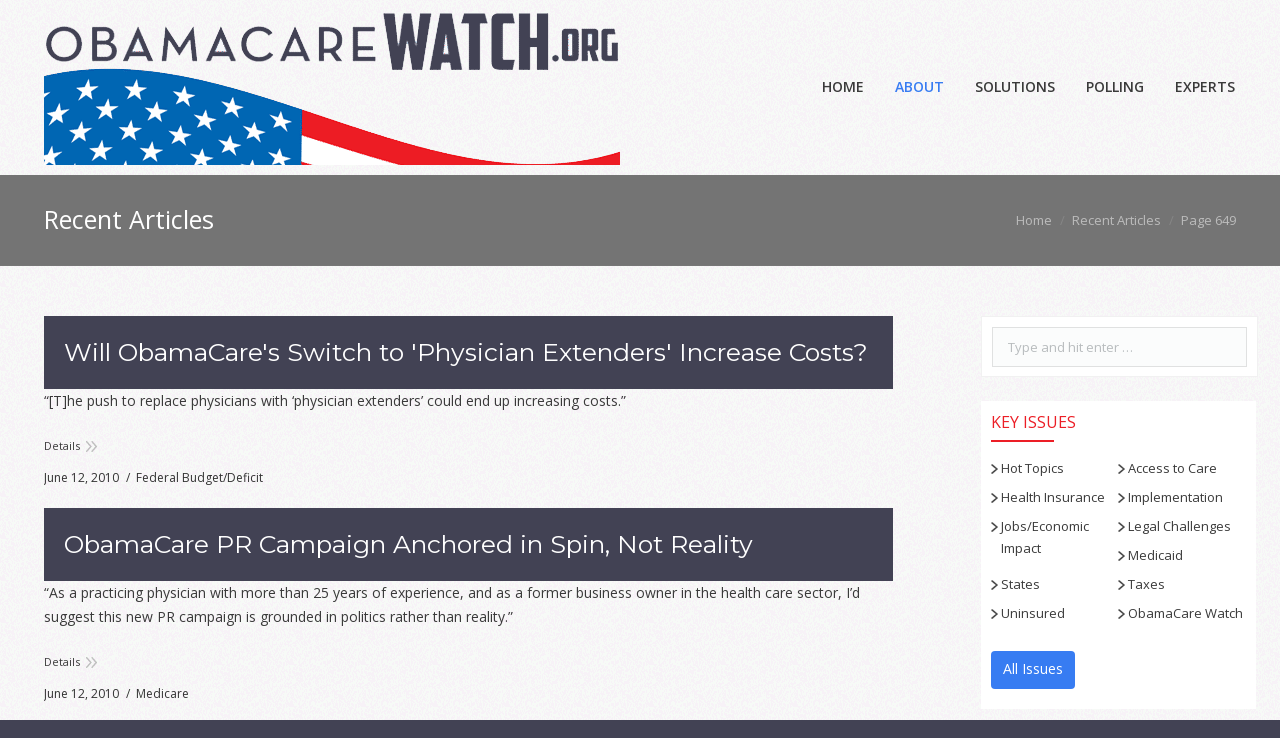

--- FILE ---
content_type: text/html; charset=UTF-8
request_url: https://obamacarewatch.org/recent-articles/page/649/
body_size: 22019
content:
	<!DOCTYPE html>
<!--[if IE 6]>
<html id="ie6" class="ancient-ie old-ie no-js" lang="en-US">
<![endif]-->
<!--[if IE 7]>
<html id="ie7" class="ancient-ie old-ie no-js" lang="en-US">
<![endif]-->
<!--[if IE 8]>
<html id="ie8" class="old-ie no-js" lang="en-US">
<![endif]-->
<!--[if IE 9]>
<html id="ie9" class="old-ie9 no-js" lang="en-US">
<![endif]-->
<!--[if !(IE 6) | !(IE 7) | !(IE 8)  ]><!-->
<html class="no-js" lang="en-US">
<!--<![endif]-->
<head>
	<meta charset="UTF-8" />
		<meta name="viewport" content="width=device-width, initial-scale=1, maximum-scale=1">
		<script type="text/javascript">
function createCookie(a,d,b){if(b){var c=new Date;c.setTime(c.getTime()+864E5*b);b="; expires="+c.toGMTString()}else b="";document.cookie=a+"="+d+b+"; path=/"}function readCookie(a){a+="=";for(var d=document.cookie.split(";"),b=0;b<d.length;b++){for(var c=d[b];" "==c.charAt(0);)c=c.substring(1,c.length);if(0==c.indexOf(a))return c.substring(a.length,c.length)}return null}function eraseCookie(a){createCookie(a,"",-1)}
function areCookiesEnabled(){var a=!1;createCookie("testing","Hello",1);null!=readCookie("testing")&&(a=!0,eraseCookie("testing"));return a}(function(a){var d=readCookie("devicePixelRatio"),b=void 0===a.devicePixelRatio?1:a.devicePixelRatio;areCookiesEnabled()&&null==d&&(createCookie("devicePixelRatio",b,7),1!=b&&a.location.reload(!0))})(window);
</script>	<title>ObamaCare Watch | Recent Articles - ObamaCare Watch</title>
	<link rel="profile" href="http://gmpg.org/xfn/11" />
	<link rel="pingback" href="https://obamacarewatch.org/xmlrpc.php" />
	<!--[if IE]>
	<script src="//html5shiv.googlecode.com/svn/trunk/html5.js"></script>
	<![endif]-->
	<script>
  (function(i,s,o,g,r,a,m){i['GoogleAnalyticsObject']=r;i[r]=i[r]||function(){
  (i[r].q=i[r].q||[]).push(arguments)},i[r].l=1*new Date();a=s.createElement(o),
  m=s.getElementsByTagName(o)[0];a.async=1;a.src=g;m.parentNode.insertBefore(a,m)
  })(window,document,'script','//www.google-analytics.com/analytics.js','ga');

  ga('create', 'UA-62913310-12', 'auto');
  ga('send', 'pageview');

</script>

<!-- Google Tag Manager -->
<script>(function(w,d,s,l,i){w[l]=w[l]||[];w[l].push({'gtm.start':
new Date().getTime(),event:'gtm.js'});var f=d.getElementsByTagName(s)[0],
j=d.createElement(s),dl=l!='dataLayer'?'&l='+l:'';j.async=true;j.src=
'https://www.googletagmanager.com/gtm.js?id='+i+dl;f.parentNode.insertBefore(j,f);
})(window,document,'script','dataLayer','GTM-N4HNBG3');</script>
<!-- End Google Tag Manager -->   

     
<style>
.archive .youtube-box,
.youtube-frame {
  display:block;
  width:100%; /* video width */
  height:315px !important; /* video height */
  background-color:black;
  background-size:100%;
  position:relative;
  border:none;
  margin:0px;
}

.youtube-box span {
  display:block;
  position:absolute;
  top:0px;
  right:0px;
  bottom:0px;
  left:0px;
}


.video-single{
	float:left;
	width:100%;
}

.video-single .youtube-frame{
	height:482px !important;
}



</style>

	<meta name='robots' content='index, follow, max-image-preview:large, max-snippet:-1, max-video-preview:-1' />

	<!-- This site is optimized with the Yoast SEO plugin v19.0 - https://yoast.com/wordpress/plugins/seo/ -->
	<link rel="canonical" href="https://obamacarewatch.org/recent-articles/" />
	<meta property="og:locale" content="en_US" />
	<meta property="og:type" content="article" />
	<meta property="og:title" content="Recent Articles - ObamaCare Watch" />
	<meta property="og:url" content="https://obamacarewatch.org/recent-articles/" />
	<meta property="og:site_name" content="ObamaCare Watch" />
	<meta property="og:image" content="https://obamacarewatch.org/wp-content/uploads/2016/03/obamacare_watch_facebook_image.jpg" />
	<meta property="og:image:width" content="1024" />
	<meta property="og:image:height" content="538" />
	<meta property="og:image:type" content="image/jpeg" />
	<meta name="twitter:card" content="summary" />
	<script type="application/ld+json" class="yoast-schema-graph">{"@context":"https://schema.org","@graph":[{"@type":"WebSite","@id":"https://obamacarewatch.org/#website","url":"https://obamacarewatch.org/","name":"ObamaCare Watch","description":"A Project of the Galen Institute","potentialAction":[{"@type":"SearchAction","target":{"@type":"EntryPoint","urlTemplate":"https://obamacarewatch.org/?s={search_term_string}"},"query-input":"required name=search_term_string"}],"inLanguage":"en-US"},{"@type":"WebPage","@id":"https://obamacarewatch.org/recent-articles/#webpage","url":"https://obamacarewatch.org/recent-articles/","name":"Recent Articles - ObamaCare Watch","isPartOf":{"@id":"https://obamacarewatch.org/#website"},"datePublished":"2015-11-14T20:10:54+00:00","dateModified":"2015-11-14T20:10:54+00:00","breadcrumb":{"@id":"https://obamacarewatch.org/recent-articles/#breadcrumb"},"inLanguage":"en-US","potentialAction":[{"@type":"ReadAction","target":["https://obamacarewatch.org/recent-articles/"]}]},{"@type":"BreadcrumbList","@id":"https://obamacarewatch.org/recent-articles/#breadcrumb","itemListElement":[{"@type":"ListItem","position":1,"name":"Home"}]}]}</script>
	<!-- / Yoast SEO plugin. -->


<link rel='dns-prefetch' href='//www.google.com' />
<link rel='dns-prefetch' href='//fonts.googleapis.com' />
<link rel="alternate" type="application/rss+xml" title="ObamaCare Watch &raquo; Feed" href="https://obamacarewatch.org/feed/" />
<script type="text/javascript">
/* <![CDATA[ */
window._wpemojiSettings = {"baseUrl":"https:\/\/s.w.org\/images\/core\/emoji\/15.0.3\/72x72\/","ext":".png","svgUrl":"https:\/\/s.w.org\/images\/core\/emoji\/15.0.3\/svg\/","svgExt":".svg","source":{"concatemoji":"https:\/\/obamacarewatch.org\/wp-includes\/js\/wp-emoji-release.min.js?ver=6.5.7"}};
/*! This file is auto-generated */
!function(i,n){var o,s,e;function c(e){try{var t={supportTests:e,timestamp:(new Date).valueOf()};sessionStorage.setItem(o,JSON.stringify(t))}catch(e){}}function p(e,t,n){e.clearRect(0,0,e.canvas.width,e.canvas.height),e.fillText(t,0,0);var t=new Uint32Array(e.getImageData(0,0,e.canvas.width,e.canvas.height).data),r=(e.clearRect(0,0,e.canvas.width,e.canvas.height),e.fillText(n,0,0),new Uint32Array(e.getImageData(0,0,e.canvas.width,e.canvas.height).data));return t.every(function(e,t){return e===r[t]})}function u(e,t,n){switch(t){case"flag":return n(e,"\ud83c\udff3\ufe0f\u200d\u26a7\ufe0f","\ud83c\udff3\ufe0f\u200b\u26a7\ufe0f")?!1:!n(e,"\ud83c\uddfa\ud83c\uddf3","\ud83c\uddfa\u200b\ud83c\uddf3")&&!n(e,"\ud83c\udff4\udb40\udc67\udb40\udc62\udb40\udc65\udb40\udc6e\udb40\udc67\udb40\udc7f","\ud83c\udff4\u200b\udb40\udc67\u200b\udb40\udc62\u200b\udb40\udc65\u200b\udb40\udc6e\u200b\udb40\udc67\u200b\udb40\udc7f");case"emoji":return!n(e,"\ud83d\udc26\u200d\u2b1b","\ud83d\udc26\u200b\u2b1b")}return!1}function f(e,t,n){var r="undefined"!=typeof WorkerGlobalScope&&self instanceof WorkerGlobalScope?new OffscreenCanvas(300,150):i.createElement("canvas"),a=r.getContext("2d",{willReadFrequently:!0}),o=(a.textBaseline="top",a.font="600 32px Arial",{});return e.forEach(function(e){o[e]=t(a,e,n)}),o}function t(e){var t=i.createElement("script");t.src=e,t.defer=!0,i.head.appendChild(t)}"undefined"!=typeof Promise&&(o="wpEmojiSettingsSupports",s=["flag","emoji"],n.supports={everything:!0,everythingExceptFlag:!0},e=new Promise(function(e){i.addEventListener("DOMContentLoaded",e,{once:!0})}),new Promise(function(t){var n=function(){try{var e=JSON.parse(sessionStorage.getItem(o));if("object"==typeof e&&"number"==typeof e.timestamp&&(new Date).valueOf()<e.timestamp+604800&&"object"==typeof e.supportTests)return e.supportTests}catch(e){}return null}();if(!n){if("undefined"!=typeof Worker&&"undefined"!=typeof OffscreenCanvas&&"undefined"!=typeof URL&&URL.createObjectURL&&"undefined"!=typeof Blob)try{var e="postMessage("+f.toString()+"("+[JSON.stringify(s),u.toString(),p.toString()].join(",")+"));",r=new Blob([e],{type:"text/javascript"}),a=new Worker(URL.createObjectURL(r),{name:"wpTestEmojiSupports"});return void(a.onmessage=function(e){c(n=e.data),a.terminate(),t(n)})}catch(e){}c(n=f(s,u,p))}t(n)}).then(function(e){for(var t in e)n.supports[t]=e[t],n.supports.everything=n.supports.everything&&n.supports[t],"flag"!==t&&(n.supports.everythingExceptFlag=n.supports.everythingExceptFlag&&n.supports[t]);n.supports.everythingExceptFlag=n.supports.everythingExceptFlag&&!n.supports.flag,n.DOMReady=!1,n.readyCallback=function(){n.DOMReady=!0}}).then(function(){return e}).then(function(){var e;n.supports.everything||(n.readyCallback(),(e=n.source||{}).concatemoji?t(e.concatemoji):e.wpemoji&&e.twemoji&&(t(e.twemoji),t(e.wpemoji)))}))}((window,document),window._wpemojiSettings);
/* ]]> */
</script>
<link rel='stylesheet' id='social-icons-widget-widget-css' href='https://obamacarewatch.org/wp-content/plugins/social-media-icons-widget/css/social_icons_widget.css?ver=6.5.7' type='text/css' media='all' />
<style id='wp-emoji-styles-inline-css' type='text/css'>

	img.wp-smiley, img.emoji {
		display: inline !important;
		border: none !important;
		box-shadow: none !important;
		height: 1em !important;
		width: 1em !important;
		margin: 0 0.07em !important;
		vertical-align: -0.1em !important;
		background: none !important;
		padding: 0 !important;
	}
</style>
<link rel='stylesheet' id='wp-block-library-css' href='https://obamacarewatch.org/wp-includes/css/dist/block-library/style.min.css?ver=6.5.7' type='text/css' media='all' />
<style id='classic-theme-styles-inline-css' type='text/css'>
/*! This file is auto-generated */
.wp-block-button__link{color:#fff;background-color:#32373c;border-radius:9999px;box-shadow:none;text-decoration:none;padding:calc(.667em + 2px) calc(1.333em + 2px);font-size:1.125em}.wp-block-file__button{background:#32373c;color:#fff;text-decoration:none}
</style>
<style id='global-styles-inline-css' type='text/css'>
body{--wp--preset--color--black: #000000;--wp--preset--color--cyan-bluish-gray: #abb8c3;--wp--preset--color--white: #ffffff;--wp--preset--color--pale-pink: #f78da7;--wp--preset--color--vivid-red: #cf2e2e;--wp--preset--color--luminous-vivid-orange: #ff6900;--wp--preset--color--luminous-vivid-amber: #fcb900;--wp--preset--color--light-green-cyan: #7bdcb5;--wp--preset--color--vivid-green-cyan: #00d084;--wp--preset--color--pale-cyan-blue: #8ed1fc;--wp--preset--color--vivid-cyan-blue: #0693e3;--wp--preset--color--vivid-purple: #9b51e0;--wp--preset--gradient--vivid-cyan-blue-to-vivid-purple: linear-gradient(135deg,rgba(6,147,227,1) 0%,rgb(155,81,224) 100%);--wp--preset--gradient--light-green-cyan-to-vivid-green-cyan: linear-gradient(135deg,rgb(122,220,180) 0%,rgb(0,208,130) 100%);--wp--preset--gradient--luminous-vivid-amber-to-luminous-vivid-orange: linear-gradient(135deg,rgba(252,185,0,1) 0%,rgba(255,105,0,1) 100%);--wp--preset--gradient--luminous-vivid-orange-to-vivid-red: linear-gradient(135deg,rgba(255,105,0,1) 0%,rgb(207,46,46) 100%);--wp--preset--gradient--very-light-gray-to-cyan-bluish-gray: linear-gradient(135deg,rgb(238,238,238) 0%,rgb(169,184,195) 100%);--wp--preset--gradient--cool-to-warm-spectrum: linear-gradient(135deg,rgb(74,234,220) 0%,rgb(151,120,209) 20%,rgb(207,42,186) 40%,rgb(238,44,130) 60%,rgb(251,105,98) 80%,rgb(254,248,76) 100%);--wp--preset--gradient--blush-light-purple: linear-gradient(135deg,rgb(255,206,236) 0%,rgb(152,150,240) 100%);--wp--preset--gradient--blush-bordeaux: linear-gradient(135deg,rgb(254,205,165) 0%,rgb(254,45,45) 50%,rgb(107,0,62) 100%);--wp--preset--gradient--luminous-dusk: linear-gradient(135deg,rgb(255,203,112) 0%,rgb(199,81,192) 50%,rgb(65,88,208) 100%);--wp--preset--gradient--pale-ocean: linear-gradient(135deg,rgb(255,245,203) 0%,rgb(182,227,212) 50%,rgb(51,167,181) 100%);--wp--preset--gradient--electric-grass: linear-gradient(135deg,rgb(202,248,128) 0%,rgb(113,206,126) 100%);--wp--preset--gradient--midnight: linear-gradient(135deg,rgb(2,3,129) 0%,rgb(40,116,252) 100%);--wp--preset--font-size--small: 13px;--wp--preset--font-size--medium: 20px;--wp--preset--font-size--large: 36px;--wp--preset--font-size--x-large: 42px;--wp--preset--spacing--20: 0.44rem;--wp--preset--spacing--30: 0.67rem;--wp--preset--spacing--40: 1rem;--wp--preset--spacing--50: 1.5rem;--wp--preset--spacing--60: 2.25rem;--wp--preset--spacing--70: 3.38rem;--wp--preset--spacing--80: 5.06rem;--wp--preset--shadow--natural: 6px 6px 9px rgba(0, 0, 0, 0.2);--wp--preset--shadow--deep: 12px 12px 50px rgba(0, 0, 0, 0.4);--wp--preset--shadow--sharp: 6px 6px 0px rgba(0, 0, 0, 0.2);--wp--preset--shadow--outlined: 6px 6px 0px -3px rgba(255, 255, 255, 1), 6px 6px rgba(0, 0, 0, 1);--wp--preset--shadow--crisp: 6px 6px 0px rgba(0, 0, 0, 1);}:where(.is-layout-flex){gap: 0.5em;}:where(.is-layout-grid){gap: 0.5em;}body .is-layout-flex{display: flex;}body .is-layout-flex{flex-wrap: wrap;align-items: center;}body .is-layout-flex > *{margin: 0;}body .is-layout-grid{display: grid;}body .is-layout-grid > *{margin: 0;}:where(.wp-block-columns.is-layout-flex){gap: 2em;}:where(.wp-block-columns.is-layout-grid){gap: 2em;}:where(.wp-block-post-template.is-layout-flex){gap: 1.25em;}:where(.wp-block-post-template.is-layout-grid){gap: 1.25em;}.has-black-color{color: var(--wp--preset--color--black) !important;}.has-cyan-bluish-gray-color{color: var(--wp--preset--color--cyan-bluish-gray) !important;}.has-white-color{color: var(--wp--preset--color--white) !important;}.has-pale-pink-color{color: var(--wp--preset--color--pale-pink) !important;}.has-vivid-red-color{color: var(--wp--preset--color--vivid-red) !important;}.has-luminous-vivid-orange-color{color: var(--wp--preset--color--luminous-vivid-orange) !important;}.has-luminous-vivid-amber-color{color: var(--wp--preset--color--luminous-vivid-amber) !important;}.has-light-green-cyan-color{color: var(--wp--preset--color--light-green-cyan) !important;}.has-vivid-green-cyan-color{color: var(--wp--preset--color--vivid-green-cyan) !important;}.has-pale-cyan-blue-color{color: var(--wp--preset--color--pale-cyan-blue) !important;}.has-vivid-cyan-blue-color{color: var(--wp--preset--color--vivid-cyan-blue) !important;}.has-vivid-purple-color{color: var(--wp--preset--color--vivid-purple) !important;}.has-black-background-color{background-color: var(--wp--preset--color--black) !important;}.has-cyan-bluish-gray-background-color{background-color: var(--wp--preset--color--cyan-bluish-gray) !important;}.has-white-background-color{background-color: var(--wp--preset--color--white) !important;}.has-pale-pink-background-color{background-color: var(--wp--preset--color--pale-pink) !important;}.has-vivid-red-background-color{background-color: var(--wp--preset--color--vivid-red) !important;}.has-luminous-vivid-orange-background-color{background-color: var(--wp--preset--color--luminous-vivid-orange) !important;}.has-luminous-vivid-amber-background-color{background-color: var(--wp--preset--color--luminous-vivid-amber) !important;}.has-light-green-cyan-background-color{background-color: var(--wp--preset--color--light-green-cyan) !important;}.has-vivid-green-cyan-background-color{background-color: var(--wp--preset--color--vivid-green-cyan) !important;}.has-pale-cyan-blue-background-color{background-color: var(--wp--preset--color--pale-cyan-blue) !important;}.has-vivid-cyan-blue-background-color{background-color: var(--wp--preset--color--vivid-cyan-blue) !important;}.has-vivid-purple-background-color{background-color: var(--wp--preset--color--vivid-purple) !important;}.has-black-border-color{border-color: var(--wp--preset--color--black) !important;}.has-cyan-bluish-gray-border-color{border-color: var(--wp--preset--color--cyan-bluish-gray) !important;}.has-white-border-color{border-color: var(--wp--preset--color--white) !important;}.has-pale-pink-border-color{border-color: var(--wp--preset--color--pale-pink) !important;}.has-vivid-red-border-color{border-color: var(--wp--preset--color--vivid-red) !important;}.has-luminous-vivid-orange-border-color{border-color: var(--wp--preset--color--luminous-vivid-orange) !important;}.has-luminous-vivid-amber-border-color{border-color: var(--wp--preset--color--luminous-vivid-amber) !important;}.has-light-green-cyan-border-color{border-color: var(--wp--preset--color--light-green-cyan) !important;}.has-vivid-green-cyan-border-color{border-color: var(--wp--preset--color--vivid-green-cyan) !important;}.has-pale-cyan-blue-border-color{border-color: var(--wp--preset--color--pale-cyan-blue) !important;}.has-vivid-cyan-blue-border-color{border-color: var(--wp--preset--color--vivid-cyan-blue) !important;}.has-vivid-purple-border-color{border-color: var(--wp--preset--color--vivid-purple) !important;}.has-vivid-cyan-blue-to-vivid-purple-gradient-background{background: var(--wp--preset--gradient--vivid-cyan-blue-to-vivid-purple) !important;}.has-light-green-cyan-to-vivid-green-cyan-gradient-background{background: var(--wp--preset--gradient--light-green-cyan-to-vivid-green-cyan) !important;}.has-luminous-vivid-amber-to-luminous-vivid-orange-gradient-background{background: var(--wp--preset--gradient--luminous-vivid-amber-to-luminous-vivid-orange) !important;}.has-luminous-vivid-orange-to-vivid-red-gradient-background{background: var(--wp--preset--gradient--luminous-vivid-orange-to-vivid-red) !important;}.has-very-light-gray-to-cyan-bluish-gray-gradient-background{background: var(--wp--preset--gradient--very-light-gray-to-cyan-bluish-gray) !important;}.has-cool-to-warm-spectrum-gradient-background{background: var(--wp--preset--gradient--cool-to-warm-spectrum) !important;}.has-blush-light-purple-gradient-background{background: var(--wp--preset--gradient--blush-light-purple) !important;}.has-blush-bordeaux-gradient-background{background: var(--wp--preset--gradient--blush-bordeaux) !important;}.has-luminous-dusk-gradient-background{background: var(--wp--preset--gradient--luminous-dusk) !important;}.has-pale-ocean-gradient-background{background: var(--wp--preset--gradient--pale-ocean) !important;}.has-electric-grass-gradient-background{background: var(--wp--preset--gradient--electric-grass) !important;}.has-midnight-gradient-background{background: var(--wp--preset--gradient--midnight) !important;}.has-small-font-size{font-size: var(--wp--preset--font-size--small) !important;}.has-medium-font-size{font-size: var(--wp--preset--font-size--medium) !important;}.has-large-font-size{font-size: var(--wp--preset--font-size--large) !important;}.has-x-large-font-size{font-size: var(--wp--preset--font-size--x-large) !important;}
.wp-block-navigation a:where(:not(.wp-element-button)){color: inherit;}
:where(.wp-block-post-template.is-layout-flex){gap: 1.25em;}:where(.wp-block-post-template.is-layout-grid){gap: 1.25em;}
:where(.wp-block-columns.is-layout-flex){gap: 2em;}:where(.wp-block-columns.is-layout-grid){gap: 2em;}
.wp-block-pullquote{font-size: 1.5em;line-height: 1.6;}
</style>
<link rel='stylesheet' id='category-posts-css' href='https://obamacarewatch.org/wp-content/plugins/category-posts/cat-posts.css?ver=6.5.7' type='text/css' media='all' />
<link rel='stylesheet' id='contact-form-7-css' href='https://obamacarewatch.org/wp-content/plugins/contact-form-7/includes/css/styles.css?ver=5.5.6.1' type='text/css' media='all' />
<link rel='stylesheet' id='related-posts-by-taxonomy-css' href='https://obamacarewatch.org/wp-content/plugins/related-posts-by-taxonomy/includes/assets/css/styles.css?ver=6.5.7' type='text/css' media='all' />
<link rel='stylesheet' id='responsive-video-light-css' href='https://obamacarewatch.org/wp-content/plugins/responsive-video-light/css/responsive-videos.css?ver=20130111' type='text/css' media='all' />
<link rel='stylesheet' id='simple-social-share-main-css' href='https://obamacarewatch.org/wp-content/plugins/simple-social-share/css/style.css?ver=6.5.7' type='text/css' media='all' />
<link rel='stylesheet' id='tooltipster-css-css' href='https://obamacarewatch.org/wp-content/plugins/simple-social-share/css/tooltipster.css?ver=6.5.7' type='text/css' media='all' />
<link rel='stylesheet' id='page-list-style-css' href='https://obamacarewatch.org/wp-content/plugins/sitemap/css/page-list.css?ver=4.3' type='text/css' media='all' />
<link rel='stylesheet' id='column-styles-css' href='https://obamacarewatch.org/wp-content/plugins/wens-responsive-column-layout-shortcodes/assets/css/style.css?ver=6.5.7' type='text/css' media='all' />
<link rel='stylesheet' id='parent-theme-css-css' href='https://obamacarewatch.org/wp-content/themes/gwd/style.css?ver=6.5.7' type='text/css' media='all' />
<link rel='stylesheet' id='dt-web-fonts-css' href='https://fonts.googleapis.com/css?family=Open+Sans%3A400%2C600&#038;ver=6.5.7' type='text/css' media='all' />
<link rel='stylesheet' id='dt-main-css' href='https://obamacarewatch.org/wp-content/themes/gwd/css/main.min.css?ver=6.5.7' type='text/css' media='all' />
<!--[if lt IE 9]>
<link rel='stylesheet' id='dt-old-ie-css' href='https://obamacarewatch.org/wp-content/themes/gwd/css/old-ie.min.css?ver=6.5.7' type='text/css' media='all' />
<![endif]-->
<link rel='stylesheet' id='dt-awsome-fonts-css' href='https://obamacarewatch.org/wp-content/themes/gwd/css/font-awesome.min.css?ver=6.5.7' type='text/css' media='all' />
<link rel='stylesheet' id='dt-fontello-css' href='https://obamacarewatch.org/wp-content/themes/gwd/css/fontello/css/fontello.css?ver=6.5.7' type='text/css' media='all' />
<!--[if lt IE 9]>
<link rel='stylesheet' id='dt-custom-old-ie.less-css' href='https://obamacarewatch.org/wp-content/uploads/wp-less/gwd/css/custom-old-ie-ba4c4203fe.css?ver=6.5.7' type='text/css' media='all' />
<![endif]-->
<link rel='stylesheet' id='dt-main.less-css' href='https://obamacarewatch.org/wp-content/uploads/wp-less/gwd/css/main-fe2f227265.css?ver=6.5.7' type='text/css' media='all' />
<link rel='stylesheet' id='dt-custom.less-css' href='https://obamacarewatch.org/wp-content/uploads/wp-less/gwd/css/custom-81ab35b4e1.css?ver=6.5.7' type='text/css' media='all' />
<link rel='stylesheet' id='dt-media.less-css' href='https://obamacarewatch.org/wp-content/uploads/wp-less/gwd/css/media-ba4c4203fe.css?ver=6.5.7' type='text/css' media='all' />
<link rel='stylesheet' id='style-css' href='https://obamacarewatch.org/wp-content/themes/gwd-child/style.css?ver=6.5.7' type='text/css' media='all' />
<style id='style-inline-css' type='text/css'>
.grecaptcha-badge { 
    visibility: hidden;
}

.home-sidebar #search-3 {
    height: 47px !important;
    text-align: center !important;
    padding: 5px !important;
    background-color: #fff !important;
    padding-left: 10px !important;
    padding-right: 10px !important;
 padding-bottom: 7px !important;
    float: left !important;
border: 1px solid #f1f1f1 !important;
}
.home #category-posts-2, .home #category-posts-3, .home #category-posts-4, .home #category-posts-5, .home #category-posts-6, .post-container {
    margin-top: 0px !important;
    
    padding-bottom: 10px !important;
}
.categorey-link a {border-radius: 0px !important;}
.home-sidebar  .widget{}

.post-meta-main, .post-meta-main-polling  {
    border-top: 1px dotted #d6d3d3;
    border-bottom: 1px dotted #d6d3d3;
}
.custom-nav > li {
    width: 48%;
    float: left;
    padding-right: 2%;
}
.vcard{ display: none !important;}
.widget-custom-nav{ margin-bottom: 0px !important;}

html:not(.mobile-true) #main img:not(.animate-element, .ls-s-1), html:not(.mobile-true) #header img, html:not(.mobile-true) #bottom-bar img { opacity: 1 !important; }

.gwd-footer-logo img {
    width: 140px;
}

</style>
<link rel='stylesheet' id='picker-style-css' href='https://obamacarewatch.org/wp-content/plugins/picker/css/picker.css?ver=6.5.7' type='text/css' media='all' />
<script type="text/javascript" src="https://obamacarewatch.org/wp-includes/js/jquery/jquery.min.js?ver=3.7.1" id="jquery-core-js"></script>
<script type="text/javascript" src="https://obamacarewatch.org/wp-includes/js/jquery/jquery-migrate.min.js?ver=3.4.1" id="jquery-migrate-js"></script>
<script type="text/javascript" src="https://obamacarewatch.org/wp-content/plugins/simple-social-share/js/jquery.tooltipster.js?ver=6.5.7" id="tooltipster-js-js"></script>
<script type="text/javascript" src="https://obamacarewatch.org/wp-content/themes/gwd-child/custom-java/TreeListFilter.js?ver=6.5.7" id="jquery-tree-js"></script>
<script type="text/javascript" id="dt-above-fold-js-extra">
/* <![CDATA[ */
var dtLocal = {"passText":"To view this protected post, enter the password below:","moreButtonText":{"loading":"Loading..."},"postID":"6232","ajaxurl":"https:\/\/obamacarewatch.org\/wp-admin\/admin-ajax.php","contactNonce":"7ced37efab","ajaxNonce":"26cb69a0ac","pageData":{"type":"page","template":"blog","layout":"list"},"themeSettings":{"smoothScroll":"off","lazyLoading":false,"accentColor":{"mode":"solid","color":"#377cf2"},"mobileHeader":{"firstSwitchPoint":900},"content":{"responsivenessTreshold":970,"textColor":"#888888","headerColor":"#3a3a3a"},"stripes":{"stripe1":{"textColor":"#888888","headerColor":"#3a3a3a"},"stripe2":{"textColor":"#b8b8b8","headerColor":"#f9f9f9"},"stripe3":{"textColor":"#43494f","headerColor":"#2f363d"}}}};
/* ]]> */
</script>
<script type="text/javascript" src="https://obamacarewatch.org/wp-content/themes/gwd/js/above-the-fold.min.js?ver=6.5.7" id="dt-above-fold-js"></script>
<link rel="https://api.w.org/" href="https://obamacarewatch.org/wp-json/" /><link rel="alternate" type="application/json" href="https://obamacarewatch.org/wp-json/wp/v2/pages/6232" /><link rel="EditURI" type="application/rsd+xml" title="RSD" href="https://obamacarewatch.org/xmlrpc.php?rsd" />
<meta name="generator" content="WordPress 6.5.7" />
<link rel='shortlink' href='https://obamacarewatch.org/?p=6232' />
<link rel="alternate" type="application/json+oembed" href="https://obamacarewatch.org/wp-json/oembed/1.0/embed?url=https%3A%2F%2Fobamacarewatch.org%2Frecent-articles%2F" />
<link rel="alternate" type="text/xml+oembed" href="https://obamacarewatch.org/wp-json/oembed/1.0/embed?url=https%3A%2F%2Fobamacarewatch.org%2Frecent-articles%2F&#038;format=xml" />
<link rel="shortcut icon" href="https://obamacarewatch.org/wp-content/uploads/2015/10/ocw-favicon.png"/>
<link rel="apple-touch-icon-precomposed" href="https://obamacarewatch.org/wp-content/uploads/2015/10/ocw-favicon.png"/>
<script type='text/javascript' data-cfasync='false'>var _mmunch = {'front': false, 'page': false, 'post': false, 'category': false, 'author': false, 'search': false, 'attachment': false, 'tag': false};_mmunch['page'] = true; _mmunch['pageData'] = {"ID":6232,"post_name":"recent-articles","post_title":"Recent Articles","post_type":"page","post_author":"7","post_status":"publish"};</script><script data-cfasync="false" src="//a.mailmunch.co/app/v1/site.js" id="mailmunch-script" data-plugin="mc_mm" data-mailmunch-site-id="137617" async></script>		<script type="text/javascript">
			dtGlobals.logoEnabled = 1;
			dtGlobals.logoURL = 'https://obamacarewatch.org/wp-content/uploads/2015/10/floating-logo.png 1x, https://obamacarewatch.org/wp-content/uploads/2015/10/floating-logo.png 2x';
			dtGlobals.logoW = '301';
			dtGlobals.logoH = '81';
			smartMenu = 1;
		</script>
			
	<!-- Facebook Pixel Code -->
<script>
!function(f,b,e,v,n,t,s){if(f.fbq)return;n=f.fbq=function(){n.callMethod?
n.callMethod.apply(n,arguments):n.queue.push(arguments)};if(!f._fbq)f._fbq=n;
n.push=n;n.loaded=!0;n.version='2.0';n.queue=[];t=b.createElement(e);t.async=!0;
t.src=v;s=b.getElementsByTagName(e)[0];s.parentNode.insertBefore(t,s)}(window,
document,'script','https://connect.facebook.net/en_US/fbevents.js');
fbq('init', '1671958582817952', {
em: 'insert_email_variable'
});
fbq('track', 'PageView');
</script>
<noscript><img height="1" width="1" style="display:none"
src="https://www.facebook.com/tr?id=1671958582817952&ev=PageView&noscript=1"
/></noscript>
<!-- DO NOT MODIFY -->
<!-- End Facebook Pixel Code -->

	
</head>

<script>
fbq('track', 'ViewContent');
</script>



<body class="paged page-template page-template-template-blog-list page-template-template-blog-list-php page page-id-6232 paged-649 page-paged-649 blog layout-list boxed-layout srcset-enabled btn-flat style-ios">



<div id="page" class="boxed">


<!-- left, center, classic, side -->

		<!-- !Header -->
	<header id="header" class="show-device-logo show-mobile-logo dt-parent-menu-clickable line-decoration logo-left" role="banner"><!-- class="overlap"; class="logo-left", class="logo-center", class="logo-classic" -->

				<!-- !Top-bar -->
		<div id="top-bar" role="complementary" class="text-normal full-width-line top-bar-empty">
			<div class="wf-wrap">
				<div class="wf-container-top">
					<div class="wf-table wf-mobile-collapsed">

						
						
						
					</div><!-- .wf-table -->
				</div><!-- .wf-container-top -->
			</div><!-- .wf-wrap -->
		</div><!-- #top-bar -->
		<div class="wf-wrap ">

			<div class="wf-table">

								<!-- !- Branding -->
				<div id="branding" class="wf-td">

					<a href="https://obamacarewatch.org/"><img class=" preload-me" srcset="https://obamacarewatch.org/wp-content/uploads/2015/11/Untitled-2.png 1x, https://obamacarewatch.org/wp-content/uploads/2015/11/Untitled-2.png 2x" width="576" height="155"  alt="ObamaCare Watch" /><img class="mobile-logo preload-me" srcset="https://obamacarewatch.org/wp-content/uploads/2015/09/logo.png 1x, https://obamacarewatch.org/wp-content/uploads/2015/09/logo.png 2x" width="576" height="155"  alt="ObamaCare Watch" /></a>
					<div id="site-title" class="assistive-text">ObamaCare Watch</div>
					<div id="site-description" class="assistive-text">A Project of the Galen Institute</div>
				</div>
						<!-- !- Navigation -->
		<nav id="navigation" class="wf-td">
			<ul id="main-nav" class="fancy-rollovers wf-mobile-hidden">
<li class=" menu-item menu-item-type-custom menu-item-object-custom menu-item-home menu-item-7268 first"><a href="http://obamacarewatch.org"><span>Home</span></a></li> 
<li class=" menu-item menu-item-type-post_type menu-item-object-page current-menu-ancestor current-menu-parent current_page_parent current_page_ancestor menu-item-has-children menu-item-4945 act has-children"><a href="https://obamacarewatch.org/about/"><span>About</span></a><div class="sub-nav"><ul>
<li class=" menu-item menu-item-type-post_type menu-item-object-page menu-item-6140 first level-arrows-on"><a href="https://obamacarewatch.org/about/"><span>About ObamaCare Watch</span></a></li> 
<li class=" menu-item menu-item-type-post_type menu-item-object-page menu-item-6235 level-arrows-on"><a href="https://obamacarewatch.org/categories/"><span>All Issues</span></a></li> 
<li class=" menu-item menu-item-type-post_type menu-item-object-page current-menu-item page_item page-item-6232 current_page_item menu-item-6234 act level-arrows-on"><a href="https://obamacarewatch.org/recent-articles/"><span>Recent Articles</span></a></li> </ul></div></li> 
<li class=" menu-item menu-item-type-post_type menu-item-object-page menu-item-4946"><a href="https://obamacarewatch.org/solutions/"><span>Solutions</span></a></li> 
<li class=" menu-item menu-item-type-taxonomy menu-item-object-category menu-item-5669"><a href="https://obamacarewatch.org/category/polling/"><span>Polling</span></a></li> 
<li class=" menu-item menu-item-type-custom menu-item-object-custom menu-item-5175"><a href="/experts/"><span>Experts</span></a></li> 
</ul>
				<a href="#show-menu" rel="nofollow" id="mobile-menu" class="accent-bg">
					<span class="menu-open">Menu</span>
					<span class="menu-back">back</span>
					<span class="wf-phone-visible">&nbsp;</span>
				</a>

			
			
		</nav>

			
			</div><!-- .wf-table -->
		</div><!-- .wf-wrap -->

	</header><!-- #masthead -->

	
		<div class="page-title title-left transparent-bg" style="min-height: 90px;">
			<div class="wf-wrap">
				<div class="wf-container-title">
					<div class="wf-table" style="height: 90px;">

						<div class="wf-td hgroup"><h1 class="h3-size">Recent Articles</h1></div><div class="wf-td"><div class="assistive-text">You are here:</div><ol class="breadcrumbs text-normal" xmlns:v="http://rdf.data-vocabulary.org/#"><li typeof="v:Breadcrumb"><a rel="v:url" property="v:title" href="https://obamacarewatch.org/" title="">Home</a></li><li class="current">Recent Articles</li><li class="current">Page 649</li></ol></div>
					</div>
				</div>
			</div>
		</div>

		
	
	<div id="main" class="sidebar-right"><!-- class="sidebar-none", class="sidebar-left", class="sidebar-right" -->

		
		<div class="main-gradient"></div>
		<div class="wf-wrap">
			<div class="wf-container-main">

				
	
			<!-- Content -->
			<div id="content" class="content" role="main">

				<div class="articles-list loading-effect-fade-in">



	<div class="blog-content wf-td">

		<div class="categorey-name-back">
<div class="categorey-name-polling">
		<a href="https://obamacarewatch.org/federal-budget-deficit/will-obamacares-switch-to-physician-extenders-increase-costs/" title="Will ObamaCare&#039;s Switch to &#039;Physician Extenders&#039; Increase Costs?" rel="bookmark">Will ObamaCare&#039;s Switch to &#039;Physician Extenders&#039; Increase Costs?</a>
	</div>
    </div>

	<p>&#8220;[T]he push to replace physicians with &#8216;physician extenders&#8217; could end up increasing costs.&#8221;</p>

	<a href="https://obamacarewatch.org/federal-budget-deficit/will-obamacares-switch-to-physician-extenders-increase-costs/" class="details more-link" rel="nofollow">Details</a>
	<div class="entry-meta"><a href="https://obamacarewatch.org/2010/06/12/" title="1:44 am" class="data-link" rel="bookmark"><time class="entry-date" datetime="2010-06-12T01:44:57-04:00">June 12, 2010</time></a><span class="category-link"><a href="https://obamacarewatch.org/category/federal-budget-deficit/" >Federal Budget/Deficit</a></span><a class="author vcard" href="https://obamacarewatch.org/author/dgrover/" title="View all posts by Donny Grover" rel="author">By <span class="fn">Donny Grover</span></a></div>
	
</div>
<!-- #post-634 -->





	<div class="blog-content wf-td">

		<div class="categorey-name-back">
<div class="categorey-name-polling">
		<a href="https://obamacarewatch.org/medicare/obamacare-pr-campaign-anchored-in-spin-not-reality/" title="ObamaCare PR Campaign Anchored in Spin, Not Reality" rel="bookmark">ObamaCare PR Campaign Anchored in Spin, Not Reality</a>
	</div>
    </div>

	<p>&#8220;As a practicing physician with more than 25 years of experience, and as a former business owner in the health care sector, I’d suggest this new PR campaign is grounded in politics rather than reality.&#8221;</p>

	<a href="https://obamacarewatch.org/medicare/obamacare-pr-campaign-anchored-in-spin-not-reality/" class="details more-link" rel="nofollow">Details</a>
	<div class="entry-meta"><a href="https://obamacarewatch.org/2010/06/12/" title="1:42 am" class="data-link" rel="bookmark"><time class="entry-date" datetime="2010-06-12T01:42:19-04:00">June 12, 2010</time></a><span class="category-link"><a href="https://obamacarewatch.org/category/medicare/" >Medicare</a></span><a class="author vcard" href="https://obamacarewatch.org/author/dgrover/" title="View all posts by Donny Grover" rel="author">By <span class="fn">Donny Grover</span></a></div>
	
</div>
<!-- #post-633 -->





	<div class="blog-content wf-td">

		<div class="categorey-name-back">
<div class="categorey-name-polling">
		<a href="https://obamacarewatch.org/liberty-limited-government/implementation-hiccups-for-obamacare/" title="Implementation Hiccups for ObamaCare" rel="bookmark">Implementation Hiccups for ObamaCare</a>
	</div>
    </div>

	<p>As difficult as passing ObamaCare was, implementing the massive health care overhaul, with its countless provisions, will no doubt be even more of a challenge &#8212; and with several missed deadlines already, the Obama administration is off to a less than auspicious start.</p>

	<a href="https://obamacarewatch.org/liberty-limited-government/implementation-hiccups-for-obamacare/" class="details more-link" rel="nofollow">Details</a>
	<div class="entry-meta"><a href="https://obamacarewatch.org/2010/06/12/" title="1:41 am" class="data-link" rel="bookmark"><time class="entry-date" datetime="2010-06-12T01:41:16-04:00">June 12, 2010</time></a><span class="category-link"><a href="https://obamacarewatch.org/category/best-of/" >Best of Commentary and Blogs</a>, <a href="https://obamacarewatch.org/category/liberty-limited-government/" >Liberty &amp; Limited Government</a></span><a class="author vcard" href="https://obamacarewatch.org/author/dgrover/" title="View all posts by Donny Grover" rel="author">By <span class="fn">Donny Grover</span></a></div>
	
</div>
<!-- #post-632 -->





	<div class="blog-content wf-td">

		<div class="categorey-name-back">
<div class="categorey-name-polling">
		<a href="https://obamacarewatch.org/liberty-limited-government/a-healthcare-horror-story-from-canada/" title="A Healthcare Horror Story from Canada" rel="bookmark">A Healthcare Horror Story from Canada</a>
	</div>
    </div>

	<p>If Americans want a glimpse into what their future would be like under ObamaCare, they simply need to look north of the border, at Canada&#8217;s failing socialized medical system.</p>

	<a href="https://obamacarewatch.org/liberty-limited-government/a-healthcare-horror-story-from-canada/" class="details more-link" rel="nofollow">Details</a>
	<div class="entry-meta"><a href="https://obamacarewatch.org/2010/06/12/" title="1:38 am" class="data-link" rel="bookmark"><time class="entry-date" datetime="2010-06-12T01:38:37-04:00">June 12, 2010</time></a><span class="category-link"><a href="https://obamacarewatch.org/category/liberty-limited-government/" >Liberty &amp; Limited Government</a></span><a class="author vcard" href="https://obamacarewatch.org/author/dgrover/" title="View all posts by Donny Grover" rel="author">By <span class="fn">Donny Grover</span></a></div>
	
</div>
<!-- #post-631 -->





	<div class="blog-content wf-td">

		<div class="categorey-name-back">
<div class="categorey-name-polling">
		<a href="https://obamacarewatch.org/exchanges/emails-reveal-rift-over-insurance-caps/" title="E-mails Reveal Rift Over Insurance Caps" rel="bookmark">E-mails Reveal Rift Over Insurance Caps</a>
	</div>
    </div>

	<p>The official at the Massachusetts Division of Insurance in charge of monitoring insurer-solvency sent an internal e-mail warning that the state&#8217;s government-imposed insurance rate price controls &#8220;have no actuarial support&#8221; and could lead to &#8220;a train wreck.&#8221;</p>

	<a href="https://obamacarewatch.org/exchanges/emails-reveal-rift-over-insurance-caps/" class="details more-link" rel="nofollow">Details</a>
	<div class="entry-meta"><a href="https://obamacarewatch.org/2010/06/12/" title="1:34 am" class="data-link" rel="bookmark"><time class="entry-date" datetime="2010-06-12T01:34:27-04:00">June 12, 2010</time></a><span class="category-link"><a href="https://obamacarewatch.org/category/exchanges/" >Exchanges</a>, <a href="https://obamacarewatch.org/category/liberty-limited-government/" >Liberty &amp; Limited Government</a></span><a class="author vcard" href="https://obamacarewatch.org/author/dgrover/" title="View all posts by Donny Grover" rel="author">By <span class="fn">Donny Grover</span></a></div>
	
</div>
<!-- #post-630 -->





	<div class="blog-content wf-td">

		<div class="categorey-name-back">
<div class="categorey-name-polling">
		<a href="https://obamacarewatch.org/medicaid/vermont-nixes-some-medicare-rebates/" title="Vermont nixes some Medicare rebates" rel="bookmark">Vermont nixes some Medicare rebates</a>
	</div>
    </div>

	<p>The Administration is touting new $250 checks for seniors who hit the Medicare Part D coverage gap. But the State of Vermont is arguing that if the money is to defray drug costs, and not just a political giveaway, then they should be receiving those checks for the seniors who get their drugs paid for by the state Medicaid program. &#8220;The dust-up over rebate checks and who should receive them underscores the challenges of the federal-state partnership in health reform’s implementation.</p>

	<a href="https://obamacarewatch.org/medicaid/vermont-nixes-some-medicare-rebates/" class="details more-link" rel="nofollow">Details</a>
	<div class="entry-meta"><a href="https://obamacarewatch.org/2010/06/12/" title="1:07 am" class="data-link" rel="bookmark"><time class="entry-date" datetime="2010-06-12T01:07:08-04:00">June 12, 2010</time></a><span class="category-link"><a href="https://obamacarewatch.org/category/medicaid/" >Medicaid</a>, <a href="https://obamacarewatch.org/category/medicare/" >Medicare</a>, <a href="https://obamacarewatch.org/category/states/" >States</a></span><a class="author vcard" href="https://obamacarewatch.org/author/dgrover/" title="View all posts by Donny Grover" rel="author">By <span class="fn">Donny Grover</span></a></div>
	
</div>
<!-- #post-629 -->





	<div class="blog-content wf-td">

		<div class="categorey-name-back">
<div class="categorey-name-polling">
		<a href="https://obamacarewatch.org/medicare/farewell-medicare-advantage/" title="Farewell, Medicare Advantage" rel="bookmark">Farewell, Medicare Advantage</a>
	</div>
    </div>

	<p>HHS Secretary Sebelius wrote a letter to Medicare Advantage insurers and threatened the companies not to increase costs or decrease benefits for seniors. Since ObamaCare includes $200 billion in cuts to Medicare Advantage, it will be nearly impossible for insurers not to cut benefits or raise costs for Medicare Advantage beneficiaries, and Democrats are maneuvering to avoid taking the blame.</p>

	<a href="https://obamacarewatch.org/medicare/farewell-medicare-advantage/" class="details more-link" rel="nofollow">Details</a>
	<div class="entry-meta"><a href="https://obamacarewatch.org/2010/06/12/" title="12:45 am" class="data-link" rel="bookmark"><time class="entry-date" datetime="2010-06-12T00:45:47-04:00">June 12, 2010</time></a><span class="category-link"><a href="https://obamacarewatch.org/category/medicare/" >Medicare</a></span><a class="author vcard" href="https://obamacarewatch.org/author/dgrover/" title="View all posts by Donny Grover" rel="author">By <span class="fn">Donny Grover</span></a></div>
	
</div>
<!-- #post-628 -->





	<div class="blog-content wf-td">

		<div class="categorey-name-back">
<div class="categorey-name-polling">
		<a href="https://obamacarewatch.org/investigations/doctors-and-hospitals-say-goals-on-computerized-records-are-unrealistic/" title="Doctors and Hospitals Say Goals On Computerized Records Are Unrealistic" rel="bookmark">Doctors and Hospitals Say Goals On Computerized Records Are Unrealistic</a>
	</div>
    </div>

	<p>Foreshadowing the new health IT provisions in ObamaCare, the funding system for electronic medical records in Obama’s $862 billion stimulus bill are frustrating medical providers, “offer[ing] a cautionary tale of what could happen when good intentions meet the reality of America’s fragmented health care system.”</p>

	<a href="https://obamacarewatch.org/investigations/doctors-and-hospitals-say-goals-on-computerized-records-are-unrealistic/" class="details more-link" rel="nofollow">Details</a>
	<div class="entry-meta"><a href="https://obamacarewatch.org/2010/06/10/" title="9:57 pm" class="data-link" rel="bookmark"><time class="entry-date" datetime="2010-06-10T21:57:42-04:00">June 10, 2010</time></a><span class="category-link"><a href="https://obamacarewatch.org/category/investigations/" >Investigations</a>, <a href="https://obamacarewatch.org/category/medical-innovation/" >Medical Innovation</a></span><a class="author vcard" href="https://obamacarewatch.org/author/dgrover/" title="View all posts by Donny Grover" rel="author">By <span class="fn">Donny Grover</span></a></div>
	
</div>
<!-- #post-627 -->





	<div class="blog-content wf-td">

		<div class="categorey-name-back">
<div class="categorey-name-polling">
		<a href="https://obamacarewatch.org/medicare/seniors-target-of-obama-propaganda-push/" title="Seniors Target of Obama Propaganda Push" rel="bookmark">Seniors Target of Obama Propaganda Push</a>
	</div>
    </div>

	<p>&#8220;The New York Times reports President Obama will begin a new media effort Tuesday designed to convince skeptical American voters that Obamacare is a good thing….Kicking off the propaganda push is “a nationally televised question-and-answer session” with seniors where the administration will highlight a $250 Medicare Part D rebate check. &nbsp;Yet relatively few seniors will actually receive the check.&#8221;</p>

	<a href="https://obamacarewatch.org/medicare/seniors-target-of-obama-propaganda-push/" class="details more-link" rel="nofollow">Details</a>
	<div class="entry-meta"><a href="https://obamacarewatch.org/2010/06/10/" title="9:49 pm" class="data-link" rel="bookmark"><time class="entry-date" datetime="2010-06-10T21:49:11-04:00">June 10, 2010</time></a><span class="category-link"><a href="https://obamacarewatch.org/category/medicare/" >Medicare</a></span><a class="author vcard" href="https://obamacarewatch.org/author/dgrover/" title="View all posts by Donny Grover" rel="author">By <span class="fn">Donny Grover</span></a></div>
	
</div>
<!-- #post-626 -->





	<div class="blog-content wf-td">

		<div class="categorey-name-back">
<div class="categorey-name-polling">
		<a href="https://obamacarewatch.org/exchanges/side-effects-like-your-hsa-enjoy-it-while-you-can/" title="Side Effects: Like Your HSA? Enjoy it While You Can" rel="bookmark">Side Effects: Like Your HSA? Enjoy it While You Can</a>
	</div>
    </div>

	<p>&#8220;Consider the case of nHealth, a relatively new insurance provider based in Richmond, Va. &nbsp;nHealth recently announced it will close its doors due to the combination of stringent new regulations and future uncertainty—both the product of the new health care law.&#8221;</p>

	<a href="https://obamacarewatch.org/exchanges/side-effects-like-your-hsa-enjoy-it-while-you-can/" class="details more-link" rel="nofollow">Details</a>
	<div class="entry-meta"><a href="https://obamacarewatch.org/2010/06/10/" title="9:48 pm" class="data-link" rel="bookmark"><time class="entry-date" datetime="2010-06-10T21:48:02-04:00">June 10, 2010</time></a><span class="category-link"><a href="https://obamacarewatch.org/category/exchanges/" >Exchanges</a></span><a class="author vcard" href="https://obamacarewatch.org/author/dgrover/" title="View all posts by Donny Grover" rel="author">By <span class="fn">Donny Grover</span></a></div>
	
</div>
<!-- #post-625 -->

</div><div class="paginator" role="navigation"><div class="page-links"><a href="https://obamacarewatch.org/recent-articles/"  data-page-num="1">1</a><div style="display: none;"><a href="https://obamacarewatch.org/recent-articles/page/2/"  data-page-num="2">2</a><a href="https://obamacarewatch.org/recent-articles/page/3/"  data-page-num="3">3</a><a href="https://obamacarewatch.org/recent-articles/page/4/"  data-page-num="4">4</a><a href="https://obamacarewatch.org/recent-articles/page/5/"  data-page-num="5">5</a><a href="https://obamacarewatch.org/recent-articles/page/6/"  data-page-num="6">6</a><a href="https://obamacarewatch.org/recent-articles/page/7/"  data-page-num="7">7</a><a href="https://obamacarewatch.org/recent-articles/page/8/"  data-page-num="8">8</a><a href="https://obamacarewatch.org/recent-articles/page/9/"  data-page-num="9">9</a><a href="https://obamacarewatch.org/recent-articles/page/10/"  data-page-num="10">10</a><a href="https://obamacarewatch.org/recent-articles/page/11/"  data-page-num="11">11</a><a href="https://obamacarewatch.org/recent-articles/page/12/"  data-page-num="12">12</a><a href="https://obamacarewatch.org/recent-articles/page/13/"  data-page-num="13">13</a><a href="https://obamacarewatch.org/recent-articles/page/14/"  data-page-num="14">14</a><a href="https://obamacarewatch.org/recent-articles/page/15/"  data-page-num="15">15</a><a href="https://obamacarewatch.org/recent-articles/page/16/"  data-page-num="16">16</a><a href="https://obamacarewatch.org/recent-articles/page/17/"  data-page-num="17">17</a><a href="https://obamacarewatch.org/recent-articles/page/18/"  data-page-num="18">18</a><a href="https://obamacarewatch.org/recent-articles/page/19/"  data-page-num="19">19</a><a href="https://obamacarewatch.org/recent-articles/page/20/"  data-page-num="20">20</a><a href="https://obamacarewatch.org/recent-articles/page/21/"  data-page-num="21">21</a><a href="https://obamacarewatch.org/recent-articles/page/22/"  data-page-num="22">22</a><a href="https://obamacarewatch.org/recent-articles/page/23/"  data-page-num="23">23</a><a href="https://obamacarewatch.org/recent-articles/page/24/"  data-page-num="24">24</a><a href="https://obamacarewatch.org/recent-articles/page/25/"  data-page-num="25">25</a><a href="https://obamacarewatch.org/recent-articles/page/26/"  data-page-num="26">26</a><a href="https://obamacarewatch.org/recent-articles/page/27/"  data-page-num="27">27</a><a href="https://obamacarewatch.org/recent-articles/page/28/"  data-page-num="28">28</a><a href="https://obamacarewatch.org/recent-articles/page/29/"  data-page-num="29">29</a><a href="https://obamacarewatch.org/recent-articles/page/30/"  data-page-num="30">30</a><a href="https://obamacarewatch.org/recent-articles/page/31/"  data-page-num="31">31</a><a href="https://obamacarewatch.org/recent-articles/page/32/"  data-page-num="32">32</a><a href="https://obamacarewatch.org/recent-articles/page/33/"  data-page-num="33">33</a><a href="https://obamacarewatch.org/recent-articles/page/34/"  data-page-num="34">34</a><a href="https://obamacarewatch.org/recent-articles/page/35/"  data-page-num="35">35</a><a href="https://obamacarewatch.org/recent-articles/page/36/"  data-page-num="36">36</a><a href="https://obamacarewatch.org/recent-articles/page/37/"  data-page-num="37">37</a><a href="https://obamacarewatch.org/recent-articles/page/38/"  data-page-num="38">38</a><a href="https://obamacarewatch.org/recent-articles/page/39/"  data-page-num="39">39</a><a href="https://obamacarewatch.org/recent-articles/page/40/"  data-page-num="40">40</a><a href="https://obamacarewatch.org/recent-articles/page/41/"  data-page-num="41">41</a><a href="https://obamacarewatch.org/recent-articles/page/42/"  data-page-num="42">42</a><a href="https://obamacarewatch.org/recent-articles/page/43/"  data-page-num="43">43</a><a href="https://obamacarewatch.org/recent-articles/page/44/"  data-page-num="44">44</a><a href="https://obamacarewatch.org/recent-articles/page/45/"  data-page-num="45">45</a><a href="https://obamacarewatch.org/recent-articles/page/46/"  data-page-num="46">46</a><a href="https://obamacarewatch.org/recent-articles/page/47/"  data-page-num="47">47</a><a href="https://obamacarewatch.org/recent-articles/page/48/"  data-page-num="48">48</a><a href="https://obamacarewatch.org/recent-articles/page/49/"  data-page-num="49">49</a><a href="https://obamacarewatch.org/recent-articles/page/50/"  data-page-num="50">50</a><a href="https://obamacarewatch.org/recent-articles/page/51/"  data-page-num="51">51</a><a href="https://obamacarewatch.org/recent-articles/page/52/"  data-page-num="52">52</a><a href="https://obamacarewatch.org/recent-articles/page/53/"  data-page-num="53">53</a><a href="https://obamacarewatch.org/recent-articles/page/54/"  data-page-num="54">54</a><a href="https://obamacarewatch.org/recent-articles/page/55/"  data-page-num="55">55</a><a href="https://obamacarewatch.org/recent-articles/page/56/"  data-page-num="56">56</a><a href="https://obamacarewatch.org/recent-articles/page/57/"  data-page-num="57">57</a><a href="https://obamacarewatch.org/recent-articles/page/58/"  data-page-num="58">58</a><a href="https://obamacarewatch.org/recent-articles/page/59/"  data-page-num="59">59</a><a href="https://obamacarewatch.org/recent-articles/page/60/"  data-page-num="60">60</a><a href="https://obamacarewatch.org/recent-articles/page/61/"  data-page-num="61">61</a><a href="https://obamacarewatch.org/recent-articles/page/62/"  data-page-num="62">62</a><a href="https://obamacarewatch.org/recent-articles/page/63/"  data-page-num="63">63</a><a href="https://obamacarewatch.org/recent-articles/page/64/"  data-page-num="64">64</a><a href="https://obamacarewatch.org/recent-articles/page/65/"  data-page-num="65">65</a><a href="https://obamacarewatch.org/recent-articles/page/66/"  data-page-num="66">66</a><a href="https://obamacarewatch.org/recent-articles/page/67/"  data-page-num="67">67</a><a href="https://obamacarewatch.org/recent-articles/page/68/"  data-page-num="68">68</a><a href="https://obamacarewatch.org/recent-articles/page/69/"  data-page-num="69">69</a><a href="https://obamacarewatch.org/recent-articles/page/70/"  data-page-num="70">70</a><a href="https://obamacarewatch.org/recent-articles/page/71/"  data-page-num="71">71</a><a href="https://obamacarewatch.org/recent-articles/page/72/"  data-page-num="72">72</a><a href="https://obamacarewatch.org/recent-articles/page/73/"  data-page-num="73">73</a><a href="https://obamacarewatch.org/recent-articles/page/74/"  data-page-num="74">74</a><a href="https://obamacarewatch.org/recent-articles/page/75/"  data-page-num="75">75</a><a href="https://obamacarewatch.org/recent-articles/page/76/"  data-page-num="76">76</a><a href="https://obamacarewatch.org/recent-articles/page/77/"  data-page-num="77">77</a><a href="https://obamacarewatch.org/recent-articles/page/78/"  data-page-num="78">78</a><a href="https://obamacarewatch.org/recent-articles/page/79/"  data-page-num="79">79</a><a href="https://obamacarewatch.org/recent-articles/page/80/"  data-page-num="80">80</a><a href="https://obamacarewatch.org/recent-articles/page/81/"  data-page-num="81">81</a><a href="https://obamacarewatch.org/recent-articles/page/82/"  data-page-num="82">82</a><a href="https://obamacarewatch.org/recent-articles/page/83/"  data-page-num="83">83</a><a href="https://obamacarewatch.org/recent-articles/page/84/"  data-page-num="84">84</a><a href="https://obamacarewatch.org/recent-articles/page/85/"  data-page-num="85">85</a><a href="https://obamacarewatch.org/recent-articles/page/86/"  data-page-num="86">86</a><a href="https://obamacarewatch.org/recent-articles/page/87/"  data-page-num="87">87</a><a href="https://obamacarewatch.org/recent-articles/page/88/"  data-page-num="88">88</a><a href="https://obamacarewatch.org/recent-articles/page/89/"  data-page-num="89">89</a><a href="https://obamacarewatch.org/recent-articles/page/90/"  data-page-num="90">90</a><a href="https://obamacarewatch.org/recent-articles/page/91/"  data-page-num="91">91</a><a href="https://obamacarewatch.org/recent-articles/page/92/"  data-page-num="92">92</a><a href="https://obamacarewatch.org/recent-articles/page/93/"  data-page-num="93">93</a><a href="https://obamacarewatch.org/recent-articles/page/94/"  data-page-num="94">94</a><a href="https://obamacarewatch.org/recent-articles/page/95/"  data-page-num="95">95</a><a href="https://obamacarewatch.org/recent-articles/page/96/"  data-page-num="96">96</a><a href="https://obamacarewatch.org/recent-articles/page/97/"  data-page-num="97">97</a><a href="https://obamacarewatch.org/recent-articles/page/98/"  data-page-num="98">98</a><a href="https://obamacarewatch.org/recent-articles/page/99/"  data-page-num="99">99</a><a href="https://obamacarewatch.org/recent-articles/page/100/"  data-page-num="100">100</a><a href="https://obamacarewatch.org/recent-articles/page/101/"  data-page-num="101">101</a><a href="https://obamacarewatch.org/recent-articles/page/102/"  data-page-num="102">102</a><a href="https://obamacarewatch.org/recent-articles/page/103/"  data-page-num="103">103</a><a href="https://obamacarewatch.org/recent-articles/page/104/"  data-page-num="104">104</a><a href="https://obamacarewatch.org/recent-articles/page/105/"  data-page-num="105">105</a><a href="https://obamacarewatch.org/recent-articles/page/106/"  data-page-num="106">106</a><a href="https://obamacarewatch.org/recent-articles/page/107/"  data-page-num="107">107</a><a href="https://obamacarewatch.org/recent-articles/page/108/"  data-page-num="108">108</a><a href="https://obamacarewatch.org/recent-articles/page/109/"  data-page-num="109">109</a><a href="https://obamacarewatch.org/recent-articles/page/110/"  data-page-num="110">110</a><a href="https://obamacarewatch.org/recent-articles/page/111/"  data-page-num="111">111</a><a href="https://obamacarewatch.org/recent-articles/page/112/"  data-page-num="112">112</a><a href="https://obamacarewatch.org/recent-articles/page/113/"  data-page-num="113">113</a><a href="https://obamacarewatch.org/recent-articles/page/114/"  data-page-num="114">114</a><a href="https://obamacarewatch.org/recent-articles/page/115/"  data-page-num="115">115</a><a href="https://obamacarewatch.org/recent-articles/page/116/"  data-page-num="116">116</a><a href="https://obamacarewatch.org/recent-articles/page/117/"  data-page-num="117">117</a><a href="https://obamacarewatch.org/recent-articles/page/118/"  data-page-num="118">118</a><a href="https://obamacarewatch.org/recent-articles/page/119/"  data-page-num="119">119</a><a href="https://obamacarewatch.org/recent-articles/page/120/"  data-page-num="120">120</a><a href="https://obamacarewatch.org/recent-articles/page/121/"  data-page-num="121">121</a><a href="https://obamacarewatch.org/recent-articles/page/122/"  data-page-num="122">122</a><a href="https://obamacarewatch.org/recent-articles/page/123/"  data-page-num="123">123</a><a href="https://obamacarewatch.org/recent-articles/page/124/"  data-page-num="124">124</a><a href="https://obamacarewatch.org/recent-articles/page/125/"  data-page-num="125">125</a><a href="https://obamacarewatch.org/recent-articles/page/126/"  data-page-num="126">126</a><a href="https://obamacarewatch.org/recent-articles/page/127/"  data-page-num="127">127</a><a href="https://obamacarewatch.org/recent-articles/page/128/"  data-page-num="128">128</a><a href="https://obamacarewatch.org/recent-articles/page/129/"  data-page-num="129">129</a><a href="https://obamacarewatch.org/recent-articles/page/130/"  data-page-num="130">130</a><a href="https://obamacarewatch.org/recent-articles/page/131/"  data-page-num="131">131</a><a href="https://obamacarewatch.org/recent-articles/page/132/"  data-page-num="132">132</a><a href="https://obamacarewatch.org/recent-articles/page/133/"  data-page-num="133">133</a><a href="https://obamacarewatch.org/recent-articles/page/134/"  data-page-num="134">134</a><a href="https://obamacarewatch.org/recent-articles/page/135/"  data-page-num="135">135</a><a href="https://obamacarewatch.org/recent-articles/page/136/"  data-page-num="136">136</a><a href="https://obamacarewatch.org/recent-articles/page/137/"  data-page-num="137">137</a><a href="https://obamacarewatch.org/recent-articles/page/138/"  data-page-num="138">138</a><a href="https://obamacarewatch.org/recent-articles/page/139/"  data-page-num="139">139</a><a href="https://obamacarewatch.org/recent-articles/page/140/"  data-page-num="140">140</a><a href="https://obamacarewatch.org/recent-articles/page/141/"  data-page-num="141">141</a><a href="https://obamacarewatch.org/recent-articles/page/142/"  data-page-num="142">142</a><a href="https://obamacarewatch.org/recent-articles/page/143/"  data-page-num="143">143</a><a href="https://obamacarewatch.org/recent-articles/page/144/"  data-page-num="144">144</a><a href="https://obamacarewatch.org/recent-articles/page/145/"  data-page-num="145">145</a><a href="https://obamacarewatch.org/recent-articles/page/146/"  data-page-num="146">146</a><a href="https://obamacarewatch.org/recent-articles/page/147/"  data-page-num="147">147</a><a href="https://obamacarewatch.org/recent-articles/page/148/"  data-page-num="148">148</a><a href="https://obamacarewatch.org/recent-articles/page/149/"  data-page-num="149">149</a><a href="https://obamacarewatch.org/recent-articles/page/150/"  data-page-num="150">150</a><a href="https://obamacarewatch.org/recent-articles/page/151/"  data-page-num="151">151</a><a href="https://obamacarewatch.org/recent-articles/page/152/"  data-page-num="152">152</a><a href="https://obamacarewatch.org/recent-articles/page/153/"  data-page-num="153">153</a><a href="https://obamacarewatch.org/recent-articles/page/154/"  data-page-num="154">154</a><a href="https://obamacarewatch.org/recent-articles/page/155/"  data-page-num="155">155</a><a href="https://obamacarewatch.org/recent-articles/page/156/"  data-page-num="156">156</a><a href="https://obamacarewatch.org/recent-articles/page/157/"  data-page-num="157">157</a><a href="https://obamacarewatch.org/recent-articles/page/158/"  data-page-num="158">158</a><a href="https://obamacarewatch.org/recent-articles/page/159/"  data-page-num="159">159</a><a href="https://obamacarewatch.org/recent-articles/page/160/"  data-page-num="160">160</a><a href="https://obamacarewatch.org/recent-articles/page/161/"  data-page-num="161">161</a><a href="https://obamacarewatch.org/recent-articles/page/162/"  data-page-num="162">162</a><a href="https://obamacarewatch.org/recent-articles/page/163/"  data-page-num="163">163</a><a href="https://obamacarewatch.org/recent-articles/page/164/"  data-page-num="164">164</a><a href="https://obamacarewatch.org/recent-articles/page/165/"  data-page-num="165">165</a><a href="https://obamacarewatch.org/recent-articles/page/166/"  data-page-num="166">166</a><a href="https://obamacarewatch.org/recent-articles/page/167/"  data-page-num="167">167</a><a href="https://obamacarewatch.org/recent-articles/page/168/"  data-page-num="168">168</a><a href="https://obamacarewatch.org/recent-articles/page/169/"  data-page-num="169">169</a><a href="https://obamacarewatch.org/recent-articles/page/170/"  data-page-num="170">170</a><a href="https://obamacarewatch.org/recent-articles/page/171/"  data-page-num="171">171</a><a href="https://obamacarewatch.org/recent-articles/page/172/"  data-page-num="172">172</a><a href="https://obamacarewatch.org/recent-articles/page/173/"  data-page-num="173">173</a><a href="https://obamacarewatch.org/recent-articles/page/174/"  data-page-num="174">174</a><a href="https://obamacarewatch.org/recent-articles/page/175/"  data-page-num="175">175</a><a href="https://obamacarewatch.org/recent-articles/page/176/"  data-page-num="176">176</a><a href="https://obamacarewatch.org/recent-articles/page/177/"  data-page-num="177">177</a><a href="https://obamacarewatch.org/recent-articles/page/178/"  data-page-num="178">178</a><a href="https://obamacarewatch.org/recent-articles/page/179/"  data-page-num="179">179</a><a href="https://obamacarewatch.org/recent-articles/page/180/"  data-page-num="180">180</a><a href="https://obamacarewatch.org/recent-articles/page/181/"  data-page-num="181">181</a><a href="https://obamacarewatch.org/recent-articles/page/182/"  data-page-num="182">182</a><a href="https://obamacarewatch.org/recent-articles/page/183/"  data-page-num="183">183</a><a href="https://obamacarewatch.org/recent-articles/page/184/"  data-page-num="184">184</a><a href="https://obamacarewatch.org/recent-articles/page/185/"  data-page-num="185">185</a><a href="https://obamacarewatch.org/recent-articles/page/186/"  data-page-num="186">186</a><a href="https://obamacarewatch.org/recent-articles/page/187/"  data-page-num="187">187</a><a href="https://obamacarewatch.org/recent-articles/page/188/"  data-page-num="188">188</a><a href="https://obamacarewatch.org/recent-articles/page/189/"  data-page-num="189">189</a><a href="https://obamacarewatch.org/recent-articles/page/190/"  data-page-num="190">190</a><a href="https://obamacarewatch.org/recent-articles/page/191/"  data-page-num="191">191</a><a href="https://obamacarewatch.org/recent-articles/page/192/"  data-page-num="192">192</a><a href="https://obamacarewatch.org/recent-articles/page/193/"  data-page-num="193">193</a><a href="https://obamacarewatch.org/recent-articles/page/194/"  data-page-num="194">194</a><a href="https://obamacarewatch.org/recent-articles/page/195/"  data-page-num="195">195</a><a href="https://obamacarewatch.org/recent-articles/page/196/"  data-page-num="196">196</a><a href="https://obamacarewatch.org/recent-articles/page/197/"  data-page-num="197">197</a><a href="https://obamacarewatch.org/recent-articles/page/198/"  data-page-num="198">198</a><a href="https://obamacarewatch.org/recent-articles/page/199/"  data-page-num="199">199</a><a href="https://obamacarewatch.org/recent-articles/page/200/"  data-page-num="200">200</a><a href="https://obamacarewatch.org/recent-articles/page/201/"  data-page-num="201">201</a><a href="https://obamacarewatch.org/recent-articles/page/202/"  data-page-num="202">202</a><a href="https://obamacarewatch.org/recent-articles/page/203/"  data-page-num="203">203</a><a href="https://obamacarewatch.org/recent-articles/page/204/"  data-page-num="204">204</a><a href="https://obamacarewatch.org/recent-articles/page/205/"  data-page-num="205">205</a><a href="https://obamacarewatch.org/recent-articles/page/206/"  data-page-num="206">206</a><a href="https://obamacarewatch.org/recent-articles/page/207/"  data-page-num="207">207</a><a href="https://obamacarewatch.org/recent-articles/page/208/"  data-page-num="208">208</a><a href="https://obamacarewatch.org/recent-articles/page/209/"  data-page-num="209">209</a><a href="https://obamacarewatch.org/recent-articles/page/210/"  data-page-num="210">210</a><a href="https://obamacarewatch.org/recent-articles/page/211/"  data-page-num="211">211</a><a href="https://obamacarewatch.org/recent-articles/page/212/"  data-page-num="212">212</a><a href="https://obamacarewatch.org/recent-articles/page/213/"  data-page-num="213">213</a><a href="https://obamacarewatch.org/recent-articles/page/214/"  data-page-num="214">214</a><a href="https://obamacarewatch.org/recent-articles/page/215/"  data-page-num="215">215</a><a href="https://obamacarewatch.org/recent-articles/page/216/"  data-page-num="216">216</a><a href="https://obamacarewatch.org/recent-articles/page/217/"  data-page-num="217">217</a><a href="https://obamacarewatch.org/recent-articles/page/218/"  data-page-num="218">218</a><a href="https://obamacarewatch.org/recent-articles/page/219/"  data-page-num="219">219</a><a href="https://obamacarewatch.org/recent-articles/page/220/"  data-page-num="220">220</a><a href="https://obamacarewatch.org/recent-articles/page/221/"  data-page-num="221">221</a><a href="https://obamacarewatch.org/recent-articles/page/222/"  data-page-num="222">222</a><a href="https://obamacarewatch.org/recent-articles/page/223/"  data-page-num="223">223</a><a href="https://obamacarewatch.org/recent-articles/page/224/"  data-page-num="224">224</a><a href="https://obamacarewatch.org/recent-articles/page/225/"  data-page-num="225">225</a><a href="https://obamacarewatch.org/recent-articles/page/226/"  data-page-num="226">226</a><a href="https://obamacarewatch.org/recent-articles/page/227/"  data-page-num="227">227</a><a href="https://obamacarewatch.org/recent-articles/page/228/"  data-page-num="228">228</a><a href="https://obamacarewatch.org/recent-articles/page/229/"  data-page-num="229">229</a><a href="https://obamacarewatch.org/recent-articles/page/230/"  data-page-num="230">230</a><a href="https://obamacarewatch.org/recent-articles/page/231/"  data-page-num="231">231</a><a href="https://obamacarewatch.org/recent-articles/page/232/"  data-page-num="232">232</a><a href="https://obamacarewatch.org/recent-articles/page/233/"  data-page-num="233">233</a><a href="https://obamacarewatch.org/recent-articles/page/234/"  data-page-num="234">234</a><a href="https://obamacarewatch.org/recent-articles/page/235/"  data-page-num="235">235</a><a href="https://obamacarewatch.org/recent-articles/page/236/"  data-page-num="236">236</a><a href="https://obamacarewatch.org/recent-articles/page/237/"  data-page-num="237">237</a><a href="https://obamacarewatch.org/recent-articles/page/238/"  data-page-num="238">238</a><a href="https://obamacarewatch.org/recent-articles/page/239/"  data-page-num="239">239</a><a href="https://obamacarewatch.org/recent-articles/page/240/"  data-page-num="240">240</a><a href="https://obamacarewatch.org/recent-articles/page/241/"  data-page-num="241">241</a><a href="https://obamacarewatch.org/recent-articles/page/242/"  data-page-num="242">242</a><a href="https://obamacarewatch.org/recent-articles/page/243/"  data-page-num="243">243</a><a href="https://obamacarewatch.org/recent-articles/page/244/"  data-page-num="244">244</a><a href="https://obamacarewatch.org/recent-articles/page/245/"  data-page-num="245">245</a><a href="https://obamacarewatch.org/recent-articles/page/246/"  data-page-num="246">246</a><a href="https://obamacarewatch.org/recent-articles/page/247/"  data-page-num="247">247</a><a href="https://obamacarewatch.org/recent-articles/page/248/"  data-page-num="248">248</a><a href="https://obamacarewatch.org/recent-articles/page/249/"  data-page-num="249">249</a><a href="https://obamacarewatch.org/recent-articles/page/250/"  data-page-num="250">250</a><a href="https://obamacarewatch.org/recent-articles/page/251/"  data-page-num="251">251</a><a href="https://obamacarewatch.org/recent-articles/page/252/"  data-page-num="252">252</a><a href="https://obamacarewatch.org/recent-articles/page/253/"  data-page-num="253">253</a><a href="https://obamacarewatch.org/recent-articles/page/254/"  data-page-num="254">254</a><a href="https://obamacarewatch.org/recent-articles/page/255/"  data-page-num="255">255</a><a href="https://obamacarewatch.org/recent-articles/page/256/"  data-page-num="256">256</a><a href="https://obamacarewatch.org/recent-articles/page/257/"  data-page-num="257">257</a><a href="https://obamacarewatch.org/recent-articles/page/258/"  data-page-num="258">258</a><a href="https://obamacarewatch.org/recent-articles/page/259/"  data-page-num="259">259</a><a href="https://obamacarewatch.org/recent-articles/page/260/"  data-page-num="260">260</a><a href="https://obamacarewatch.org/recent-articles/page/261/"  data-page-num="261">261</a><a href="https://obamacarewatch.org/recent-articles/page/262/"  data-page-num="262">262</a><a href="https://obamacarewatch.org/recent-articles/page/263/"  data-page-num="263">263</a><a href="https://obamacarewatch.org/recent-articles/page/264/"  data-page-num="264">264</a><a href="https://obamacarewatch.org/recent-articles/page/265/"  data-page-num="265">265</a><a href="https://obamacarewatch.org/recent-articles/page/266/"  data-page-num="266">266</a><a href="https://obamacarewatch.org/recent-articles/page/267/"  data-page-num="267">267</a><a href="https://obamacarewatch.org/recent-articles/page/268/"  data-page-num="268">268</a><a href="https://obamacarewatch.org/recent-articles/page/269/"  data-page-num="269">269</a><a href="https://obamacarewatch.org/recent-articles/page/270/"  data-page-num="270">270</a><a href="https://obamacarewatch.org/recent-articles/page/271/"  data-page-num="271">271</a><a href="https://obamacarewatch.org/recent-articles/page/272/"  data-page-num="272">272</a><a href="https://obamacarewatch.org/recent-articles/page/273/"  data-page-num="273">273</a><a href="https://obamacarewatch.org/recent-articles/page/274/"  data-page-num="274">274</a><a href="https://obamacarewatch.org/recent-articles/page/275/"  data-page-num="275">275</a><a href="https://obamacarewatch.org/recent-articles/page/276/"  data-page-num="276">276</a><a href="https://obamacarewatch.org/recent-articles/page/277/"  data-page-num="277">277</a><a href="https://obamacarewatch.org/recent-articles/page/278/"  data-page-num="278">278</a><a href="https://obamacarewatch.org/recent-articles/page/279/"  data-page-num="279">279</a><a href="https://obamacarewatch.org/recent-articles/page/280/"  data-page-num="280">280</a><a href="https://obamacarewatch.org/recent-articles/page/281/"  data-page-num="281">281</a><a href="https://obamacarewatch.org/recent-articles/page/282/"  data-page-num="282">282</a><a href="https://obamacarewatch.org/recent-articles/page/283/"  data-page-num="283">283</a><a href="https://obamacarewatch.org/recent-articles/page/284/"  data-page-num="284">284</a><a href="https://obamacarewatch.org/recent-articles/page/285/"  data-page-num="285">285</a><a href="https://obamacarewatch.org/recent-articles/page/286/"  data-page-num="286">286</a><a href="https://obamacarewatch.org/recent-articles/page/287/"  data-page-num="287">287</a><a href="https://obamacarewatch.org/recent-articles/page/288/"  data-page-num="288">288</a><a href="https://obamacarewatch.org/recent-articles/page/289/"  data-page-num="289">289</a><a href="https://obamacarewatch.org/recent-articles/page/290/"  data-page-num="290">290</a><a href="https://obamacarewatch.org/recent-articles/page/291/"  data-page-num="291">291</a><a href="https://obamacarewatch.org/recent-articles/page/292/"  data-page-num="292">292</a><a href="https://obamacarewatch.org/recent-articles/page/293/"  data-page-num="293">293</a><a href="https://obamacarewatch.org/recent-articles/page/294/"  data-page-num="294">294</a><a href="https://obamacarewatch.org/recent-articles/page/295/"  data-page-num="295">295</a><a href="https://obamacarewatch.org/recent-articles/page/296/"  data-page-num="296">296</a><a href="https://obamacarewatch.org/recent-articles/page/297/"  data-page-num="297">297</a><a href="https://obamacarewatch.org/recent-articles/page/298/"  data-page-num="298">298</a><a href="https://obamacarewatch.org/recent-articles/page/299/"  data-page-num="299">299</a><a href="https://obamacarewatch.org/recent-articles/page/300/"  data-page-num="300">300</a><a href="https://obamacarewatch.org/recent-articles/page/301/"  data-page-num="301">301</a><a href="https://obamacarewatch.org/recent-articles/page/302/"  data-page-num="302">302</a><a href="https://obamacarewatch.org/recent-articles/page/303/"  data-page-num="303">303</a><a href="https://obamacarewatch.org/recent-articles/page/304/"  data-page-num="304">304</a><a href="https://obamacarewatch.org/recent-articles/page/305/"  data-page-num="305">305</a><a href="https://obamacarewatch.org/recent-articles/page/306/"  data-page-num="306">306</a><a href="https://obamacarewatch.org/recent-articles/page/307/"  data-page-num="307">307</a><a href="https://obamacarewatch.org/recent-articles/page/308/"  data-page-num="308">308</a><a href="https://obamacarewatch.org/recent-articles/page/309/"  data-page-num="309">309</a><a href="https://obamacarewatch.org/recent-articles/page/310/"  data-page-num="310">310</a><a href="https://obamacarewatch.org/recent-articles/page/311/"  data-page-num="311">311</a><a href="https://obamacarewatch.org/recent-articles/page/312/"  data-page-num="312">312</a><a href="https://obamacarewatch.org/recent-articles/page/313/"  data-page-num="313">313</a><a href="https://obamacarewatch.org/recent-articles/page/314/"  data-page-num="314">314</a><a href="https://obamacarewatch.org/recent-articles/page/315/"  data-page-num="315">315</a><a href="https://obamacarewatch.org/recent-articles/page/316/"  data-page-num="316">316</a><a href="https://obamacarewatch.org/recent-articles/page/317/"  data-page-num="317">317</a><a href="https://obamacarewatch.org/recent-articles/page/318/"  data-page-num="318">318</a><a href="https://obamacarewatch.org/recent-articles/page/319/"  data-page-num="319">319</a><a href="https://obamacarewatch.org/recent-articles/page/320/"  data-page-num="320">320</a><a href="https://obamacarewatch.org/recent-articles/page/321/"  data-page-num="321">321</a><a href="https://obamacarewatch.org/recent-articles/page/322/"  data-page-num="322">322</a><a href="https://obamacarewatch.org/recent-articles/page/323/"  data-page-num="323">323</a><a href="https://obamacarewatch.org/recent-articles/page/324/"  data-page-num="324">324</a><a href="https://obamacarewatch.org/recent-articles/page/325/"  data-page-num="325">325</a><a href="https://obamacarewatch.org/recent-articles/page/326/"  data-page-num="326">326</a><a href="https://obamacarewatch.org/recent-articles/page/327/"  data-page-num="327">327</a><a href="https://obamacarewatch.org/recent-articles/page/328/"  data-page-num="328">328</a><a href="https://obamacarewatch.org/recent-articles/page/329/"  data-page-num="329">329</a><a href="https://obamacarewatch.org/recent-articles/page/330/"  data-page-num="330">330</a><a href="https://obamacarewatch.org/recent-articles/page/331/"  data-page-num="331">331</a><a href="https://obamacarewatch.org/recent-articles/page/332/"  data-page-num="332">332</a><a href="https://obamacarewatch.org/recent-articles/page/333/"  data-page-num="333">333</a><a href="https://obamacarewatch.org/recent-articles/page/334/"  data-page-num="334">334</a><a href="https://obamacarewatch.org/recent-articles/page/335/"  data-page-num="335">335</a><a href="https://obamacarewatch.org/recent-articles/page/336/"  data-page-num="336">336</a><a href="https://obamacarewatch.org/recent-articles/page/337/"  data-page-num="337">337</a><a href="https://obamacarewatch.org/recent-articles/page/338/"  data-page-num="338">338</a><a href="https://obamacarewatch.org/recent-articles/page/339/"  data-page-num="339">339</a><a href="https://obamacarewatch.org/recent-articles/page/340/"  data-page-num="340">340</a><a href="https://obamacarewatch.org/recent-articles/page/341/"  data-page-num="341">341</a><a href="https://obamacarewatch.org/recent-articles/page/342/"  data-page-num="342">342</a><a href="https://obamacarewatch.org/recent-articles/page/343/"  data-page-num="343">343</a><a href="https://obamacarewatch.org/recent-articles/page/344/"  data-page-num="344">344</a><a href="https://obamacarewatch.org/recent-articles/page/345/"  data-page-num="345">345</a><a href="https://obamacarewatch.org/recent-articles/page/346/"  data-page-num="346">346</a><a href="https://obamacarewatch.org/recent-articles/page/347/"  data-page-num="347">347</a><a href="https://obamacarewatch.org/recent-articles/page/348/"  data-page-num="348">348</a><a href="https://obamacarewatch.org/recent-articles/page/349/"  data-page-num="349">349</a><a href="https://obamacarewatch.org/recent-articles/page/350/"  data-page-num="350">350</a><a href="https://obamacarewatch.org/recent-articles/page/351/"  data-page-num="351">351</a><a href="https://obamacarewatch.org/recent-articles/page/352/"  data-page-num="352">352</a><a href="https://obamacarewatch.org/recent-articles/page/353/"  data-page-num="353">353</a><a href="https://obamacarewatch.org/recent-articles/page/354/"  data-page-num="354">354</a><a href="https://obamacarewatch.org/recent-articles/page/355/"  data-page-num="355">355</a><a href="https://obamacarewatch.org/recent-articles/page/356/"  data-page-num="356">356</a><a href="https://obamacarewatch.org/recent-articles/page/357/"  data-page-num="357">357</a><a href="https://obamacarewatch.org/recent-articles/page/358/"  data-page-num="358">358</a><a href="https://obamacarewatch.org/recent-articles/page/359/"  data-page-num="359">359</a><a href="https://obamacarewatch.org/recent-articles/page/360/"  data-page-num="360">360</a><a href="https://obamacarewatch.org/recent-articles/page/361/"  data-page-num="361">361</a><a href="https://obamacarewatch.org/recent-articles/page/362/"  data-page-num="362">362</a><a href="https://obamacarewatch.org/recent-articles/page/363/"  data-page-num="363">363</a><a href="https://obamacarewatch.org/recent-articles/page/364/"  data-page-num="364">364</a><a href="https://obamacarewatch.org/recent-articles/page/365/"  data-page-num="365">365</a><a href="https://obamacarewatch.org/recent-articles/page/366/"  data-page-num="366">366</a><a href="https://obamacarewatch.org/recent-articles/page/367/"  data-page-num="367">367</a><a href="https://obamacarewatch.org/recent-articles/page/368/"  data-page-num="368">368</a><a href="https://obamacarewatch.org/recent-articles/page/369/"  data-page-num="369">369</a><a href="https://obamacarewatch.org/recent-articles/page/370/"  data-page-num="370">370</a><a href="https://obamacarewatch.org/recent-articles/page/371/"  data-page-num="371">371</a><a href="https://obamacarewatch.org/recent-articles/page/372/"  data-page-num="372">372</a><a href="https://obamacarewatch.org/recent-articles/page/373/"  data-page-num="373">373</a><a href="https://obamacarewatch.org/recent-articles/page/374/"  data-page-num="374">374</a><a href="https://obamacarewatch.org/recent-articles/page/375/"  data-page-num="375">375</a><a href="https://obamacarewatch.org/recent-articles/page/376/"  data-page-num="376">376</a><a href="https://obamacarewatch.org/recent-articles/page/377/"  data-page-num="377">377</a><a href="https://obamacarewatch.org/recent-articles/page/378/"  data-page-num="378">378</a><a href="https://obamacarewatch.org/recent-articles/page/379/"  data-page-num="379">379</a><a href="https://obamacarewatch.org/recent-articles/page/380/"  data-page-num="380">380</a><a href="https://obamacarewatch.org/recent-articles/page/381/"  data-page-num="381">381</a><a href="https://obamacarewatch.org/recent-articles/page/382/"  data-page-num="382">382</a><a href="https://obamacarewatch.org/recent-articles/page/383/"  data-page-num="383">383</a><a href="https://obamacarewatch.org/recent-articles/page/384/"  data-page-num="384">384</a><a href="https://obamacarewatch.org/recent-articles/page/385/"  data-page-num="385">385</a><a href="https://obamacarewatch.org/recent-articles/page/386/"  data-page-num="386">386</a><a href="https://obamacarewatch.org/recent-articles/page/387/"  data-page-num="387">387</a><a href="https://obamacarewatch.org/recent-articles/page/388/"  data-page-num="388">388</a><a href="https://obamacarewatch.org/recent-articles/page/389/"  data-page-num="389">389</a><a href="https://obamacarewatch.org/recent-articles/page/390/"  data-page-num="390">390</a><a href="https://obamacarewatch.org/recent-articles/page/391/"  data-page-num="391">391</a><a href="https://obamacarewatch.org/recent-articles/page/392/"  data-page-num="392">392</a><a href="https://obamacarewatch.org/recent-articles/page/393/"  data-page-num="393">393</a><a href="https://obamacarewatch.org/recent-articles/page/394/"  data-page-num="394">394</a><a href="https://obamacarewatch.org/recent-articles/page/395/"  data-page-num="395">395</a><a href="https://obamacarewatch.org/recent-articles/page/396/"  data-page-num="396">396</a><a href="https://obamacarewatch.org/recent-articles/page/397/"  data-page-num="397">397</a><a href="https://obamacarewatch.org/recent-articles/page/398/"  data-page-num="398">398</a><a href="https://obamacarewatch.org/recent-articles/page/399/"  data-page-num="399">399</a><a href="https://obamacarewatch.org/recent-articles/page/400/"  data-page-num="400">400</a><a href="https://obamacarewatch.org/recent-articles/page/401/"  data-page-num="401">401</a><a href="https://obamacarewatch.org/recent-articles/page/402/"  data-page-num="402">402</a><a href="https://obamacarewatch.org/recent-articles/page/403/"  data-page-num="403">403</a><a href="https://obamacarewatch.org/recent-articles/page/404/"  data-page-num="404">404</a><a href="https://obamacarewatch.org/recent-articles/page/405/"  data-page-num="405">405</a><a href="https://obamacarewatch.org/recent-articles/page/406/"  data-page-num="406">406</a><a href="https://obamacarewatch.org/recent-articles/page/407/"  data-page-num="407">407</a><a href="https://obamacarewatch.org/recent-articles/page/408/"  data-page-num="408">408</a><a href="https://obamacarewatch.org/recent-articles/page/409/"  data-page-num="409">409</a><a href="https://obamacarewatch.org/recent-articles/page/410/"  data-page-num="410">410</a><a href="https://obamacarewatch.org/recent-articles/page/411/"  data-page-num="411">411</a><a href="https://obamacarewatch.org/recent-articles/page/412/"  data-page-num="412">412</a><a href="https://obamacarewatch.org/recent-articles/page/413/"  data-page-num="413">413</a><a href="https://obamacarewatch.org/recent-articles/page/414/"  data-page-num="414">414</a><a href="https://obamacarewatch.org/recent-articles/page/415/"  data-page-num="415">415</a><a href="https://obamacarewatch.org/recent-articles/page/416/"  data-page-num="416">416</a><a href="https://obamacarewatch.org/recent-articles/page/417/"  data-page-num="417">417</a><a href="https://obamacarewatch.org/recent-articles/page/418/"  data-page-num="418">418</a><a href="https://obamacarewatch.org/recent-articles/page/419/"  data-page-num="419">419</a><a href="https://obamacarewatch.org/recent-articles/page/420/"  data-page-num="420">420</a><a href="https://obamacarewatch.org/recent-articles/page/421/"  data-page-num="421">421</a><a href="https://obamacarewatch.org/recent-articles/page/422/"  data-page-num="422">422</a><a href="https://obamacarewatch.org/recent-articles/page/423/"  data-page-num="423">423</a><a href="https://obamacarewatch.org/recent-articles/page/424/"  data-page-num="424">424</a><a href="https://obamacarewatch.org/recent-articles/page/425/"  data-page-num="425">425</a><a href="https://obamacarewatch.org/recent-articles/page/426/"  data-page-num="426">426</a><a href="https://obamacarewatch.org/recent-articles/page/427/"  data-page-num="427">427</a><a href="https://obamacarewatch.org/recent-articles/page/428/"  data-page-num="428">428</a><a href="https://obamacarewatch.org/recent-articles/page/429/"  data-page-num="429">429</a><a href="https://obamacarewatch.org/recent-articles/page/430/"  data-page-num="430">430</a><a href="https://obamacarewatch.org/recent-articles/page/431/"  data-page-num="431">431</a><a href="https://obamacarewatch.org/recent-articles/page/432/"  data-page-num="432">432</a><a href="https://obamacarewatch.org/recent-articles/page/433/"  data-page-num="433">433</a><a href="https://obamacarewatch.org/recent-articles/page/434/"  data-page-num="434">434</a><a href="https://obamacarewatch.org/recent-articles/page/435/"  data-page-num="435">435</a><a href="https://obamacarewatch.org/recent-articles/page/436/"  data-page-num="436">436</a><a href="https://obamacarewatch.org/recent-articles/page/437/"  data-page-num="437">437</a><a href="https://obamacarewatch.org/recent-articles/page/438/"  data-page-num="438">438</a><a href="https://obamacarewatch.org/recent-articles/page/439/"  data-page-num="439">439</a><a href="https://obamacarewatch.org/recent-articles/page/440/"  data-page-num="440">440</a><a href="https://obamacarewatch.org/recent-articles/page/441/"  data-page-num="441">441</a><a href="https://obamacarewatch.org/recent-articles/page/442/"  data-page-num="442">442</a><a href="https://obamacarewatch.org/recent-articles/page/443/"  data-page-num="443">443</a><a href="https://obamacarewatch.org/recent-articles/page/444/"  data-page-num="444">444</a><a href="https://obamacarewatch.org/recent-articles/page/445/"  data-page-num="445">445</a><a href="https://obamacarewatch.org/recent-articles/page/446/"  data-page-num="446">446</a><a href="https://obamacarewatch.org/recent-articles/page/447/"  data-page-num="447">447</a><a href="https://obamacarewatch.org/recent-articles/page/448/"  data-page-num="448">448</a><a href="https://obamacarewatch.org/recent-articles/page/449/"  data-page-num="449">449</a><a href="https://obamacarewatch.org/recent-articles/page/450/"  data-page-num="450">450</a><a href="https://obamacarewatch.org/recent-articles/page/451/"  data-page-num="451">451</a><a href="https://obamacarewatch.org/recent-articles/page/452/"  data-page-num="452">452</a><a href="https://obamacarewatch.org/recent-articles/page/453/"  data-page-num="453">453</a><a href="https://obamacarewatch.org/recent-articles/page/454/"  data-page-num="454">454</a><a href="https://obamacarewatch.org/recent-articles/page/455/"  data-page-num="455">455</a><a href="https://obamacarewatch.org/recent-articles/page/456/"  data-page-num="456">456</a><a href="https://obamacarewatch.org/recent-articles/page/457/"  data-page-num="457">457</a><a href="https://obamacarewatch.org/recent-articles/page/458/"  data-page-num="458">458</a><a href="https://obamacarewatch.org/recent-articles/page/459/"  data-page-num="459">459</a><a href="https://obamacarewatch.org/recent-articles/page/460/"  data-page-num="460">460</a><a href="https://obamacarewatch.org/recent-articles/page/461/"  data-page-num="461">461</a><a href="https://obamacarewatch.org/recent-articles/page/462/"  data-page-num="462">462</a><a href="https://obamacarewatch.org/recent-articles/page/463/"  data-page-num="463">463</a><a href="https://obamacarewatch.org/recent-articles/page/464/"  data-page-num="464">464</a><a href="https://obamacarewatch.org/recent-articles/page/465/"  data-page-num="465">465</a><a href="https://obamacarewatch.org/recent-articles/page/466/"  data-page-num="466">466</a><a href="https://obamacarewatch.org/recent-articles/page/467/"  data-page-num="467">467</a><a href="https://obamacarewatch.org/recent-articles/page/468/"  data-page-num="468">468</a><a href="https://obamacarewatch.org/recent-articles/page/469/"  data-page-num="469">469</a><a href="https://obamacarewatch.org/recent-articles/page/470/"  data-page-num="470">470</a><a href="https://obamacarewatch.org/recent-articles/page/471/"  data-page-num="471">471</a><a href="https://obamacarewatch.org/recent-articles/page/472/"  data-page-num="472">472</a><a href="https://obamacarewatch.org/recent-articles/page/473/"  data-page-num="473">473</a><a href="https://obamacarewatch.org/recent-articles/page/474/"  data-page-num="474">474</a><a href="https://obamacarewatch.org/recent-articles/page/475/"  data-page-num="475">475</a><a href="https://obamacarewatch.org/recent-articles/page/476/"  data-page-num="476">476</a><a href="https://obamacarewatch.org/recent-articles/page/477/"  data-page-num="477">477</a><a href="https://obamacarewatch.org/recent-articles/page/478/"  data-page-num="478">478</a><a href="https://obamacarewatch.org/recent-articles/page/479/"  data-page-num="479">479</a><a href="https://obamacarewatch.org/recent-articles/page/480/"  data-page-num="480">480</a><a href="https://obamacarewatch.org/recent-articles/page/481/"  data-page-num="481">481</a><a href="https://obamacarewatch.org/recent-articles/page/482/"  data-page-num="482">482</a><a href="https://obamacarewatch.org/recent-articles/page/483/"  data-page-num="483">483</a><a href="https://obamacarewatch.org/recent-articles/page/484/"  data-page-num="484">484</a><a href="https://obamacarewatch.org/recent-articles/page/485/"  data-page-num="485">485</a><a href="https://obamacarewatch.org/recent-articles/page/486/"  data-page-num="486">486</a><a href="https://obamacarewatch.org/recent-articles/page/487/"  data-page-num="487">487</a><a href="https://obamacarewatch.org/recent-articles/page/488/"  data-page-num="488">488</a><a href="https://obamacarewatch.org/recent-articles/page/489/"  data-page-num="489">489</a><a href="https://obamacarewatch.org/recent-articles/page/490/"  data-page-num="490">490</a><a href="https://obamacarewatch.org/recent-articles/page/491/"  data-page-num="491">491</a><a href="https://obamacarewatch.org/recent-articles/page/492/"  data-page-num="492">492</a><a href="https://obamacarewatch.org/recent-articles/page/493/"  data-page-num="493">493</a><a href="https://obamacarewatch.org/recent-articles/page/494/"  data-page-num="494">494</a><a href="https://obamacarewatch.org/recent-articles/page/495/"  data-page-num="495">495</a><a href="https://obamacarewatch.org/recent-articles/page/496/"  data-page-num="496">496</a><a href="https://obamacarewatch.org/recent-articles/page/497/"  data-page-num="497">497</a><a href="https://obamacarewatch.org/recent-articles/page/498/"  data-page-num="498">498</a><a href="https://obamacarewatch.org/recent-articles/page/499/"  data-page-num="499">499</a><a href="https://obamacarewatch.org/recent-articles/page/500/"  data-page-num="500">500</a><a href="https://obamacarewatch.org/recent-articles/page/501/"  data-page-num="501">501</a><a href="https://obamacarewatch.org/recent-articles/page/502/"  data-page-num="502">502</a><a href="https://obamacarewatch.org/recent-articles/page/503/"  data-page-num="503">503</a><a href="https://obamacarewatch.org/recent-articles/page/504/"  data-page-num="504">504</a><a href="https://obamacarewatch.org/recent-articles/page/505/"  data-page-num="505">505</a><a href="https://obamacarewatch.org/recent-articles/page/506/"  data-page-num="506">506</a><a href="https://obamacarewatch.org/recent-articles/page/507/"  data-page-num="507">507</a><a href="https://obamacarewatch.org/recent-articles/page/508/"  data-page-num="508">508</a><a href="https://obamacarewatch.org/recent-articles/page/509/"  data-page-num="509">509</a><a href="https://obamacarewatch.org/recent-articles/page/510/"  data-page-num="510">510</a><a href="https://obamacarewatch.org/recent-articles/page/511/"  data-page-num="511">511</a><a href="https://obamacarewatch.org/recent-articles/page/512/"  data-page-num="512">512</a><a href="https://obamacarewatch.org/recent-articles/page/513/"  data-page-num="513">513</a><a href="https://obamacarewatch.org/recent-articles/page/514/"  data-page-num="514">514</a><a href="https://obamacarewatch.org/recent-articles/page/515/"  data-page-num="515">515</a><a href="https://obamacarewatch.org/recent-articles/page/516/"  data-page-num="516">516</a><a href="https://obamacarewatch.org/recent-articles/page/517/"  data-page-num="517">517</a><a href="https://obamacarewatch.org/recent-articles/page/518/"  data-page-num="518">518</a><a href="https://obamacarewatch.org/recent-articles/page/519/"  data-page-num="519">519</a><a href="https://obamacarewatch.org/recent-articles/page/520/"  data-page-num="520">520</a><a href="https://obamacarewatch.org/recent-articles/page/521/"  data-page-num="521">521</a><a href="https://obamacarewatch.org/recent-articles/page/522/"  data-page-num="522">522</a><a href="https://obamacarewatch.org/recent-articles/page/523/"  data-page-num="523">523</a><a href="https://obamacarewatch.org/recent-articles/page/524/"  data-page-num="524">524</a><a href="https://obamacarewatch.org/recent-articles/page/525/"  data-page-num="525">525</a><a href="https://obamacarewatch.org/recent-articles/page/526/"  data-page-num="526">526</a><a href="https://obamacarewatch.org/recent-articles/page/527/"  data-page-num="527">527</a><a href="https://obamacarewatch.org/recent-articles/page/528/"  data-page-num="528">528</a><a href="https://obamacarewatch.org/recent-articles/page/529/"  data-page-num="529">529</a><a href="https://obamacarewatch.org/recent-articles/page/530/"  data-page-num="530">530</a><a href="https://obamacarewatch.org/recent-articles/page/531/"  data-page-num="531">531</a><a href="https://obamacarewatch.org/recent-articles/page/532/"  data-page-num="532">532</a><a href="https://obamacarewatch.org/recent-articles/page/533/"  data-page-num="533">533</a><a href="https://obamacarewatch.org/recent-articles/page/534/"  data-page-num="534">534</a><a href="https://obamacarewatch.org/recent-articles/page/535/"  data-page-num="535">535</a><a href="https://obamacarewatch.org/recent-articles/page/536/"  data-page-num="536">536</a><a href="https://obamacarewatch.org/recent-articles/page/537/"  data-page-num="537">537</a><a href="https://obamacarewatch.org/recent-articles/page/538/"  data-page-num="538">538</a><a href="https://obamacarewatch.org/recent-articles/page/539/"  data-page-num="539">539</a><a href="https://obamacarewatch.org/recent-articles/page/540/"  data-page-num="540">540</a><a href="https://obamacarewatch.org/recent-articles/page/541/"  data-page-num="541">541</a><a href="https://obamacarewatch.org/recent-articles/page/542/"  data-page-num="542">542</a><a href="https://obamacarewatch.org/recent-articles/page/543/"  data-page-num="543">543</a><a href="https://obamacarewatch.org/recent-articles/page/544/"  data-page-num="544">544</a><a href="https://obamacarewatch.org/recent-articles/page/545/"  data-page-num="545">545</a><a href="https://obamacarewatch.org/recent-articles/page/546/"  data-page-num="546">546</a><a href="https://obamacarewatch.org/recent-articles/page/547/"  data-page-num="547">547</a><a href="https://obamacarewatch.org/recent-articles/page/548/"  data-page-num="548">548</a><a href="https://obamacarewatch.org/recent-articles/page/549/"  data-page-num="549">549</a><a href="https://obamacarewatch.org/recent-articles/page/550/"  data-page-num="550">550</a><a href="https://obamacarewatch.org/recent-articles/page/551/"  data-page-num="551">551</a><a href="https://obamacarewatch.org/recent-articles/page/552/"  data-page-num="552">552</a><a href="https://obamacarewatch.org/recent-articles/page/553/"  data-page-num="553">553</a><a href="https://obamacarewatch.org/recent-articles/page/554/"  data-page-num="554">554</a><a href="https://obamacarewatch.org/recent-articles/page/555/"  data-page-num="555">555</a><a href="https://obamacarewatch.org/recent-articles/page/556/"  data-page-num="556">556</a><a href="https://obamacarewatch.org/recent-articles/page/557/"  data-page-num="557">557</a><a href="https://obamacarewatch.org/recent-articles/page/558/"  data-page-num="558">558</a><a href="https://obamacarewatch.org/recent-articles/page/559/"  data-page-num="559">559</a><a href="https://obamacarewatch.org/recent-articles/page/560/"  data-page-num="560">560</a><a href="https://obamacarewatch.org/recent-articles/page/561/"  data-page-num="561">561</a><a href="https://obamacarewatch.org/recent-articles/page/562/"  data-page-num="562">562</a><a href="https://obamacarewatch.org/recent-articles/page/563/"  data-page-num="563">563</a><a href="https://obamacarewatch.org/recent-articles/page/564/"  data-page-num="564">564</a><a href="https://obamacarewatch.org/recent-articles/page/565/"  data-page-num="565">565</a><a href="https://obamacarewatch.org/recent-articles/page/566/"  data-page-num="566">566</a><a href="https://obamacarewatch.org/recent-articles/page/567/"  data-page-num="567">567</a><a href="https://obamacarewatch.org/recent-articles/page/568/"  data-page-num="568">568</a><a href="https://obamacarewatch.org/recent-articles/page/569/"  data-page-num="569">569</a><a href="https://obamacarewatch.org/recent-articles/page/570/"  data-page-num="570">570</a><a href="https://obamacarewatch.org/recent-articles/page/571/"  data-page-num="571">571</a><a href="https://obamacarewatch.org/recent-articles/page/572/"  data-page-num="572">572</a><a href="https://obamacarewatch.org/recent-articles/page/573/"  data-page-num="573">573</a><a href="https://obamacarewatch.org/recent-articles/page/574/"  data-page-num="574">574</a><a href="https://obamacarewatch.org/recent-articles/page/575/"  data-page-num="575">575</a><a href="https://obamacarewatch.org/recent-articles/page/576/"  data-page-num="576">576</a><a href="https://obamacarewatch.org/recent-articles/page/577/"  data-page-num="577">577</a><a href="https://obamacarewatch.org/recent-articles/page/578/"  data-page-num="578">578</a><a href="https://obamacarewatch.org/recent-articles/page/579/"  data-page-num="579">579</a><a href="https://obamacarewatch.org/recent-articles/page/580/"  data-page-num="580">580</a><a href="https://obamacarewatch.org/recent-articles/page/581/"  data-page-num="581">581</a><a href="https://obamacarewatch.org/recent-articles/page/582/"  data-page-num="582">582</a><a href="https://obamacarewatch.org/recent-articles/page/583/"  data-page-num="583">583</a><a href="https://obamacarewatch.org/recent-articles/page/584/"  data-page-num="584">584</a><a href="https://obamacarewatch.org/recent-articles/page/585/"  data-page-num="585">585</a><a href="https://obamacarewatch.org/recent-articles/page/586/"  data-page-num="586">586</a><a href="https://obamacarewatch.org/recent-articles/page/587/"  data-page-num="587">587</a><a href="https://obamacarewatch.org/recent-articles/page/588/"  data-page-num="588">588</a><a href="https://obamacarewatch.org/recent-articles/page/589/"  data-page-num="589">589</a><a href="https://obamacarewatch.org/recent-articles/page/590/"  data-page-num="590">590</a><a href="https://obamacarewatch.org/recent-articles/page/591/"  data-page-num="591">591</a><a href="https://obamacarewatch.org/recent-articles/page/592/"  data-page-num="592">592</a><a href="https://obamacarewatch.org/recent-articles/page/593/"  data-page-num="593">593</a><a href="https://obamacarewatch.org/recent-articles/page/594/"  data-page-num="594">594</a><a href="https://obamacarewatch.org/recent-articles/page/595/"  data-page-num="595">595</a><a href="https://obamacarewatch.org/recent-articles/page/596/"  data-page-num="596">596</a><a href="https://obamacarewatch.org/recent-articles/page/597/"  data-page-num="597">597</a><a href="https://obamacarewatch.org/recent-articles/page/598/"  data-page-num="598">598</a><a href="https://obamacarewatch.org/recent-articles/page/599/"  data-page-num="599">599</a><a href="https://obamacarewatch.org/recent-articles/page/600/"  data-page-num="600">600</a><a href="https://obamacarewatch.org/recent-articles/page/601/"  data-page-num="601">601</a><a href="https://obamacarewatch.org/recent-articles/page/602/"  data-page-num="602">602</a><a href="https://obamacarewatch.org/recent-articles/page/603/"  data-page-num="603">603</a><a href="https://obamacarewatch.org/recent-articles/page/604/"  data-page-num="604">604</a><a href="https://obamacarewatch.org/recent-articles/page/605/"  data-page-num="605">605</a><a href="https://obamacarewatch.org/recent-articles/page/606/"  data-page-num="606">606</a><a href="https://obamacarewatch.org/recent-articles/page/607/"  data-page-num="607">607</a><a href="https://obamacarewatch.org/recent-articles/page/608/"  data-page-num="608">608</a><a href="https://obamacarewatch.org/recent-articles/page/609/"  data-page-num="609">609</a><a href="https://obamacarewatch.org/recent-articles/page/610/"  data-page-num="610">610</a><a href="https://obamacarewatch.org/recent-articles/page/611/"  data-page-num="611">611</a><a href="https://obamacarewatch.org/recent-articles/page/612/"  data-page-num="612">612</a><a href="https://obamacarewatch.org/recent-articles/page/613/"  data-page-num="613">613</a><a href="https://obamacarewatch.org/recent-articles/page/614/"  data-page-num="614">614</a><a href="https://obamacarewatch.org/recent-articles/page/615/"  data-page-num="615">615</a><a href="https://obamacarewatch.org/recent-articles/page/616/"  data-page-num="616">616</a><a href="https://obamacarewatch.org/recent-articles/page/617/"  data-page-num="617">617</a><a href="https://obamacarewatch.org/recent-articles/page/618/"  data-page-num="618">618</a><a href="https://obamacarewatch.org/recent-articles/page/619/"  data-page-num="619">619</a><a href="https://obamacarewatch.org/recent-articles/page/620/"  data-page-num="620">620</a><a href="https://obamacarewatch.org/recent-articles/page/621/"  data-page-num="621">621</a><a href="https://obamacarewatch.org/recent-articles/page/622/"  data-page-num="622">622</a><a href="https://obamacarewatch.org/recent-articles/page/623/"  data-page-num="623">623</a><a href="https://obamacarewatch.org/recent-articles/page/624/"  data-page-num="624">624</a><a href="https://obamacarewatch.org/recent-articles/page/625/"  data-page-num="625">625</a><a href="https://obamacarewatch.org/recent-articles/page/626/"  data-page-num="626">626</a><a href="https://obamacarewatch.org/recent-articles/page/627/"  data-page-num="627">627</a><a href="https://obamacarewatch.org/recent-articles/page/628/"  data-page-num="628">628</a><a href="https://obamacarewatch.org/recent-articles/page/629/"  data-page-num="629">629</a><a href="https://obamacarewatch.org/recent-articles/page/630/"  data-page-num="630">630</a><a href="https://obamacarewatch.org/recent-articles/page/631/"  data-page-num="631">631</a><a href="https://obamacarewatch.org/recent-articles/page/632/"  data-page-num="632">632</a><a href="https://obamacarewatch.org/recent-articles/page/633/"  data-page-num="633">633</a><a href="https://obamacarewatch.org/recent-articles/page/634/"  data-page-num="634">634</a><a href="https://obamacarewatch.org/recent-articles/page/635/"  data-page-num="635">635</a><a href="https://obamacarewatch.org/recent-articles/page/636/"  data-page-num="636">636</a><a href="https://obamacarewatch.org/recent-articles/page/637/"  data-page-num="637">637</a><a href="https://obamacarewatch.org/recent-articles/page/638/"  data-page-num="638">638</a><a href="https://obamacarewatch.org/recent-articles/page/639/"  data-page-num="639">639</a><a href="https://obamacarewatch.org/recent-articles/page/640/"  data-page-num="640">640</a><a href="https://obamacarewatch.org/recent-articles/page/641/"  data-page-num="641">641</a><a href="https://obamacarewatch.org/recent-articles/page/642/"  data-page-num="642">642</a><a href="https://obamacarewatch.org/recent-articles/page/643/"  data-page-num="643">643</a><a href="https://obamacarewatch.org/recent-articles/page/644/"  data-page-num="644">644</a><a href="https://obamacarewatch.org/recent-articles/page/645/"  data-page-num="645">645</a><a href="https://obamacarewatch.org/recent-articles/page/646/"  data-page-num="646">646</a></div><a href="javascript: void(0);" class="dots">&#8230;</a><a href="https://obamacarewatch.org/recent-articles/page/647/"  data-page-num="647">647</a><a href="https://obamacarewatch.org/recent-articles/page/648/"  data-page-num="648">648</a><a href="https://obamacarewatch.org/recent-articles/page/649/" class="act" data-page-num="649">649</a><a href="https://obamacarewatch.org/recent-articles/page/650/"  data-page-num="650">650</a><a href="https://obamacarewatch.org/recent-articles/page/651/"  data-page-num="651">651</a><a href="javascript: void(0);" class="dots">&#8230;</a><div style="display: none;"><a href="https://obamacarewatch.org/recent-articles/page/652/"  data-page-num="652">652</a><a href="https://obamacarewatch.org/recent-articles/page/653/"  data-page-num="653">653</a><a href="https://obamacarewatch.org/recent-articles/page/654/"  data-page-num="654">654</a><a href="https://obamacarewatch.org/recent-articles/page/655/"  data-page-num="655">655</a><a href="https://obamacarewatch.org/recent-articles/page/656/"  data-page-num="656">656</a><a href="https://obamacarewatch.org/recent-articles/page/657/"  data-page-num="657">657</a><a href="https://obamacarewatch.org/recent-articles/page/658/"  data-page-num="658">658</a><a href="https://obamacarewatch.org/recent-articles/page/659/"  data-page-num="659">659</a><a href="https://obamacarewatch.org/recent-articles/page/660/"  data-page-num="660">660</a><a href="https://obamacarewatch.org/recent-articles/page/661/"  data-page-num="661">661</a><a href="https://obamacarewatch.org/recent-articles/page/662/"  data-page-num="662">662</a><a href="https://obamacarewatch.org/recent-articles/page/663/"  data-page-num="663">663</a><a href="https://obamacarewatch.org/recent-articles/page/664/"  data-page-num="664">664</a></div><a href="https://obamacarewatch.org/recent-articles/page/665/"  data-page-num="665">665</a></div><div class="page-nav"><a href="https://obamacarewatch.org/recent-articles/page/648/" class="nav-prev" data-page-num="648">Prev page</a><a href="https://obamacarewatch.org/recent-articles/page/650/" class="nav-next" data-page-num="650">Next page</a></div></div>
			</div><!-- #content -->

			
				<aside  id="sidebar" class="sidebar" >
					<div class="sidebar-content widget-divider-off">
                    <div class="home-sidebar">
						<section id="search-3" class="widget widget_search">	<form class="searchform" role="search" method="get" action="https://obamacarewatch.org/">
		<input type="text" class="field searchform-s" name="s" value="" placeholder="Type and hit enter &hellip;" />
		<input type="submit" class="assistive-text searchsubmit" value="Go!" />
		<a href="#go" class="submit"></a>
	</form></section><section id="presscore-custom-menu-2-2" class="widget widget_presscore-custom-menu-2 widget-custom-nav"><div class="widget-title">Key Issues</div><ul class="custom-nav"><li class="menu-item menu-item-type-post_type menu-item-object-page menu-item-7719 first"><a href="https://obamacarewatch.org/hot-topics/"><span>Hot Topics</span></a></li><li class="menu-item menu-item-type-taxonomy menu-item-object-category menu-item-5489"><a href="https://obamacarewatch.org/category/access-care/"><span>Access to Care</span></a></li><li class="menu-item menu-item-type-taxonomy menu-item-object-category menu-item-5491"><a href="https://obamacarewatch.org/category/health-insurance/"><span>Health Insurance</span></a></li><li class="menu-item menu-item-type-taxonomy menu-item-object-category menu-item-5492"><a href="https://obamacarewatch.org/category/implementation/"><span>Implementation</span></a></li><li class="menu-item menu-item-type-taxonomy menu-item-object-category menu-item-5493"><a href="https://obamacarewatch.org/category/jobs-economic-impact/"><span>Jobs/Economic Impact</span></a></li><li class="menu-item menu-item-type-taxonomy menu-item-object-category menu-item-5494"><a href="https://obamacarewatch.org/category/legal-challenges/"><span>Legal Challenges</span></a></li><li class="menu-item menu-item-type-taxonomy menu-item-object-category menu-item-5495"><a href="https://obamacarewatch.org/category/medicaid/"><span>Medicaid</span></a></li><li class="menu-item menu-item-type-taxonomy menu-item-object-category menu-item-5498"><a href="https://obamacarewatch.org/category/states/"><span>States</span></a></li><li class="menu-item menu-item-type-taxonomy menu-item-object-category menu-item-5499"><a href="https://obamacarewatch.org/category/taxes/"><span>Taxes</span></a></li><li class="menu-item menu-item-type-taxonomy menu-item-object-category menu-item-5500"><a href="https://obamacarewatch.org/category/uninsured/"><span>Uninsured</span></a></li><li class="menu-item menu-item-type-taxonomy menu-item-object-category menu-item-6250"><a href="https://obamacarewatch.org/category/obamacare-watch/"><span>ObamaCare Watch</span></a></li></ul></section><section id="text-15" class="widget widget_text">			<div class="textwidget"><a href="/categories/" class="dt-btn dt-btn-m dt-btn-submit">All Issues</a></div>
		</section><section id="text-9" class="widget widget_text">			<div class="textwidget"><div class="widget-img"><a href="http://galen.org/why-obamacare-is-wrong-for-america/" target="_blank" rel="noopener"><picture>
<source type="image/webp" srcset="/wp-content/uploads/2015/09/obama-wrong-img.png.webp"/>
<img src="/wp-content/uploads/2015/09/obama-wrong-img.png" alt="Obama-Wrong-Img"/>
</picture>
</a></div>
<h2><a href="http://galen.org/why-obamacare-is-wrong-for-america/" target="_blank" rel="noopener">Why ObamaCare is Wrong for
America</a></h2>
<div class="widget-text"><a href="http://galen.org/why-obamacare-is-wrong-for-america/" target="_blank" rel="noopener">Read the book from Grace-Marie Turner, James Capretta, Thomas Miller, and Robert Moffit</a></div></div>
		</section><section id="text-10" class="widget widget_text">			<div class="textwidget"><div class="widget-img"><a target="_blank" href="http://www.galen.org/topics/changes-to-obamacare-so-far/ " class="color-w" rel="noopener"><picture>
<source type="image/webp" srcset="/wp-content/uploads/2015/10/ebook-img.jpg.webp"/>
<img src="/wp-content/uploads/2015/10/ebook-img.jpg" alt="Ebook-Img"/>
</picture>

<div class="obama-text-overly">
<div class="obama-text-overly-heading">70</div>
<div class="obama-text-overly-heading-small">Changes to ObamaCare</div>
<div class="obama-text-overly-heading-small-right">...So Far</div>
</div>
</a>
</div>

<div class="blure-widget-back">
<a target="_blank" href="http://www.galen.org/assets/70-changes-so-far-to-ObamaCare.pdf" rel="noopener">Seventy Changes to<br>
ObamaCare …So Far</a> 
</div>
<br/>&nbsp<br/>&nbsp<hr><br/></div>
		</section><section id="mc_mm_widget-2" class="widget widget_mc_mm_widget"><div class='mailmunch-wordpress-widget mailmunch-wordpress-widget-179817' style='display: none !important;'></div></section><section id="text-16" class="widget widget_text">			<div class="textwidget"><div class="blure-widget-back" style="margin-top:0px; font-size:16px;"><a href="http://us1.campaign-archive2.com/home/?u=c80eb2149ef4fa70ce2c72ef1&id=93ad194d45" target="_blank" rel="noopener">CLICK HERE TO<br>Check out our past issues of the<br>Weekly RoundUp Newsletter<br>and Commentary Alerts</a></div></div>
		</section><section id="social-icons-widget-3" class="widget social-icons-widget"><div class="widget-title">Follow Us</div>
<ul class="icons-medium">
							<li class="email"><a href="/contact/" target="_blank"><img class="site-icon" src="https://obamacarewatch.org/wp-content/plugins/social-media-icons-widget/icons/medium/email.jpg" alt="Email" title="Email" height="32" width="32" /></a></li>		
			<li class="facebook"><a href="https://www.facebook.com/obamacarewatch" target="_blank"><img class="site-icon" src="https://obamacarewatch.org/wp-content/plugins/social-media-icons-widget/icons/medium/facebook.jpg" alt="Facebook" title="Facebook" height="32" width="32" /></a></li>		
													<li class="rss"><a href="https://obamacarewatch.org/rss" target="_blank"><img class="site-icon" src="https://obamacarewatch.org/wp-content/plugins/social-media-icons-widget/icons/medium/rss.jpg" alt="RSS Feed" title="RSS Feed" height="32" width="32" /></a></li>		
						<li class="twitter"><a href="http://www.twitter.com/ObamaCareWatch" target="_blank"><img class="site-icon" src="https://obamacarewatch.org/wp-content/plugins/social-media-icons-widget/icons/medium/twitter.jpg" alt="Twitter" title="Twitter" height="32" width="32" /></a></li>		
								
</ul>
</section><section id="execphp-23" class="widget widget_execphp">			<div class="execphpwidget"><div class="post-container">


        	
        </div>
		</section>                        </div>
					</div>
				</aside><!-- #sidebar -->


			</div><!-- .wf-container -->
		</div><!-- .wf-wrap -->
	</div><!-- #main -->

	
	<!-- !Footer -->
	<footer id="footer" class="footer solid-bg">

		
			<div class="wf-wrap">
				<div class="wf-container-footer">
					<div class="wf-container">

						<section id="text-12" class="widget widget_text wf-cell wf-1-2"><div class="widget-title">Follow us :</div>			<div class="textwidget"><div class="social-icon">
<ul>
<li><a href="https://www.facebook.com/obamacarewatch" target="_blank" rel="noopener"><picture>
<source type="image/webp" srcset="/wp-content/uploads/2015/09/fb-icon.png.webp"/>
<img src="/wp-content/uploads/2015/09/fb-icon.png" alt="Facebook"/>
</picture>
</a></li>
<li><a href="https://twitter.com/ObamaCareWatch" target="_blank" rel="noopener"><picture>
<source type="image/webp" srcset="/wp-content/uploads/2015/09/twitter.png.webp"/>
<img src="/wp-content/uploads/2015/09/twitter.png" alt="Twitter"/>
</picture>
</a></li>
<li><a href="http://obamacarewatch.com/feed" target="_blank" rel="noopener"><picture>
<source type="image/webp" srcset="/wp-content/uploads/2015/09/rss-icon.png.webp"/>
<img src="/wp-content/uploads/2015/09/rss-icon.png" alt="Rss"/>
</picture>
</a></li>
<li><a href="/contact/"><picture>
<source type="image/webp" srcset="/wp-content/uploads/2015/09/mail-icon.png.webp"/>
<img src="/wp-content/uploads/2015/09/mail-icon.png" alt="Mail"/>
</picture>
</a></li>
</ul>
</div>
</div>
		</section><section id="text-13" class="widget widget_text wf-cell wf-1-2">			<div class="textwidget"><div class="footer-logo-container">
<div class="galen-footer-logo"><a href="http://www.galen.org/" target="_blank" rel="noopener"><picture>
<source type="image/webp" srcset="/wp-content/uploads/2015/09/galen-footer-logo.png.webp"/>
<img src="/wp-content/uploads/2015/09/galen-footer-logo.png" alt="Galen Footer Logo"/>
</picture>
</a></div>
<div class="gwd-footer-logo"><a href="https://groverwebdesign.com/" target="_blank" rel="nofollow noopener"><picture style="width:100px;">
<source type="image/webp" srcset="/wp-content/uploads/2015/09/gwd-footer.png.webp"/>
<img src="/wp-content/uploads/2015/09/gwd-footer.png" alt="GWD Footer"/>
</picture>
</a></div>
</div></div>
		</section><section id="execphp-24" class="widget widget_execphp wf-cell wf-1-2">			<div class="execphpwidget"><div class="post-container">
	<!-- show 404 error here -->
</div>
		</section>
					</div><!-- .wf-container -->
				</div><!-- .wf-container-footer -->
			</div><!-- .wf-wrap -->

		


<!-- !Bottom-bar -->

<div id="bottom-bar" class="full-width-line" role="contentinfo">
	<div class="wf-wrap">
		<div class="wf-container-bottom">
			<div class="wf-table wf-mobile-collapsed">

				
				<div class="wf-td">

					
				</div>

				
					<div class="wf-td bottom-text-block">

						<div class="copy-right-text">&copy; Galen Institute; All Rights Reserved</div>
                        

					</div>
				
			</div>
		</div><!-- .wf-container-bottom -->
	</div><!-- .wf-wrap -->
</div><!-- #bottom-bar -->
	</footer><!-- #footer -->



	<a href="#" class="scroll-top"></a>

</div><!-- #page -->
			<script>
				jQuery(document).ready(function($) {
	            $(".hint--top").tooltipster({animation: "grow",});
	        	});
			</script>
			<script type="text/javascript" src="https://obamacarewatch.org/wp-includes/js/dist/vendor/wp-polyfill-inert.min.js?ver=3.1.2" id="wp-polyfill-inert-js"></script>
<script type="text/javascript" src="https://obamacarewatch.org/wp-includes/js/dist/vendor/regenerator-runtime.min.js?ver=0.14.0" id="regenerator-runtime-js"></script>
<script type="text/javascript" src="https://obamacarewatch.org/wp-includes/js/dist/vendor/wp-polyfill.min.js?ver=3.15.0" id="wp-polyfill-js"></script>
<script type="text/javascript" id="contact-form-7-js-extra">
/* <![CDATA[ */
var wpcf7 = {"api":{"root":"https:\/\/obamacarewatch.org\/wp-json\/","namespace":"contact-form-7\/v1"},"cached":"1"};
/* ]]> */
</script>
<script type="text/javascript" src="https://obamacarewatch.org/wp-content/plugins/contact-form-7/includes/js/index.js?ver=5.5.6.1" id="contact-form-7-js"></script>
<script type="text/javascript" id="page-scroll-to-id-plugin-script-js-extra">
/* <![CDATA[ */
var mPS2id_params = {"instances":{"mPS2id_instance_0":{"selector":"a[rel='m_PageScroll2id']","autoSelectorMenuLinks":"false","excludeSelector":"a[href^='#tab-'], a[href^='#tabs-'], a[data-toggle]:not([data-toggle='tooltip']), a[data-slide], a[data-vc-tabs], a[data-vc-accordion]","scrollSpeed":1300,"autoScrollSpeed":"true","scrollEasing":"easeInOutExpo","scrollingEasing":"easeInOutCirc","forceScrollEasing":"false","pageEndSmoothScroll":"true","stopScrollOnUserAction":"false","autoCorrectScroll":"false","autoCorrectScrollExtend":"false","layout":"vertical","offset":"100","dummyOffset":"false","highlightSelector":"","clickedClass":"mPS2id-clicked","targetClass":"mPS2id-target","highlightClass":"mPS2id-highlight","forceSingleHighlight":"false","keepHighlightUntilNext":"false","highlightByNextTarget":"false","appendHash":"false","scrollToHash":"true","scrollToHashForAll":"false","scrollToHashDelay":0,"scrollToHashUseElementData":"true","scrollToHashRemoveUrlHash":"false","disablePluginBelow":0,"adminDisplayWidgetsId":"true","adminTinyMCEbuttons":"true","unbindUnrelatedClickEvents":"false","unbindUnrelatedClickEventsSelector":"","normalizeAnchorPointTargets":"false","encodeLinks":"false"}},"total_instances":"1","shortcode_class":"_ps2id"};
/* ]]> */
</script>
<script type="text/javascript" src="https://obamacarewatch.org/wp-content/plugins/page-scroll-to-id/js/page-scroll-to-id.min.js?ver=1.7.5" id="page-scroll-to-id-plugin-script-js"></script>
<script type="text/javascript" src="https://obamacarewatch.org/wp-content/plugins/wens-responsive-column-layout-shortcodes/assets/js/custom.js?ver=3.0" id="ercls_custom_script-js"></script>
<script type="text/javascript" src="https://obamacarewatch.org/wp-content/themes/gwd/js/main.js?ver=6.5.7" id="dt-main-js"></script>
<script type="text/javascript" src="https://www.google.com/recaptcha/api.js?render=6LccU4cUAAAAAAcvSKgobToc_Cok6vD_XlQT0PsM&amp;ver=3.0" id="google-recaptcha-js"></script>
<script type="text/javascript" id="wpcf7-recaptcha-js-extra">
/* <![CDATA[ */
var wpcf7_recaptcha = {"sitekey":"6LccU4cUAAAAAAcvSKgobToc_Cok6vD_XlQT0PsM","actions":{"homepage":"homepage","contactform":"contactform"}};
/* ]]> */
</script>
<script type="text/javascript" src="https://obamacarewatch.org/wp-content/plugins/contact-form-7/modules/recaptcha/index.js?ver=5.5.6.1" id="wpcf7-recaptcha-js"></script>
</body>
<script language="javascript" type="text/javascript">
jQuery(function() {
    jQuery('a.youtube-link').each(function() {
        var yt_url = this.href,
            yt_id = yt_url.split('?v=')[1],
            yt_title = jQuery(this).text();
    
            jQuery(this).replaceWith('<iframe class="youtube-frame" style="width:100%; height:315px;" src="http://www.youtube.com/embed/' + yt_id + '"></iframe>');
     
    });
});

</script>


<script type="text/javascript">
	jQuery(document).ready(function(e) {
        jQuery('#filter').treeListFilter('#root_tree', 200);
    });
</script>
</html>
<!--
Performance optimized by W3 Total Cache. Learn more: https://www.boldgrid.com/w3-total-cache/


Served from: obamacarewatch.org @ 2026-01-21 11:38:07 by W3 Total Cache
-->

--- FILE ---
content_type: text/html; charset=utf-8
request_url: https://www.google.com/recaptcha/api2/anchor?ar=1&k=6LccU4cUAAAAAAcvSKgobToc_Cok6vD_XlQT0PsM&co=aHR0cHM6Ly9vYmFtYWNhcmV3YXRjaC5vcmc6NDQz&hl=en&v=PoyoqOPhxBO7pBk68S4YbpHZ&size=invisible&anchor-ms=20000&execute-ms=30000&cb=bi07ryjnp70b
body_size: 48833
content:
<!DOCTYPE HTML><html dir="ltr" lang="en"><head><meta http-equiv="Content-Type" content="text/html; charset=UTF-8">
<meta http-equiv="X-UA-Compatible" content="IE=edge">
<title>reCAPTCHA</title>
<style type="text/css">
/* cyrillic-ext */
@font-face {
  font-family: 'Roboto';
  font-style: normal;
  font-weight: 400;
  font-stretch: 100%;
  src: url(//fonts.gstatic.com/s/roboto/v48/KFO7CnqEu92Fr1ME7kSn66aGLdTylUAMa3GUBHMdazTgWw.woff2) format('woff2');
  unicode-range: U+0460-052F, U+1C80-1C8A, U+20B4, U+2DE0-2DFF, U+A640-A69F, U+FE2E-FE2F;
}
/* cyrillic */
@font-face {
  font-family: 'Roboto';
  font-style: normal;
  font-weight: 400;
  font-stretch: 100%;
  src: url(//fonts.gstatic.com/s/roboto/v48/KFO7CnqEu92Fr1ME7kSn66aGLdTylUAMa3iUBHMdazTgWw.woff2) format('woff2');
  unicode-range: U+0301, U+0400-045F, U+0490-0491, U+04B0-04B1, U+2116;
}
/* greek-ext */
@font-face {
  font-family: 'Roboto';
  font-style: normal;
  font-weight: 400;
  font-stretch: 100%;
  src: url(//fonts.gstatic.com/s/roboto/v48/KFO7CnqEu92Fr1ME7kSn66aGLdTylUAMa3CUBHMdazTgWw.woff2) format('woff2');
  unicode-range: U+1F00-1FFF;
}
/* greek */
@font-face {
  font-family: 'Roboto';
  font-style: normal;
  font-weight: 400;
  font-stretch: 100%;
  src: url(//fonts.gstatic.com/s/roboto/v48/KFO7CnqEu92Fr1ME7kSn66aGLdTylUAMa3-UBHMdazTgWw.woff2) format('woff2');
  unicode-range: U+0370-0377, U+037A-037F, U+0384-038A, U+038C, U+038E-03A1, U+03A3-03FF;
}
/* math */
@font-face {
  font-family: 'Roboto';
  font-style: normal;
  font-weight: 400;
  font-stretch: 100%;
  src: url(//fonts.gstatic.com/s/roboto/v48/KFO7CnqEu92Fr1ME7kSn66aGLdTylUAMawCUBHMdazTgWw.woff2) format('woff2');
  unicode-range: U+0302-0303, U+0305, U+0307-0308, U+0310, U+0312, U+0315, U+031A, U+0326-0327, U+032C, U+032F-0330, U+0332-0333, U+0338, U+033A, U+0346, U+034D, U+0391-03A1, U+03A3-03A9, U+03B1-03C9, U+03D1, U+03D5-03D6, U+03F0-03F1, U+03F4-03F5, U+2016-2017, U+2034-2038, U+203C, U+2040, U+2043, U+2047, U+2050, U+2057, U+205F, U+2070-2071, U+2074-208E, U+2090-209C, U+20D0-20DC, U+20E1, U+20E5-20EF, U+2100-2112, U+2114-2115, U+2117-2121, U+2123-214F, U+2190, U+2192, U+2194-21AE, U+21B0-21E5, U+21F1-21F2, U+21F4-2211, U+2213-2214, U+2216-22FF, U+2308-230B, U+2310, U+2319, U+231C-2321, U+2336-237A, U+237C, U+2395, U+239B-23B7, U+23D0, U+23DC-23E1, U+2474-2475, U+25AF, U+25B3, U+25B7, U+25BD, U+25C1, U+25CA, U+25CC, U+25FB, U+266D-266F, U+27C0-27FF, U+2900-2AFF, U+2B0E-2B11, U+2B30-2B4C, U+2BFE, U+3030, U+FF5B, U+FF5D, U+1D400-1D7FF, U+1EE00-1EEFF;
}
/* symbols */
@font-face {
  font-family: 'Roboto';
  font-style: normal;
  font-weight: 400;
  font-stretch: 100%;
  src: url(//fonts.gstatic.com/s/roboto/v48/KFO7CnqEu92Fr1ME7kSn66aGLdTylUAMaxKUBHMdazTgWw.woff2) format('woff2');
  unicode-range: U+0001-000C, U+000E-001F, U+007F-009F, U+20DD-20E0, U+20E2-20E4, U+2150-218F, U+2190, U+2192, U+2194-2199, U+21AF, U+21E6-21F0, U+21F3, U+2218-2219, U+2299, U+22C4-22C6, U+2300-243F, U+2440-244A, U+2460-24FF, U+25A0-27BF, U+2800-28FF, U+2921-2922, U+2981, U+29BF, U+29EB, U+2B00-2BFF, U+4DC0-4DFF, U+FFF9-FFFB, U+10140-1018E, U+10190-1019C, U+101A0, U+101D0-101FD, U+102E0-102FB, U+10E60-10E7E, U+1D2C0-1D2D3, U+1D2E0-1D37F, U+1F000-1F0FF, U+1F100-1F1AD, U+1F1E6-1F1FF, U+1F30D-1F30F, U+1F315, U+1F31C, U+1F31E, U+1F320-1F32C, U+1F336, U+1F378, U+1F37D, U+1F382, U+1F393-1F39F, U+1F3A7-1F3A8, U+1F3AC-1F3AF, U+1F3C2, U+1F3C4-1F3C6, U+1F3CA-1F3CE, U+1F3D4-1F3E0, U+1F3ED, U+1F3F1-1F3F3, U+1F3F5-1F3F7, U+1F408, U+1F415, U+1F41F, U+1F426, U+1F43F, U+1F441-1F442, U+1F444, U+1F446-1F449, U+1F44C-1F44E, U+1F453, U+1F46A, U+1F47D, U+1F4A3, U+1F4B0, U+1F4B3, U+1F4B9, U+1F4BB, U+1F4BF, U+1F4C8-1F4CB, U+1F4D6, U+1F4DA, U+1F4DF, U+1F4E3-1F4E6, U+1F4EA-1F4ED, U+1F4F7, U+1F4F9-1F4FB, U+1F4FD-1F4FE, U+1F503, U+1F507-1F50B, U+1F50D, U+1F512-1F513, U+1F53E-1F54A, U+1F54F-1F5FA, U+1F610, U+1F650-1F67F, U+1F687, U+1F68D, U+1F691, U+1F694, U+1F698, U+1F6AD, U+1F6B2, U+1F6B9-1F6BA, U+1F6BC, U+1F6C6-1F6CF, U+1F6D3-1F6D7, U+1F6E0-1F6EA, U+1F6F0-1F6F3, U+1F6F7-1F6FC, U+1F700-1F7FF, U+1F800-1F80B, U+1F810-1F847, U+1F850-1F859, U+1F860-1F887, U+1F890-1F8AD, U+1F8B0-1F8BB, U+1F8C0-1F8C1, U+1F900-1F90B, U+1F93B, U+1F946, U+1F984, U+1F996, U+1F9E9, U+1FA00-1FA6F, U+1FA70-1FA7C, U+1FA80-1FA89, U+1FA8F-1FAC6, U+1FACE-1FADC, U+1FADF-1FAE9, U+1FAF0-1FAF8, U+1FB00-1FBFF;
}
/* vietnamese */
@font-face {
  font-family: 'Roboto';
  font-style: normal;
  font-weight: 400;
  font-stretch: 100%;
  src: url(//fonts.gstatic.com/s/roboto/v48/KFO7CnqEu92Fr1ME7kSn66aGLdTylUAMa3OUBHMdazTgWw.woff2) format('woff2');
  unicode-range: U+0102-0103, U+0110-0111, U+0128-0129, U+0168-0169, U+01A0-01A1, U+01AF-01B0, U+0300-0301, U+0303-0304, U+0308-0309, U+0323, U+0329, U+1EA0-1EF9, U+20AB;
}
/* latin-ext */
@font-face {
  font-family: 'Roboto';
  font-style: normal;
  font-weight: 400;
  font-stretch: 100%;
  src: url(//fonts.gstatic.com/s/roboto/v48/KFO7CnqEu92Fr1ME7kSn66aGLdTylUAMa3KUBHMdazTgWw.woff2) format('woff2');
  unicode-range: U+0100-02BA, U+02BD-02C5, U+02C7-02CC, U+02CE-02D7, U+02DD-02FF, U+0304, U+0308, U+0329, U+1D00-1DBF, U+1E00-1E9F, U+1EF2-1EFF, U+2020, U+20A0-20AB, U+20AD-20C0, U+2113, U+2C60-2C7F, U+A720-A7FF;
}
/* latin */
@font-face {
  font-family: 'Roboto';
  font-style: normal;
  font-weight: 400;
  font-stretch: 100%;
  src: url(//fonts.gstatic.com/s/roboto/v48/KFO7CnqEu92Fr1ME7kSn66aGLdTylUAMa3yUBHMdazQ.woff2) format('woff2');
  unicode-range: U+0000-00FF, U+0131, U+0152-0153, U+02BB-02BC, U+02C6, U+02DA, U+02DC, U+0304, U+0308, U+0329, U+2000-206F, U+20AC, U+2122, U+2191, U+2193, U+2212, U+2215, U+FEFF, U+FFFD;
}
/* cyrillic-ext */
@font-face {
  font-family: 'Roboto';
  font-style: normal;
  font-weight: 500;
  font-stretch: 100%;
  src: url(//fonts.gstatic.com/s/roboto/v48/KFO7CnqEu92Fr1ME7kSn66aGLdTylUAMa3GUBHMdazTgWw.woff2) format('woff2');
  unicode-range: U+0460-052F, U+1C80-1C8A, U+20B4, U+2DE0-2DFF, U+A640-A69F, U+FE2E-FE2F;
}
/* cyrillic */
@font-face {
  font-family: 'Roboto';
  font-style: normal;
  font-weight: 500;
  font-stretch: 100%;
  src: url(//fonts.gstatic.com/s/roboto/v48/KFO7CnqEu92Fr1ME7kSn66aGLdTylUAMa3iUBHMdazTgWw.woff2) format('woff2');
  unicode-range: U+0301, U+0400-045F, U+0490-0491, U+04B0-04B1, U+2116;
}
/* greek-ext */
@font-face {
  font-family: 'Roboto';
  font-style: normal;
  font-weight: 500;
  font-stretch: 100%;
  src: url(//fonts.gstatic.com/s/roboto/v48/KFO7CnqEu92Fr1ME7kSn66aGLdTylUAMa3CUBHMdazTgWw.woff2) format('woff2');
  unicode-range: U+1F00-1FFF;
}
/* greek */
@font-face {
  font-family: 'Roboto';
  font-style: normal;
  font-weight: 500;
  font-stretch: 100%;
  src: url(//fonts.gstatic.com/s/roboto/v48/KFO7CnqEu92Fr1ME7kSn66aGLdTylUAMa3-UBHMdazTgWw.woff2) format('woff2');
  unicode-range: U+0370-0377, U+037A-037F, U+0384-038A, U+038C, U+038E-03A1, U+03A3-03FF;
}
/* math */
@font-face {
  font-family: 'Roboto';
  font-style: normal;
  font-weight: 500;
  font-stretch: 100%;
  src: url(//fonts.gstatic.com/s/roboto/v48/KFO7CnqEu92Fr1ME7kSn66aGLdTylUAMawCUBHMdazTgWw.woff2) format('woff2');
  unicode-range: U+0302-0303, U+0305, U+0307-0308, U+0310, U+0312, U+0315, U+031A, U+0326-0327, U+032C, U+032F-0330, U+0332-0333, U+0338, U+033A, U+0346, U+034D, U+0391-03A1, U+03A3-03A9, U+03B1-03C9, U+03D1, U+03D5-03D6, U+03F0-03F1, U+03F4-03F5, U+2016-2017, U+2034-2038, U+203C, U+2040, U+2043, U+2047, U+2050, U+2057, U+205F, U+2070-2071, U+2074-208E, U+2090-209C, U+20D0-20DC, U+20E1, U+20E5-20EF, U+2100-2112, U+2114-2115, U+2117-2121, U+2123-214F, U+2190, U+2192, U+2194-21AE, U+21B0-21E5, U+21F1-21F2, U+21F4-2211, U+2213-2214, U+2216-22FF, U+2308-230B, U+2310, U+2319, U+231C-2321, U+2336-237A, U+237C, U+2395, U+239B-23B7, U+23D0, U+23DC-23E1, U+2474-2475, U+25AF, U+25B3, U+25B7, U+25BD, U+25C1, U+25CA, U+25CC, U+25FB, U+266D-266F, U+27C0-27FF, U+2900-2AFF, U+2B0E-2B11, U+2B30-2B4C, U+2BFE, U+3030, U+FF5B, U+FF5D, U+1D400-1D7FF, U+1EE00-1EEFF;
}
/* symbols */
@font-face {
  font-family: 'Roboto';
  font-style: normal;
  font-weight: 500;
  font-stretch: 100%;
  src: url(//fonts.gstatic.com/s/roboto/v48/KFO7CnqEu92Fr1ME7kSn66aGLdTylUAMaxKUBHMdazTgWw.woff2) format('woff2');
  unicode-range: U+0001-000C, U+000E-001F, U+007F-009F, U+20DD-20E0, U+20E2-20E4, U+2150-218F, U+2190, U+2192, U+2194-2199, U+21AF, U+21E6-21F0, U+21F3, U+2218-2219, U+2299, U+22C4-22C6, U+2300-243F, U+2440-244A, U+2460-24FF, U+25A0-27BF, U+2800-28FF, U+2921-2922, U+2981, U+29BF, U+29EB, U+2B00-2BFF, U+4DC0-4DFF, U+FFF9-FFFB, U+10140-1018E, U+10190-1019C, U+101A0, U+101D0-101FD, U+102E0-102FB, U+10E60-10E7E, U+1D2C0-1D2D3, U+1D2E0-1D37F, U+1F000-1F0FF, U+1F100-1F1AD, U+1F1E6-1F1FF, U+1F30D-1F30F, U+1F315, U+1F31C, U+1F31E, U+1F320-1F32C, U+1F336, U+1F378, U+1F37D, U+1F382, U+1F393-1F39F, U+1F3A7-1F3A8, U+1F3AC-1F3AF, U+1F3C2, U+1F3C4-1F3C6, U+1F3CA-1F3CE, U+1F3D4-1F3E0, U+1F3ED, U+1F3F1-1F3F3, U+1F3F5-1F3F7, U+1F408, U+1F415, U+1F41F, U+1F426, U+1F43F, U+1F441-1F442, U+1F444, U+1F446-1F449, U+1F44C-1F44E, U+1F453, U+1F46A, U+1F47D, U+1F4A3, U+1F4B0, U+1F4B3, U+1F4B9, U+1F4BB, U+1F4BF, U+1F4C8-1F4CB, U+1F4D6, U+1F4DA, U+1F4DF, U+1F4E3-1F4E6, U+1F4EA-1F4ED, U+1F4F7, U+1F4F9-1F4FB, U+1F4FD-1F4FE, U+1F503, U+1F507-1F50B, U+1F50D, U+1F512-1F513, U+1F53E-1F54A, U+1F54F-1F5FA, U+1F610, U+1F650-1F67F, U+1F687, U+1F68D, U+1F691, U+1F694, U+1F698, U+1F6AD, U+1F6B2, U+1F6B9-1F6BA, U+1F6BC, U+1F6C6-1F6CF, U+1F6D3-1F6D7, U+1F6E0-1F6EA, U+1F6F0-1F6F3, U+1F6F7-1F6FC, U+1F700-1F7FF, U+1F800-1F80B, U+1F810-1F847, U+1F850-1F859, U+1F860-1F887, U+1F890-1F8AD, U+1F8B0-1F8BB, U+1F8C0-1F8C1, U+1F900-1F90B, U+1F93B, U+1F946, U+1F984, U+1F996, U+1F9E9, U+1FA00-1FA6F, U+1FA70-1FA7C, U+1FA80-1FA89, U+1FA8F-1FAC6, U+1FACE-1FADC, U+1FADF-1FAE9, U+1FAF0-1FAF8, U+1FB00-1FBFF;
}
/* vietnamese */
@font-face {
  font-family: 'Roboto';
  font-style: normal;
  font-weight: 500;
  font-stretch: 100%;
  src: url(//fonts.gstatic.com/s/roboto/v48/KFO7CnqEu92Fr1ME7kSn66aGLdTylUAMa3OUBHMdazTgWw.woff2) format('woff2');
  unicode-range: U+0102-0103, U+0110-0111, U+0128-0129, U+0168-0169, U+01A0-01A1, U+01AF-01B0, U+0300-0301, U+0303-0304, U+0308-0309, U+0323, U+0329, U+1EA0-1EF9, U+20AB;
}
/* latin-ext */
@font-face {
  font-family: 'Roboto';
  font-style: normal;
  font-weight: 500;
  font-stretch: 100%;
  src: url(//fonts.gstatic.com/s/roboto/v48/KFO7CnqEu92Fr1ME7kSn66aGLdTylUAMa3KUBHMdazTgWw.woff2) format('woff2');
  unicode-range: U+0100-02BA, U+02BD-02C5, U+02C7-02CC, U+02CE-02D7, U+02DD-02FF, U+0304, U+0308, U+0329, U+1D00-1DBF, U+1E00-1E9F, U+1EF2-1EFF, U+2020, U+20A0-20AB, U+20AD-20C0, U+2113, U+2C60-2C7F, U+A720-A7FF;
}
/* latin */
@font-face {
  font-family: 'Roboto';
  font-style: normal;
  font-weight: 500;
  font-stretch: 100%;
  src: url(//fonts.gstatic.com/s/roboto/v48/KFO7CnqEu92Fr1ME7kSn66aGLdTylUAMa3yUBHMdazQ.woff2) format('woff2');
  unicode-range: U+0000-00FF, U+0131, U+0152-0153, U+02BB-02BC, U+02C6, U+02DA, U+02DC, U+0304, U+0308, U+0329, U+2000-206F, U+20AC, U+2122, U+2191, U+2193, U+2212, U+2215, U+FEFF, U+FFFD;
}
/* cyrillic-ext */
@font-face {
  font-family: 'Roboto';
  font-style: normal;
  font-weight: 900;
  font-stretch: 100%;
  src: url(//fonts.gstatic.com/s/roboto/v48/KFO7CnqEu92Fr1ME7kSn66aGLdTylUAMa3GUBHMdazTgWw.woff2) format('woff2');
  unicode-range: U+0460-052F, U+1C80-1C8A, U+20B4, U+2DE0-2DFF, U+A640-A69F, U+FE2E-FE2F;
}
/* cyrillic */
@font-face {
  font-family: 'Roboto';
  font-style: normal;
  font-weight: 900;
  font-stretch: 100%;
  src: url(//fonts.gstatic.com/s/roboto/v48/KFO7CnqEu92Fr1ME7kSn66aGLdTylUAMa3iUBHMdazTgWw.woff2) format('woff2');
  unicode-range: U+0301, U+0400-045F, U+0490-0491, U+04B0-04B1, U+2116;
}
/* greek-ext */
@font-face {
  font-family: 'Roboto';
  font-style: normal;
  font-weight: 900;
  font-stretch: 100%;
  src: url(//fonts.gstatic.com/s/roboto/v48/KFO7CnqEu92Fr1ME7kSn66aGLdTylUAMa3CUBHMdazTgWw.woff2) format('woff2');
  unicode-range: U+1F00-1FFF;
}
/* greek */
@font-face {
  font-family: 'Roboto';
  font-style: normal;
  font-weight: 900;
  font-stretch: 100%;
  src: url(//fonts.gstatic.com/s/roboto/v48/KFO7CnqEu92Fr1ME7kSn66aGLdTylUAMa3-UBHMdazTgWw.woff2) format('woff2');
  unicode-range: U+0370-0377, U+037A-037F, U+0384-038A, U+038C, U+038E-03A1, U+03A3-03FF;
}
/* math */
@font-face {
  font-family: 'Roboto';
  font-style: normal;
  font-weight: 900;
  font-stretch: 100%;
  src: url(//fonts.gstatic.com/s/roboto/v48/KFO7CnqEu92Fr1ME7kSn66aGLdTylUAMawCUBHMdazTgWw.woff2) format('woff2');
  unicode-range: U+0302-0303, U+0305, U+0307-0308, U+0310, U+0312, U+0315, U+031A, U+0326-0327, U+032C, U+032F-0330, U+0332-0333, U+0338, U+033A, U+0346, U+034D, U+0391-03A1, U+03A3-03A9, U+03B1-03C9, U+03D1, U+03D5-03D6, U+03F0-03F1, U+03F4-03F5, U+2016-2017, U+2034-2038, U+203C, U+2040, U+2043, U+2047, U+2050, U+2057, U+205F, U+2070-2071, U+2074-208E, U+2090-209C, U+20D0-20DC, U+20E1, U+20E5-20EF, U+2100-2112, U+2114-2115, U+2117-2121, U+2123-214F, U+2190, U+2192, U+2194-21AE, U+21B0-21E5, U+21F1-21F2, U+21F4-2211, U+2213-2214, U+2216-22FF, U+2308-230B, U+2310, U+2319, U+231C-2321, U+2336-237A, U+237C, U+2395, U+239B-23B7, U+23D0, U+23DC-23E1, U+2474-2475, U+25AF, U+25B3, U+25B7, U+25BD, U+25C1, U+25CA, U+25CC, U+25FB, U+266D-266F, U+27C0-27FF, U+2900-2AFF, U+2B0E-2B11, U+2B30-2B4C, U+2BFE, U+3030, U+FF5B, U+FF5D, U+1D400-1D7FF, U+1EE00-1EEFF;
}
/* symbols */
@font-face {
  font-family: 'Roboto';
  font-style: normal;
  font-weight: 900;
  font-stretch: 100%;
  src: url(//fonts.gstatic.com/s/roboto/v48/KFO7CnqEu92Fr1ME7kSn66aGLdTylUAMaxKUBHMdazTgWw.woff2) format('woff2');
  unicode-range: U+0001-000C, U+000E-001F, U+007F-009F, U+20DD-20E0, U+20E2-20E4, U+2150-218F, U+2190, U+2192, U+2194-2199, U+21AF, U+21E6-21F0, U+21F3, U+2218-2219, U+2299, U+22C4-22C6, U+2300-243F, U+2440-244A, U+2460-24FF, U+25A0-27BF, U+2800-28FF, U+2921-2922, U+2981, U+29BF, U+29EB, U+2B00-2BFF, U+4DC0-4DFF, U+FFF9-FFFB, U+10140-1018E, U+10190-1019C, U+101A0, U+101D0-101FD, U+102E0-102FB, U+10E60-10E7E, U+1D2C0-1D2D3, U+1D2E0-1D37F, U+1F000-1F0FF, U+1F100-1F1AD, U+1F1E6-1F1FF, U+1F30D-1F30F, U+1F315, U+1F31C, U+1F31E, U+1F320-1F32C, U+1F336, U+1F378, U+1F37D, U+1F382, U+1F393-1F39F, U+1F3A7-1F3A8, U+1F3AC-1F3AF, U+1F3C2, U+1F3C4-1F3C6, U+1F3CA-1F3CE, U+1F3D4-1F3E0, U+1F3ED, U+1F3F1-1F3F3, U+1F3F5-1F3F7, U+1F408, U+1F415, U+1F41F, U+1F426, U+1F43F, U+1F441-1F442, U+1F444, U+1F446-1F449, U+1F44C-1F44E, U+1F453, U+1F46A, U+1F47D, U+1F4A3, U+1F4B0, U+1F4B3, U+1F4B9, U+1F4BB, U+1F4BF, U+1F4C8-1F4CB, U+1F4D6, U+1F4DA, U+1F4DF, U+1F4E3-1F4E6, U+1F4EA-1F4ED, U+1F4F7, U+1F4F9-1F4FB, U+1F4FD-1F4FE, U+1F503, U+1F507-1F50B, U+1F50D, U+1F512-1F513, U+1F53E-1F54A, U+1F54F-1F5FA, U+1F610, U+1F650-1F67F, U+1F687, U+1F68D, U+1F691, U+1F694, U+1F698, U+1F6AD, U+1F6B2, U+1F6B9-1F6BA, U+1F6BC, U+1F6C6-1F6CF, U+1F6D3-1F6D7, U+1F6E0-1F6EA, U+1F6F0-1F6F3, U+1F6F7-1F6FC, U+1F700-1F7FF, U+1F800-1F80B, U+1F810-1F847, U+1F850-1F859, U+1F860-1F887, U+1F890-1F8AD, U+1F8B0-1F8BB, U+1F8C0-1F8C1, U+1F900-1F90B, U+1F93B, U+1F946, U+1F984, U+1F996, U+1F9E9, U+1FA00-1FA6F, U+1FA70-1FA7C, U+1FA80-1FA89, U+1FA8F-1FAC6, U+1FACE-1FADC, U+1FADF-1FAE9, U+1FAF0-1FAF8, U+1FB00-1FBFF;
}
/* vietnamese */
@font-face {
  font-family: 'Roboto';
  font-style: normal;
  font-weight: 900;
  font-stretch: 100%;
  src: url(//fonts.gstatic.com/s/roboto/v48/KFO7CnqEu92Fr1ME7kSn66aGLdTylUAMa3OUBHMdazTgWw.woff2) format('woff2');
  unicode-range: U+0102-0103, U+0110-0111, U+0128-0129, U+0168-0169, U+01A0-01A1, U+01AF-01B0, U+0300-0301, U+0303-0304, U+0308-0309, U+0323, U+0329, U+1EA0-1EF9, U+20AB;
}
/* latin-ext */
@font-face {
  font-family: 'Roboto';
  font-style: normal;
  font-weight: 900;
  font-stretch: 100%;
  src: url(//fonts.gstatic.com/s/roboto/v48/KFO7CnqEu92Fr1ME7kSn66aGLdTylUAMa3KUBHMdazTgWw.woff2) format('woff2');
  unicode-range: U+0100-02BA, U+02BD-02C5, U+02C7-02CC, U+02CE-02D7, U+02DD-02FF, U+0304, U+0308, U+0329, U+1D00-1DBF, U+1E00-1E9F, U+1EF2-1EFF, U+2020, U+20A0-20AB, U+20AD-20C0, U+2113, U+2C60-2C7F, U+A720-A7FF;
}
/* latin */
@font-face {
  font-family: 'Roboto';
  font-style: normal;
  font-weight: 900;
  font-stretch: 100%;
  src: url(//fonts.gstatic.com/s/roboto/v48/KFO7CnqEu92Fr1ME7kSn66aGLdTylUAMa3yUBHMdazQ.woff2) format('woff2');
  unicode-range: U+0000-00FF, U+0131, U+0152-0153, U+02BB-02BC, U+02C6, U+02DA, U+02DC, U+0304, U+0308, U+0329, U+2000-206F, U+20AC, U+2122, U+2191, U+2193, U+2212, U+2215, U+FEFF, U+FFFD;
}

</style>
<link rel="stylesheet" type="text/css" href="https://www.gstatic.com/recaptcha/releases/PoyoqOPhxBO7pBk68S4YbpHZ/styles__ltr.css">
<script nonce="ORNZUu5TlDkKezaxv_HWoQ" type="text/javascript">window['__recaptcha_api'] = 'https://www.google.com/recaptcha/api2/';</script>
<script type="text/javascript" src="https://www.gstatic.com/recaptcha/releases/PoyoqOPhxBO7pBk68S4YbpHZ/recaptcha__en.js" nonce="ORNZUu5TlDkKezaxv_HWoQ">
      
    </script></head>
<body><div id="rc-anchor-alert" class="rc-anchor-alert"></div>
<input type="hidden" id="recaptcha-token" value="[base64]">
<script type="text/javascript" nonce="ORNZUu5TlDkKezaxv_HWoQ">
      recaptcha.anchor.Main.init("[\x22ainput\x22,[\x22bgdata\x22,\x22\x22,\[base64]/[base64]/[base64]/bmV3IHJbeF0oY1swXSk6RT09Mj9uZXcgclt4XShjWzBdLGNbMV0pOkU9PTM/bmV3IHJbeF0oY1swXSxjWzFdLGNbMl0pOkU9PTQ/[base64]/[base64]/[base64]/[base64]/[base64]/[base64]/[base64]/[base64]\x22,\[base64]\x22,\x22wqvDrMKYwpPDnsKDbykywrZ/P8O3wpPDjsKaFcK+HsKGw4Nfw5lFwqbDkEXCr8KIA34WSXnDuWvCtW4+Z1ltRnfDvATDv1zDtsOxRgYiYMKZwqfDh1HDiBHDrcKqwq7Cs8OmwqhXw59QEWrDtGXCmyDDsTvDiRnCi8OnKMKiWcKuw4zDtGkSdmDCqcOlwr5uw6thRSfCvyUvHQZzw6t/FyZVw4ouw6rDpMOJwod6YsKVwqtkN1xfXETDrMKMCcO1RMOtUA93wqB/KcKNTl5pwrgYw7Efw7TDr8O4wqcyYD7DjsKQw4TDtylAH252ccKFGnfDoMKMwrpdYsKGcEEJGsOcUsOewo0cEnw5c8OGXnzDvwTCmMKKw6DCl8OndMODwrIQw7fDgMK/BC/CvMKoasOpYjhMWcOOMnHCoyUkw6nDrQ3DvmLCuATDsCbDvmgAwr3DrB/DrsOnNRoBNsKbwr5Vw6Ytw7LDpAc1w5dxMcKveCbCqcKeP8OZWG3CozHDuwU/MykDJsO4KsOKw60kw55TI8O1wobDhVwrJljDjMKqwpFVAsO2B3DDuMOHwobCm8KBwrFZwoNMVWdJLUnCjAzChWDDkHnCr8KVfMOzZsO4Fn3DicO3TyjDu0xzXFXDv8KKPsOUwqETPnMLVsOBXsK3wrQ6X8KPw6HDlHgtAg/CuDVLwqYhwpXCk1jDjxdUw6RLwoTCiVDCjsKxV8KKwoPCsjRAwo7Dmk5uU8KJbE4aw6NIw5QFw6RBwr9MUcOxKMOqRMOWbcOhIMOAw6XDvnfCoFjCrMK9wpnDqcK3YXrDhCsowonCjMOxwrfCl8KLMit2wo56wp7DvzoAO8Ofw4jCuxELwpxqw6kqRcOswo/DsmgaXlVPAsKWPcOowqUSAsO0fkzDksKEC8O7D8OHwro2UsOoasKXw5pHdQzCvSnDrA14w4VfWUrDr8KFU8KAwooLe8KAWsKHHEbCucO8cMKXw7PCj8KjJk9vwqtJwqfDlUNUwrzDnjZNwp/CicKQHXFkMyMIdcOfDGvCgg55UhteBzTDnCvCq8OnLFU5w45UIsORLcK2X8O3woJKwpXDulF9PhrCtBlhTTV4w4ZLYxrCqMO1IEfCmHNHwrMxMyA2w43DpcOCw7/CgsOew51Qw5bCjghMwqHDj8O2w6HCrsOBSTRZBMOgfwvCgcKdX8O5LifCoBQuw6/CnMO6w57Dh8K3w4IVcsOwGCHDqsOVw5s1w6XDlRPDqsOPc8OTP8ONUsKmQUtfw6hWC8O4LXHDmsOifiLCvljDhS4/[base64]/[base64]/DkjAcKCfDp1gMw6BNwocPasKBw6DCssKOw4Njw6/DvwgdwpvCrsKkwqnDrFMIwopUwqhSA8O5w6zCviTCq2zChMOEf8KHw4LDqcO9C8O/wqnDncO5wp8mw6R+VEnCrMKEEyZpwq/CkMOMwqfDucKtwod1wo7Dn8OCwpwsw6vCsMKwwpzCmsO1VjUlVm/Do8KRG8K0WA/Dtw9qJQTDtA1QwoDCqi/CjcKVwoQfwoNGXVZtIMKjw5R/XF1uw7LDuyg9w6/CnsOPLzguwqw9wovCpcOOFMOkwrbDkkMfwpjCg8KmLi7ClcOpw67DpGk/[base64]/[base64]/w6xZw67Dh8KoBRNmaMONw7PCiMOxYCILfcOBwqR4wrjDnlTCisOIwrx1bcKlWMOwJcKdwrrCksOBfFgNw4wUw6sRwqvCuFTCn8KcH8Oiw6HDtyc8wrZ+wotvwoIBwoXDpVrDkmvCvmlXw5rCiMOjwrzDvX/CgcOQw73Dp3HCkzHCkT3DqsOnTEzDnDrDhcO2wo3CvcKaLcOva8OwCsO7McKpw5PClsOZwovCjEg8LjgjX25JVsKgB8Ojw63DrsOYwoB5woHDmEAXYsK8ZSJ1JcOtFGIUw7sbwoMKHsKyJ8ORJMKZXMOFOMK8w7sOZG3DkcOPw7cGQ8O7w5Bbw6nCoCLCmMO/wpXCgMKOw4/[base64]/ClcK6wr1gVBIKcMKjZsKqwpRGw4xuwqIMR8K0wqNiw416wr8mw6TDpcOCBcOgBDdrw57Cj8K9H8O0AybCqMOEw4nDvMKzwqYGVMKXwrLCinrDnMK7w7PCgMOtZ8O+wrHCqsKiPsKywrTDn8OfbsOZwp9AOMKGwr/CkcOiVsOMK8OSF3HDiHsRw5tdw63CscKdIMKMw67Cqk1ywqXCosKbwrlhRWzCqMO6cMK8wqjCgXvClzM+w4okwr1dw4htJ0bCkVlXw4XCisKDVcOBPUjDgsOzwr4nwqvCvDJ7wrMiDBfCuWjCuz9fwpg5wpRbw5l/TCPCmcKkw6EHEzdMfwktZGE2WMKRbF88w5lSwqjCv8Kow4BKJkFkw4IiJCBVwpXDiMOpPEHCollhH8K/SGx+fMOEw4jDosOHwqQDEsOcdVIYNcKgZMKFwqhgT8KjazPCv8OHwpDCncOmNcOZQynDrcKEw5LCjRjCosKgw5N9w7QOwrrDosK/[base64]/DhMKVwpXCqcOoSBAdbyFcw6ZIwrpAw49IwpR3CW/Clj/Dtg7Dgz4pe8KIChgtw5YjwprDkynDtsOXwot7UMKbUSLDuzvCiMKASXDCjn7DpD0BGsOJVGV7QHzDuMKDw6ItwqM3dMOzw53CljnDmsOxw64Uwo3CslPDkxE1TBPCi1IaYsKCNMKlLsOtfsOtf8O3SHjDnMKIbsOyw7nDvMKHKMKLw59HBG/Ck2rDkx7CtsOvw51sBk3CtxzChFhQwpJ2w7dAw5p6b2V1wpoyKMOew4hdwrFrGF/Ck8Oaw5TDocO+woQ+aBrDvjAtGcOIasOzw4wRwp7DtsOcccO1wpDDqmbDkzzCjmLChkDDisKMKmfCng8tIifCg8ODworCoMKiwovCusKAwqHCmgMafXlsw5bCrC0/FHw6NQYHQMOzw7HCgA8ww6jDpBVww4d8aMKVQ8OFwoHCsMKkQVjDkcOgKlwZw4rDpMOvfX5Hw416W8OMwr/Di8OLwpIzw6xbw4/[base64]/DmHbCmcKFwq/CvjnDhMKmVMO8ZHzDgsOKTcOuFksSRsKCY8KPw7rDtMKzUsKswrTCksK+Q8OZw49Dw6DDqcKIw5V4H03CjsOYw68DQMOaQCvDksOTSFvCpQUmKsO/FEXDnyg6P8OeBsOgb8KNX0g8QyIbw6zDkw0awq9ONMOZw6PDjsOKwqprwq9Xwp/CicKeP8O9w642YgbDscKsOcOAwr1Pw4s4w7HCscOzwoMXw4nDlMK7w4JHw7HDi8KJwrfCm8K7w719LV3DlcOfWsOawpjDgXxJwq/[base64]/DizplOMOQXMKOFcK7wqXDvcKpAcKgDsK9w5DCuQHCq13CtxHDrcKhwr/Ci8OrIH3Dnmx/f8Otw7rChU1xYx5kSUxmRcOawqZ9IEMFKWhEw78vw54jwqhuHcKGwrk1AsOmwrwmwpPDrMORNFMFETLCqD1Hw5PCvsKqCXwqwo5sLMOkw6DCs1vDvRcBw7UjEMOxO8KiACzCvj7DvsO0w4/DrsKHUEITWnsGwpM/w6Agw4nDq8OaO0XCmMKFw79EED1/[base64]/ChFTDmhg9wqTDkcKwwpPDhFx8XMOZw64LNgMdwqtrw6cMK8Oyw6YNwpFZdVF0wpNFbMKzw5jDh8OFwrYsKcKJw7bDjMOFwoR9ET3CncKmS8KHT2/DiT4iwqnDi2LCpCYNw4/CjcKEAMOSHAnCqcOwwpMMfcKWwrLDoXZ5wrBeG8KUEcOzw5bChsKFOsOdw41tMMOYZ8OlNVAvwo7Du1LCsR/DoBvDmGbCriQ+ZWI/TG92wqXDocOIwqB8WsKmVsKKw7jCglfCvsKKwrQSH8K+XAt8w50Qw5k8LcO4PANjw4g0BMOuUsOpC1rCiSAmD8OfNlbDsitqPcOrZsOJwrtNCMOcZMO/YsOlw70xdCRJbSfCiFvCjHHCn0V3EX/DmsKuw7PDn8OuPAjCgAHDjsOWw4jDtnfDrcOVw7UiXl7CnQo3JkzDtMKMdGIvw7fCjMKoDxNUVcOya0nDocOVSUfDvsO6w6tzc09hPMO0AcK4FAxJMV/DnnrChD8Rw4fDhcKQwq5HcBPChFMDE8KXw4DClGjCoXvCgsK+cMKtwrwAH8K2P3FVw6VqLcOEMBtnwrPDpVoJdmZEw5/Cv1E8wqAUw78mVncgd8KRw5tNw41qU8KHw74xDMKKJsOiNlnDtsOQTCV0w4vCu8K7YA8IHDLDl8ORwqltAwFmw5wAwqDCncKpU8Oxwrg+wpTDqUjDq8Kqwp3DqcOad8OGQcO1wpPDr8KLc8KQYsKGwrXDuhXDhnjCgWcIGw/[base64]/CuCkWw6V4AMOlOj7Ck0LDln0pbELCksOmw6XDtBA/Zm0yEMKVwrYFwp9AwrnDilspOyfCqgfCpsOPfXHDssOTwrV3wooxwrFowpxBX8KDYV1cfMK/[base64]/w4sGC8KsG8OEw4rDpHoqf8O2wrNxdMKiwoHDsRfDjVHCiEM8X8Obw6ETwpV9wpJ+XFnCmcKqdGArUcK1A3kMwqAzT2/CnMKtwrIsRMOzwoE3wqnDrMKaw6luw7XChj7Cq8OJw6Adw6bCiMOPwrdGwqd8RcK6McOEDD5Nw6DDmsOdw7XCsGDDpi13wqLCh0wSD8OxAG42w60BwrsTMR/DvWV0wrRbwrHCpMKwwoDCv1U0O8KUw5vCuMKMC8OCDcOtw6Y8wr7Cv8OQf8OyPsOnQMKQLSXCmzoXw6PDksOxwqXDjSLCosKjw4RnFS/DvVl/[base64]/REHCh8KaecKAwox3w6XCtCMew7o0w5LCgMOCVGBJTy8vwpXDiCjCoEjCm1PDk8O6HcKNw6/DrzTDvcKQXyHCiRpsw60yR8KlwpbCgcOHDsOAwoDCpcK6GWTCgHrCszLCh2zDiC1+w4EkZcOzQsOgw6B+ccK7wpXCi8K/[base64]/DvzrCnhrDhRgVwokCw6LCnTDCmj0edMKqw5bCrWDDkMK2bm/CpyAzwobDqsODw5Z8w78JBsODwoXDsMKsAWFtNW/CuiVKwrcDwrEGBMK9w5DCscOQw4sLw7cyfQUZVWzCjcK1LzzDpsOnQ8K6ajHDhcK/wpbDtsOKGcOkwrM9TSQ7wqjDpMOCeBfCg8OJw5jCgcOQwrwPdcKiSEENA2J3EMOiUMKUdMO6QWXCiSvDq8K/w7sdHXrDusOFw5PCpBobbcKewolQw4Fawq4ywrnCk1sbQDjDsFnDrMODHMOZwoZzwpPDucO6wo3DssOuDmFhX3DDiXsPwrjDjRQNeMOVGsO2w6vDt8K7wpfDgsKDwrUVP8Ozw7jCn8KdRsKzw6xdeMO5w4DCisOPTsK7Ow/Dkz/DpcOww65qeF8IW8Kaw4XCpcK1wpl/w4MGw5UEwrNlwoUow519F8K2AFwjw7bCtcOkworDvcKrQBxuwovDhcKIwqZeex3DkcOmw6A7A8Kkbi8PNcKqAHtNw65EbsOvABIPe8KPwpUHOMKQfk7ClCpLwr57wpfDpcKiw6XCgXPDrsKmEMKXw6DCk8KVf3bDqsKEwojDih3CjmBEwo/DtQIAw4FlYTXChcKWwpXDn0/[base64]/Du8OcwpYeSMOFTcK7Y8OvwowdwoZ8ahd3YATCj8KsCUPDgMOhw5Jjw5/Dh8OyTlHDuVRxw6TCuyQgdmwgKsKDUMOfWylgw6LDr1Jhw5/CrA4BDcK9bTfDjsOEw4wEwrZPwosFw5PCgMKhwonDv1XDmmxCw6wyYsOiV2bDn8OVMMOKIw7DgRsyw7/CjUbCj8Oiw4nChxlwRQPCmcKRwp10dsKLwqF5wqvDijnDtCgFw6gLw5sZw7PDkg5NwrNTKsKOYDF5VSvDgcK/ZR7DuMOgwr1uwpN9w5jCg8OFw5IKW8Ouw7hdWTDDnMKxw6kWwpAgccOswrx9LsKHwrnCs3nDqkLCp8OdwqtwV3Juw4RdWsKdcWxewqwcScOwwoPCrjM4KMKYS8OpY8KHTMKpFQzDiwfDg8KlX8O+KWc3woMgPD3DnMKmwpo+T8OIbcKZwo/[base64]/w7PCs8O5w7QYwq59ExrCvjTDoRtSwovDtUF7dEzCqgBoDj1twpXDj8KLwrJswovCqMOEMsOyIMK6PsKkM2BswqTDrmHCqg7DuwbCnkfCp8K7E8OfXXFgHE9CBcOnw41FwpB7XMKiwo/Di2wiDyEjw5XCrjcCUgrCuw4bwqfCiBkfLsKJaMKvwq/DqGdjwr4Yw47CtMKRwoTCkBkWwo5Zw68lwrLDqR4Yw7oFGywwwo4yDsOjwr3Ds1E9w5UjYsO3wozCgsKpwqfCvmFyYlMlNDvCpsKTfDPDtDBoXcObJ8OIwq0Lw5DDiMOZLF1EacKqYMKOa8Ofw5ZSwp/DssO+MsKZAcOww79AdRZIw5UBwpd3QxMrA33CgsO9TEbDksOlwrHCtwzCpcKuwoPDs0oPUTB0w4DDkcO1TlcEw48YOX0NWxPDgBd/wr3DqMOQQ0oHHH4Uw43CrRXCnz3Cg8KDw6PDsQFTw4Jpw5wBc8Oyw4XDm3FFwo4xIE1mw4U0DcOEOzbDtzVkw6gbw5/DjU90CU5/[base64]/dArDki/CjwUrXF8fWcOSw4fDs8KAfcK2w4UiDMKZE8K8wr8wwqsMY8KNw4E4woPCrGkJX3kcwrjCn3TDpcKIHnPCgsKMwpMuwovCiy7DmzgRw4AHIsK3wr0vwp8SGHfCnMKBw7cpwqbDngzCqFYvN3HDqMOeKSQwwqU7wql4TTLDhA/DhsKWw6cEw5XDiUQxw4U3woBlFijCm8KiwrRbwoEwwqQIw45rw4I+wqUcfwA7w57CkQLDr8KmwpLDi2EbN8K5w7zDvsKsAHQXIjLCicKWYyjDpcOuTcOxwq7CoSl7C8OmwrsmG8K7w5pfTcKVCsKbX0h9woDDp8ODwoHCmngUwqJVwp/CkmXDncKGNF9WwpIMw68QXG3DgcOqKUzCoWpVwrtMw7FERMOeSXI2w4rCksOvLMKDwpYew6RvbG0FZh/DhWAAFMODXjPDo8OpbMKrVlAmMsODAMOhw6rDhjbDvsOHwrspw6tGIkVXw6PChQIObcKNwpsCworCq8K6AVAXw4XDvz5lw6zDoCZ/fHjDrHLDlMOWZH1Pw7TCpcO4w5QCwo7Djz3Dm0TCvSPCo2w0MCjCjsKrw61lMsKOFCJ8w7MIw5UKwpbDnDcmJMOfw6PDvsK4woPDjMKbOMOvLMOhXsKnZ8OkOMOawo7CpcO8OcKQW3Z7wqXCnsK/HMK2GcO4Qx/DnxTCpcOGwqnDgcO2MCNYw6LDlsO9wrt/wpHCocOfwonDocK1CX/[base64]/DtcOeUEl+Q8OYPcOtbG/DjMKLOjBBw5M+NMKoN8KkJnZ6NcOBw63Dt1k1wp85wr7CkFvCrxbClRIjSVTCp8OnwpHCp8OIaGjCuMOZYQkRP188w4nCpcKLY8KzG2/CsMOSNyJrfj4sw4kVf8KOwqXCgsOBwrY6b8OcYTM0wrXCmXhfZMKqw7HCon0VEhV+w5nCm8OtOMOYwqnCsjBDRsOEZmHCsGXCgEJZw7EmDcKrbMOcw4XDo2TDrnxEIsOvwow6TMOnw7fCp8KiwoJ4dj43w5/Ds8O4aDIrFDPCj0kkV8OnLMKZeAMOw6/DmzjCpMKEWcOYAMKJIcO8YsKpBMOPwpVswpRZAB/DqzgZOkXDtS/[base64]/DiTjCk1HDncORwoHDkxXCqEstw79gMcO/WsOlw7nDuibDhDbDiBDDrzx5LmALwpE4wovCiAcrZcOuIcOFw6lgfTJQwqMYdWDDnwTDk8Osw4nDgsK4wpEMwolUw5RacMOewooiwq/DsMOew5M+w7LClMKaW8O4VMOwAcOqFA4kwq8Cw4pGIcO5wqsIWCPDoMK4MMOUQSjCmsOuwrTDsSDDt8KQw5kLwogUwrIpw5bCkQAXB8O6Wml/[base64]/CoMKbBVoqw4TCosKIJsOHWcO7wo7DhcOdwoB2FFAca8KvBhV+YlItwr/[base64]/DthkFwqLCtMKxbcKcwqcfwo55w4XCksKTCCZ1ESEEwq7CkcKIwosxwpDCoD/CmCUFX1zCusKsAwfDucOKLnrDmcKjEUvDszzDm8OIKx/DjRzDl8KzwpssV8OXA3Naw7hUwrfCnMKyw45KGgIqw7TDu8KBPsOowrzDvMOew55Uw6w4CBx/Ag/[base64]/[base64]/Dz1VUcO5T8KaQ2fDvHJTwqggMXfCuMKUw5vCrsK/J1o/w7HDiWF0TAHCoMKywp3CqcOkw6TCm8KSw4XDjMKmwoJubjLCh8K9KyY6F8Oaw6Y4w4/DocOWw7LDlUDDpcKYwpLCgMOcw45bOMOeGVvDj8O0YcKWXcOLw5LDuBRJwpdxwpAuWsK4MRLDp8K5w4nCkl3DlcOxwr7CnsOYTzE3w6zCoMKJwqrDtV9Vw4B7TcKGw4YPHsOPwq5fwoBARVReekLDshBbeHB6w7tswp/Dh8KzwpfDtg5Swr1jwpU/HF8AwqLDk8OtW8O/[base64]/w73DoDTCp8KOV8KSQ8KwMU/DqHttK8K2UsOrWwjCgsOowpJxCH7CrRgGHsOEwrLDosK5QsO9A8OZbsOsw4XCvhLDjTDDrcK/fsKewox5wpbDmBF5U2/DkBLCon4VVHNBwrPDhxjCgMOkLCXCvMK1ZcK/WsKfMmPCh8KZw6fDv8KgNWHCgibDkjISw73CuMOQw7nCuMOkw79XUyvDoMKlwro3JsO8w5DDgRLDgsOHwpvDkE5VR8OKwpcyAcK5wpXCo0BtGn/DtUp6w5PDhcKZwpYvYzHCsi1pw7fDuV0xP2bDkjlyUcOCw7djK8OITnd7w53CvsO1w5jDpcOow6jDq0vDusOLwrrCsEnDlMK7w4fCncK4w4l6ECXDoMKow5/DjMKDABA9IUDDn8ONw7I4XcO2O8OQw5hQdcKNwoRkwr7Ch8ODw4nDp8K+wpTCmWHDoyvCqxrDqMO2S8KbSMOGd8O+wrHDn8KUKCDCgFNywqIlwpBGw7vCncKew7hOwr7Cs0UEcHk/woQAw4jCti/DqUdxwp3ClAVoMwLCjVB2wobDrm7DqsOoQT59HMOiwrHCrMK8w7knDcKMw7LDhSXDrnjDhhoywqVlU0d5w6V3woVYw78xOMOtcDvDg8KCaQfDhTDCkxTDv8OnF3kRwqTCv8OWVGfCgsOGaMOJw6E7csOdw5AaR2V1bw8FwoTCj8OqeMKHw6/DksOldMO6w6xLHcOCAFbCuGrDsWXCm8KDwpPCiBFAwotFDsKfP8K/JsKLH8ODfTrDgMOXwqsbLBXDjQhhw73CiCV8w7BgR1pTw7wPw7ZZw5bCtMObY8OudBQUwrAVUsKjw4TCtsO6cSLCllAWw5ARw6rDk8OiHFzDocOjSFjDgsK0wp7CrcO/wq7Dt8KyD8ORLGHDgsOPBMK9wo1kRTHDlMOywrcndsKPwqvDsDQqWsOCVMKwwqHCrMK/DBvCrsOpOcO/[base64]/DpBXCjXzDmMKLUMOPTlfDhB7CulfDqcOEw43Dq8OnwovDs2MZwrbDrMKXDsOPw4tNe8KIL8KXw5lBXcKYwolcUcK6w5/CqzEyeRDChcOoThUOw7UMw4bClsKaEMKXwqNSw6rCusO2MlMEIsKYA8OEwqXCuV/[base64]/wpMoGSDDlsKEJ8OPwoTCj2UQwqg/BxfChjPCoywFJMKgNhDDiTHDgGLDv8KaWcKgWUfDkcOGJyUbeMKOMWTCqsKeVMOCR8OgwrdobAHDrMKtUMOKN8ODwpfDq8KQwr7Dj3bDnX4jIcOhQUzDosKGwr0iwqbCl8Kywp/CoQAhw44ywo7CiGLCnHhQKTceEMOTw4XDnMO6B8KLOMOpS8OMahp1dyFDG8KZwqRtRwbDq8KZwqfCpCUEw6jConVXJMK4dxHDmcKEw63Dg8OsSBpwM8KNVVnCtQpxw6zCjsKDN8O+wonDtAnCmC3Doy3DtD/CtsOaw5PDkcK9w5wBwovDpWrDocKaDgFdw70tw4vDksO6wrnCi8O+woNowr/DksKxMVDCk2TCkV9SVcOoUsO2ME5dEyLDu1Fgw7kZw6jDmU4QwpMfw4hgQDHCrMK3wo/DlcOyZcOaPcOsakHDjljCt1nCgMKwd2PDmcKSTGwPwpXDoHPCkcKpw4DDmhjCrn8Bw7MaF8OfaghiwrQsBgzCusKNw5l+w7o3dAnDt3g7w48IwqLDsjbDjcKww4EOIx7CtmXClMKIM8OEw6Ncw4NGCcOlw7rDmVbDg03Ct8OmXcOmSmjDtjkmZMO/JAASw6TCv8O9SxvDr8ONwoBmTXHDssKVwqHCn8OJw71THE/CoAfCncKIET5TJsOgE8KhwpTCjMKZMG4Jw5ktw43CgMOrVcK6T8KmwrUrawbDsnosbcOGwpNxw6PDtsOmHcKTwo7DlwgcdWXDhMKZw5jCtybDmsO9bcOdKcOaYQHDqMOyw5/DgsOKwprDt8K0LwLDjTJnwocsacK/J8K5dwTCjjILehkowo/CmVUgVh5gIMK1A8KDwq4mwpxtPcOyPT3CjF7DgcK1dGfCgDhmH8K4wrjCrFfDn8Kvw4JNRRPClMOCwpfDslIOw5PDskLDtMO/w4nCkAjCi1XDtMKow7pfJMOOMMKZw6FJR33Cg2dsZMOowoouw7rClFXDvh7DusKVwrHCiG/Cl8Kqw6rDkcKjdWd1K8KLwrHCpcOKVz3DkCjCicKGQnXCtsK8TMO7wrfDsXbDpcO1w7fDoxN+w4QHwqXCj8O5wpbCkmhWZRnDll/[base64]/FcOgcg5zOsOAdRvCgcKHBBZZw4tefWNUwqrCq8Osw7zDgsOsQWhBwp5PwpgGw5vDgQ0owoQnw6bCqsKIX8Kxw4jDl1PCncKtYi4ITMOUwo3CoVdFfnrDkSLDlgNsw4rChsK1eErDtxsxDsKpwqrDllzDm8OTwpdawrpCKEAmHVV4w6/CrMKnwp9AGGPDgR7DpsOtw67DsgjDtsOqOg3DgcKuGcKYS8KswofCoAvCpcKPw5LCsAbCmsOnw4fDqsO6w7d2w7IOIMObF3bCp8KBw4PClljCn8Ovw53DkB8NIMOnw7rDuQnCiV7CmsKpU0jDpSnCi8OWWy/[base64]/DoxLDrsO+w7hqY8OMwrbDucO/RgLCiBlxwrvCtHNbcsOBwpUDGEfDi8OAdWHCusOge8KWE8O4OcKxPCnCosOlwprDjMKrw5LCuiVuw6B/w5h5wp8IEcKPwropBkrCi8OBRF7CpQc5EQM8RwnDvMKMw5/Cp8O7wq7CjU/Dtw9FGRvChnpXScKOw6bDsMONwpDDpcOQKMOvZwrDpcKnw7Ypw6p/[base64]/[base64]/CqUXDv21Nw7ExwoLCinkNw4rDi8K8wqU4NkTDvE3DnMOxM1XDv8Odwo0jG8OuwpjDoD4dw5U8wrrCjcKbw5w2wpFAA1bClGs/w45/wpTDtcObAHrCnWEGHmHChcOrwr8CwqbCnSLChcOpwq7CmMOeIQEowqZTw5cYM8OYA8Kuw77CqMONwrvCkMOmwrseaBnDqUoVOlFIw4lyJMOfw5VmwqxqwqfDrcKyPcOHKW/Cq1TDjB/CusONaGoow7zCksKQbWbDtnw0wpTCrsO5w7bDjg5NwosyCzPClsOrw4AAwqlQwppmwrTCvR3CvcOMRhvCg30wCm3DgsOpw4nDm8KrTmoiw7/DksOTw6BQwpAywpNBKmXCoxbDiMKyw6XDjsKgwqoFw47CsX3DvwBlw7PCsMKLd2E/w4daw4jDjnkXfcKaVcOHfMOldcODwrDDnH/[base64]/DnMO+UhXDkg3DphAXbBwgHFvClcOoZMK5QsOZHcOAP8OET8OJBsO/w7jDnQcSaMKeQ1Nbw77CkRnDkcOxwpfDrWTDvCQmw4BhwqHCulonwr/Ct8K9wo/DgUrDs1PCphLCtk5Dw7HCsg4/acKyfxnDlMO2RsKmw5nCjHA0AsKmJG7CnmDCoTNhw41iw4jDsyTDhH7DoU/[base64]/DnWfDqsOJw6rCvMKjNsORwo/DrXwCwpViwoVBwrFPZcKfw7QKDApQAh3Dp0vCnMO3w5rCjjLDrsKQJCrDmMOuwoXCjsKUw5rCusKqw7Mmwo5Kw6tQbQcPw4cLwrJWw77DpC7CrlgRCgNKwrfDkBhyw67Dn8Ofw5PDggkhKcKbwpcSw7HCiMKoZsOWGi/[base64]/Dn8Oqw6PDkwYzXXlKLxN3w4Npw4gbw5UXCsORwq06wr4SwrbDhcOFPsK9XRRfTGPDiMOvw7pIBsKzw7tzHcKKwoUQNMObDsKCaMOvLcOhwr3DuwHCucKKUnZYWcOhw7ojwr/[base64]/VGnDksK/wpZaw5EJCsKxUsKNP01hwoJRw6tpw4YJw4lyw7QxwozDnsOSDsOOfMObwpBFZsKMWcKnwpp8wrjCu8O+w7jDoTDDtsKIPhE1VMKcwqnDtMOnZ8O6wpLCmRUqw4MQwrB7wqDDmTTDiMOmU8KreMKmYsKeNcKBMcKlw4nCglbCoMKgw6/CuUnChFrCpjPCuy7DucOJwoFxK8OmPMKzKsKGw6pYwrBbwpFVw5g0w4E+wrppDXFJVMOGwpUSw57DsiozHAwuw67CpmECw6s1woQDwoLCjsOsw57Ciip5w6QzIMKLEsOCU8OoQsKhU1/CoQNGMiJXwqDCuMOHW8OcCivDl8KwS8OSw7Vuwr/Ci1/ChMKjwrHCihHCuMK6wozDinjDtFfCjcOKw7DDpMKGeMO/N8KGw55VBsKcwp8kw6/CtcO4dMKRwp7Dgn9awo7Dli8jw6l0wqfCiDl9wpLDp8KIwqxwBsOraMO7WW/Cs1EMCGYjLMKqZcKDw6ZYOUPDpE/ClVfDm8ONwoLDuzxWwojDsn/CmTPCl8K/TMOWLMKcw6vCp8OfbMOdwpnCkMKrcMOFw5diw6UBRMOFbsK8XsOrw5EIa0bCm8OEw7fDqVl2NHHClMO5W8O/wpo/[base64]/w4IhIFJEbsKBw48PwovDjioBMDXDqQMDw7rDg8OFw4ZrwprCgnlBacOAcMKXfVkgwogFw7PDrcKzPcOOw5dMw5g4W8Olw5sUQxJ/B8KKM8OIw6DDgMOBE8OzaUvDg3JFOCIhcHFrwp/CrcOnHcKmPcO1wpzDixHCjiDDizo4wq1RwrHDjVkvBx1aAcOyezFAw67DkX/CrcKlwroIwrHCgcKKw6zClsKiw7MswqXCh0tIwpjCosO5w53ClMOKw4/[base64]/DtcKpNCccFEvDn8ORw7dFw5zDqEPDnnbDrCTCvcOeLWgnMF0ZNHMwYsKkw6MYLg0+WcO9bsOQRcODw5Y/VXg6VnViwpfCh8KdfVA4Oz3DjcKnw7g3w7nDp1cyw6YzBwA4SsO9wpkKLcKuPmZQwq3DhMKdwq0bwoIsw6UUKcOQw7PCiMOcGsOQamREwqXCgMOOw5DDumXDhQDDnsKgScO9Hkguw7zCr8KCwo4QNH5LwrDDvAzCtcO6W8KpwoZPWkzDnzzCq0FSwoFJXC9rw79Pw4/DkMKHA0bCmHbCgcOpSTfCgw3Do8OMw7dXw5bDq8OmBV/[base64]/DuQbCrMOOw5LCpBo1RMO3w4LCjsOjJHTDp8OGwo4CwoDDgMOBE8OJw4TCscKjwqfCucOow6TCrsKNfcKLw7XDh0w6JwvCnsKWw4jCqMOxLiIdHcKhfE5twr0zw7jDtMOFwqjCoX/Cv0orw7hKKMKIB8OTRsKjwqsSw6vCu0tow75Ow4LDosKww6g6w7BHwrTDlMKmXigiwp9BEMK4fcOfesOZQgnCly0AWsOZwqDCs8O/[base64]/wr9xwogtCAQmZmxBw6PCisOMaMOWw4nCk8KIacKDwpDDigIdZ8O6wqFUwqt2blzDl2TDlMKFwoTCgMKfwo3DvVJaw5nDhnl7w4QJXU1ERcKFV8KQG8OHwoHCosKrwrfCqcKlUUJ2w50bE8KrwobCo3NpN8OIBsO7Z8O/woXCuMK0w7PDs0AzScKxN8K2bWFIwoHCnsOrD8O9XMOsenM4wrPCrQhzezgbw6rDhCLDosKwwpPDgE7ClMKRLCjCs8O/[base64]/AMKGwpXDlDwOwq1EacOQF8OPRG/DgkAddlbDqjViw4M7e8K1PsK9w43Dn0jCsSTDkcK0b8OowobCgUPCsHrComfDvjBge8K7w7zCmQldwq4fw73CiUEAAHc0AgACwozCoAnDhcOdXB/CuMOAXhp9wqE7w7d+wpoiwpbDiFwxw57DjxvDhcODYF/[base64]/DvHhsw4BRJ8KNw4zDq8O8w6pSTsOQw5vChA3CmFdJeGokw7ImH2LCtcO+w7xNMWtZf1UYw49Ew6wHEMKqADlzwpcQw55GAhLDs8OkwoVHw6DDpVhcTMOHOXMlasOmw5vDrMOOPcKfG8OXBcK4wrc7A213wqZYfGnClyrDoMKPw7gNw4AHwrUufHLClsO/KgMlwpvDisKawpQrwpTDsMOaw5dAURsaw5pYw7LCmMK5eMOtwoFuK8Kcw4dRAMKZw6AXNi/ChxjCliDCnsOPd8O/w7XCjCo8w5FKw7Z0wrQfw4Baw4M7wqArw6/DskHCsTjCnxXCoVpYwrdOTMK3wrpELyQHNX4Ew5FFwoMFw6vCs3xcYMKYf8KtUcO7w6LDmz5jTMOpwoLCpMK2w5nCjsKew5DDuWd/[base64]/[base64]/[base64]/Ch8K+wq7CoMOPLxvDiXfDr8KVw5MMw5V3wpgOw6Y/[base64]/DqsOmTX7Di0TDj8OSFcKfwocTw6bDkMO6w6PCrcKtVj/DpMOnJnPDmcKmw7zCq8KbWzPCncKGWcKYwpgJwo/CjsK4bzvCqHB4ZsOGwrnCoBnColhyQ0fDg8Opb27CuEfCq8OoKyk7DVrDuwHCssOOfRXCq1TDqMOsdcKBw58Qw4XDvMOxwoxgw5rDhCNkwpjChTzCqxDDucO7w40qTzDDs8Kww5nCnTPDjsKqCcOBwrUyP8KCP0TCssKGwrzDvUfDkWZrwodZPlwQT38ewqsbwo/[base64]/CusOvMsOawoxiwrPDvj5Hw7HDpsKQwoBKD8O2XsO9w6dNwpPDh8KWIMO/cCY9wpMiw47CmsODBsO2wqHDnMK+woHCjSY8GMKpwpsaNB80wpHCiRfCohnClsK4Uk7CgyrCjMK6GTRVXCgBZMKgw4l/[base64]/[base64]/w7zCrlvCl8KVKsK2UUh7acKAwoRnTcOIPQZ/bsOtMgPCgyRXwrpAV8O+MU7ClQHClMKWJ8K8w4nDknDDlC/Dvg0kEcOfw5TDnl99VgDCu8KBGsO4w4Myw4Uiw7fDmMKNTUkjDzpEP8K0BcO+GMOzFMO6VgByLiRrwpxbEcKvS8KyQMO/wrjDiMOsw5gKwqvCoRwhw5w+w77Cg8KPecKIF2MBwqfCvjIuUGNkWDUQw4VsasOIwovDsynDghPClEMlI8OnO8KJw4HDvMK7XhzDrcKxWVzDk8KAR8KUKH9sZcOywr3CscKAwqbCuCTDucOuE8KSw7/DiMKcScK5NsKtw4ZBFVE4w4/Cv17CpsKZYknDiHTCjGEvw6TDrTJXfcOfwpPCrWzCjhF6w6E9wobCoXDClBvDoEnDtMKDIMOJw61RWMOyF2XDvMKMw5nDly8AO8OzwoTDqVzDj3JmF8K3d3jDrsKnaibCjxHDgsKAEsOkwrIjGCPCrjLCiTdHw7nDlVXDkMOowo0OCzZHRAZOFQ4SOcOJw5QpWm/DicOOw7bDrcOMw6nDtX7Do8KdwrPDmsOQw6oHZ3fDv283w4XDl8KJEcOiw6bCsS3CiH04w4YtwoJwZcK6w5LDg8KkZzZjDmXDmRJwwpXCocKDwqNkNGHDqld/w6xrQ8K8woLCinRDw4ArRcKRwoojwps5TgZPwpEwABkCBSjChMO0w5Uaw5XCiAZjBcKmOsK3wrlSIzPCgiUxw5sqB8OJwrdXBVrDl8OcwpoQXnM7wpDCg1c2AV0Gwqc7S8KnT8KML0xdTMK/OX/DilXChGQhDB0GZsOQwqHDthRKw717D00aw75xJlDDvwPCv8OuN1R0ZsKTM8OvwokUwpDClcKWJVZDw4rCrVJQwr9eIMOHSk8mTiB5b8Kiw67ChsOiwq7Ci8K5w7pTwpEBUSXDlsOHW1HCuhh6wpJ8XsKSwq/[base64]/wpTCgxIgw7Vfwo3DmSHDi3bDqcOiw5HCunIRWGB/wo9OPDjCv3TCuktGOl5FNcKyNsKHwoXCpW8SNRHCh8KAw53DgyXDgMKAwp/[base64]/CtcO5wqxmwrBdYzsnw6fCssOjUMOTw6FWw5HDj0PChgbCo8OLw67DosOHRsKdwroUwpvCtcOjw5F9wrjDvA7DjAjDrnA0wqLCnHTCnhNAcMOwYcOVw58Kw5PDtsKqbMKdFEIoUcOyw4HDt8Oqwo3DvMOAw7DDmMO1N8K/[base64]/CqRpfNsO7w5pWUcKQXxwAw5MjVsKXw49Rw7VrY3xQEMKqwrFgekbCq8KBC8KSw6waBMO8woMRfnLDhUPCujHDiyfChENRw7clasOtwrwJw6knQVvClsOzJ8Kpw6fDjXvDuQBaw5/DtWzDmHLCt8OjwqzCgRwKW1HDm8OWwptQw49mSMKyYETCsMKtwprDsU0EByrDk8OEw5suInLCisK5wr4Zw7zCucOLY30mXMKXwoMswqvDq8Kle8KCw4XCv8OKw5VGbCJgwpzDi3XCpsKAwq/DvMO4LsORw7bCgwt2woPCnngyw4TCsU4/w7QYwrrDmWRowpA4w57CrMOEeyXCth7Cgi/CsQAUw6DCimTDnBnDt2XCj8Kqwo/CgQEXfcOrwrHDik1qwqXDgQfCiiLDqsKQRsOdY23CrsOGw7PDiE7CpBMhwrB8wrjDocKbOMKGQMO1eMOZwpB8w5duw5I1w6xtw5vDj2zCisK/[base64]/DkSDDpcOSwqPCi1jDvwDCs8KCwqTDmsOcwozDlz55c8OYRMOsBADDlgTDknnDhsOcGTPCvR0UwoNSw5jCqcKiCVBFwok+w6jCqFnDhFvDihfDpsO5fh/CknMWEBo1w4xGwobCmcOPXD9cw6cWVEV4b1AfFBbDoMKlw6/DuFHDsFJNPQ0aworDlHDDlyzCucK3IXvDncKpfznCosKCOhEFDWZIWSlqPmvCoip5wogcwooXEMK/[base64]/[base64]/[base64]/DlMOcBsO/a8OnXMOhAQfCixU\\u003d\x22],null,[\x22conf\x22,null,\x226LccU4cUAAAAAAcvSKgobToc_Cok6vD_XlQT0PsM\x22,0,null,null,null,0,[21,125,63,73,95,87,41,43,42,83,102,105,109,121],[1017145,420],0,null,null,null,null,0,null,0,null,700,1,null,0,\[base64]/76lBhnEnQkZnOKMAhnM8xEZ\x22,0,0,null,null,1,null,0,1,null,null,null,0],\x22https://obamacarewatch.org:443\x22,null,[3,1,1],null,null,null,1,3600,[\x22https://www.google.com/intl/en/policies/privacy/\x22,\x22https://www.google.com/intl/en/policies/terms/\x22],\x22ijay/3AS2q0mzxEZ4ngTxFK0+BGGCTmmgKCsZoWVXqE\\u003d\x22,1,0,null,1,1769017090820,0,0,[116,194],null,[18,145,27],\x22RC-0WWP84q36WK54A\x22,null,null,null,null,null,\x220dAFcWeA5bb_c8squH2D0sGDgn25o61S1zcvbzFoObJfiKpG6EBQyeWfMRZEfXkyJAyvycBqrZXgnWh0PqYSwu2xTruNbIqJjGxQ\x22,1769099890756]");
    </script></body></html>

--- FILE ---
content_type: text/css
request_url: https://obamacarewatch.org/wp-content/themes/gwd/css/main.min.css?ver=6.5.7
body_size: 58152
content:
@charset "utf-8";/*!normalize.css by groverwebdesign.com based on http://github.com/necolas/normalize.css */
article, aside, details, figcaption, figure, footer, header, hgroup, nav, section, summary {
	display: block;
}
audio, canvas, video {
	display: inline-block;
}
.old-ie audio, .old-ie canvas, .old-ie video {
	display: inline;
	zoom: 1;
}

.comment-header{
	background:url(http://obamacarewatch.org/wp-content/uploads/2016/01/comment-icon.png) no-repeat left;
	padding:0 0 0 20px !important;
}

audio:not([controls]) {
	display: none;
	height: 0;
}
[hidden] {
display:none;
}
* {
	padding: 0;
	margin: 0;
}
html {
	font-size: 100%;
	-webkit-text-size-adjust: 100%;
	-ms-text-size-adjust: 100%;
}
a:active, a:focus, a:hover {
	outline: 0;
}
abbr[title] {
	border-bottom: 1px dotted;
}
b, strong {
	font-weight: 700;
}
dfn {
	font-style: italic;
}
code, kbd, pre, samp {
	font-family: monospace, serif;
	font-family: 'courier new', monospace;
}
pre {
	white-space: pre;
	white-space: pre-wrap;
	word-wrap: break-word;
}
q {
	quotes: none;
}
q:after, q:before {
	content: '';
	content: none;
}
small {
	font-size: 75%;
}
sub, sup {
	font-size: 75%;
	line-height: 0;
	position: relative;
	vertical-align: baseline;
}
sup {
	top: -.5em;
}
sub {
	bottom: -.25em;
}
dd, dl, menu, ol, ul {
	list-style: none;
	list-style-image: none;
}
img {
	border: 0;
	-ms-interpolation-mode: bicubic;
}
svg:not(:root) {
	overflow: hidden;
}
figure, form {
	margin: 0;
}
legend {
	border: 0;
	padding: 0;
	white-space: normal;
}
.old-ie legend {
	margin-left: -7px;
}
button, input, select, textarea {
	font-size: 100%;
	margin: 0;
	vertical-align: baseline;
}
.old-ie button, .old-ie input, .old-ie select, .old-ie textarea {
	vertical-align: middle;
}
button, input {
	line-height: normal;
}
button, input[type=button], input[type=reset], input[type=submit] {
	cursor: pointer;
	-webkit-appearance: button;
}
.old-ie button, .old-ie input[type=button], .old-ie input[type=reset], .old-ie input[type=submit] {
	overflow: visible;
}
button[disabled], input[disabled] {
	cursor: default;
}
input[type=checkbox], input[type=radio] {
	box-sizing: border-box;
	padding: 0;
}
.old-ie input[type=checkbox], .old-ie input[type=radio] {
	height: 13px;
	width: 13px;
}
input[type=search] {
	-webkit-appearance: textfield;
	-moz-box-sizing: content-box;
	-webkit-box-sizing: content-box;
	box-sizing: content-box;
}
input[type=search]::-webkit-search-cancel-button, input[type=search]::-webkit-search-decoration {
-webkit-appearance:none;
}
button::-moz-focus-inner, input::-moz-focus-inner {
border:0;
padding:0;
}
textarea {
	overflow: auto;
	vertical-align: top;
}
table {
	border-collapse: collapse;
	border-spacing: 0;
}
.formError {
	z-index: 990;
}
.formError .formErrorContent {
	z-index: 991;
}
.formError .formErrorArrow {
	z-index: 996;
}
.ui-dialog .formError {
	z-index: 5000;
}
.ui-dialog .formError .formErrorContent {
	z-index: 5001;
}
.ui-dialog .formError .formErrorArrow {
	z-index: 5006;
}
.inputContainer {
	position: relative;
	float: left;
}
.formError {
	position: absolute;
	top: 300px;
	left: 300px;
	display: block;
	cursor: pointer;
	text-align: left;
}
.formError.inline {
	position: relative;
	top: 0;
	left: 0;
	display: inline-block;
}
.ajaxSubmit {
	padding: 20px;
	background: #55ea55;
	border: 1px solid #999;
	display: none;
}
.formError .formErrorContent {
	width: 100%;
	background: #ee0101;
	position: relative;
	color: #fff;
	min-width: 120px;
	font-size: 11px;
	border: 2px solid #ddd;
	box-shadow: 0 0 6px #000;
	-moz-box-shadow: 0 0 6px #000;
	-webkit-box-shadow: 0 0 6px #000;
	-o-box-shadow: 0 0 6px #000;
	padding: 4px 10px;
	border-radius: 6px;
	-moz-border-radius: 6px;
	-webkit-border-radius: 6px;
	-o-border-radius: 6px;
}
.formError.inline .formErrorContent {
	box-shadow: none;
	-moz-box-shadow: none;
	-webkit-box-shadow: none;
	-o-box-shadow: none;
	border: none;
	border-radius: 0;
	-moz-border-radius: 0;
	-webkit-border-radius: 0;
	-o-border-radius: 0;
}
.greenPopup .formErrorContent {
	background: #33be40;
}
.blackPopup .formErrorContent {
	background: #393939;
	color: #FFF;
}
.formError .formErrorArrow {
	width: 15px;
	margin: -2px 0 0 13px;
	position: relative;
}
body[dir='rtl'] .formError .formErrorArrow, body.rtl .formError .formErrorArrow {
	margin: -2px 13px 0 0;
}
.formError .formErrorArrowBottom {
	box-shadow: none;
	-moz-box-shadow: none;
	-webkit-box-shadow: none;
	-o-box-shadow: none;
	margin: 0 0 0 12px;
	top: 2px;
}
.formError .formErrorArrow div {
	border-left: 2px solid #ddd;
	border-right: 2px solid #ddd;
	box-shadow: 0 2px 3px #444;
	-moz-box-shadow: 0 2px 3px #444;
	-webkit-box-shadow: 0 2px 3px #444;
	-o-box-shadow: 0 2px 3px #444;
	font-size: 0;
	height: 1px;
	background: #ee0101;
	margin: 0 auto;
	line-height: 0;
	font-size: 0;
	display: block;
}
.formError .formErrorArrowBottom div {
	box-shadow: none;
	-moz-box-shadow: none;
	-webkit-box-shadow: none;
	-o-box-shadow: none;
}
.greenPopup .formErrorArrow div {
	background: #33be40;
}
.blackPopup .formErrorArrow div {
	background: #393939;
	color: #FFF;
}
.formError .formErrorArrow .line10 {
	width: 15px;
	border: none;
}
.formError .formErrorArrow .line9 {
	width: 13px;
	border: none;
}
.formError .formErrorArrow .line8 {
	width: 11px;
}
.formError .formErrorArrow .line7 {
	width: 9px;
}
.formError .formErrorArrow .line6 {
	width: 7px;
}
.formError .formErrorArrow .line5 {
	width: 5px;
}
.formError .formErrorArrow .line4 {
	width: 3px;
}
.formError .formErrorArrow .line3 {
	width: 1px;
	border-left: 2px solid #ddd;
	border-right: 2px solid #ddd;
	border-bottom: 0 solid #ddd;
}
.formError .formErrorArrow .line2 {
	width: 3px;
	border: none;
	background: #ddd;
}
.formError .formErrorArrow .line1 {
	width: 1px;
	border: none;
	background: #ddd;
}/*!* WireFrame v.1.0.rc2 - teeny-tiny leyout framework by GWD(http://groverwebdesign.com,http://themeforest.net/user/GWD-Theme) * Copyright © 2013 GWD-Theme. All rights reserved. */
.wf-container {
	font-size: 0;
	line-height: 0;
	word-spacing: -4px;
}
.wf-cell, .wf-usr-cell, .footer .widget {
	display: inline-block;
	vertical-align: top;
}
input[type="text"], input[type="tel"], input[type="url"], input[type="email"], input[type="number"], input[type="date"], input[type="range"], input[type="password"], select, textarea, .wf-cell, .wf-usr-cell, .content, .sidebar, .footer .widget, .wf-wrap, .instagram-photos a, #phantom .ph-wrap .ph-wrap-content, .shortcode-action-box.box-style-table, .dt-mega-menu .sub-nav .dt-mega-parent, .shortcode-banner-bg, .rsHomePorthole .rsCapt, .rsHomePorthole .progress-wrapper, #page .rsBullet:after, .tp-bullets.custom .bullet:before, .tp-bullets.custom .bullet:after, .shortcode-single-caption, .rsHomePorthole .progress-wrapper * {
	-webkit-box-sizing: border-box;
	-moz-box-sizing: border-box;
	-ms-box-sizing: border-box;
	-o-box-sizing: border-box;
	box-sizing: border-box;
}
.ancient-ie .wf-cell, .ancient-ie .wf-usr-cell, .ancient-ie .footer .widget {
	display: inline;
	zoom: 1;
}
.wf-1, .wf-span-12 {
	width: 100%;
}
.wf-1-2, .wf-2-4, .wf-span-6 {
	width: 50%;
}
.wf-1-3, .wf-span-4 {
	width: 33.3333%;
}
.wf-2-3, .wf-span-8 {
	width: 66.6667%;
}
.wf-1-4, .wf-span-3, .sidebar {
	width: 25%;
}
.content, .wf-3-4, .wf-span-9 {
	width: 75%;
}
.wf-1-5 {
	width: 20%;
}
.wf-1-6, .wf-span-2 {
	width: 16.6667%;
}
.wf-span-1 {
	width: 8.3333%;
}
.wf-span-10 {
	width: 83.3333%;
}
.wf-span-7 {
	width: 58.3333%;
}
.wf-table {
	display: table;
	width: 100%;
}
.wf-tr {
	display: table-row;
}
.wf-td {
	display: table-cell;
	vertical-align: middle;
}
.wf-float-left {
	float: left;
}
.wf-float-right {
	float: right;
}/*!-Misk*/
.wf-phone-visible, .wf-mobile-visible, .photo-scroller.disable-thumbs .scroller-thumbnails, .photo-scroller.disable-thumbs .hide-thumb-btn, .royalSlider>li, .slider-content>li, .btn-3d .dt-btn.btn-light:before, .btn-3d .dt-btn.btn-light:after, #page .btn-light:after, #header.hidden-header, #header .mini-search .searchsubmit, .dt-style-um #phantom, #branding .mobile-logo, .logo-side #main-nav>li.has-children>a span:after, #header.sub-downwards .sub-nav li.has-children.level-arrows-on:after, .sub-nav li:first-child:before, .dt-parent-menu-clickable .dl-menuwrapper li.has-children>a:after, .mini-nav ul, .header-side-left #top-bar .mini-nav ul, .header-side-right #top-bar .mini-nav ul, .sub-nav li.hide-mega-title>a, .dt-mega-menu .sub-nav li.has-children:after, .dt-mega-menu .sub-nav .dt-mega-parent:before, .dt-mega-menu .sub-nav .dt-mega-parent:first-child:before, .dt-mega-menu .sub-nav li:before, .menu-close, .menu-back, .dl-menuwrapper li .dl-submenu, .dl-menu.dl-subview li, .dl-menu.dl-subview li.dl-subviewopen>a, .dl-menu.dl-subview li.dl-subview>a, .no-js .dl-menuwrapper li.dl-back, #main-slideshow-content, .page-title .hr-breadcrumbs .breadcrumbs:after, .main-gradient, .sidebar-none .sidebar, .entry-meta>a:first-child:after, .portfolio-categories>a:first-child:after, .entry-meta>span:first-child:after, .portfolio-categories>span:first-child:after, .single .article-top-bar .entry-meta a:after, .single .article-top-bar .portfolio-categories a:after, .single .article-top-bar .entry-meta>span:after, .single .article-top-bar .portfolio-categories>span:after, #respond #submit, .benefits-grid br, .benefits-grid>.wf-cell, .logos-grid>.wf-cell, .fancy-date span:first-child:before, .format-link .details, .format-aside .details, .format-status .details, .format-quote .details, .albums .rollover.rollover-thumbnails-on i:after, .dt-albums-shortcode .rollover.rollover-thumbnails-on i:after, .touch .rollover-content.hide-content, .touch .fs-entry i {
	display: none;
}
.single-post .breadcrumbs li:last-child, .single-portfolio .breadcrumbs li:last-child {
	display: none;
}
#top-bar a, #bottom-bar a, .header-bottom-bar a, #bottom-bar .sub-nav a:hover, #top-bar .sub-nav a:hover, #top-bar a:hover, .text-near-logo .mini-nav a, .breadcrumbs a, .entry-meta span a, .portfolio-categories>span a, .links-hovers-disabled .portfolio-categories>span a:hover, .links-hovers-disabled .portfolio-categories>a:hover, .comment-reply-link, .comment-meta a, .fn a, .pingback a, .clear-form, .navigation-inner a, .project-details, .project-link, .project-zoom, .vc-item .vc_read_more, #header:not(.light-menu):not(.dark-menu) .text-near-menu .menu-select:hover {
	text-decoration: none;
}
#top-bar a:hover, #bottom-bar a:hover, .header-bottom-bar a:hover, #top-bar .mini-search .submit:hover, .text-near-logo .mini-search .submit:hover, .header-bottom-bar .mini-search .submit:hover, .menu-select:hover, .header-bottom-bar .menu-select:hover, #top-bar .mini-nav>ul>li>a:hover, .text-near-logo .mini-nav>ul>li>a:hover, .breadcrumbs a:hover, .entry-meta a:hover, .portfolio-categories a:hover, #reply-title small a:hover, .comment-reply-link:hover, .comment-meta a:hover, .pingback a:hover, .clear-form:hover, .menu a:hover, .custom-menu a:hover, .recent-posts a:hover, .widget .tp_recent_tweets .twitter_time:hover, .link.btn-link:hover, .btn-zoom:hover, .navigation-inner a:hover, .project-details:hover, .project-link:hover, .project-zoom:hover, .vc-item .vc_read_more:hover, #top-bar .mini-login a:hover, .text-near-logo .mini-login a:hover, .header-bottom-bar .mini-login a:hover, .btn-link:hover {
	text-decoration: underline;
}/*!-Misk:end*/
.ancient-ie .ie-fix {
	display: inline;
	zoom: 1;
}
.wf-cell, .wf-usr-cell, .content, .sidebar, .footer .widget {
	padding: 0 22px;
}
.wf-container, .wf-container-main {
	margin: 0 -22px;
	padding: 0;
}
.wf-wrap {
	max-width: 100%;
	padding: 0 44px;
	margin: 0 auto;
}
.vc_row {
	margin-left: -22px;
	margin-right: -22px;
}
.vc_col-xs-1, .vc_col-sm-1, .vc_col-md-1, .vc_col-lg-1, .vc_col-xs-2, .vc_col-sm-2, .vc_col-md-2, .vc_col-lg-2, .vc_col-xs-3, .vc_col-sm-3, .vc_col-md-3, .vc_col-lg-3, .vc_col-xs-4, .vc_col-sm-4, .vc_col-md-4, .vc_col-lg-4, .vc_col-xs-5, .vc_col-sm-5, .vc_col-md-5, .vc_col-lg-5, .vc_col-xs-6, .vc_col-sm-6, .vc_col-md-6, .vc_col-lg-6, .vc_col-xs-7, .vc_col-sm-7, .vc_col-md-7, .vc_col-lg-7, .vc_col-xs-8, .vc_col-sm-8, .vc_col-md-8, .vc_col-lg-8, .vc_col-xs-9, .vc_col-sm-9, .vc_col-md-9, .vc_col-lg-9, .vc_col-xs-10, .vc_col-sm-10, .vc_col-md-10, .vc_col-lg-10, .vc_col-xs-11, .vc_col-sm-11, .vc_col-md-11, .vc_col-lg-11, .vc_col-xs-12, .vc_col-sm-12, .vc_col-md-12, .vc_col-lg-12 {
	padding-left: 22px;
	padding-right: 22px;
}/*!* The7 Framework main stylesheet by GWD(http://groverwebdesign.com,http://themeforest.net/user/GWD-Theme) * Copyright © 2013 GWD-Theme. All rights reserved. */ /*!* Property Ordering:* - Display * - Positioning * - Box model * - Colors and Typography * - Other */
html:not(.mobile-true) #main img:not(.animate-element, .ls-s-1), html:not(.mobile-true) #header img, html:not(.mobile-true) #bottom-bar img {
	opacity: 0;
}
html:not(.mobile-true) #header img, html:not(.mobile-true) #bottom-bar img {
	opacity: 1;
}
html:not(.mobile-true) #main .benefits-grid-ico.animate-element img, html:not(.mobile-true) #main .animate-element img, html:not(.mobile-true) #main .wpb_revslider_element img, html:not(.mobile-true) .pp_content img, html:not(.mobile-true) #page .widget_shopping_cart_content img, html:not(.mobile-true) #page .grav-grav img, html:not(.mobile-true) #page .comment-gravatar img, html:not(.mobile-true) #shWrap img, html:not(.mobile-true) #page .royalSlider img {
	opacity: 1;
}
.royalSlider {
	overflow: hidden;
}
@-webkit-keyframes mk_scale {
0% {
-webkit-transform:scale(0.3);
opacity:.1;
}
100% {
-webkit-transform:scale(1);
opacity:1;
}
}
@-moz-keyframes mk_scale {
0% {
-moz-transform:scale(0.3);
opacity:.1;
}
100% {
-moz-transform:scale(1);
opacity:1;
}
}
@-o-keyframes mk_scale {
0% {
-o-transform:scale(0.3);
opacity:.1;
}
100% {
-o-transform:scale(1);
opacity:1;
}
}
@keyframes mk_scale {
0% {
transform:scale(0.3);
opacity:.1;
}
100% {
transform:scale(1);
opacity:1;
}
}
@-webkit-keyframes mk_fade {
0% {
opacity:.1;
}
100% {
opacity:1;
}
}
@-moz-keyframes mk_fade {
0% {
opacity:.1;
}
100% {
opacity:1;
}
}
@-o-keyframes mk_fade {
0% {
opacity:.1;
}
100% {
opacity:1;
}
}
@keyframes mk_fade {
0% {
opacity:.1;
}
100% {
opacity:1;
}
}
@-webkit-keyframes mk_left_to_right {
0% {
-webkit-transform:translate(-20px, 0);
opacity:0;
}
100% {
-webkit-transform:translate(0, 0);
opacity:1;
}
}
@-moz-keyframes mk_left_to_right {
0% {
-moz-transform:translate(-20px, 0);
opacity:0;
}
100% {
-moz-transform:translate(0, 0);
opacity:1;
}
}
@-o-keyframes mk_left_to_right {
0% {
-o-transform:translate(-20px, 0);
opacity:0;
}
100% {
-o-transform:translate(0, 0);
opacity:1;
}
}
@keyframes mk_left_to_right {
0% {
transform:translate(-20px, 0);
opacity:0;
}
100% {
transform:translate(0, 0);
opacity:1;
}
}
@-webkit-keyframes mk_right_to_left {
0% {
-webkit-transform:translate(20px, 0);
opacity:0;
}
100% {
-webkit-transform:translate(0, 0);
opacity:1;
}
}
@-moz-keyframes mk_right_to_left {
0% {
-moz-transform:translate(20px, 0);
opacity:0;
}
100% {
-moz-transform:translate(0, 0);
opacity:1;
}
}
@-o-keyframes mk_right_to_left {
0% {
-o-transform:translate(20px, 0);
opacity:0;
}
100% {
-o-transform:translate(0, 0);
opacity:1;
}
}
@keyframes mk_right_to_left {
0% {
transform:translate(20px, 0);
opacity:0;
}
100% {
transform:translate(0, 0);
opacity:1;
}
}
@-webkit-keyframes mk_bottom_to_top {
0% {
-webkit-transform:translate(0, 20px);
opacity:0;
}
100% {
-webkit-transform:translate(0, 0);
opacity:1;
}
}
@-moz-keyframes mk_bottom_to_top {
0% {
-moz-transform:translate(0, 20px);
opacity:0;
}
100% {
-moz-transform:translate(0, 0);
opacity:1;
}
}
@-o-keyframes mk_bottom_to_top {
0% {
-o-transform:translate(0, 20px);
opacity:0;
}
100% {
-o-transform:translate(0, 0);
opacity:1;
}
}
@keyframes mk_bottom_to_top {
0% {
transform:translate(0, 20px);
opacity:0;
}
100% {
transform:translate(0, 0);
opacity:1;
}
}
@-webkit-keyframes mk_top_to_bottom {
0% {
-webkit-transform:translate(0, -20px);
opacity:0;
}
100% {
-webkit-transform:translate(0, 0);
opacity:1;
}
}
@-moz-keyframes mk_top_to_bottom {
0% {
-moz-transform:translate(0, -20px);
opacity:0;
}
100% {
-moz-transform:translate(0, 0);
opacity:1;
}
}
@-o-keyframes mk_top_to_bottom {
0% {
-o-transform:translate(0, -20px);
opacity:0;
}
100% {
-o-transform:translate(0, 0);
opacity:1;
}
}
@keyframes mk_top_to_bottom {
0% {
transform:translate(0, -20px);
opacity:0;
}
100% {
transform:translate(0, 0);
opacity:1;
}
}
.no-touch .animate-element {
	opacity: 0;
	-webkit-perspective: 1000;
}
.ie-mobile .animate-element, .skills.animate-element, .no-cssanimations .animate-element.start-animation, .touch #main .wpb_animate_when_almost_visible {
	opacity: 1;
}
.no-touch .animate-element.start-animation.scale-up, .no-touch #page .animate-element.start-animation.scale-up, .no-touch #page .wpb_start_animation.wpb_appear {
	-webkit-animation: mk_scale .5s 1 cubic-bezier(0.445, 0.05, 0.55, 0.95);
	-moz-animation: mk_scale .5s 1 cubic-bezier(0.445, 0.05, 0.55, 0.95);
	-o-animation: mk_scale .5s 1 cubic-bezier(0.445, 0.05, 0.55, 0.95);
	animation: mk_scale .5s 1 cubic-bezier(0.445, 0.05, 0.55, 0.95);
	opacity: 1;
}
.no-touch .animate-element.start-animation.fade-in, .no-touch #page .animate-element.start-animation.fade-in {
	-webkit-animation: mk_fade .7s 1 cubic-bezier(0.445, 0.05, 0.55, 0.95);
	-moz-animation: mk_fade .7s 1 cubic-bezier(0.445, 0.05, 0.55, 0.95);
	-o-animation: mk_fade .7s 1 cubic-bezier(0.445, 0.05, 0.55, 0.95);
	animation: mk_fade .7s 1 cubic-bezier(0.445, 0.05, 0.55, 0.95);
	opacity: 1;
}
.no-touch .animate-element.start-animation.right-to-left, .no-touch #page .animate-element.start-animation.right-to-left, .no-touch #main .wpb_start_animation.wpb_right-to-left {
	-webkit-animation: mk_right_to_left .6s 1 cubic-bezier(0.77, 0, 0.175, 1);
	-moz-animation: mk_right_to_left .6s 1 cubic-bezier(0.77, 0, 0.175, 1);
	-o-animation: mk_right_to_left .6s 1 cubic-bezier(0.77, 0, 0.175, 1);
	animation: mk_right_to_left .6s 1 cubic-bezier(0.77, 0, 0.175, 1);
	opacity: 1;
}
.no-touch .animate-element.start-animation.left-to-right, .no-touch #page .animate-element.start-animation.left-to-right, .no-touch #main .wpb_start_animation.wpb_left-to-right {
	-webkit-animation: mk_left_to_right .6s 1 cubic-bezier(0.77, 0, 0.175, 1);
	-moz-animation: mk_left_to_right .6s 1 cubic-bezier(0.77, 0, 0.175, 1);
	-o-animation: mk_left_to_right .6s 1 cubic-bezier(0.77, 0, 0.175, 1);
	animation: mk_left_to_right .6s 1 cubic-bezier(0.77, 0, 0.175, 1);
	opacity: 1;
}
.no-touch .animate-element.start-animation.top-to-bottom, .no-touch #page .animate-element.start-animation.top-to-bottom, .no-touch #main .wpb_start_animation.wpb_top-to-bottom {
	-webkit-animation: mk_top_to_bottom .6s 1 cubic-bezier(0.77, 0, 0.175, 1);
	-moz-animation: mk_top_to_bottom .6s 1 cubic-bezier(0.77, 0, 0.175, 1);
	-o-animation: mk_top_to_bottom .6s 1 cubic-bezier(0.77, 0, 0.175, 1);
	animation: mk_top_to_bottom .6s 1 cubic-bezier(0.77, 0, 0.175, 1);
	opacity: 1;
}
.no-touch .animate-element.start-animation.bottom-to-top, .no-touch #page .animate-element.start-animation.bottom-to-top, .no-touch #main .wpb_start_animation.wpb_bottom-to-top {
	-webkit-animation: mk_bottom_to_top .6s 1 cubic-bezier(0.77, 0, 0.175, 1);
	-moz-animation: mk_bottom_to_top .6s 1 cubic-bezier(0.77, 0, 0.175, 1);
	-o-animation: mk_bottom_to_top .6s 1 cubic-bezier(0.77, 0, 0.175, 1);
	animation: mk_bottom_to_top .6s 1 cubic-bezier(0.77, 0, 0.175, 1);
	opacity: 1;
}
.no-touch .animate-element.start-animation {
	-webkit-animation-duration: 1s;
	animation-duration: 1s;
	-webkit-animation-fill-mode: both;
	animation-fill-mode: both;
}
@-webkit-keyframes dt_bounce {
0%, 20%, 53%, 80%, 100% {
-webkit-transition-timing-function:cubic-bezier(0.215, 0.610, 0.355, 1.000);
transition-timing-function:cubic-bezier(0.215, 0.610, 0.355, 1.000);
-webkit-transform:translate3d(0, 0, 0);
transform:translate3d(0, 0, 0);
}
40%, 43% {
-webkit-transition-timing-function:cubic-bezier(0.755, 0.050, 0.855, 0.060);
transition-timing-function:cubic-bezier(0.755, 0.050, 0.855, 0.060);
-webkit-transform:translate3d(0, -30px, 0);
transform:translate3d(0, -30px, 0);
}
70% {
-webkit-transition-timing-function:cubic-bezier(0.755, 0.050, 0.855, 0.060);
transition-timing-function:cubic-bezier(0.755, 0.050, 0.855, 0.060);
-webkit-transform:translate3d(0, -15px, 0);
transform:translate3d(0, -15px, 0);
}
90% {
-webkit-transform:translate3d(0, -4px, 0);
transform:translate3d(0, -4px, 0);
}
}
@keyframes dt_bounce {
0%, 20%, 53%, 80%, 100% {
-webkit-transition-timing-function:cubic-bezier(0.215, 0.610, 0.355, 1.000);
transition-timing-function:cubic-bezier(0.215, 0.610, 0.355, 1.000);
-webkit-transform:translate3d(0, 0, 0);
-ms-transform:translate3d(0, 0, 0);
transform:translate3d(0, 0, 0);
}
40%, 43% {
-webkit-transition-timing-function:cubic-bezier(0.755, 0.050, 0.855, 0.060);
transition-timing-function:cubic-bezier(0.755, 0.050, 0.855, 0.060);
-webkit-transform:translate3d(0, -30px, 0);
-ms-transform:translate3d(0, -30px, 0);
transform:translate3d(0, -30px, 0);
}
70% {
-webkit-transition-timing-function:cubic-bezier(0.755, 0.050, 0.855, 0.060);
transition-timing-function:cubic-bezier(0.755, 0.050, 0.855, 0.060);
-webkit-transform:translate3d(0, -15px, 0);
-ms-transform:translate3d(0, -15px, 0);
transform:translate3d(0, -15px, 0);
}
90% {
-webkit-transform:translate3d(0, -4px, 0);
-ms-transform:translate3d(0, -4px, 0);
transform:translate3d(0, -4px, 0);
}
}
.no-touch .animate-element.start-animation.bounce, .no-touch #page .animate-element.start-animation.bounce {
	-webkit-animation-name: dt_bounce;
	animation-name: dt_bounce;
	-webkit-transform-origin: center bottom;
	-ms-transform-origin: center bottom;
	transform-origin: center bottom;
	opacity: 1;
}
@-webkit-keyframes dt_flash {
0%, 50%, 100% {
opacity:1;
}
25%, 75% {
opacity:0;
}
}
@keyframes dt_flash {
0%, 50%, 100% {
opacity:1;
}
25%, 75% {
opacity:0;
}
}
.no-touch .animate-element.start-animation.flash {
	-webkit-animation-name: dt_flash;
	animation-name: dt_flash;
}
@-webkit-keyframes dt_pulse {
0% {
-webkit-transform:scale3d(1, 1, 1);
transform:scale3d(1, 1, 1);
}
50% {
-webkit-transform:scale3d(1.05, 1.05, 1.05);
transform:scale3d(1.05, 1.05, 1.05);
}
100% {
-webkit-transform:scale3d(1, 1, 1);
transform:scale3d(1, 1, 1);
}
}
@keyframes dt_pulse {
0% {
-webkit-transform:scale3d(1, 1, 1);
-ms-transform:scale3d(1, 1, 1);
transform:scale3d(1, 1, 1);
}
50% {
-webkit-transform:scale3d(1.05, 1.05, 1.05);
-ms-transform:scale3d(1.05, 1.05, 1.05);
transform:scale3d(1.05, 1.05, 1.05);
}
100% {
-webkit-transform:scale3d(1, 1, 1);
-ms-transform:scale3d(1, 1, 1);
transform:scale3d(1, 1, 1);
}
}
.no-touch .animate-element.start-animation.pulse {
	-webkit-animation-name: dt_pulse;
	animation-name: dt_pulse;
	opacity: 1;
}
@-webkit-keyframes dt_rubberBand {
0% {
-webkit-transform:scale3d(1, 1, 1);
transform:scale3d(1, 1, 1);
}
30% {
-webkit-transform:scale3d(1.25, 0.75, 1);
transform:scale3d(1.25, 0.75, 1);
}
40% {
-webkit-transform:scale3d(0.75, 1.25, 1);
transform:scale3d(0.75, 1.25, 1);
}
50% {
-webkit-transform:scale3d(1.15, 0.85, 1);
transform:scale3d(1.15, 0.85, 1);
}
65% {
-webkit-transform:scale3d(.95, 1.05, 1);
transform:scale3d(.95, 1.05, 1);
}
75% {
-webkit-transform:scale3d(1.05, .95, 1);
transform:scale3d(1.05, .95, 1);
}
100% {
-webkit-transform:scale3d(1, 1, 1);
transform:scale3d(1, 1, 1);
}
}
@keyframes dt_rubberBand {
0% {
-webkit-transform:scale3d(1, 1, 1);
-ms-transform:scale3d(1, 1, 1);
transform:scale3d(1, 1, 1);
}
30% {
-webkit-transform:scale3d(1.25, 0.75, 1);
-ms-transform:scale3d(1.25, 0.75, 1);
transform:scale3d(1.25, 0.75, 1);
}
40% {
-webkit-transform:scale3d(0.75, 1.25, 1);
-ms-transform:scale3d(0.75, 1.25, 1);
transform:scale3d(0.75, 1.25, 1);
}
50% {
-webkit-transform:scale3d(1.15, 0.85, 1);
-ms-transform:scale3d(1.15, 0.85, 1);
transform:scale3d(1.15, 0.85, 1);
}
65% {
-webkit-transform:scale3d(.95, 1.05, 1);
-ms-transform:scale3d(.95, 1.05, 1);
transform:scale3d(.95, 1.05, 1);
}
75% {
-webkit-transform:scale3d(1.05, .95, 1);
-ms-transform:scale3d(1.05, .95, 1);
transform:scale3d(1.05, .95, 1);
}
100% {
-webkit-transform:scale3d(1, 1, 1);
-ms-transform:scale3d(1, 1, 1);
transform:scale3d(1, 1, 1);
}
}
.no-touch .animate-element.start-animation.rubberBand {
	-webkit-animation-name: dt_rubberBand;
	animation-name: dt_rubberBand;
	opacity: 1;
}
@-webkit-keyframes dt_shake {
0%, 100% {
-webkit-transform:translate3d(0, 0, 0);
transform:translate3d(0, 0, 0);
}
10%, 30%, 50%, 70%, 90% {
-webkit-transform:translate3d(-10px, 0, 0);
transform:translate3d(-10px, 0, 0);
}
20%, 40%, 60%, 80% {
-webkit-transform:translate3d(10px, 0, 0);
transform:translate3d(10px, 0, 0);
}
}
@keyframes dt_shake {
0%, 100% {
-webkit-transform:translate3d(0, 0, 0);
-ms-transform:translate3d(0, 0, 0);
transform:translate3d(0, 0, 0);
}
10%, 30%, 50%, 70%, 90% {
-webkit-transform:translate3d(-10px, 0, 0);
-ms-transform:translate3d(-10px, 0, 0);
transform:translate3d(-10px, 0, 0);
}
20%, 40%, 60%, 80% {
-webkit-transform:translate3d(10px, 0, 0);
-ms-transform:translate3d(10px, 0, 0);
transform:translate3d(10px, 0, 0);
}
}
.no-touch .animate-element.start-animation.shake {
	-webkit-animation-name: dt_shake;
	animation-name: dt_shake;
	opacity: 1;
}
@-webkit-keyframes dt_swing {
20% {
-webkit-transform:rotate3d(0, 0, 1, 15deg);
transform:rotate3d(0, 0, 1, 15deg);
}
40% {
-webkit-transform:rotate3d(0, 0, 1, -10deg);
transform:rotate3d(0, 0, 1, -10deg);
}
60% {
-webkit-transform:rotate3d(0, 0, 1, 5deg);
transform:rotate3d(0, 0, 1, 5deg);
}
80% {
-webkit-transform:rotate3d(0, 0, 1, -5deg);
transform:rotate3d(0, 0, 1, -5deg);
}
100% {
-webkit-transform:rotate3d(0, 0, 1, 0deg);
transform:rotate3d(0, 0, 1, 0deg);
}
}
@keyframes dt_swing {
20% {
-webkit-transform:rotate3d(0, 0, 1, 15deg);
-ms-transform:rotate3d(0, 0, 1, 15deg);
transform:rotate3d(0, 0, 1, 15deg);
}
40% {
-webkit-transform:rotate3d(0, 0, 1, -10deg);
-ms-transform:rotate3d(0, 0, 1, -10deg);
transform:rotate3d(0, 0, 1, -10deg);
}
60% {
-webkit-transform:rotate3d(0, 0, 1, 5deg);
-ms-transform:rotate3d(0, 0, 1, 5deg);
transform:rotate3d(0, 0, 1, 5deg);
}
80% {
-webkit-transform:rotate3d(0, 0, 1, -5deg);
-ms-transform:rotate3d(0, 0, 1, -5deg);
transform:rotate3d(0, 0, 1, -5deg);
}
100% {
-webkit-transform:rotate3d(0, 0, 1, 0deg);
-ms-transform:rotate3d(0, 0, 1, 0deg);
transform:rotate3d(0, 0, 1, 0deg);
}
}
.no-touch .animate-element.start-animation.swing {
	-webkit-transform-origin: top center;
	-ms-transform-origin: top center;
	transform-origin: top center;
	-webkit-animation-name: dt_swing;
	animation-name: dt_swing;
	opacity: 1;
}
@-webkit-keyframes dt_tada {
0% {
-webkit-transform:scale3d(1, 1, 1);
transform:scale3d(1, 1, 1);
}
10%, 20% {
-webkit-transform:scale3d(.9, .9, .9) rotate3d(0, 0, 1, -3deg);
transform:scale3d(.9, .9, .9) rotate3d(0, 0, 1, -3deg);
}
30%, 50%, 70%, 90% {
-webkit-transform:scale3d(1.1, 1.1, 1.1) rotate3d(0, 0, 1, 3deg);
transform:scale3d(1.1, 1.1, 1.1) rotate3d(0, 0, 1, 3deg);
}
40%, 60%, 80% {
-webkit-transform:scale3d(1.1, 1.1, 1.1) rotate3d(0, 0, 1, -3deg);
transform:scale3d(1.1, 1.1, 1.1) rotate3d(0, 0, 1, -3deg);
}
100% {
-webkit-transform:scale3d(1, 1, 1);
transform:scale3d(1, 1, 1);
}
}
@keyframes dt_tada {
0% {
-webkit-transform:scale3d(1, 1, 1);
-ms-transform:scale3d(1, 1, 1);
transform:scale3d(1, 1, 1);
}
10%, 20% {
-webkit-transform:scale3d(.9, .9, .9) rotate3d(0, 0, 1, -3deg);
-ms-transform:scale3d(.9, .9, .9) rotate3d(0, 0, 1, -3deg);
transform:scale3d(.9, .9, .9) rotate3d(0, 0, 1, -3deg);
}
30%, 50%, 70%, 90% {
-webkit-transform:scale3d(1.1, 1.1, 1.1) rotate3d(0, 0, 1, 3deg);
-ms-transform:scale3d(1.1, 1.1, 1.1) rotate3d(0, 0, 1, 3deg);
transform:scale3d(1.1, 1.1, 1.1) rotate3d(0, 0, 1, 3deg);
}
40%, 60%, 80% {
-webkit-transform:scale3d(1.1, 1.1, 1.1) rotate3d(0, 0, 1, -3deg);
-ms-transform:scale3d(1.1, 1.1, 1.1) rotate3d(0, 0, 1, -3deg);
transform:scale3d(1.1, 1.1, 1.1) rotate3d(0, 0, 1, -3deg);
}
100% {
-webkit-transform:scale3d(1, 1, 1);
-ms-transform:scale3d(1, 1, 1);
transform:scale3d(1, 1, 1);
}
}
.no-touch .animate-element.start-animation.tada {
	-webkit-animation-name: dt_tada;
	animation-name: dt_tada;
	opacity: 1;
}
@-webkit-keyframes dt_wobble {
0% {
-webkit-transform:none;
transform:none;
}
15% {
-webkit-transform:translate3d(-25%, 0, 0) rotate3d(0, 0, 1, -5deg);
transform:translate3d(-25%, 0, 0) rotate3d(0, 0, 1, -5deg);
}
30% {
-webkit-transform:translate3d(20%, 0, 0) rotate3d(0, 0, 1, 3deg);
transform:translate3d(20%, 0, 0) rotate3d(0, 0, 1, 3deg);
}
45% {
-webkit-transform:translate3d(-15%, 0, 0) rotate3d(0, 0, 1, -3deg);
transform:translate3d(-15%, 0, 0) rotate3d(0, 0, 1, -3deg);
}
60% {
-webkit-transform:translate3d(10%, 0, 0) rotate3d(0, 0, 1, 2deg);
transform:translate3d(10%, 0, 0) rotate3d(0, 0, 1, 2deg);
}
75% {
-webkit-transform:translate3d(-5%, 0, 0) rotate3d(0, 0, 1, -1deg);
transform:translate3d(-5%, 0, 0) rotate3d(0, 0, 1, -1deg);
}
100% {
-webkit-transform:none;
transform:none;
}
}
@keyframes dt_wobble {
0% {
-webkit-transform:none;
-ms-transform:none;
transform:none;
}
15% {
-webkit-transform:translate3d(-25%, 0, 0) rotate3d(0, 0, 1, -5deg);
-ms-transform:translate3d(-25%, 0, 0) rotate3d(0, 0, 1, -5deg);
transform:translate3d(-25%, 0, 0) rotate3d(0, 0, 1, -5deg);
}
30% {
-webkit-transform:translate3d(20%, 0, 0) rotate3d(0, 0, 1, 3deg);
-ms-transform:translate3d(20%, 0, 0) rotate3d(0, 0, 1, 3deg);
transform:translate3d(20%, 0, 0) rotate3d(0, 0, 1, 3deg);
}
45% {
-webkit-transform:translate3d(-15%, 0, 0) rotate3d(0, 0, 1, -3deg);
-ms-transform:translate3d(-15%, 0, 0) rotate3d(0, 0, 1, -3deg);
transform:translate3d(-15%, 0, 0) rotate3d(0, 0, 1, -3deg);
}
60% {
-webkit-transform:translate3d(10%, 0, 0) rotate3d(0, 0, 1, 2deg);
-ms-transform:translate3d(10%, 0, 0) rotate3d(0, 0, 1, 2deg);
transform:translate3d(10%, 0, 0) rotate3d(0, 0, 1, 2deg);
}
75% {
-webkit-transform:translate3d(-5%, 0, 0) rotate3d(0, 0, 1, -1deg);
-ms-transform:translate3d(-5%, 0, 0) rotate3d(0, 0, 1, -1deg);
transform:translate3d(-5%, 0, 0) rotate3d(0, 0, 1, -1deg);
}
100% {
-webkit-transform:none;
-ms-transform:none;
transform:none;
}
}
.no-touch .animate-element.start-animation.wobble {
	-webkit-animation-name: dt_wobble;
	animation-name: dt_wobble;
	opacity: 1;
}
@-webkit-keyframes dt_bounceIn {
0%, 20%, 40%, 60%, 80%, 100% {
-webkit-transition-timing-function:cubic-bezier(0.215, 0.610, 0.355, 1.000);
transition-timing-function:cubic-bezier(0.215, 0.610, 0.355, 1.000);
}
0% {
opacity:0;
-webkit-transform:scale3d(.3, .3, .3);
transform:scale3d(.3, .3, .3);
}
20% {
-webkit-transform:scale3d(1.1, 1.1, 1.1);
transform:scale3d(1.1, 1.1, 1.1);
}
40% {
-webkit-transform:scale3d(.9, .9, .9);
transform:scale3d(.9, .9, .9);
}
60% {
opacity:1;
-webkit-transform:scale3d(1.03, 1.03, 1.03);
transform:scale3d(1.03, 1.03, 1.03);
}
80% {
-webkit-transform:scale3d(.97, .97, .97);
transform:scale3d(.97, .97, .97);
}
100% {
opacity:1;
-webkit-transform:scale3d(1, 1, 1);
transform:scale3d(1, 1, 1);
}
}
@keyframes dt_bounceIn {
0%, 20%, 40%, 60%, 80%, 100% {
-webkit-transition-timing-function:cubic-bezier(0.215, 0.610, 0.355, 1.000);
transition-timing-function:cubic-bezier(0.215, 0.610, 0.355, 1.000);
}
0% {
opacity:0;
-webkit-transform:scale3d(.3, .3, .3);
-ms-transform:scale3d(.3, .3, .3);
transform:scale3d(.3, .3, .3);
}
20% {
-webkit-transform:scale3d(1.1, 1.1, 1.1);
-ms-transform:scale3d(1.1, 1.1, 1.1);
transform:scale3d(1.1, 1.1, 1.1);
}
40% {
-webkit-transform:scale3d(.9, .9, .9);
-ms-transform:scale3d(.9, .9, .9);
transform:scale3d(.9, .9, .9);
}
60% {
opacity:1;
-webkit-transform:scale3d(1.03, 1.03, 1.03);
-ms-transform:scale3d(1.03, 1.03, 1.03);
transform:scale3d(1.03, 1.03, 1.03);
}
80% {
-webkit-transform:scale3d(.97, .97, .97);
-ms-transform:scale3d(.97, .97, .97);
transform:scale3d(.97, .97, .97);
}
100% {
opacity:1;
-webkit-transform:scale3d(1, 1, 1);
-ms-transform:scale3d(1, 1, 1);
transform:scale3d(1, 1, 1);
}
}
.no-touch .animate-element.start-animation.bounceIn {
	-webkit-animation-name: dt_bounceIn;
	animation-name: dt_bounceIn;
	-webkit-animation-duration: .75s;
	animation-duration: .75s;
	opacity: 1;
}
@-webkit-keyframes dt_bounceInDown {
0%, 60%, 75%, 90%, 100% {
-webkit-transition-timing-function:cubic-bezier(0.215, 0.610, 0.355, 1.000);
transition-timing-function:cubic-bezier(0.215, 0.610, 0.355, 1.000);
}
0% {
opacity:0;
-webkit-transform:translate3d(0, -3000px, 0);
transform:translate3d(0, -3000px, 0);
}
60% {
opacity:1;
-webkit-transform:translate3d(0, 25px, 0);
transform:translate3d(0, 25px, 0);
}
75% {
-webkit-transform:translate3d(0, -10px, 0);
transform:translate3d(0, -10px, 0);
}
90% {
-webkit-transform:translate3d(0, 5px, 0);
transform:translate3d(0, 5px, 0);
}
100% {
-webkit-transform:none;
transform:none;
}
}
@keyframes dt_bounceInDown {
0%, 60%, 75%, 90%, 100% {
-webkit-transition-timing-function:cubic-bezier(0.215, 0.610, 0.355, 1.000);
transition-timing-function:cubic-bezier(0.215, 0.610, 0.355, 1.000);
}
0% {
opacity:0;
-webkit-transform:translate3d(0, -3000px, 0);
-ms-transform:translate3d(0, -3000px, 0);
transform:translate3d(0, -3000px, 0);
}
60% {
opacity:1;
-webkit-transform:translate3d(0, 25px, 0);
-ms-transform:translate3d(0, 25px, 0);
transform:translate3d(0, 25px, 0);
}
75% {
-webkit-transform:translate3d(0, -10px, 0);
-ms-transform:translate3d(0, -10px, 0);
transform:translate3d(0, -10px, 0);
}
90% {
-webkit-transform:translate3d(0, 5px, 0);
-ms-transform:translate3d(0, 5px, 0);
transform:translate3d(0, 5px, 0);
}
100% {
-webkit-transform:none;
-ms-transform:none;
transform:none;
}
}
.no-touch .animate-element.start-animation.bounceInDown {
	-webkit-animation-name: dt_bounceInDown;
	animation-name: dt_bounceInDown;
	opacity: 1;
}
@-webkit-keyframes dt_bounceInLeft {
0%, 60%, 75%, 90%, 100% {
-webkit-transition-timing-function:cubic-bezier(0.215, 0.610, 0.355, 1.000);
transition-timing-function:cubic-bezier(0.215, 0.610, 0.355, 1.000);
}
0% {
opacity:0;
-webkit-transform:translate3d(-3000px, 0, 0);
transform:translate3d(-3000px, 0, 0);
}
60% {
opacity:1;
-webkit-transform:translate3d(25px, 0, 0);
transform:translate3d(25px, 0, 0);
}
75% {
-webkit-transform:translate3d(-10px, 0, 0);
transform:translate3d(-10px, 0, 0);
}
90% {
-webkit-transform:translate3d(5px, 0, 0);
transform:translate3d(5px, 0, 0);
}
100% {
-webkit-transform:none;
transform:none;
}
}
@keyframes dt_bounceInLeft {
0%, 60%, 75%, 90%, 100% {
-webkit-transition-timing-function:cubic-bezier(0.215, 0.610, 0.355, 1.000);
transition-timing-function:cubic-bezier(0.215, 0.610, 0.355, 1.000);
}
0% {
opacity:0;
-webkit-transform:translate3d(-3000px, 0, 0);
-ms-transform:translate3d(-3000px, 0, 0);
transform:translate3d(-3000px, 0, 0);
}
60% {
opacity:1;
-webkit-transform:translate3d(25px, 0, 0);
-ms-transform:translate3d(25px, 0, 0);
transform:translate3d(25px, 0, 0);
}
75% {
-webkit-transform:translate3d(-10px, 0, 0);
-ms-transform:translate3d(-10px, 0, 0);
transform:translate3d(-10px, 0, 0);
}
90% {
-webkit-transform:translate3d(5px, 0, 0);
-ms-transform:translate3d(5px, 0, 0);
transform:translate3d(5px, 0, 0);
}
100% {
-webkit-transform:none;
-ms-transform:none;
transform:none;
}
}
.no-touch .animate-element.start-animation.bounceInLeft {
	-webkit-animation-name: dt_bounceInLeft;
	animation-name: dt_bounceInLeft;
	opacity: 1;
}
@-webkit-keyframes dt_bounceInRight {
0%, 60%, 75%, 90%, 100% {
-webkit-transition-timing-function:cubic-bezier(0.215, 0.610, 0.355, 1.000);
transition-timing-function:cubic-bezier(0.215, 0.610, 0.355, 1.000);
}
0% {
opacity:0;
-webkit-transform:translate3d(3000px, 0, 0);
transform:translate3d(3000px, 0, 0);
}
60% {
opacity:1;
-webkit-transform:translate3d(-25px, 0, 0);
transform:translate3d(-25px, 0, 0);
}
75% {
-webkit-transform:translate3d(10px, 0, 0);
transform:translate3d(10px, 0, 0);
}
90% {
-webkit-transform:translate3d(-5px, 0, 0);
transform:translate3d(-5px, 0, 0);
}
100% {
-webkit-transform:none;
transform:none;
}
}
@keyframes dt_bounceInRight {
0%, 60%, 75%, 90%, 100% {
-webkit-transition-timing-function:cubic-bezier(0.215, 0.610, 0.355, 1.000);
transition-timing-function:cubic-bezier(0.215, 0.610, 0.355, 1.000);
}
0% {
opacity:0;
-webkit-transform:translate3d(3000px, 0, 0);
-ms-transform:translate3d(3000px, 0, 0);
transform:translate3d(3000px, 0, 0);
}
60% {
opacity:1;
-webkit-transform:translate3d(-25px, 0, 0);
-ms-transform:translate3d(-25px, 0, 0);
transform:translate3d(-25px, 0, 0);
}
75% {
-webkit-transform:translate3d(10px, 0, 0);
-ms-transform:translate3d(10px, 0, 0);
transform:translate3d(10px, 0, 0);
}
90% {
-webkit-transform:translate3d(-5px, 0, 0);
-ms-transform:translate3d(-5px, 0, 0);
transform:translate3d(-5px, 0, 0);
}
100% {
-webkit-transform:none;
-ms-transform:none;
transform:none;
}
}
.no-touch .animate-element.start-animation.bounceInRight {
	-webkit-animation-name: dt_bounceInRight;
	animation-name: dt_bounceInRight;
	opacity: 1;
}
@-webkit-keyframes dt_bounceInUp {
0%, 60%, 75%, 90%, 100% {
-webkit-transition-timing-function:cubic-bezier(0.215, 0.610, 0.355, 1.000);
transition-timing-function:cubic-bezier(0.215, 0.610, 0.355, 1.000);
}
0% {
opacity:0;
-webkit-transform:translate3d(0, 3000px, 0);
transform:translate3d(0, 3000px, 0);
}
60% {
opacity:1;
-webkit-transform:translate3d(0, -20px, 0);
transform:translate3d(0, -20px, 0);
}
75% {
-webkit-transform:translate3d(0, 10px, 0);
transform:translate3d(0, 10px, 0);
}
90% {
-webkit-transform:translate3d(0, -5px, 0);
transform:translate3d(0, -5px, 0);
}
100% {
-webkit-transform:translate3d(0, 0, 0);
transform:translate3d(0, 0, 0);
}
}
@keyframes dt_bounceInUp {
0%, 60%, 75%, 90%, 100% {
-webkit-transition-timing-function:cubic-bezier(0.215, 0.610, 0.355, 1.000);
transition-timing-function:cubic-bezier(0.215, 0.610, 0.355, 1.000);
}
0% {
opacity:0;
-webkit-transform:translate3d(0, 3000px, 0);
-ms-transform:translate3d(0, 3000px, 0);
transform:translate3d(0, 3000px, 0);
}
60% {
opacity:1;
-webkit-transform:translate3d(0, -20px, 0);
-ms-transform:translate3d(0, -20px, 0);
transform:translate3d(0, -20px, 0);
}
75% {
-webkit-transform:translate3d(0, 10px, 0);
-ms-transform:translate3d(0, 10px, 0);
transform:translate3d(0, 10px, 0);
}
90% {
-webkit-transform:translate3d(0, -5px, 0);
-ms-transform:translate3d(0, -5px, 0);
transform:translate3d(0, -5px, 0);
}
100% {
-webkit-transform:translate3d(0, 0, 0);
-ms-transform:translate3d(0, 0, 0);
transform:translate3d(0, 0, 0);
}
}
.no-touch .animate-element.start-animation.bounceInUp {
	-webkit-animation-name: dt_bounceInUp;
	animation-name: dt_bounceInUp;
	opacity: 1;
}
@-webkit-keyframes dt_fadeIn {
0% {
opacity:0;
}
100% {
opacity:1;
}
}
@keyframes dt_fadeIn {
0% {
opacity:0;
}
100% {
opacity:1;
}
}
.no-touch .animate-element.start-animation.fadeIn {
	-webkit-animation-name: dt_fadeIn;
	animation-name: dt_fadeIn;
}
@-webkit-keyframes dt_fadeInDown {
0% {
opacity:0;
-webkit-transform:translate3d(0, -100%, 0);
transform:translate3d(0, -100%, 0);
}
100% {
opacity:1;
-webkit-transform:none;
transform:none;
}
}
@keyframes dt_fadeInDown {
0% {
opacity:0;
-webkit-transform:translate3d(0, -100%, 0);
-ms-transform:translate3d(0, -100%, 0);
transform:translate3d(0, -100%, 0);
}
100% {
opacity:1;
-webkit-transform:none;
-ms-transform:none;
transform:none;
}
}
.no-touch .animate-element.start-animation.fadeInDown {
	-webkit-animation-name: dt_fadeInDown;
	animation-name: dt_fadeInDown;
}
@-webkit-keyframes dt_fadeInDownBig {
0% {
opacity:0;
-webkit-transform:translate3d(0, -2000px, 0);
transform:translate3d(0, -2000px, 0);
}
100% {
opacity:1;
-webkit-transform:none;
transform:none;
}
}
@keyframes dt_fadeInDownBig {
0% {
opacity:0;
-webkit-transform:translate3d(0, -2000px, 0);
-ms-transform:translate3d(0, -2000px, 0);
transform:translate3d(0, -2000px, 0);
}
100% {
opacity:1;
-webkit-transform:none;
-ms-transform:none;
transform:none;
}
}
.no-touch .animate-element.start-animation.fadeInDownBig {
	-webkit-animation-name: dt_fadeInDownBig;
	animation-name: dt_fadeInDownBig;
}
@-webkit-keyframes dt_fadeInLeft {
0% {
opacity:0;
-webkit-transform:translate3d(-100%, 0, 0);
transform:translate3d(-100%, 0, 0);
}
100% {
opacity:1;
-webkit-transform:none;
transform:none;
}
}
@keyframes dt_fadeInLeft {
0% {
opacity:0;
-webkit-transform:translate3d(-100%, 0, 0);
-ms-transform:translate3d(-100%, 0, 0);
transform:translate3d(-100%, 0, 0);
}
100% {
opacity:1;
-webkit-transform:none;
-ms-transform:none;
transform:none;
}
}
.no-touch .animate-element.start-animation.fadeInLeft {
	-webkit-animation-name: dt_fadeInLeft;
	animation-name: dt_fadeInLeft;
}
@-webkit-keyframes dt_fadeInLeftBig {
0% {
opacity:0;
-webkit-transform:translate3d(-2000px, 0, 0);
transform:translate3d(-2000px, 0, 0);
}
100% {
opacity:1;
-webkit-transform:none;
transform:none;
}
}
@keyframes dt_fadeInLeftBig {
0% {
opacity:0;
-webkit-transform:translate3d(-2000px, 0, 0);
-ms-transform:translate3d(-2000px, 0, 0);
transform:translate3d(-2000px, 0, 0);
}
100% {
opacity:1;
-webkit-transform:none;
-ms-transform:none;
transform:none;
}
}
.no-touch .animate-element.start-animation.fadeInLeftBig {
	-webkit-animation-name: dt_fadeInLeftBig;
	animation-name: dt_fadeInLeftBig;
}
@-webkit-keyframes dt_fadeInRight {
0% {
opacity:0;
-webkit-transform:translate3d(100%, 0, 0);
transform:translate3d(100%, 0, 0);
}
100% {
opacity:1;
-webkit-transform:none;
transform:none;
}
}
@keyframes dt_fadeInRight {
0% {
opacity:0;
-webkit-transform:translate3d(100%, 0, 0);
-ms-transform:translate3d(100%, 0, 0);
transform:translate3d(100%, 0, 0);
}
100% {
opacity:1;
-webkit-transform:none;
-ms-transform:none;
transform:none;
}
}
.no-touch .animate-element.start-animation.fadeInRight {
	-webkit-animation-name: dt_fadeInRight;
	animation-name: dt_fadeInRight;
}
@-webkit-keyframes dt_fadeInRightBig {
0% {
opacity:0;
-webkit-transform:translate3d(2000px, 0, 0);
transform:translate3d(2000px, 0, 0);
}
100% {
opacity:1;
-webkit-transform:none;
transform:none;
}
}
@keyframes dt_fadeInRightBig {
0% {
opacity:0;
-webkit-transform:translate3d(2000px, 0, 0);
-ms-transform:translate3d(2000px, 0, 0);
transform:translate3d(2000px, 0, 0);
}
100% {
opacity:1;
-webkit-transform:none;
-ms-transform:none;
transform:none;
}
}
.no-touch .animate-element.start-animation.fadeInRightBig {
	-webkit-animation-name: dt_fadeInRightBig;
	animation-name: dt_fadeInRightBig;
}
@-webkit-keyframes dt_fadeInUp {
0% {
opacity:0;
-webkit-transform:translate3d(0, 100%, 0);
transform:translate3d(0, 100%, 0);
}
100% {
opacity:1;
-webkit-transform:none;
transform:none;
}
}
@keyframes dt_fadeInUp {
0% {
opacity:0;
-webkit-transform:translate3d(0, 100%, 0);
-ms-transform:translate3d(0, 100%, 0);
transform:translate3d(0, 100%, 0);
}
100% {
opacity:1;
-webkit-transform:none;
-ms-transform:none;
transform:none;
}
}
.no-touch .animate-element.start-animation.fadeInUp {
	-webkit-animation-name: dt_fadeInUp;
	animation-name: dt_fadeInUp;
}
@-webkit-keyframes dt_fadeInUpBig {
0% {
opacity:0;
-webkit-transform:translate3d(0, 2000px, 0);
transform:translate3d(0, 2000px, 0);
}
100% {
opacity:1;
-webkit-transform:none;
transform:none;
}
}
@keyframes dt_fadeInUpBig {
0% {
opacity:0;
-webkit-transform:translate3d(0, 2000px, 0);
-ms-transform:translate3d(0, 2000px, 0);
transform:translate3d(0, 2000px, 0);
}
100% {
opacity:1;
-webkit-transform:none;
-ms-transform:none;
transform:none;
}
}
.no-touch .animate-element.start-animation.fadeInUpBig {
	-webkit-animation-name: dt_fadeInUpBig;
	animation-name: dt_fadeInUpBig;
}
@-webkit-keyframes dt_flipInX {
0% {
-webkit-transform:perspective(400px) rotate3d(1, 0, 0, 90deg);
transform:perspective(400px) rotate3d(1, 0, 0, 90deg);
-webkit-transition-timing-function:ease-in;
transition-timing-function:ease-in;
opacity:0;
}
40% {
-webkit-transform:perspective(400px) rotate3d(1, 0, 0, -20deg);
transform:perspective(400px) rotate3d(1, 0, 0, -20deg);
-webkit-transition-timing-function:ease-in;
transition-timing-function:ease-in;
}
60% {
-webkit-transform:perspective(400px) rotate3d(1, 0, 0, 10deg);
transform:perspective(400px) rotate3d(1, 0, 0, 10deg);
opacity:1;
}
80% {
-webkit-transform:perspective(400px) rotate3d(1, 0, 0, -5deg);
transform:perspective(400px) rotate3d(1, 0, 0, -5deg);
}
100% {
-webkit-transform:perspective(400px);
transform:perspective(400px);
}
}
@keyframes dt_flipInX {
0% {
-webkit-transform:perspective(400px) rotate3d(1, 0, 0, 90deg);
-ms-transform:perspective(400px) rotate3d(1, 0, 0, 90deg);
transform:perspective(400px) rotate3d(1, 0, 0, 90deg);
-webkit-transition-timing-function:ease-in;
transition-timing-function:ease-in;
opacity:0;
}
40% {
-webkit-transform:perspective(400px) rotate3d(1, 0, 0, -20deg);
-ms-transform:perspective(400px) rotate3d(1, 0, 0, -20deg);
transform:perspective(400px) rotate3d(1, 0, 0, -20deg);
-webkit-transition-timing-function:ease-in;
transition-timing-function:ease-in;
}
60% {
-webkit-transform:perspective(400px) rotate3d(1, 0, 0, 10deg);
-ms-transform:perspective(400px) rotate3d(1, 0, 0, 10deg);
transform:perspective(400px) rotate3d(1, 0, 0, 10deg);
opacity:1;
}
80% {
-webkit-transform:perspective(400px) rotate3d(1, 0, 0, -5deg);
-ms-transform:perspective(400px) rotate3d(1, 0, 0, -5deg);
transform:perspective(400px) rotate3d(1, 0, 0, -5deg);
}
100% {
-webkit-transform:perspective(400px);
-ms-transform:perspective(400px);
transform:perspective(400px);
}
}
.no-touch .animate-element.start-animation.flipInX {
	-webkit-backface-visibility: visible!important;
	-ms-backface-visibility: visible!important;
	backface-visibility: visible!important;
	-webkit-animation-name: dt_flipInX;
	animation-name: dt_flipInX;
	opacity: 1;
}
@-webkit-keyframes dt_flipInY {
0% {
-webkit-transform:perspective(400px) rotate3d(0, 1, 0, 90deg);
transform:perspective(400px) rotate3d(0, 1, 0, 90deg);
-webkit-transition-timing-function:ease-in;
transition-timing-function:ease-in;
opacity:0;
}
40% {
-webkit-transform:perspective(400px) rotate3d(0, 1, 0, -20deg);
transform:perspective(400px) rotate3d(0, 1, 0, -20deg);
-webkit-transition-timing-function:ease-in;
transition-timing-function:ease-in;
}
60% {
-webkit-transform:perspective(400px) rotate3d(0, 1, 0, 10deg);
transform:perspective(400px) rotate3d(0, 1, 0, 10deg);
opacity:1;
}
80% {
-webkit-transform:perspective(400px) rotate3d(0, 1, 0, -5deg);
transform:perspective(400px) rotate3d(0, 1, 0, -5deg);
}
100% {
-webkit-transform:perspective(400px);
transform:perspective(400px);
}
}
@keyframes dt_flipInY {
0% {
-webkit-transform:perspective(400px) rotate3d(0, 1, 0, 90deg);
-ms-transform:perspective(400px) rotate3d(0, 1, 0, 90deg);
transform:perspective(400px) rotate3d(0, 1, 0, 90deg);
-webkit-transition-timing-function:ease-in;
transition-timing-function:ease-in;
opacity:0;
}
40% {
-webkit-transform:perspective(400px) rotate3d(0, 1, 0, -20deg);
-ms-transform:perspective(400px) rotate3d(0, 1, 0, -20deg);
transform:perspective(400px) rotate3d(0, 1, 0, -20deg);
-webkit-transition-timing-function:ease-in;
transition-timing-function:ease-in;
}
60% {
-webkit-transform:perspective(400px) rotate3d(0, 1, 0, 10deg);
-ms-transform:perspective(400px) rotate3d(0, 1, 0, 10deg);
transform:perspective(400px) rotate3d(0, 1, 0, 10deg);
opacity:1;
}
80% {
-webkit-transform:perspective(400px) rotate3d(0, 1, 0, -5deg);
-ms-transform:perspective(400px) rotate3d(0, 1, 0, -5deg);
transform:perspective(400px) rotate3d(0, 1, 0, -5deg);
}
100% {
-webkit-transform:perspective(400px);
-ms-transform:perspective(400px);
transform:perspective(400px);
}
}
.no-touch .animate-element.start-animation.flipInY {
	-webkit-backface-visibility: visible!important;
	-ms-backface-visibility: visible!important;
	backface-visibility: visible!important;
	-webkit-animation-name: dt_flipInY;
	animation-name: dt_flipInY;
	opacity: 1;
}
@-webkit-keyframes dt_rotateIn {
0% {
-webkit-transform-origin:center;
transform-origin:center;
-webkit-transform:rotate3d(0, 0, 1, -200deg);
transform:rotate3d(0, 0, 1, -200deg);
opacity:0;
}
100% {
-webkit-transform-origin:center;
transform-origin:center;
-webkit-transform:none;
transform:none;
opacity:1;
}
}
@keyframes dt_rotateIn {
0% {
-webkit-transform-origin:center;
-ms-transform-origin:center;
transform-origin:center;
-webkit-transform:rotate3d(0, 0, 1, -200deg);
-ms-transform:rotate3d(0, 0, 1, -200deg);
transform:rotate3d(0, 0, 1, -200deg);
opacity:0;
}
100% {
-webkit-transform-origin:center;
-ms-transform-origin:center;
transform-origin:center;
-webkit-transform:none;
-ms-transform:none;
transform:none;
opacity:1;
}
}
.no-touch .animate-element.start-animation.rotateIn {
	-webkit-animation-name: dt_rotateIn;
	animation-name: dt_rotateIn;
}
@-webkit-keyframes dt_rotateInDownLeft {
0% {
-webkit-transform-origin:left bottom;
transform-origin:left bottom;
-webkit-transform:rotate3d(0, 0, 1, -45deg);
transform:rotate3d(0, 0, 1, -45deg);
opacity:0;
}
100% {
-webkit-transform-origin:left bottom;
transform-origin:left bottom;
-webkit-transform:none;
transform:none;
opacity:1;
}
}
@keyframes dt_rotateInDownLeft {
0% {
-webkit-transform-origin:left bottom;
-ms-transform-origin:left bottom;
transform-origin:left bottom;
-webkit-transform:rotate3d(0, 0, 1, -45deg);
-ms-transform:rotate3d(0, 0, 1, -45deg);
transform:rotate3d(0, 0, 1, -45deg);
opacity:0;
}
100% {
-webkit-transform-origin:left bottom;
-ms-transform-origin:left bottom;
transform-origin:left bottom;
-webkit-transform:none;
-ms-transform:none;
transform:none;
opacity:1;
}
}
.no-touch .animate-element.start-animation.rotateInDownLeft {
	-webkit-animation-name: dt_rotateInDownLeft;
	animation-name: dt_rotateInDownLeft;
}
@-webkit-keyframes dt_rotateInDownRight {
0% {
-webkit-transform-origin:right bottom;
transform-origin:right bottom;
-webkit-transform:rotate3d(0, 0, 1, 45deg);
transform:rotate3d(0, 0, 1, 45deg);
opacity:0;
}
100% {
-webkit-transform-origin:right bottom;
transform-origin:right bottom;
-webkit-transform:none;
transform:none;
opacity:1;
}
}
@keyframes dt_rotateInDownRight {
0% {
-webkit-transform-origin:right bottom;
-ms-transform-origin:right bottom;
transform-origin:right bottom;
-webkit-transform:rotate3d(0, 0, 1, 45deg);
-ms-transform:rotate3d(0, 0, 1, 45deg);
transform:rotate3d(0, 0, 1, 45deg);
opacity:0;
}
100% {
-webkit-transform-origin:right bottom;
-ms-transform-origin:right bottom;
transform-origin:right bottom;
-webkit-transform:none;
-ms-transform:none;
transform:none;
opacity:1;
}
}
.no-touch .animate-element.start-animation.rotateInDownRight {
	-webkit-animation-name: dt_rotateInDownRight;
	animation-name: dt_rotateInDownRight;
}
@-webkit-keyframes dt_rotateInUpLeft {
0% {
-webkit-transform-origin:left bottom;
transform-origin:left bottom;
-webkit-transform:rotate3d(0, 0, 1, 45deg);
transform:rotate3d(0, 0, 1, 45deg);
opacity:0;
}
100% {
-webkit-transform-origin:left bottom;
transform-origin:left bottom;
-webkit-transform:none;
transform:none;
opacity:1;
}
}
@keyframes dt_rotateInUpLeft {
0% {
-webkit-transform-origin:left bottom;
-ms-transform-origin:left bottom;
transform-origin:left bottom;
-webkit-transform:rotate3d(0, 0, 1, 45deg);
-ms-transform:rotate3d(0, 0, 1, 45deg);
transform:rotate3d(0, 0, 1, 45deg);
opacity:0;
}
100% {
-webkit-transform-origin:left bottom;
-ms-transform-origin:left bottom;
transform-origin:left bottom;
-webkit-transform:none;
-ms-transform:none;
transform:none;
opacity:1;
}
}
.no-touch .animate-element.start-animation.rotateInUpLeft {
	-webkit-animation-name: dt_rotateInUpLeft;
	animation-name: dt_rotateInUpLeft;
}
@-webkit-keyframes dt_rotateInUpRight {
0% {
-webkit-transform-origin:right bottom;
transform-origin:right bottom;
-webkit-transform:rotate3d(0, 0, 1, -90deg);
transform:rotate3d(0, 0, 1, -90deg);
opacity:0;
}
100% {
-webkit-transform-origin:right bottom;
transform-origin:right bottom;
-webkit-transform:none;
transform:none;
opacity:1;
}
}
@keyframes dt_rotateInUpRight {
0% {
-webkit-transform-origin:right bottom;
-ms-transform-origin:right bottom;
transform-origin:right bottom;
-webkit-transform:rotate3d(0, 0, 1, -90deg);
-ms-transform:rotate3d(0, 0, 1, -90deg);
transform:rotate3d(0, 0, 1, -90deg);
opacity:0;
}
100% {
-webkit-transform-origin:right bottom;
-ms-transform-origin:right bottom;
transform-origin:right bottom;
-webkit-transform:none;
-ms-transform:none;
transform:none;
opacity:1;
}
}
.no-touch .animate-element.start-animation.rotateInUpRight {
	-webkit-animation-name: dt_rotateInUpRight;
	animation-name: dt_rotateInUpRight;
}
@-webkit-keyframes dt_rollIn {
0% {
opacity:0;
-webkit-transform:translate3d(-100%, 0, 0) rotate3d(0, 0, 1, -120deg);
transform:translate3d(-100%, 0, 0) rotate3d(0, 0, 1, -120deg);
}
100% {
opacity:1;
-webkit-transform:none;
transform:none;
}
}
@keyframes dt_rollIn {
0% {
opacity:0;
-webkit-transform:translate3d(-100%, 0, 0) rotate3d(0, 0, 1, -120deg);
-ms-transform:translate3d(-100%, 0, 0) rotate3d(0, 0, 1, -120deg);
transform:translate3d(-100%, 0, 0) rotate3d(0, 0, 1, -120deg);
}
100% {
opacity:1;
-webkit-transform:none;
-ms-transform:none;
transform:none;
}
}
.no-touch .animate-element.start-animation.rollIn {
	-webkit-animation-name: dt_rollIn;
	animation-name: dt_rollIn;
}
@-webkit-keyframes dt_rollOut {
0% {
opacity:1;
}
100% {
opacity:0;
-webkit-transform:translate3d(100%, 0, 0) rotate3d(0, 0, 1, 120deg);
transform:translate3d(100%, 0, 0) rotate3d(0, 0, 1, 120deg);
}
}
@keyframes dt_rollOut {
0% {
opacity:1;
}
100% {
opacity:0;
-webkit-transform:translate3d(100%, 0, 0) rotate3d(0, 0, 1, 120deg);
-ms-transform:translate3d(100%, 0, 0) rotate3d(0, 0, 1, 120deg);
transform:translate3d(100%, 0, 0) rotate3d(0, 0, 1, 120deg);
}
}
.no-touch .animate-element.start-animation.rollOut {
	-webkit-animation-name: dt_rollOut;
	animation-name: dt_rollOut;
	opacity: 1;
}
@-webkit-keyframes dt_zoomIn {
0% {
opacity:0;
-webkit-transform:scale3d(.3, .3, .3);
transform:scale3d(.3, .3, .3);
}
50% {
opacity:1;
}
}
@keyframes dt_zoomIn {
0% {
opacity:0;
-webkit-transform:scale3d(.3, .3, .3);
-ms-transform:scale3d(.3, .3, .3);
transform:scale3d(.3, .3, .3);
}
50% {
opacity:1;
}
}
.no-touch .animate-element.start-animation.zoomIn {
	-webkit-animation-name: dt_zoomIn;
	animation-name: dt_zoomIn;
	opacity: 1;
}
@-webkit-keyframes dt_zoomInDown {
0% {
opacity:0;
-webkit-transform:scale3d(.1, .1, .1) translate3d(0, -1000px, 0);
transform:scale3d(.1, .1, .1) translate3d(0, -1000px, 0);
-webkit-animation-timing-function:cubic-bezier(0.550, 0.055, 0.675, 0.190);
animation-timing-function:cubic-bezier(0.550, 0.055, 0.675, 0.190);
}
60% {
opacity:1;
-webkit-transform:scale3d(.475, .475, .475) translate3d(0, 60px, 0);
transform:scale3d(.475, .475, .475) translate3d(0, 60px, 0);
-webkit-animation-timing-function:cubic-bezier(0.175, 0.885, 0.320, 1);
animation-timing-function:cubic-bezier(0.175, 0.885, 0.320, 1);
}
}
@keyframes dt_zoomInDown {
0% {
opacity:0;
-webkit-transform:scale3d(.1, .1, .1) translate3d(0, -1000px, 0);
-ms-transform:scale3d(.1, .1, .1) translate3d(0, -1000px, 0);
transform:scale3d(.1, .1, .1) translate3d(0, -1000px, 0);
-webkit-animation-timing-function:cubic-bezier(0.550, 0.055, 0.675, 0.190);
animation-timing-function:cubic-bezier(0.550, 0.055, 0.675, 0.190);
}
60% {
opacity:1;
-webkit-transform:scale3d(.475, .475, .475) translate3d(0, 60px, 0);
-ms-transform:scale3d(.475, .475, .475) translate3d(0, 60px, 0);
transform:scale3d(.475, .475, .475) translate3d(0, 60px, 0);
-webkit-animation-timing-function:cubic-bezier(0.175, 0.885, 0.320, 1);
animation-timing-function:cubic-bezier(0.175, 0.885, 0.320, 1);
}
}
.no-touch .animate-element.start-animation.zoomInDown {
	-webkit-animation-name: dt_zoomInDown;
	animation-name: dt_zoomInDown;
	opacity: 1;
}
@-webkit-keyframes dt_zoomInLeft {
0% {
opacity:0;
-webkit-transform:scale3d(.1, .1, .1) translate3d(-1000px, 0, 0);
transform:scale3d(.1, .1, .1) translate3d(-1000px, 0, 0);
-webkit-animation-timing-function:cubic-bezier(0.550, 0.055, 0.675, 0.190);
animation-timing-function:cubic-bezier(0.550, 0.055, 0.675, 0.190);
}
60% {
opacity:1;
-webkit-transform:scale3d(.475, .475, .475) translate3d(10px, 0, 0);
transform:scale3d(.475, .475, .475) translate3d(10px, 0, 0);
-webkit-animation-timing-function:cubic-bezier(0.175, 0.885, 0.320, 1);
animation-timing-function:cubic-bezier(0.175, 0.885, 0.320, 1);
}
}
@keyframes dt_zoomInLeft {
0% {
opacity:0;
-webkit-transform:scale3d(.1, .1, .1) translate3d(-1000px, 0, 0);
-ms-transform:scale3d(.1, .1, .1) translate3d(-1000px, 0, 0);
transform:scale3d(.1, .1, .1) translate3d(-1000px, 0, 0);
-webkit-animation-timing-function:cubic-bezier(0.550, 0.055, 0.675, 0.190);
animation-timing-function:cubic-bezier(0.550, 0.055, 0.675, 0.190);
}
60% {
opacity:1;
-webkit-transform:scale3d(.475, .475, .475) translate3d(10px, 0, 0);
-ms-transform:scale3d(.475, .475, .475) translate3d(10px, 0, 0);
transform:scale3d(.475, .475, .475) translate3d(10px, 0, 0);
-webkit-animation-timing-function:cubic-bezier(0.175, 0.885, 0.320, 1);
animation-timing-function:cubic-bezier(0.175, 0.885, 0.320, 1);
}
}
.no-touch .animate-element.start-animation.zoomInLeft {
	-webkit-animation-name: dt_zoomInLeft;
	animation-name: dt_zoomInLeft;
	opacity: 1;
}
@-webkit-keyframes dt_zoomInRight {
0% {
opacity:0;
-webkit-transform:scale3d(.1, .1, .1) translate3d(1000px, 0, 0);
transform:scale3d(.1, .1, .1) translate3d(1000px, 0, 0);
-webkit-animation-timing-function:cubic-bezier(0.550, 0.055, 0.675, 0.190);
animation-timing-function:cubic-bezier(0.550, 0.055, 0.675, 0.190);
}
60% {
opacity:1;
-webkit-transform:scale3d(.475, .475, .475) translate3d(-10px, 0, 0);
transform:scale3d(.475, .475, .475) translate3d(-10px, 0, 0);
-webkit-animation-timing-function:cubic-bezier(0.175, 0.885, 0.320, 1);
animation-timing-function:cubic-bezier(0.175, 0.885, 0.320, 1);
}
}
@keyframes dt_zoomInRight {
0% {
opacity:0;
-webkit-transform:scale3d(.1, .1, .1) translate3d(1000px, 0, 0);
-ms-transform:scale3d(.1, .1, .1) translate3d(1000px, 0, 0);
transform:scale3d(.1, .1, .1) translate3d(1000px, 0, 0);
-webkit-animation-timing-function:cubic-bezier(0.550, 0.055, 0.675, 0.190);
animation-timing-function:cubic-bezier(0.550, 0.055, 0.675, 0.190);
}
60% {
opacity:1;
-webkit-transform:scale3d(.475, .475, .475) translate3d(-10px, 0, 0);
-ms-transform:scale3d(.475, .475, .475) translate3d(-10px, 0, 0);
transform:scale3d(.475, .475, .475) translate3d(-10px, 0, 0);
-webkit-animation-timing-function:cubic-bezier(0.175, 0.885, 0.320, 1);
animation-timing-function:cubic-bezier(0.175, 0.885, 0.320, 1);
}
}
.no-touch .animate-element.start-animation.zoomInRight {
	-webkit-animation-name: dt_zoomInRight;
	animation-name: dt_zoomInRight;
	opacity: 1;
}
@-webkit-keyframes dt_zoomInUp {
0% {
opacity:0;
-webkit-transform:scale3d(.1, .1, .1) translate3d(0, 1000px, 0);
transform:scale3d(.1, .1, .1) translate3d(0, 1000px, 0);
-webkit-animation-timing-function:cubic-bezier(0.550, 0.055, 0.675, 0.190);
animation-timing-function:cubic-bezier(0.550, 0.055, 0.675, 0.190);
}
60% {
opacity:1;
-webkit-transform:scale3d(.475, .475, .475) translate3d(0, -60px, 0);
transform:scale3d(.475, .475, .475) translate3d(0, -60px, 0);
-webkit-animation-timing-function:cubic-bezier(0.175, 0.885, 0.320, 1);
animation-timing-function:cubic-bezier(0.175, 0.885, 0.320, 1);
}
}
@keyframes dt_zoomInUp {
0% {
opacity:0;
-webkit-transform:scale3d(.1, .1, .1) translate3d(0, 1000px, 0);
-ms-transform:scale3d(.1, .1, .1) translate3d(0, 1000px, 0);
transform:scale3d(.1, .1, .1) translate3d(0, 1000px, 0);
-webkit-animation-timing-function:cubic-bezier(0.550, 0.055, 0.675, 0.190);
animation-timing-function:cubic-bezier(0.550, 0.055, 0.675, 0.190);
}
60% {
opacity:1;
-webkit-transform:scale3d(.475, .475, .475) translate3d(0, -60px, 0);
-ms-transform:scale3d(.475, .475, .475) translate3d(0, -60px, 0);
transform:scale3d(.475, .475, .475) translate3d(0, -60px, 0);
-webkit-animation-timing-function:cubic-bezier(0.175, 0.885, 0.320, 1);
animation-timing-function:cubic-bezier(0.175, 0.885, 0.320, 1);
}
}
.no-touch .animate-element.start-animation.zoomInUp {
	-webkit-animation-name: dt_zoomInUp;
	animation-name: dt_zoomInUp;
	opacity: 1;
}
@-webkit-keyframes dt_lightSpeedIn {
0% {
-webkit-transform:translate3d(100%, 0, 0) skewX(-30deg);
transform:translate3d(100%, 0, 0) skewX(-30deg);
opacity:0;
}
60% {
-webkit-transform:skewX(20deg);
transform:skewX(20deg);
opacity:1;
}
80% {
-webkit-transform:skewX(-5deg);
transform:skewX(-5deg);
opacity:1;
}
100% {
-webkit-transform:none;
transform:none;
opacity:1;
}
}
@keyframes dt_lightSpeedIn {
0% {
-webkit-transform:translate3d(100%, 0, 0) skewX(-30deg);
-ms-transform:translate3d(100%, 0, 0) skewX(-30deg);
transform:translate3d(100%, 0, 0) skewX(-30deg);
opacity:0;
}
60% {
-webkit-transform:skewX(20deg);
-ms-transform:skewX(20deg);
transform:skewX(20deg);
opacity:1;
}
80% {
-webkit-transform:skewX(-5deg);
-ms-transform:skewX(-5deg);
transform:skewX(-5deg);
opacity:1;
}
100% {
-webkit-transform:none;
-ms-transform:none;
transform:none;
opacity:1;
}
}
.no-touch .animate-element.start-animation.lightspeedIn {
	-webkit-animation-name: dt_lightSpeedIn;
	animation-name: dt_lightSpeedIn;
	-webkit-animation-timing-function: ease-out;
	animation-timing-function: ease-out;
}
.touch #main .wpb_start_animation.wpb_top-to-bottom, .touch #main .wpb_start_animation.wpb_bottom-to-top, .touch #main .wpb_start_animation.wpb_left-to-right, .touch #main .wpb_start_animation.wpb_right-to-left, .touch #main .wpb_start_animation.wpb_appear {
	-webkit-animation: none;
	-moz-animation: none;
	-o-animation: none;
	animation: none;
	opacity: 1;
}
body.responsive-off {
	min-width: 998px;
}
.threed-fullscreen {
	overflow: hidden;
}
.threed-fullscreen #main {
	padding: 0;
}
h1, h2, h3, h4, h5, h6 {
	margin-bottom: 10px;
	clear: both;
}
#main h1, #main h2, #main h3, #main h4, #main h5, #main h6 {
	text-shadow: none;
}
h1 a, h2 a, h3 a, h4 a, h5 a, h6 a {
	text-decoration: none;
}
p {
	margin-bottom: 10px;
}
.content ul, .content ol {
	margin: 0 0 10px 20px;
}
.fa-ul li {
	list-style: none;
}
.content .widget ul, .content .widget ol {
	margin: 0;
}
.content ul {
	list-style: disc outside none;
}
.content ol {
	list-style-type: decimal;
}
.content table {
	border-bottom: 1px solid transparent;
	width: 100%;
	margin: 0 0 10px 0;
}
.content table caption {
	margin: 10px 0;
}
.content td, .content th {
	border-top: 1px solid transparent;
	padding: 5px 10px 5px 5px;
}
.content th {
	text-align: left;
}
.widget-title {
	margin-bottom: 15px;
	clear: both;
}
input[type="text"], input[type="tel"], input[type="url"], input[type="email"], input[type="number"], input[type="date"], input[type="range"], input[type="password"], select, textarea {
	margin-bottom: 10px;
	padding: 7px 15px 7px 15px;
	border: 1px solid #e0e1e1;
	background-color: #fbfcfc;
	color: #b8bcbe;
}
.style-ios .form-fields {
	margin-bottom: 10px;
	max-width: 100%;
	border: 1px solid #eaeaea;
	clear: both;
}
.style-ios #comments .form-fields, .style-ios .comment-form-author input, .style-ios .comment-form-email input, .style-ios .comment-form-url input {
	max-width: 270px;
}
.style-ios .form-fields input {
	margin: 0;
	border: none;
	border-top: 1px solid #eaeaea;
	background-color: #fbfcfc;
}
.style-ios textarea {
	background-color: #fbfcfc;
	border-color: #eaeaea;
}
.style-ios .contact-form textarea {
	margin-top: 10px;
}
.style-ios .form-fields span:first-child input {
	border-top: none;
}
input[type="text"]:focus, input[type="tel"]:focus, input[type="url"]:focus, input[type="email"]:focus, input[type="number"]:focus, input[type="date"]:focus, input[type="range"]:focus, input[type="password"]:focus, textarea:focus {
	color: #7b8083!important;
}
.stripe input[type="text"], .stripe input[type="tel"], .stripe input[type="url"], .stripe input[type="email"], .stripe input[type="number"], .stripe input[type="date"], .stripe input[type="range"], .stripe input[type="password"], .stripe select, .stripe textarea, .stripe .wpcf7-form-control-wrap, .stripe .wpcf7-form-control-wrap * {
	color: #b8bcbe;
}
.form-fields input, .login-username input, .login-password input {
	width: 100%;
}
.login-remember {
	overflow: hidden;
}
.login-remember label {
	float: left;
}
#rememberme {
	float: right;
	margin-top: 4px;
	margin-left: 5px;
}
.comment-form .form-fields {
	margin-right: -10px;
}
.style-minimal .comment-form .form-fields>span {
	float: left;
	width: 33.333%;
	padding-right: 10px;
}
.dt-form .form-fields>span {
	display: block;
}
.comment-form .form-fields>span input {
	max-width: 100%;
}
input[type="text"], input[type="tel"], input[type="url"], input[type="email"], input[type="number"], input[type="date"], input[type="range"], input[type="password"], textarea {
	-webkit-appearance: none;
	-moz-appearance: none;
	-ms-appearance: none;
	-o-appearance: none;
	appearance: none;
}
input[type="text"]::-webkit-input-placeholder, input[type="email"]::-webkit-input-placeholder, input[type="password"]::-webkit-input-placeholder, textarea::-webkit-input-placeholder {
color:#b8bcbe;
}
input[type="text"]:-moz-placeholder, input[type="password"]:-moz-placeholder, textarea:-moz-placeholder {
color:#b8bcbe;
}
input[type="text"]::-moz-placeholder, input[type="password"]::-moz-placeholder, textarea::-moz-placeholder {
color:#b8bcbe;
}
input[type="text"]:-ms-input-placeholder, input[type="password"]:-ms-input-placeholder, textarea:-ms-input-placeholder {
color:#b8bcbe;
}
input[type="text"]:input-placeholder, input[type="password"]:input-placeholder, textarea:input-placeholder {
color:#b8bcbe;
}
.form-message {
	display: block;
	margin-bottom: 10px;
}
.hr-thick, .hr-thin, .gap-10, .gap-20, .gap-30, .gap-40, .vc_empty_space, .gap, #main .ui-widget-content, .sidebar-left .wf-wrap:after, .sidebar-right .wf-wrap:after, .dt-mega-parent.new-row, .dt-mega-menu .sub-nav ul:after, .dt-mega-menu .sub-nav ul:after {
	clear: both;
}
.top-10 {
	margin-top: 10px;
}
.top-20 {
	margin-top: 20px;
}
.top-30 {
	margin-top: 30px;
}
.top-40 {
	margin-top: 40px;
}
img[class*="align"], img[class*="wp-image-"], img[class*="attachment-"], .post img, .post .rollover, .post .rollover-video {
	max-width: 100%;
	height: auto;
}
blockquote {
	padding: 25px 30px;
	margin: 0 0 10px 0;
}
.format-status-content {
	border: none;
}
.alignleft {
	float: left;
	margin: 0 30px 10px 0;
}
#footer .alignleft, #sidebar .alignleft {
	margin-right: 20px;
}
.alignright {
	float: right;
	margin: 0 0 10px 30px;
}
#footer .alignright, #sidebar .alignright {
	margin-left: 20px;
}
.aligncenter {
	display: block;
	margin: 0 auto 10px auto;
}
.alignnone {
	float: none;
	margin: 0 auto 10px auto;
}
.shortcode-single-image-wrap.alignnone, .shortcode-single-image-wrap.aligncenter {
	margin-left: auto!important;
	margin-right: auto!important;
}
.hr-thick {
	height: 1px;
	line-height: 1px;
	border-top: 7px solid transparent;
	border-bottom: 2px solid transparent;
	margin-bottom: 1px;
	margin: 0 auto;
}
.hr-thin {
	height: 9px;
	line-height: 9px;
	margin: 0 auto;
}
.divider-heder, .single .divider-heder, .page .divider-heder {
	margin: 25px 0 36px 0;
}
.layout-list .divider-heder, .layout-masonry .divider-heder {
	margin: 25px 0 36px 0;
}
.divider-comments {
	margin: 0 0 35px 0;
}
.divider-post {
	margin: 10px 0 20px 0;
}
.dt-form button, input[type="button"], input[type="reset"], input[type="submit"], .dt-btn, a.button, #main-slideshow .tp-button, #main .gform_wrapper .gform_footer input.button, #main .gform_wrapper .gform_footer input[type="submit"], .nsu-submit, form.mc4wp-form input[type="submit"], div.mc4wp-form button[type="submit"] {
	position: relative;
	top: 0;
	display: inline-block;
	padding-bottom: 2px;
	border: none;
	text-decoration: none;
	white-space: nowrap;
}
#page .dt-btn, #page .dt-btn:last-child {
	margin-right: 10px;
	margin-bottom: 10px;
}
button, input[type="button"], input[type="reset"], input[type="submit"], button.button, input.button {
	padding-top: 4px;
	padding-bottom: 6px;
	border: none;
}
input[type="submit"] {
	padding-top: 9px;
	padding-bottom: 9px;
}
#page .btn-link {
	padding: 0;
}
.btn-link {
	display: inline-block;
	margin-right: 10px;
	text-decoration: none;
	white-space: nowrap;
}
.dt-btn .fa, .btn-link .fa {
	color: inherit;
}
.dt-btn-s .fa, .dt-btn-m .fa {
	margin-right: 8px;
}
.dt-btn-l .fa {
	margin-right: 9px;
}
.dt-btn-s.ico-right-side .fa, .dt-btn-m.ico-right-side .fa {
	margin-right: 0;
	margin-left: 8px;
}
.dt-btn-l.ico-right-side .fa {
	margin-right: 0;
	margin-left: 9px;
}
.btn-3d .dt-btn:not(.btn-light), .btn-3d a.button, .btn-3d button.button, .btn-3d input[type="button"], .btn-3d input[type="reset"], .btn-3d input[type="submit"] {
	position: relative;
	-webkit-transition: none;
	-moz-transition: none;
	transition: none;
}
.btn-3d .dt-btn, .btn-3d a.button, .btn-3d button.button, .btn-3d input[type="button"], .btn-3d input[type="reset"], .btn-3d input[type="submit"] {
	border-bottom: 2px solid red;
}
.btn-3d .dt-btn:hover, .btn-3d a.button:hover, .btn-3d button.button:hover, .btn-3d input[type="button"]:hover, .btn-3d input[type="reset"]:hover, .btn-3d input[type="submit"]:hover {
	top: 1px;
	border-bottom: 1px solid red;
}
.btn-3d .dt-btn:active, .btn-3d a.button:active, .btn-3d button.button:active, .btn-3d input[type="button"]:active, .btn-3d input[type="reset"]:active, .btn-3d input[type="submit"]:active {
	top: 2px;
	border-bottom: none;
}
.btn-3d #page .dt-btn:not(.btn-light):hover, .btn-3d #page .dt-btn:not(.btn-light):last-child:hover {
	margin-bottom: 11px;
}
.btn-3d a.button:hover, .btn-3d button.button:hover, .btn-3d input[type="button"]:hover, .btn-3d input[type="reset"]:hover, .btn-3d input[type="submit"]:hover {
	margin-bottom: 1px;
}
.btn-3d #page .dt-btn:not(.btn-light):active, .btn-3d #page .dt-btn:not(.btn-light):last-child:active {
	margin-bottom: 12px;
}
.btn-3d .dt-btn.btn-light:hover, .btn-3d .dt-btn.btn-light:active {
	top: 0;
	margin-bottom: 0;
}
#page .btn-light {
	display: inline-block;
	border: 2px solid;
	box-shadow: none;
	text-decoration: none;
}
.ancient-ie .dt-form button, .ancient-ie .dt-form input[type="button"], .ancient-ie .dt-form input[type="reset"], .ancient-ie .dt-form input[type="submit"], .ancient-ie .dt-btn {
	display: inline;
	zoom: 1;
}
.btn-ios .dt-btn, .btn-ios button, .btn-ios a.button, .btn-ios input[type="button"], .btn-ios input[type="reset"], .btn-ios input[type="submit"], .btn-ios #main button.button, .btn-ios #main input.button, .btn-ios #main-slideshow .tp-button, .btn-ios #main .gform_wrapper .gform_footer input.button, .btn-ios #main .gform_wrapper .gform_footer input[type="submit"], .btn-ios .nsu-submit, .btn-ios div.mc4wp-form button[type="submit"] {
	position: relative;
	-webkit-box-shadow: inset 0 -1px 0 0 rgba(0,0,0,0.2);
	box-shadow: inset 0 -1px 0 0 rgba(0,0,0,0.2);
}
.btn-ios .mfp-container button {
	position: absolute;
	-webkit-box-shadow: none;
	box-shadow: none;
}
.btn-ios .dt-btn:after, .btn-ios button:not(.mfp-arrow):after, .btn-ios a.button:after, .btn-ios input[type="button"]:after, .btn-ios input[type="reset"]:after, .btn-ios input[type="submit"]:after, .btn-ios #main input.button:after {
	position: absolute;
	top: 0;
	left: 0;
	width: 100%;
	height: 100%;
	content: "";
	background: -moz-linear-gradient(top, rgba(255,255,255,0) 0, rgba(0,0,0,0.1) 100%);
	background: -webkit-gradient(linear, left top, left bottom, color-stop(0%, rgba(255,255,255,0)), color-stop(100%, rgba(0,0,0,0.1)));
	background: -webkit-linear-gradient(top, rgba(255,255,255,0) 0, rgba(0,0,0,0.1) 100%);
	background: -o-linear-gradient(top, rgba(255,255,255,0) 0, rgba(0,0,0,0.14) 100%);
	background: -ms-linear-gradient(top, rgba(255,255,255,0) 0, rgba(0,0,0,0.1) 100%);
	background: linear-gradient(to bottom, rgba(255,255,255,0) 0, rgba(0,0,0,0.1) 100%);
}
.btn-ios .mfp-container button.mfp-close:after {
	display: none;
}
.btn-ios .dt-btn:hover:after, .btn-ios button:hover:after, .btn-ios a.button:hover:after, .btn-ios input[type="button"]:hover:after, .btn-ios input[type="reset"]:hover:after, .btn-ios input[type="submit"]:hover:after, .btn-ios #main input.button:hover:after {
	background: -moz-linear-gradient(top, rgba(0,0,0,0.1) 0, rgba(255,255,255,0) 100%);
	background: -webkit-gradient(linear, left top, left bottom, color-stop(0%, rgba(0,0,0,0.1)), color-stop(100%, rgba(255,255,255,0)));
	background: -webkit-linear-gradient(top, rgba(0,0,0,0.1) 0, rgba(255,255,255,0) 100%);
	background: -o-linear-gradient(top, rgba(0,0,0,0.1) 0, rgba(255,255,255,0) 100%);
	background: -ms-linear-gradient(top, rgba(0,0,0,0.1) 0, rgba(255,255,255,0) 100%);
	background: linear-gradient(to bottom, rgba(0,0,0,0.1) 0, rgba(255,255,255,0) 100%);
}
#main-slideshow .tp-button {
	padding-top: 0;
	letter-spacing: normal;
}
.wpcf7-submit.dt-btn-m, #main .gform_wrapper .gform_footer input.button, #main .gform_wrapper .gform_footer input[type="submit"], form.mc4wp-form input[type="submit"], div.mc4wp-form button[type="submit"] {
	padding: 6px 0 8px 0;
}
.dt-form button:hover, input[type="button"]:hover, input[type="reset"]:hover, input[type="submit"]:hover, input.wpcf7-submit.dt-btn-m[type="submit"]:hover, .dt-btn:hover, #main button.button:hover, #main input.button:hover, #main-slideshow .tp-button:hover, #main .gform_wrapper .gform_footer input.button:hover, #main .gform_wrapper .gform_footer input[type="submit"]:hover, .nsu-submit:hover, form.mc4wp-form input[type="submit"]:hover, div.mc4wp-form button[type="submit"]:hover {
	text-decoration: none;
}
.dt-btn:active, button:active, input[type="button"]:active, input[type="reset"]:active, input[type="submit"]:active, #main .gform_wrapper .gform_footer input.button:active, #main .gform_wrapper .gform_footer input[type="submit"]:active, .nsu-submit:active, form.mc4wp-form input[type="submit"]:active, div.mc4wp-form button[type="submit"]:active {
	top: 2px;
}
.btn-flat .dt-btn, .btn-flat a.button, .btn-flat button.button, .btn-flat input[type="button"], .btn-flat input[type="reset"], .btn-flat input[type="submit"] {
	position: relative;
}
.btn-flat .dt-btn:after, .btn-flat a.button:after, .btn-flat button.button:after, .btn-flat input[type="button"]:after, .btn-flat input[type="reset"]:after, .btn-flat input[type="submit"]:after {
	position: absolute;
	left: 0;
	top: 0;
	width: 100%;
	height: 100%;
	content: "";
	-webkit-border-radius: inherit;
	-moz-border-radius: inherit;
	-ms-border-radius: inherit;
	-o-border-radius: inherit;
	border-radius: inherit;
}
.btn-flat .dt-btn:hover:after, .btn-flat a.button:hover:after, .btn-flat button.button:hover:after, .btn-flat input[type="button"]:hover:after, .btn-flat input[type="reset"]:hover:after, .btn-flat input[type="submit"]:hover:after {
	background-color: rgba(255,255,255,0.2);
}
.btn-flat .dt-btn:active:after, .btn-flat a.button:active:after, .btn-flat button.button:active:after, .btn-flat input[type="button"]:active:after, .btn-flat input[type="reset"]:active:after, .btn-flat input[type="submit"]:after {
	background-color: rgba(0,0,0,0.2);
}
#page {
	position: relative;
	overflow: hidden;
}
.footer-overlap #page {
	background: none;
}
#page.boxed {
	max-width: 1320px;
	margin: 0 auto;
}
.assistive-text {
	position: absolute!important;
	clip: rect(1px,1px,1px,1px);
}
#header {
	position: relative;
	z-index: 101;
}
.transparent.disabled-transparent-bg #header.content-width-line:not(.logo-side), .transparent.disabled-transparent-bg #header:not(.logo-side) {
	background: none!important;
}
.transparent.disabled-transparent-bg #header.full-width-line.light-top-bar:not(.logo-side), .transparent.disabled-transparent-bg #header.content-width-line.light-top-bar:not(.logo-side)>.wf-wrap>.wf-table {
	border-color: rgba(255,255,255,0.12);
}
.transparent.disabled-transparent-bg #header.full-width-line.dark-top-bar:not(.logo-side), .transparent.disabled-transparent-bg #header.content-width-line.dark-top-bar:not(.logo-side)>.wf-wrap>.wf-table {
	border-color: rgba(0,0,0,0.08);
}
#header.logo-side .wf-wrap {
	width: auto;
}
#header.menu-centered.logo-left .wf-wrap {
	width: 100%;
}
.transparent:not(.photo-scroller-album) #header {
	position: absolute;
	width: 100%;
	z-index: 101;
	border: none;
}
#header.logo-side {
	position: fixed;
	top: 0;
	height: 100%;
	z-index: 110;
}
.admin-bar #header.logo-side {
	top: 32px;
}
.header-side-right #header {
	right: 0;
	left: auto;
}
.logo-side .wf-wrap {
	height: 100%;
}
.header-bottom-bar {
	position: absolute;
	bottom: 0;
	width: 100%;
}
#top-bar {
	position: relative;
	margin-top: 0;
}
.logo-side #top-bar {
	z-index: 2;
}
#top-bar *, #header .header-bottom-bar * {
	font-size: inherit;
	line-height: inherit;
}
#top-bar.top-bar-empty {
	position: absolute;
	visibility: hidden;
}
.header-side-left #top-bar, .header-side-left .header-bottom-bar, .header-side-right #top-bar, .header-side-right .header-bottom-bar {
	text-align: center;
}
.transparent #top-bar {
	margin-bottom: -1px;
}
#top-bar .wf-float-left p, .header-bottom-bar .wf-float-left p {
	margin-bottom: 0;
}
#top-bar .wf-float-left, #bottom-bar .wf-float-left, .header-bottom-bar .wf-float-left {
	margin-right: 40px;
}
#top-bar .wf-float-left:last-of-type, #bottom-bar .wf-float-left:last-of-type, .header-bottom-bar .wf-float-left:last-of-type {
	margin-right: 0;
}
#top-bar .wf-float-right, #bottom-bar .wf-float-right, .header-bottom-bar .wf-float-right {
	margin-left: 40px;
}
.right-block {
	text-align: right;
}
#header .soc-ico {
	display: inline-block;
	vertical-align: middle;
}
#top-bar .right-block:before, #top-bar .right-block:after, .header-bottom-bar .right-block:after {
	content: "";
	display: table;
	clear: both;
}
#bottom-bar {
	position: relative;
	z-index: 9;
	min-height: 30px;
	margin: 0 auto;
}
#bottom-bar .wf-table {
	height: 60px;
}
#bottom-bar .wf-td p {
	margin-bottom: 0;
}
.bottom-text-block {
	text-align: right;
}
#branding-bottom {
	width: 1px;
	padding: 10px 10px 10px 0;
	line-height: 0;
	font-size: 0;
}
.mini-contacts {
	position: relative;
	display: inline-block;
	vertical-align: middle;
	padding-left: 18px;
	margin: 0;
	background-repeat: no-repeat;
	background-position: 0 center;
	white-space: nowrap;
}
.logo-side .mini-contacts {
	white-space: normal;
}
.mini-contacts.email, .mini-contacts.skype, .mini-contacts.clock, .mini-contacts.address {
	padding-left: 22px;
}
.mini-nav li {
	position: relative;
	display: inline-block;
	vertical-align: middle;
}
.mini-nav>ul>li {
	margin: 0 16px 0 0;
}
.mini-nav li:last-child {
	margin-right: 0;
}
.mini-nav li:first-child:before {
	border-left: none;
}
.mini-nav select {
	min-width: 100px;
	height: 0;
}
#page .mini-nav select option {
	color: #b8bcbe!important;
}
.mini-lang {
	position: relative;
}
.mini-lang li {
	display: inline-block;
	margin-right: 20px;
	white-space: nowrap;
}
.ancient-ie .mini-lang li {
	display: inline;
	zoom: 1;
}
.mini-lang li:last-child {
	margin-right: 0;
}
.mini-lang img {
	margin: 0 5px 2px 0;
	vertical-align: middle;
}
#header .mini-search.act {
	position: relative;
	z-index: 1002;
}
#header .mini-search {
	position: relative;
	display: inline-block;
	vertical-align: middle;
	z-index: 10;
}
.searchform {
	position: relative;
	z-index: 3;
}
#header .mini-search .field {
	position: absolute;
	right: 6px;
	top: 38px;
	width: 290px;
	height: 50px;
	background-color: #fff;
	border: none;
	font-style: italic;
	visibility: hidden;
}
.header-side-left #header .mini-search .field, #header #top-bar .mini-search .field {
	left: 0;
	right: auto;
}
#header #top-bar .right-block .mini-search .field {
	left: auto;
	right: 6px;
}
#header .header-bottom-bar .mini-search .field {
	top: auto;
	bottom: 38px;
}
.mini-search .field:focus {
	outline: none;
}
.searchform .submit, .mini-search .submit {
	display: block;
	padding-left: 22px;
	border: none;
	background-color: transparent;
	text-decoration: none;
}
.mini-search .submit:before {
	position: absolute;
	top: 50%;
	left: 0;
	height: 16px;
	width: 16px;
	margin-top: -8px;
	background-position: 0 center;
	background-repeat: no-repeat;
	content: "";
}
#phantom {
	position: fixed;
	visibility: hidden;
	top: 0;
	left: 0;
	width: 100%;
	text-align: center;
	z-index: 9399;
	opacity: 0;
}
#phantom.boxed {
	z-index: 9008;
}
#phantom .ph-wrap.boxed {
	width: 100%;
	max-width: 1320px;
	margin: 0 auto;
}
#phantom .ph-wrap .ph-wrap-content {
	max-width: 100%;
}
#phantom .ph-wrap .ph-wrap-content {
	margin: 0 auto;
	padding: 0 40px;
}
#phantom .ph-wrap .ph-wrap-inner {
	position: relative;
}
#phantom .ph-wrap.with-logo .ph-wrap-inner {
	position: relative;
	display: table;
	width: 100%;
}
#phantom .ph-wrap.with-logo .ph-wrap-inner>div {
	display: table-cell;
	vertical-align: middle;
}
#phantom .ph-wrap.with-logo .ph-wrap-content .logo-box {
	padding: 5px 40px 5px 0;
	text-align: left;
	line-height: 0;
}
#phantom .ph-wrap.with-logo .ph-wrap-content .menu-box {
	text-align: right;
}
#phantom .ph-wrap.with-logo .ph-wrap-content .menu-box #main-nav>li.menu-frame-on.act>a {
	border: none;
}
#phantom #main-nav {
	padding: 0;
	text-align: center;
}
#phantom .ph-wrap.with-logo #main-nav {
	padding: 0;
	text-align: right;
}
#phantom.logo-classic .ph-wrap.with-logo #main-nav {
	float: right;
}/*!Branding*/
#branding {
	padding: 10px 0;
	line-height: 0;
	font-size: 0;
}
#branding a img, #branding img {
	height: auto;
}
.logo-side #branding {
	text-align: center;
}
.logo-left #branding, .logo-classic #branding {
	padding-right: 20px;
}
.logo-classic nav, .logo-center nav {
	position: relative;
	padding-left: 0;
	padding-right: 0;
}
.logo-side #main-nav>li {
	margin: 0;
}
.logo-side #main-nav>li>a {
	position: relative;
	display: block;
}
.logo-side #main-nav>li.has-children.level-arrows-on.menu-frame-on>a, .logo-side.sub-downwards #main-nav>li.has-children.level-arrows-on.menu-frame-on>a, .logo-side.sub-downwards #main-nav>li.has-children.level-arrows-on.menu-frame-on>a.act {
	background-image: none;
}
.logo-side #main-nav>li.has-children.level-arrows-on.menu-frame-on>a:after {
	right: 10px;
	opacity: 1;
	background-repeat: no-repeat;
}
.logo-side.sub-downwards #main-nav>li.has-children.level-arrows-on.menu-frame-on>a:after, .header-side-right .logo-side.sub-downwards #main-nav>li.has-children.level-arrows-on.menu-frame-on>a:after {
	right: 7px;
	left: auto;
}
.header-side-right .logo-side #main-nav>li.has-children.level-arrows-on.menu-frame-on>a:after {
	left: 10px;
	right: auto;
}
.logo-side #main-nav.text-right>li>a {
	text-align: right;
}
.logo-side #main-nav.text-center>li>a {
	text-align: center;
}
.logo-side #main-nav>li>a, .logo-side #main-nav>li.has-children.level-arrows-on>a {
	padding-top: 0;
	padding-bottom: 0;
}
.logo-side #main-nav>li:first-child {
	border-top: none;
	padding-top: 0;
}
.logo-side #main-nav>li:last-child {
	margin-bottom: 0;
}
.logo-side #main-nav>li.has-children:last-child, .logo-side #main-nav>li.has-children.level-arrows-on:last-child {
	margin-right: 0;
}/*!Logo classic*/
.logo-classic #navigation {
	display: table;
	width: 100%;
}
.logo-classic .navigation-holder {
	width: 100%;
}
.logo-classic .navigation-holder>div {
	margin: 0 auto;
	padding: 0 40px;
}
.logo-classic nav:before, .logo-classic nav:after {
	content: "";
	display: table;
	clear: both;
}
.logo-classic #main-nav {
	display: table-cell;
}
.logo-classic #navigation .wf-td {
	text-align: right;
}
.logo-classic #navigation .wf-td .soc-ico a {
	float: right;
}
.logo-classic #main-nav>li a {
	position: relative;
	vertical-align: middle;
}
.logo-classic #main-nav>li.menu-frame-on a, .logo-left #main-nav>li.menu-frame-on>a, .logo-center #main-nav>li.menu-frame-on>a {
	vertical-align: baseline;
}/*!Logo classic:end*/ /*!Logo center*/
.logo-center #top-bar, .logo-center .navigation-holder {
	text-align: center;
}
.logo-center.full-width-line .navigation-holder, .logo-center.solid-bg .navigation-holder {
	margin-left: -40px;
	margin-right: -40px;
}
.logo-classic.solid-bg #navigation, .logo-classic.full-width-line #navigation {
	border: none;
}
.logo-center #navigation .wf-td, .logo-center #navigation .soc-ico {
	display: inline-block;
}
.logo-center nav {
	width: 100%;
}
.logo-center #main-nav>li>a {
	vertical-align: baseline;
}
.logo-center #branding, .logo-center #navigation {
	display: block;
	text-align: center;
}/*!Logo center:end*/ /*!Logo left*/
.logo-left #navigation {
	text-align: right;
}
.logo-left #navigation #main-nav, .logo-left #navigation .right-block {
	display: inline-block;
	text-align: right;
}
.logo-left #main-nav>li>a {
	vertical-align: middle;
}
.logo-left.menu-centered #branding {
	padding-right: 20px;
}/*!Logo left:end*/
.assistive-info {
	text-align: right;
}
#main-nav {
	line-height: 0;
}
#main-nav.text-center, .text-centered {
	text-align: center;
}
#main-nav.text-right {
	text-align: right;
}
.logo-center #main-nav, .logo-center #navigation {
	display: inline-block;
}
#main-nav>li {
	display: inline-block;
	position: relative;
	z-index: auto;
	vertical-align: middle;
}
#main-nav>li:last-child {
	margin-right: 0;
}
#main-nav>li.has-children.level-arrows-on:last-child {
	margin-right: 11px;
}
.logo-classic #main-nav>li:first-child {
	margin-left: 0;
}
.logo-classic #main-nav>li:first-child>a {
	padding-left: 0;
}
.logo-side #main-nav>li {
	display: block;
}
.ancient-ie #main-nav>li {
	float: left;
	margin: 5px 0;
}
#main-nav>li>a {
	display: inline-block;
	padding: 4px 0 6px;
	border: 1px solid transparent;
	text-decoration: none;
	text-align: left;
}
#main-nav>li.has-children.level-arrows-on>a {
	padding: 4px 0 6px 0;
}
.header-side-left #main-nav.text-right>li.has-children.level-arrows-on>a {
	padding-right: 12px;
}
#main-nav>li.has-children.level-arrows-on>a span:after, .logo-side #main-nav.text-right>li.has-children.level-arrows-on>a span:after {
	right: -11px;
}
.header-side-left #main-nav>li.has-children.level-arrows-on>a span:after {
	right: 0;
}
.header-side-right #main-nav>li.has-children.level-arrows-on>a span:after {
	left: -11px;
}
#main-nav li.no-link>a {
	cursor: default;
}
#main-nav.text-center>li>a {
	position: relative;
}
#main-nav>li>a>span>span.menu-subtitle {
	margin-bottom: 3px;
	font-family: Arial, sans-serif;
	font-style: normal;
	font-weight: normal;
	white-space: nowrap;
}
#main-nav.underline-hover>li>a i.underline {
	position: absolute;
	display: block;
	left: 1px;
	bottom: -5px;
	overflow: hidden;
	width: 0;
	height: 2px!important;
	max-height: 2px!important;
	pointer-events: none;
	background-color: transparent;
	opacity: .85;
}
#main-nav.underline-hover>li.act>a i.underline, #main-nav.underline-hover.gradient-decor>li.act>a i.underline, .no-touch header:not(.sub-downwards) #main-nav.underline-hover>li:hover>a i.underline, #main-nav.underline-hover>li>a:hover i.underline {
	width: 100%;
}
.upwards-effect>li>a>span:before {
	position: absolute;
	bottom: -5px;
	left: 0;
	width: 100%;
	height: 2px;
	background: rgba(0,0,0,0.1);
	content: '';
	opacity: 0;
	-webkit-transition: opacity .3s, -webkit-transform .3s;
	-moz-transition: opacity .3s, -moz-transform .3s;
	transition: opacity .3s, transform .3s;
	-webkit-transform: translateY(10px);
	-moz-transform: translateY(10px);
	transform: translateY(10px);
}
.upwards-effect>li>a:hover>span:before, header:not(.sub-downwards) .upwards-effect>li:hover>a>span:before, .upwards-effect>li.act>a>span:before {
	opacity: 1;
	-webkit-transform: translateY(0px);
	-moz-transform: translateY(0px);
	transform: translateY(0px);
}
.downwards-effect>li>a>span:before {
	position: absolute;
	bottom: -5px;
	left: 0;
	width: 100%;
	height: 2px;
	background: #fff;
	content: '';
	opacity: 0;
	-webkit-transition: height .3s, opacity .3s, -webkit-transform .3s;
	-moz-transition: height .3s, opacity .3s, -moz-transform .3s;
	transition: height .3s, opacity .3s, transform .3s;
	-webkit-transform: translateY(-10px);
	-moz-transform: translateY(-10px);
	transform: translateY(-10px);
}
.downwards-effect>li>a:hover>span:before, header:not(.sub-downwards) .downwards-effect>li:hover>a>span:before, .downwards-effect>li.act>a>span:before {
	height: 2px;
	opacity: 1;
	-webkit-transform: translateY(0px);
	-moz-transform: translateY(0px);
	transform: translateY(0px);
}
#phantom #main-nav>li:hover>a {
	border: 1px solid transparent;
}
.brackets>li>a>span, .underline-hover>li>a>span, .downwards-effect>li>a>span, .upwards-effect>li>a>span {
	position: relative;
}
.brackets>li>a>span:before {
	position: absolute;
	visibility: hidden;
	left: 0;
	bottom: -5px;
	width: 100%;
	height: 2px;
	background-color: #000;
	content: "";
	-webkit-transform: scaleX(0);
	transform: scaleX(0);
	-webkit-transition: all .2s ease-in-out 0s;
	transition: all .2s ease-in-out 0s;
	opacity: .85;
}
.brackets>li>a:hover>span:before, header:not(.sub-downwards) .brackets>li:hover>a>span:before, .brackets>li.act>a>span:before {
	visibility: visible;
	-webkit-transform: scaleX(1);
	transform: scaleX(1);
}
#main-nav>li.has-children>a span:after, .logo-side #main-nav>li.has-children>a:after {
	position: absolute;
	display: inline-block;
	top: 50%;
	width: 8px;
	height: 8px;
	margin-top: -4px;
	content: "";
	opacity: .3;
	background-repeat: no-repeat;
	background-position: right center;
}
#main-nav>li.has-children.menu-frame-on.act>a span:after {
	opacity: 1;
}
.logo-side #main-nav>li.has-children>a {
	background-repeat: no-repeat;
	background-position: right center;
}
.header-side-right .logo-side:not(.sub-downwards) #main-nav>li.has-children.level-arrows-on>a, .header-side-right .logo-side:not(.sub-downwards) #main-nav.text-center>li.level-arrows-on>a {
	padding-left: 20px;
	background-position: 0 center;
}
.header-side-left .logo-side #main-nav>li.has-children.level-arrows-on>a, .header-side-left .logo-side #main-nav.text-center>li.level-arrows-on>a {
	padding-right: 20px;
}
.header-side-right #main-nav>li.has-children>a span:after {
	right: auto;
	background-position: 0 center;
}
.sub-nav {
	position: absolute;
	visibility: hidden;
	z-index: 200;
	top: 100%;
	width: 240px;
	opacity: 0;
}
#header.sub-downwards #main-nav .sub-nav {
	position: relative;
	display: none;
	top: 0;
	left: 0;
	width: 100%;
	padding: 0;
	visibility: visible;
	opacity: 1;
	z-index: auto;
}
#header.sub-downwards #main-nav.text-center .sub-nav .sub-nav:before, #header.sub-downwards #main-nav.text-center .sub-nav .sub-nav:after {
	display: block;
	margin-top: 4px;
	content: "...";
	text-align: center;
	font-size: 14px;
	font-family: "Open Sans", sans-serif;
}
#header.sub-downwards #main-nav.text-center .sub-nav .sub-nav:after {
	position: absolute;
	bottom: 10px;
	width: 100%;
}
#header.sub-downwards #main-nav:not(.text-center):not(.text-right) .sub-nav {
	padding-left: 15px;
}
#header.sub-downwards #main-nav.text-right .sub-nav>ul {
	padding-right: 15px;
}
.sub-downwards #main-nav:not(.text-center)>li>.sub-nav>ul {
	padding-top: 14px;
}
.sub-downwards .text-center .sub-nav>ul {
	padding: 14px 0;
}
.sub-downwards #main-nav>li>.sub-nav>ul {
	padding-bottom: 0;
}
.sub-downwards #main-nav li a:hover, .next-level-button:hover {
	cursor: pointer!important;
}
.sub-downwards li:not(.dt-mega-menu) .sub-nav, .sub-downwards li:not(.dt-mega-menu) .sub-nav>ul {
	width: auto;
}
#header.sub-downwards #main-nav .sub-nav ul {
	background: none;
	box-shadow: none;
}
#header.sub-downwards #main-nav .sub-nav li {
	padding: 0;
}
.sub-downwards #main-nav>li.has-children.level-arrows-on:last-child {
	margin-right: 0;
}
#header.sub-downwards:not(.dt-parent-menu-clickable) #main-nav .sub-nav li.has-children.level-arrows-on>a {
	display: inline-block;
	padding-right: 10px;
	background-position: right center;
	background-repeat: no-repeat;
}
.logo-side.sub-downwards #main-nav>li.has-children.level-arrows-on>a {
	padding-right: 13px;
}
#header.sub-downwards #main-nav .sub-nav li a {
	padding-right: 0;
	padding-left: 0;
}
.sub-downwards #main-nav.text-center .sub-nav li a {
	text-align: center;
}
.sub-downwards #main-nav.text-right .sub-nav li a {
	text-align: right;
}
.sub-downwards #main-nav.text-center .sub-nav li a>span, .sub-downwards.dt-parent-menu-clickable #main-nav .sub-nav li a>span, .sub-downwards.dt-parent-menu-clickable #main-nav li a, .sub-downwards #main-nav.text-right .sub-nav li a>span, .sub-downwards .text-center .sub-nav .menu-item .fa, .sub-downwards .text-right .sub-nav .menu-item .fa, .sub-downwards.dt-parent-menu-clickable .menu-item .fa, .sub-downwards #main-nav.text-center li a, #header.sub-downwards:not(.dt-parent-menu-clickable) #main-nav .sub-nav li>a {
	display: inline-block;
}
.logo-side.sub-downwards.dt-parent-menu-clickable #main-nav>li.has-children.level-arrows-on>a {
	background: none;
	padding-right: 0;
}
.logo-side.sub-downwards.dt-parent-menu-clickable #main-nav>li.has-children.menu-frame-on>a {
	display: block;
}
#header.sub-downwards.dt-parent-menu-clickable #main-nav.text-center li.has-children a, .sub-downwards #main-nav.text-center>li.has-children>.next-level-button, .sub-downwards .sub-nav .next-level-button {
	display: inline-block;
	vertical-align: middle;
}
#header.sub-downwards.dt-parent-menu-clickable #main-nav.text-center li.has-children>a {
	padding-right: 5px;
}
.logo-side.sub-downwards.dt-parent-menu-clickable #main-nav>li.has-children.level-arrows-on.menu-frame-on>a:after {
	display: none;
}
.sub-downwards #main-nav.text-center>li.has-children>.next-level-button {
	float: none;
}
.sub-downwards #main-nav>li.has-children>.next-level-button {
	display: inline-block;
	float: right;
}
.sub-downwards .next-level-button {
	width: 18px;
	height: 18px;
	background-position: center center;
	background-repeat: no-repeat;
}
.sub-downwards #main-nav.text-center>.menu-frame-on>.next-level-button {
	position: relative;
	margin-left: -28px;
}
.sub-downwards #main-nav:not(.text-center)>.menu-frame-on>.next-level-button {
	position: absolute;
	right: 10px;
	top: 7px;
	margin-top: 1px;
}
.sub-downwards #main-nav:not(.text-center) .next-level-button {
	margin-left: 5px;
}
.sub-downwards .sub-nav .next-level-button {
	width: 14px;
	height: 14px;
}
.sub-nav>ul {
	padding: 10px 0;
}
.logo-side #main-nav>li>.sub-nav {
	top: 0;
}
.logo-side #main-nav>li>.sub-nav {
	left: 100%;
}
.logo-side .sub-nav.bottom-overflow {
	top: auto!important;
	bottom: 0;
}
.logo-side .sub-nav .sub-nav {
	padding-left: 0;
}
.header-side-right #main-nav>li>.sub-nav {
	left: auto;
	right: 100%;
	padding-left: 0;
}
#bottom-bar .sub-nav {
	top: auto;
	bottom: 100%;
}
#bottom-bar .sub-nav .sub-nav {
	bottom: 0;
}
.sub-nav.right-overflow {
	right: 0;
}
.sub-nav .sub-nav {
	left: 241px;
	top: -10px;
	margin-top: 0;
}
.sub-nav .sub-nav.right-overflow {
	left: -241px;
}
.sub-nav li {
	display: block;
	position: relative;
	padding: 0 10px 0 10px;
}
.sub-nav li.has-children:after, .dl-menuwrapper li.has-children>a:after, .dl-menuwrapper li.has-children .next-level:after {
	position: absolute;
	display: block;
	right: 15px;
	top: 50%;
	width: 18px;
	height: 18px;
	margin-top: -9px;
	content: "";
	background-position: center center;
	background-repeat: no-repeat;
}
.dt-parent-menu-clickable .dl-menuwrapper li.has-children a {
	margin-right: 50px;
}
.dl-menuwrapper li.has-children .next-level {
	position: absolute;
	top: 50%;
	right: 0;
	margin-top: -20px;
	width: 50px;
	height: 40px;
}
.dl-menuwrapper li.has-children .next-level:after, .dl-menuwrapper li.has-children .next-level:hover {
	opacity: 1;
}
.dl-menuwrapper li.has-children>a:after {
	right: -5px;
	top: 50%;
}
.header-side-right .sub-nav li.has-children:after {
	right: auto;
	left: 15px;
	background-position: 0 center;
}
.sub-nav li a {
	display: block;
	border-right: solid 1px transparent;
	border-left: solid 1px transparent;
	margin: 0 0 2px -1px;
	padding: 7px 30px 7px 10px;
	font-weight: normal;
	text-align: left;
	text-decoration: none;
	line-height: 20px;
}
#top-bar .sub-nav {
	z-index: 1003;
}
#top-bar .sub-nav li:before, #bottom-bar .sub-nav li:before {
	width: 200px;
	margin: 0 15px;
}
.mini-nav {
	position: relative;
	display: inline-block;
	vertical-align: middle;
}
.mini-nav .customSelect, .menu-select select {
	border: none;
	padding: 0;
	margin-bottom: 0;
}
.mini-nav .customSelect {
	position: absolute;
	visibility: hidden;
}
.mini-nav .customSelect .customSelectInner {
	opacity: 0;
}
.menu-select select, .mini-nav .customSelect1 {
	position: relative;
	visibility: visible;
	opacity: 1;
}
.menu-select, .header-side-left #top-bar .menu-select, .header-side-right #top-bar .menu-select {
	position: relative;
	display: inline-block;
	visibility: visible;
	margin: 0 auto;
	opacity: 1;
}
#top-bar .menu-select, #bottom-bar .menu-select, .text-near-logo .menu-select {
	position: absolute;
	visibility: hidden;
	opacity: 0;
}
#bottom-bar .menu-select {
	overflow: hidden;
}
.mini-nav .customSelectInner {
	padding-left: 20px;
	background: none;
}
.mini-nav .customSelectInner:hover {
	text-decoration: none;
}
.mini-nav .customSelectInner:before {
	position: absolute;
	top: 50%;
	left: 0;
	width: 16px;
	height: 16px;
	margin-top: -8px;
	content: "";
	background-position: 0 center;
	background-repeat: no-repeat;
}
.menu-select select {
	z-index: 9;
}
.mini-nav .customSelect {
	padding: 0;
}
#top-bar .mini-nav ul, #bottom-bar .mini-nav ul, .text-near-logo .mini-nav ul {
	display: block;
}
#header .wf-table {
	position: relative;
}
.header-side-left #header .wf-table, .header-side-right #header .wf-table, .header-side-left #header .wf-td, .header-side-right #header .wf-td {
	display: block;
}
.logo-side #navigation #main-nav {
	padding-bottom: 50px;
}
.header-side-left .mega-full-width .sub-nav, .header-side-right .mega-full-width .sub-nav, .header-side-left .mega-auto-width .sub-nav, .header-side-right .mega-auto-width .sub-nav {
	top: 0;
	left: 100%;
}
.header-side-right .mega-full-width>.sub-nav, .header-side-right .mega-auto-width>.sub-nav {
	top: 0;
	left: auto;
	right: 100%;
	padding-left: 0;
}
.header-side-left #header:not(.sub-downwards) .mega-full-width>.sub-nav, .header-side-right #header:not(.sub-downwards) .mega-full-width>.sub-nav, .header-side-left #header:not(.sub-downwards) .mega-auto-width>.sub-nav, .header-side-right #header:not(.sub-downwards) .mega-auto-width>.sub-nav {
	width: 890px;
	max-width: 890px;
}
.header-side-left #header .mega-full-width>.sub-nav .sub-nav, .header-side-right #header .mega-full-width>.sub-nav .sub-nav, .header-side-left #header .mega-full-width>.sub-nav .sub-nav ul, .header-side-right #header .mega-full-width>.sub-nav .sub-nav ul, .header-side-left #header .mega-auto-width>.sub-nav .sub-nav, .header-side-right #header .mega-auto-width>.sub-nav .sub-nav, .header-side-left #header .mega-auto-width>.sub-nav .sub-nav ul, .header-side-right #header .mega-auto-width>.sub-nav .sub-nav ul {
	width: auto;
}
#main-nav>li.dt-mega-menu {
	position: static;
}
#main-nav>li.dt-mega-menu>a {
	position: relative;
}
#main-nav>li>a>span {
	display: inline-block;
}
.mega-full-width .sub-nav {
	width: 100%;
	left: 0;
}
.dt-mega-menu .sub-nav ul {
	font-size: 0;
	line-height: 0;
	word-spacing: -4px;
	text-align: left;
	padding-top: 0;
	padding-bottom: 0;
}
.dt-mega-menu .sub-nav ul:before, .dt-mega-menu .sub-nav ul:after {
	content: "";
	display: table;
}
.hide-mega-title {
	margin-top: 5px;
}
.dl-menuwrapper .hide-mega-title {
	margin: 0;
}
.dt-mega-menu>.sub-nav>ul {
	padding-bottom: 5px;
}
.dt-mega-menu .sub-nav li {
	word-spacing: normal;
	padding-left: 0;
	padding-right: 0;
}
.dt-mega-menu .sub-nav li a {
	padding: 7px 8px;
}
.dt-mega-menu .sub-nav .dt-mega-parent>a {
	padding-right: 0;
	padding-bottom: 12px;
	padding-left: 0;
	margin: 0 8px 10px;
}
.dt-mega-menu .sub-nav .dt-mega-parent.no-link>a:hover, .no-link>a:hover {
	opacity: 1;
}
.sub-nav li a>span {
	display: table-cell;
}
.mega-auto-width .sub-nav {
	width: auto;
	left: 50%;
	max-width: 100%;
}
.mega-auto-width>.sub-nav {
	min-width: 240px;
}
.mega-auto-width>.sub-nav.right-overflow, .mega-full-width .sub-nav.right-overflow {
	left: auto!important;
	right: 0!important;
}
.mega-auto-width>.sub-nav.left-overflow, .mega-full-width .sub-nav.left-overflow {
	left: 0!important;
	right: auto!important;
	margin-left: 0!important;
}
.mega-auto-width .sub-nav .wf-1, .mega-auto-width .sub-nav .wf-1-2:nth-child(3), .mega-auto-width .sub-nav .wf-1-3:nth-child(4), .mega-auto-width .sub-nav .wf-1-4:nth-child(5), .mega-auto-width .sub-nav .wf-1-5:nth-child(6) {
	clear: left;
}
.menu-subtitle {
	display: block;
	font-family: Arial, sans-serif;
	font-style: normal;
	font-weight: normal;
	text-transform: none;
}
.menu-subtitle:after, .mega-icon:after {
	display: none!important;
}
.dt-mega-menu .sub-nav .dt-mega-parent {
	position: static;
	display: inline-block;
	vertical-align: top;
	padding: 5px 10px 5px;
}
.dt-mega-menu.mega-auto-width.mega-column-1>.sub-nav {
	width: 20%;
}
.dt-mega-menu.mega-auto-width.mega-column-2>.sub-nav {
	width: 40%;
}
.dt-mega-menu.mega-auto-width.mega-column-3>.sub-nav {
	width: 60%;
}
.dt-mega-menu.mega-auto-width.mega-column-4>.sub-nav {
	width: 80%;
}
.dt-mega-menu.mega-auto-width.mega-column-5>.sub-nav {
	width: 100%;
}
.dt-mega-menu.mega-auto-width .sub-nav .dt-mega-parent {
	width: 20%;
}
.dt-mega-menu.mega-auto-width .sub-nav .dt-mega-parent.wf-1 {
	width: 100%;
}
.dt-mega-menu.mega-auto-width .sub-nav .dt-mega-parent.wf-1-2 {
	width: 50%;
}
.dt-mega-menu.mega-auto-width .sub-nav .dt-mega-parent.wf-1-3 {
	width: 33.333%;
}
.dt-mega-menu.mega-auto-width .sub-nav .dt-mega-parent.wf-1-4 {
	width: 25%;
}
.dt-mega-menu.mega-auto-width .sub-nav .dt-mega-parent.wf-1-5 {
	width: 20%;
}
.dt-mega-parent .sub-nav ul>li {
	margin-bottom: 2px;
}
.dt-mega-menu .sub-nav .dt-mega-parent:first-child {
	border-left: none;
}
.dt-mega-parent.new-row:first-child {
	clear: right;
}
.new-column>a {
	margin-left: -21px!important;
	border-radius: none;
}
.dl-menu .new-column, .dl-menu .new-column>a {
	position: absolute;
	display: none!important;
}
.dt-mega-menu .dt-mega-parent .sub-nav, .dt-mega-menu .dt-mega-parent .sub-nav ul {
	position: relative;
	left: auto;
	top: auto;
	background: none;
}
.dt-mega-menu.dt-hovered .sub-nav .sub-nav {
	visibility: visible!important;
	opacity: 1!important;
}
.dt-mega-menu .sub-nav .dt-mega-parent>a {
	border-bottom: 2px solid;
}
.dt-mega-menu .sub-nav .dt-mega-parent a {
	width: auto;
}
#main-nav>.menu-item>a .fa, #main-nav>.menu-item>a .mega-icon {
	vertical-align: top;
	padding-top: 0;
	padding-right: 6px;
}
.dl-menuwrapper li>a .fa {
	line-height: 1;
	font-size: 12px;
}
.menu-item .fa {
	display: inline-block;
	padding-right: 8px;
	vertical-align: top;
}
.mini-nav .menu-item .fa {
	vertical-align: baseline;
}
.header-side-left #main-nav.text-right>.menu-item>a .fa, .header-side-left #main-nav.text-right>.menu-item>a .mega-icon {
	float: right;
	padding-right: 0;
	padding-left: 8px;
}
.dt-mega-menu .menu-item .fa, .sub-nav .menu-item .fa, #dl-menu .menu-item .fa {
	display: table-cell;
}
.dt-mega-menu .sub-nav .menu-item .fa, .dt-mega-menu .sub-nav .dt-mega-parent>a .fa, .sub-nav .menu-item .fa {
	padding-top: 3px;
}
.dl-menu a .fa, .dl-menuwrapper li>a .fa {
	padding-top: 2px;
}
.mega-icon {
	display: inline-block;
	vertical-align: middle;
	padding-right: 8px;
	width: 20px;
	height: 20px;
}
.sub-nav .mega-icon {
	display: table-cell;
	vertical-align: top;
}
#mobile-menu {
	display: none;
	min-height: 24px;
	padding: 10px 0 10px 16px;
	text-decoration: none;
}
#mobile-menu, #mobile-menu span {
	font: normal normal bold 15px / 20px Arial, Verdana, sans-serif;
	text-transform: uppercase;
}
#mobile-menu {
	line-height: 24px;
}
#mobile-menu:before {
	display: block;
	content: "";
	background: no-repeat 10px center;
}
.lines-button {
	display: inline-block;
	margin-right: 16px;
	transition: .3s;
	cursor: pointer;
	user-select: none;
border-radius:.57143rem;
}
.lines-button:active {
	transition: 0;
}
.lines {
	display: inline-block;
	vertical-align: middle;
	width: 18px;
	height: 3px;
	margin: -3px 6px 0 0;
	background: #ecf0f1;
	border-radius: 2px;
	transition: .3s;
	position: relative;
}
.lines:before, .lines:after {
	display: inline-block;
	width: 18px;
	height: 3px;
	background: #ecf0f1;
	border-radius: 2px;
	transition: .3s;
	position: absolute;
	left: 0;
	content: '';
	-webkit-transform-origin: 1.5px center;
	transform-origin: 1.5px center;
}
.lines:before {
	top: 5px;
}
.lines:after {
	top: -5px;
}
#mobile-menu:not(.dl-active):hover .lines-button .lines:before {
	top: 6px;
}
#mobile-menu:not(.dl-active):hover .lines-button .lines:after {
	top: -6px;
}
.dl-active .lines-button.x .lines {
	background: transparent;
}
.dl-active .lines-button.x .lines:before, .dl-active .lines-button.x .lines:after {
	-webkit-transform-origin: 50% 50%;
	transform-origin: 50% 50%;
	top: 0;
	width: 20px;
}
.dl-active .lines-button.x .lines:before {
	-webkit-transform: rotate3d(0, 0, 1, 45deg);
	transform: rotate3d(0, 0, 1, 45deg);
}
.dl-active .lines-button.x .lines:after {
	-webkit-transform: rotate3d(0, 0, 1, -45deg);
	transform: rotate3d(0, 0, 1, -45deg);
}
.dl-container {
	position: relative;
}
.dl-menuwrapper {
	position: relative;
	z-index: 999;
	-webkit-perspective: 1000px;
	-moz-perspective: 1000px;
	perspective: 1000px;
	-webkit-perspective-origin: 50% 200%;
	-moz-perspective-origin: 50% 200%;
	perspective-origin: 50% 200%;
}
.dl-menuwrapper .dl-container>.dl-menu, .dl-submenu {
	right: 0;
	width: 100%;
	min-width: 280px;
	max-width: 280px;
	list-style: none;
	text-align: left;
	-webkit-transform-style: preserve-3d;
	-moz-transform-style: preserve-3d;
	transform-style: preserve-3d;
}
.dl-container>ul {
	padding: 0;
}
.dl-menuwrapper li {
	position: relative;
	width: 100%;
}
.dl-menuwrapper li a {
	display: block;
	position: relative;
	padding: 13px 0;
	margin: 0 20px;
	font-weight: normal;
	text-align: left;
	text-decoration: none;
	outline: none;
}
.no-touch .dl-menuwrapper li a:hover {
	cursor: pointer!important;
}
.dt-parent-menu-clickable .dl-menuwrapper li.dl-back a {
	margin-right: 0;
}
.dl-menuwrapper li a>span {
	display: table-cell;
}
.dl-menuwrapper li.dl-back a>span {
	display: inline-block;
}
.dl-menuwrapper li:last-child, .dl-menuwrapper li.dl-subviewopen, .dl-menuwrapper li.dl-subview {
	border: none!important;
}
.dl-menuwrapper li.dl-back>a {
	margin: 0;
	text-align: center;
}
.dl-menuwrapper li.dl-back span {
	position: relative;
}
.dl-menuwrapper li.dl-back span:before {
	display: block;
	position: absolute;
	left: -16px;
	top: 50%;
	width: 10px;
	height: 7px;
	margin-top: -2.5px;
	content: "";
}
.dl-menuwrapper .dl-menu {
	position: absolute;
	width: 100%;
	opacity: 0;
	pointer-events: none;
	-webkit-backface-visibility: hidden;
	-moz-backface-visibility: hidden;
	backface-visibility: hidden;
}
.windows-phone .dl-menuwrapper .dl-menu {
	visibility: hidden;
}
.dl-menuwrapper .dl-menu.dl-menuopen {
	opacity: 1;
	pointer-events: auto;
}
.windows-phone .dl-menuwrapper .dl-menu.dl-menuopen {
	visibility: visible;
}
.dl-menu.dl-subview li.dl-subview, .dl-menu.dl-subview li.dl-subview .dl-submenu, .dl-menu.dl-subview li.dl-subviewopen, .dl-menu.dl-subview li.dl-subviewopen>.dl-submenu, .dl-menu.dl-subview li.dl-subviewopen>.dl-submenu>li, .dl-menu.dl-subview li.dl-subviewopen>.dl-submenu>ul>li {
	display: block;
}
.dl-container>.dl-submenu {
	position: absolute;
	width: 100%;
	top: 0;
	right: 0;
	margin: 0;
}
.dl-menu.dl-animate-out-2 {
	-webkit-animation: MenuAnimOut2 .3s ease-in-out;
	-moz-animation: MenuAnimOut2 .3s ease-in-out;
	animation: MenuAnimOut2 .3s ease-in-out;
}
@-webkit-keyframes MenuAnimOut2 {
100% {
-webkit-transform:translateX(-100%);
opacity:0;
}
}
@-moz-keyframes MenuAnimOut2 {
100% {
-moz-transform:translateX(-100%);
opacity:0;
}
}
@keyframes MenuAnimOut2 {
100% {
transform:translateX(-100%);
opacity:0;
}
}
.dl-menu.dl-animate-in-2 {
	-webkit-animation: MenuAnimIn2 .3s ease-in-out;
	-moz-animation: MenuAnimIn2 .3s ease-in-out;
	animation: MenuAnimIn2 .3s ease-in-out;
}
@-webkit-keyframes MenuAnimIn2 {
0% {
-webkit-transform:translateX(-100%);
opacity:0;
}
100% {
-webkit-transform:translateX(0px);
opacity:1;
}
}
@-moz-keyframes MenuAnimIn2 {
0% {
-moz-transform:translateX(-100%);
opacity:0;
}
100% {
-moz-transform:translateX(0px);
opacity:1;
}
}
@keyframes MenuAnimIn2 {
0% {
transform:translateX(-100%);
opacity:0;
}
100% {
transform:translateX(0px);
opacity:1;
}
}
.dl-container>.dl-submenu.dl-animate-in-2 {
	-webkit-animation: SubMenuAnimIn2 .3s ease-in-out;
	-moz-animation: SubMenuAnimIn2 .3s ease-in-out;
	animation: SubMenuAnimIn2 .3s ease-in-out;
}
@-webkit-keyframes SubMenuAnimIn2 {
0% {
-webkit-transform:translateX(100%);
opacity:0;
}
100% {
-webkit-transform:translateX(0px);
opacity:1;
}
}
@-moz-keyframes SubMenuAnimIn2 {
0% {
-moz-transform:translateX(100%);
opacity:0;
}
100% {
-moz-transform:translateX(0px);
opacity:1;
}
}
@keyframes SubMenuAnimIn2 {
0% {
transform:translateX(100%);
opacity:0;
}
100% {
transform:translateX(0px);
opacity:1;
}
}
.dl-container>.dl-submenu.dl-animate-out-2 {
	-webkit-animation: SubMenuAnimOut2 .3s ease-in-out;
	-moz-animation: SubMenuAnimOut2 .3s ease-in-out;
	animation: SubMenuAnimOut2 .3s ease-in-out;
}
@-webkit-keyframes SubMenuAnimOut2 {
0% {
-webkit-transform:translateX(0%);
opacity:1;
}
100% {
-webkit-transform:translateX(100%);
opacity:0;
}
}
@-moz-keyframes SubMenuAnimOut2 {
0% {
-moz-transform:translateX(0%);
opacity:1;
}
100% {
-moz-transform:translateX(100%);
opacity:0;
}
}
@keyframes SubMenuAnimOut2 {
0% {
transform:translateX(0%);
opacity:1;
}
100% {
transform:translateX(100%);
opacity:0;
}
}
.no-js .dl-menuwrapper .dl-menu {
	position: relative;
	opacity: 1;
}
.no-js .dl-menuwrapper li .dl-submenu {
	display: block;
}
.no-js .dl-menuwrapper li>a:not(:only-child) {
	background: rgba(0,0,0,0.1);
}
.no-js .dl-menuwrapper li>a:not(:only-child):after {
	content: '';
}
.overlap #main-slideshow, .overlap #fancy-header, .overlap .page-title {
	margin-top: -70px;
	margin-bottom: -70px;
}
.transparent .page-title {
	visibility: hidden;
}
#main-slideshow #main-slideshow-content {
	display: block;
}
#main-slideshow {
	position: relative;
	z-index: 1;
	clear: both;
}
#main-slideshow.fixed {
	padding: 44px;
	margin-top: 0;
}
.overlap #main-slideshow.fixed {
	margin-top: 0;
	margin-bottom: 0;
}
#main-slideshow.layer-fixed {
	padding: 40px;
	margin-top: 0;
}
#main-slideshow.fix.rv-slider {
	padding-top: 0;
	padding-bottom: 0;
	margin-top: 0;
}
#main-slideshow.fixed>.royalSlider {
	max-width: 1200px;
	margin: 0 auto;
}
#main-slideshow>.royalSlider {
	width: 100%;
	height: 600px;
	overflow: hidden;
}
#main-slideshow>.royalSlider>li>img {
	display: none;
}
.rsDefault .rsFullscreenBtn {
	top: auto!important;
	bottom: 18px;
}
.is-webkit.overlap #fancy-header, .is-webkit.overlap .page-title {
	position: relative;
}
#fancy-header.title-center .wf-wrap, #fancy-header.content-left .wf-wrap, #fancy-header.content-right .wf-wrap {
	display: table;
	width: 100%;
}
#fancy-header .wf-wrap, .page-title .wf-wrap {
	padding-top: 0;
	padding-bottom: 0;
}
.overlap #fancy-header .wf-wrap, .overlap .page-title .wf-wrap {
	padding-top: 70px;
	padding-bottom: 70px;
}
#fancy-header>.wf-wrap {
	max-width: 100%;
}
#fancy-header.title-center .wf-table, #fancy-header.content-left .wf-table, #fancy-header.content-right .wf-table {
	display: table-cell;
	vertical-align: middle;
}
.fancy-header .wf-td {
	width: 50%;
	vertical-align: middle;
}
.content-left.fancy-header .wf-td, .content-right.fancy-header .wf-td {
	display: block;
	width: 100%;
}
.content-right.fancy-header .wf-td, .title-left .breadcrumbs, .title-right .hgroup {
	text-align: right;
}
.fancy-header.title-center .wf-table, .fancy-header.title-center .wf-td {
	display: block;
	width: 100%;
	text-align: center;
}
.no-touch #fancy-header .fancy-title, .no-touch #fancy-header .fancy-subtitle, .no-touch #fancy-header .breadcrumbs {
	opacity: 0;
}
.ie-mobile #fancy-header .fancy-title, .ie-mobile #fancy-header .fancy-subtitle, .ie-mobile #fancy-header .breadcrumbs {
	opacity: 1;
}
#fancy-header .fancy-title.start-animation, #fancy-header .fancy-subtitle.start-animation, #fancy-header .breadcrumbs.start-animation {
	-webkit-animation: mk_fade .7s 1 cubic-bezier(0.445, 0.05, 0.55, 0.95);
	-moz-animation: mk_fade .7s 1 cubic-bezier(0.445, 0.05, 0.55, 0.95);
	-o-animation: mk_fade .7s 1 cubic-bezier(0.445, 0.05, 0.55, 0.95);
	animation: mk_fade .7s 1 cubic-bezier(0.445, 0.05, 0.55, 0.95);
	opacity: 1;
}
.fancy-header .hgroup, .page-title .hgroup {
	overflow: hidden;
	padding: 5px 0;
}
.title-center.breadcrumbs-off .hgroup, .content-left.breadcrumbs-off .hgroup, .content-right.breadcrumbs-off .hgroup {
	margin-top: 5px;
	margin-bottom: 5px;
}
.title-center .breadcrumbs.breadcrumbs-bg, .content-left .breadcrumbs.breadcrumbs-bg, .content-right .breadcrumbs.breadcrumbs-bg {
	margin-top: 10px;
}
#fancy-header.titles-off .breadcrumbs {
	margin-top: 5px;
	margin-bottom: 5px;
}
.title-center .breadcrumbs, .content-left .breadcrumbs, .content-right .breadcrumbs {
	margin-bottom: 10px;
}
.disabled-bg.title-center .breadcrumbs, .disabled-bg.content-left .breadcrumbs, .disabled-bg.content-right .breadcrumbs, .disabled-bg.title-center.breadcrumbs-off .hgroup, .disabled-bg.content-left.breadcrumbs-off .hgroup, .disabled-bg.content-right.breadcrumbs-off .hgroup, .disabled-bg.breadcrumbs-off.page-title h1 {
	margin-bottom: 0;
}
.title-center .hgroup, .content-left .hgroup, .content-right .hgroup {
	padding-bottom: 5px;
}
.title-center.breadcrumbs-off .hgroup, .content-left.breadcrumbs-off .hgroup, .content-right.breadcrumbs-off .hgroup {
	margin-bottom: 5px;
}
.fancy-header .fancy-title, .fancy-header .fancy-subtitle {
	padding: 0;
}
.fancy-header .fancy-title {
	margin: 5px 0;
	padding: 0;
}
.fancy-header .fancy-subtitle {
	margin: 0;
	padding: 5px 0;
}
.fancy-header .wf-td .breadcrumbs, .page-title .wf-td .breadcrumbs {
	display: inline-block;
}
.breadcrumbs.bg-dark, .breadcrumbs.bg-light, .hr-breadcrumbs .breadcrumbs.bg-light, .hr-breadcrumbs .breadcrumbs.bg-dark {
	padding: 5px 10px;
}
.breadcrumbs.bg-dark {
	background-color: rgba(15,18,19,0.1);
}
.breadcrumbs.bg-light {
	background-color: rgba(255,255,255,0.12);
}
.title-left .breadcrumbs {
	float: right;
}
.fancy-header .breadcrumbs li {
	position: relative;
	background: none;
}
.fancy-header .breadcrumbs li:first-child:before, .breadcrumbs li:first-child:before {
	content: "";
}
.fancy-header .breadcrumbs li:before, .breadcrumbs li:before {
	position: absolute;
	left: 0;
	top: 0;
	width: 15px;
	height: 13px;
	content: "/";
	opacity: .5;
	text-align: left;
	z-index: 3;
}
breadcrumbs li:before {
	opacity: 1;
}/*!-Page title*/
.page-title.title-center .wf-container-title, .page-title.content-left .wf-container-title, .page-title.content-right .wf-container-title {
	display: table;
	width: 100%;
}
.page-title.title-center .wf-table, .page-title.content-left .wf-table, .page-title.content-right .wf-table {
	display: table-cell;
	vertical-align: middle;
}
.page-title.title-center .wf-td, .page-title.content-left .wf-td, .page-title.content-right .wf-td {
	display: block;
	text-align: center;
}
.page-title.content-left .wf-td {
	text-align: left;
}
.page-title.content-right .wf-td, .page-title.title-left .hr-breadcrumbs, .page-title.title-right h1 {
	text-align: right;
}
.page-title.title-left .hr-breadcrumbs {
	float: right;
}
.page-title h1 {
	margin: 5px 0;
}
.breadcrumbs {
	list-style: none;
}
.breadcrumbs li {
	position: relative;
	display: inline-block;
	padding-left: 12px;
	margin-left: 8px;
}
.ancient-ie .breadcrumbs li {
	display: inline;
	zoom: 1;
}
.breadcrumbs li:first-child {
	padding-left: 0;
	margin-left: 0;
	background: none!important;
}
.breadcrumbs li a, .fancy-header .breadcrumbs li a {
	color: inherit;
}
#main {
	padding: 50px 0 50px 0;
}
.not-webkit.overlap #main {
	position: relative;
	z-index: 1;
}
.is-webkit.overlap .main-gradient {
	display: block;
}
.is-webkit.overlap .main-gradient {
	position: relative;
	width: 100%;
	height: 66px;
	margin-top: -46px;
	z-index: 3;
}
.is-webkit.overlap #main>.wf-wrap {
	position: relative;
	top: -16px;
}
.is-webkit.overlap #main {
	padding-bottom: 34px;
}
.is-webkit.overlap #main {
	-webkit-box-shadow: none;
	box-shadow: none;
}
.sidebar {
	position: relative;
	z-index: 9;
}
.sidebar-left .sidebar, .sidebar-right .content {
	float: left;
}
.sidebar-right .sidebar, .sidebar-left .content {
	float: right;
}
.sidebar-right .content, .sidebar-left .sidebar {
	padding-right: 44px;
}
.sidebar-right .sidebar, .sidebar-left .content {
	padding-left: 44px;
}
.sidebar-right .sidebar.solid-bg, .sidebar-left .sidebar.solid-bg, .sidebar-right .sidebar.bg-under-widget, .sidebar-left .sidebar.bg-under-widget {
	border: none;
}
.sidebar-left .sidebar.solid-bg, .sidebar-left .sidebar.bg-under-widget {
	padding-right: 0;
}
.sidebar-right .sidebar.solid-bg, .sidebar-right .sidebar.bg-under-widget {
	padding-left: 0;
}
.sidebar-divider-off.sidebar-right .sidebar {
	padding-left: 6px;
}
.sidebar-divider-off.sidebar-left .sidebar {
	padding-right: 6px;
}
.sidebar-left .wf-wrap:before, .sidebar-left .wf-wrap:after, .sidebar-right .wf-wrap:before, .sidebar-right .wf-wrap:after {
	content: "";
	display: table;
}
.sidebar-divider-off #sidebar {
	border: none;
}
.sidebar-none .content {
	width: 100%;
}
.stripe {
	width: 100%;
	padding: 20px 1000px;
	margin-left: -1000px;
	overflow: hidden;
}
.static-height {
	position: relative;
}
.page-title .wf-container-title, .page-title.full-width-line, .article-top-bar .wf-container-top {
	border-bottom: 1px solid;
}
.page-title.solid-bg .wf-container-title, .page-title.full-width-line .wf-container-title, .page-title.disabled-bg .wf-container-title, .page-title.transparent-bg .wf-container-title {
	border-bottom: none;
}
.page-title.disabled-bg .wf-td, .page-title.title-center.disabled-bg .wf-table, .page-title.content-left.disabled-bg .wf-table, .page-title.content-right.disabled-bg .wf-table {
	vertical-align: bottom;
	padding: 0;
}
.page-title.title-left.disabled-bg h1, .page-title.title-right.disabled-bg h1 {
	margin: 0;
}
.stripe-parallax-bg, .fancy-parallax-bg, .page-title-parallax-bg {
	background-attachment: fixed!important;
	background-position-x: 50%;
}
.no-touch .stripe-parallax-bg, .no-touch .fancy-parallax-bg, .no-touch .page-title-parallax-bg {
	opacity: 0;
}
#main-slideshow.fixed:after, #main-slideshow.layer-fixed:after, #main-slideshow.fix:after {
	position: absolute;
	top: 0;
	left: 0;
	width: 100%;
	height: 1px;
	content: "";
}
#main-slideshow.fixed:after, #main-slideshow.layer-fixed:after, #main-slideshow.fix:after {
	top: auto;
	bottom: 0;
}
.style-ios #main-slideshow.fixed:after, .style-ios #main-slideshow.layer-fixed:after, .style-ios #main-slideshow.fix:after {
	position: absolute;
	top: 0;
	left: 0;
	width: 100%;
	height: 1px;
	content: "";
}
.style-ios #main-slideshow.fixed:after, .style-ios #main-slideshow.layer-fixed:after, .style-ios #main-slideshow.fix:after {
	top: auto;
	bottom: 0;
}
.footer {
	padding: 0;
	margin: 0 auto;
}
.footer.full-width-line.empty-footer, .style-ios #footer.transparent-bg.empty-footer {
	border: none;
}
.style-minimal .empty-footer.transparent-bg .wf-container-bottom, .style-minimal .empty-footer.transparent-bg #bottom-bar.full-width-line {
	border-color: transparent;
}
.footer-overlap .page-inner {
	position: relative;
	z-index: 100;
}
.engage-opened.footer-overlap .page-inner {
	z-index: 9400;
}
.mobile-false .footer-overlap .footer {
	position: fixed;
	bottom: 0;
	width: 100%;
	z-index: 99;
	opacity: 0;
}
.wf-container-footer {
	padding-top: 50px;
}
#footer.transparent-bg .wf-container-footer {
	border-top: none;
}
.page-info {
	padding: 0 0 10px 0;
}
.post {
	position: relative;
}
.post .alignleft, .description-under-image .post .alignnone, .description-under-image .post ul.royalSlider.alignnone, .blog.layout-list .post.bg-on ul.royalSlider.alignnone {
	margin-bottom: 20px;
}
.project-list-media .alignleft {
	width: 100%;
}
.blog-media .alignleft {
	float: none;
}
.blog.layout-list .post .alignleft, .blog.layout-list .post .alignnone {
	margin-bottom: 25px;
}
.ancient-ie .post {
	zoom: 1;
}
.layout-list .post {
	padding-top: 44px;
	margin-top: 19px;
}
.articles-list .post:last-child {
	margin-bottom: -25px;
}
.layout-list .post:first-child, .blog.layout-list .post:first-child {
	border: none;
	padding-top: 0;
	margin-top: 0;
}
.blog.layout-list .post {
	padding-top: 44px;
}
.layout-list .post.bg-on, .blog.layout-list .post.bg-on {
	padding: 30px 30px 5px;
	margin: 0 0 20px;
}
.blog.layout-list .bg-on .blog-media, .blog.layout-list .bg-on .blog-content, .portfolio.layout-list .bg-on .project-list-media, .portfolio.layout-list .bg-on .project-list-content {
	padding: 0;
}
.blog.layout-list .bg-on .blog-content, .portfolio.layout-list .bg-on .project-list-content {
	padding-bottom: 10px;
}
.post .entry-title a {
	display: inline-block;
}
.portfolio .post .link.btn-link, .portfolio .post .btn-zoom, .layout-masonry.description-under-image .link.btn-link, .layout-masonry.description-under-image .project-zoom, .iso-grid.description-under-image .link.btn-link, .iso-grid.description-under-image .project-zoom {
	float: right;
}
.layout-masonry.description-under-image .link.btn-link, .iso-grid.description-under-image .link.btn-link {
	margin-left: 10px;
}
.portfolio .post .buttons-on-img .link.btn-link, .portfolio .post .buttons-on-img .btn-zoom, .layout-masonry.description-under-image .buttons-on-img .link.btn-link, .layout-masonry.description-under-image .buttons-on-img .project-zoom, .iso-grid.description-under-image .buttons-on-img .link.btn-link, .iso-grid.description-under-image .buttons-on-img .project-zoom {
	float: none;
}
.post.bg-on .block-style-widget, .post.bg-on .format-aside-content, .post.bg-on .format-status-content, .post.bg-on .format-link-content {
	padding: 0;
	background: none;
	box-shadow: none;
}
.post:before, .post:after {
	content: "";
	display: table;
	clear: both;
}
.blog .details.more-link, .dt-blog-shortcode .details.more-link {
	margin-bottom: 10px;
}/*!-Meta & tags*/
.entry-meta, .portfolio-categories {
	display: block;
	overflow: hidden;
}
.entry-meta, .portfolio-categories {
	padding: 0 0 10px 0;
}
.single .post .entry-meta, .project-post .portfolio-categories {
	padding: 0;
	margin-bottom: 5px;
}
.single .entry-meta, .project-post .portfolio-categories {
	float: left;
}
.entry-meta>a, .entry-meta>span, .portfolio-categories>a, .portfolio-categories>span {
	position: relative;
	display: inline-block;
	margin: 0 1px 0 6px;
	padding-left: 10px;
	text-decoration: none;
}
.portfolio-categories>a.data-link:hover {
	text-decoration: none;
	cursor: default;
}
.entry-meta>a:after, .entry-meta>span:after, .portfolio-categories>a:after, .portfolio-categories>span:after {
	position: absolute;
	left: 0;
	top: 0;
	width: 1px;
	height: 100%;
	content: "/";
}
.single .article-top-bar .entry-meta>a, .single .article-top-bar .entry-meta>span, .single .article-top-bar .portfolio-categories>a, .single .article-top-bar .portfolio-categories>span {
	margin-right: 20px;
	margin-left: 0;
	padding-left: 25px;
	background-position: 0 center;
	background-repeat: no-repeat;
}
.single .article-top-bar .entry-meta>a:first-child, .single .article-top-bar .portfolio-categories>a:first-child {
	padding-left: 25px;
}
.entry-meta a:first-child, .portfolio-categories a:first-child, .entry-meta span:first-child, .portfolio-categories span:first-child {
	padding-left: 0;
	margin-left: 0;
}
.fullwidth-slider .portfolio-categories>a, .fullwidth-slider .portfolio-categories span {
	float: none;
	display: inline-block;
}
.entry-tags {
	display: block;
	overflow: hidden;
	padding: 20px 0 15px 0;
}
.entry-tags, .entry-tags a, .entry-tags span {
	word-wrap: break-word;
}
.entry-tags span.single-tags {
	position: relative;
	float: left;
}
.single .entry-tags a {
	position: relative;
	float: left;
	margin: 5px 10px 0 13px;
	padding: 3px 7px 3px 12px;
	border: none;
	text-decoration: none;
	font-family: Arial, sans-serif;
	font-size: 12px;
	line-height: 19px;
}
.single .entry-tags a:before {
	position: absolute;
	top: 0;
	left: -13px;
	width: 0;
	height: 0;
	border-top: 12px solid transparent;
	border-right: 13px solid red;
	border-bottom: 13px solid transparent;
	content: "";
}
.single .entry-tags a:after {
	position: absolute;
	left: -2px;
	top: 50%;
	margin-top: -3px;
	width: 6px;
	height: 6px;
	content: "";
}/*!-Post author*/
.entry-author {
	overflow: hidden;
	margin-bottom: 10px;
	padding: 25px 30px 15px 30px;
}
.entry-author-img {
	width: 115px;
}
.entry-author-info {
	vertical-align: top;
}
.entry-author .text-primary {
	font-weight: bold;
}
.entry-author .alignleft {
	margin-bottom: 10px;
}
.post .entry-author img {
	max-width: none;
}
.fancy-author-title, .fancy-posts-title, .fancy-comments-title, .fancy-comments-form, .fancy-projects-title {
	padding-left: 25px;
	background-repeat: no-repeat;
	background-position: 0 center;
}
.single .fancy-author-title.title-left, .single .fancy-posts-title.title-left, .single .fancy-comments-title.title-left, .single .fancy-comments-form.title-left, .single .fancy-projects-title.title-left {
	margin-top: 60px;
	margin-bottom: 34px;
}
.single .fancy-comments-title.title-left, .single .fancy-comments-form.title-left, .single .fancy-author-title.title-left {
	margin-top: 50px;
}
.single-portfolio .fancy-projects-title.title-left, .single-portfolio .fancy-comments-title.title-left, .single-portfolio .fancy-comments-form.title-left, .single-dt_gallery .fancy-comments-title.title-left, .single-dt_gallery .fancy-comments-form.title-left {
	margin-top: 20px;
}
.single-portfolio #comments .commentlist, .single-dt_gallery #comments .commentlist {
	margin-bottom: 0;
	padding-bottom: 10px;
}
.single .fancy-posts-title {
	margin-bottom: 30px;
}/*!-Post entry share*/
.entry-share {
	margin: 24px 0 10px;
}
.project-content .entry-share {
	margin: 0;
}
.mfp-title .entry-share {
	margin: 10px 0 0;
}
.share-button.entry-share, .btn-project-link {
	display: inline-block;
	padding: 0 10px 0 33px;
	border: 2px solid;
	background-position: 9px center;
	background-repeat: no-repeat;
	text-decoration: none;
}
.share-button.entry-share.no-text, .btn-project-link.no-text {
	width: 36px;
	height: 36px;
	padding: 0;
	text-indent: -9999px;
}
.project-post .btn-project-link.no-text {
	padding: 0;
}
.project-share-overlay {
	display: inline-block;
}
.project-share-overlay .share-button.entry-share {
	display: block;
}
.slide-caption .share-button.entry-share, .slide-caption .btn-project-link {
	border-color: rgba(255,255,255,0.35);
}
.slide-caption .share-button.entry-share:hover, .slide-caption .btn-project-link:hover {
	background-color: rgba(255,255,255,0.35);
	border-color: rgba(255,255,255,0.35);
}
.project-post .btn-project-link {
	padding: 0 10px 0 33px;
	margin: 10px 10px 0 0;
}
.project-content-btn {
	margin-top: 24px;
}
.project-content-btn .entry-share {
	margin-top: 10px;
	margin-bottom: 0;
}
.project-post .project-slider .project-content-btn {
	margin-top: -5px;
	margin-bottom: 39px;
}
.share-overlay .wf-table {
	max-width: 1000px;
	height: 100%;
	margin: 0 auto;
	text-align: center;
}
.share-overlay h1 {
	font-size: 70px;
	line-height: 74px;
}
.share-overlay h3 {
	color: rgba(255,255,255,0.5);
}
.share-overlay h1, .share-overlay h3 {
	margin-bottom: 50px;
}
.share-overlay .soc-ico {
	overflow: visible;
}
#page .share-overlay .soc-ico a, .share-overlay .soc-ico a {
	position: relative;
	display: inline-block;
	float: none;
	margin: 10px;
	width: 70px;
	height: 70px;
	background: none;
	border: 3px solid rgba(255,255,255,0.35);
}
#page .share-overlay .soc-ico a:hover, .share-overlay .soc-ico a:hover {
	background-color: rgba(255,255,255,0.35)!important;
	background-image: none!important;
	border-color: transparent!important;
}
.share-overlay .soc-ico a .icon, .style-ios .share-overlay .soc-ico a .icon {
	width: 60px;
	height: 60px;
	margin: 3px 0 0 3px;
	fill: #fff;
}
.mfp-container .soc-ico a {
	visibility: visible;
}
.format-quote .block-style-widget {
	margin: 0 0 15px;
	padding: 25px 30px 15px;
}
.format-quote.bg-on .block-style-widget, .bg-on .format-aside-content, .bg-on .format-link-content {
	margin-bottom: 10px;
}
.more-link.dt-btn {
	margin-top: 5px;
}
.post .more-link.dt-btn {
	margin-right: 10px;
}
.portfolio.layout-masonry-grid .post, .portfolio.grid-text-hovers .iso-grid .post, .layout-masonry-grid .post, .grid-text-hovers .iso-grid .post, .wf-container.grid-text-hovers.iso-grid .post, .wf-container.layout-masonry.layout-masonry-grid .post {
	border: none;
}
.post .project-media {
	margin-bottom: 20px;
	line-height: 0;
}
.single .project-content {
	margin-bottom: 34px;
}
.floating-content {
	position: relative;
	-webkit-transition: top 300ms linear;
	-moz-transition: top 300ms linear;
	-o-transition: top 300ms linear;
	transition: top 300ms linear;
}
.single-dt_gallery.single .project-content {
	margin-bottom: 20px;
}
.project-media img {
	max-width: 100%;
}
.project-post {
	position: relative;
}
#reply-title small, #cancel-comment-reply-link {
	float: right;
	margin-top: 10px;
}
.project-post ul.royalSlider, .images-container {
	margin-bottom: 34px;
}
.images-container img, .albums .post img, .media .post img, .portfolio .post img, .blog .post img, .single .post .rollover img, .dt-blog-shortcode img, .dt-albums-shortcode img, .dt-portfolio-shortcode img, .wf-container.iso-grid img, .wf-container.layout-masonry img {
	max-width: 100%;
	width: 100%;
	height: auto;
}
.blog.layout-list .post .blog-media img, .old-ie .blog .post .dt-format-gallery img {
	width: 100%;
}
.images-container {
	line-height: 0;
}
.images-list {
	position: relative;
	margin-bottom: 20px;
	line-height: 0;
}
.images-list:last-child {
	margin-bottom: 0;
}
.images-list img {
	margin-bottom: 0;
}
.images-list-caption {
	position: absolute;
	top: auto;
	bottom: 0;
	left: 0;
	width: 100%;
	z-index: 99;
}
.images-list-inner {
	display: inline-block;
	margin: 0 20px;
	padding: 15px 0 5px;
}
.images-list-inner h4 {
	margin-bottom: 5px;
}
#comments {
	margin-bottom: 20px;
}
.single #comments, .single .form-submit {
	margin-bottom: 0;
}
.comments-title {
	margin-bottom: 20px;
}
#comments .commentlist, #comments .children {
	margin: 0;
	padding: 0;
	list-style: none;
}
#comments .commentlist {
	margin-bottom: -21px;
	padding-bottom: 1px;
}
li.comment, li.pingback {
	padding-left: 90px;
	margin-bottom: 30px;
}
.commentlist .comment>article {
	position: relative;
	padding: 25px 30px 15px;
}
.commentlist .comment>article:before {
	position: absolute;
	top: 30px;
	left: -14px;
	width: 0;
	height: 0;
	border-top: 19px solid red;
	border-left: 14px solid transparent;
	content: "";
}
.style-ios .commentlist .comment>article:before {
	display: none;
}
#comments .children {
	margin-top: 30px;
}
.comment-author .avatar, .comment-author .rollover {
	float: left;
	margin: -25px 0 15px -120px;
}
.comment-author .rollover .avatar {
	margin: 0;
}
.comment-content {
	padding: 10px 0 0;
}
.pingback-content {
	padding: 0 0 24px 0;
}
.comment-meta, .comment-reply-link {
	float: right;
}
.comment-reply-link {
	margin-left: 10px;
}
.fn {
	font-style: normal;
}
.comment #respond {
	padding-top: 24px;
}
#commentform textarea, .contact-form textarea {
	width: 100%;
	margin: 0 0 10px;
}
.style-ios #commentform textarea {
	margin-top: 10px;
}
.form-allowed-tags {
	margin-bottom: 20px;
}
.clear-form {
	position: relative;
	float: right;
	padding: 0 18px 0 0;
}
.clear-form:before {
	display: block;
	position: absolute;
	top: 50%;
	right: 0;
	margin-top: -6.5px;
	width: 13px;
	height: 13px;
	line-height: 13px;
	content: "";
}
.filter:before, .paginator:before {
	content: "";
	display: table;
}
.filter:after, .paginator:after {
	content: "";
	display: table;
	clear: both;
}
.ancient-ie .filter, .ancient-ie .paginator {
	zoom: 1;
}
.filter {
	position: relative;
	margin: -6px 0 34px 0;
	z-index: 10;
	text-align: center;
}
.style-ios #page .filter-categories.new-style {
	border: none;
	background-color: transparent;
}
.filter-categories, .filter-by a, .filter-sorting a {
	float: left;
}
.filter-categories.extras-off {
	float: none;
	text-align: center;
}
.style-ios .filter-categories.extras-off {
	display: inline-block;
}
.filter-by, .filter-sorting, .filter-categories a {
	float: left;
	margin: -1px -1px -1px 0;
	text-align: center;
	text-decoration: none;
}
.style-minimal .filter a, .style-minimal .paginator a {
	margin: 0 5px 0 0;
}
.filter-extras, .paginator .page-nav {
	float: right;
}
.filter .filter-extras a {
	display: inline-block;
	float: none;
}
.filter .filter-categories a, .filter .filter-extras a {
	position: relative;
	margin-right: 5px;
	text-decoration: none;
	background-position: 0 0;
	background-repeat: no-repeat;
}
.filter-categories.extras-off a {
	display: inline-block;
	float: none;
	margin-left: 3px;
	margin-right: 2px;
}
.filter-categories a {
	padding-top: 6px;
	padding-bottom: 6px;
	white-space: nowrap;
}
.style-ios .filter-categories.new-style a {
	border: 1px solid;
	margin-right: 5px;
	margin-bottom: 5px;
}
.style-ios .filter-categories.new-style.extras-off a {
	display: inline-block;
	float: none;
}
.filter .filter-categories a:before {
	position: absolute;
	left: 0;
	top: 0;
	width: 23px;
	height: 13px;
	content: "";
	text-decoration: none;
	background-position: 11px center;
	background-repeat: no-repeat;
}
.style-minimal .filter .filter-categories a:after, .style-minimal .paginator .page-links a:after {
	position: absolute;
	left: 0;
	top: 0;
	width: 100%;
	height: 100%;
	content: "";
}
.page-links, .page-nav, .filter-categories, .filter-extras {
	margin-bottom: 10px;
}
.style-ios .paginator .page-links, .style-ios .filter-categories, .style-ios .filter-extras, .style-ios .page-nav {
	border-style: solid;
	border-width: 1px;
}
.style-ios .filter-categories a, .style-ios .filter-sorting, .style-ios .paginator:not(.paginator-more-button) a {
	margin: 0;
	border: none;
	border-left-style: solid;
	border-left-width: 1px;
}
.style-ios .filter-extras a {
	padding: 0;
	margin: 0;
}
.style-ios .filter-by, .style-ios .filter-sorting, .style-ios .filter-categories a, .style-ios .paginator:not(.paginator-more-button) a {
	float: left;
	margin: -1px -1px -1px 0;
}
.style-ios .filter-categories a, .style-ios .paginator:not(.paginator-more-button) a {
	margin-left: -1px;
}
#page .paginator a:first-child, #page .page-nav a:first-child, #page .filter .filter-categories a:first-child, #page .filter .filter-extras .filter-by a:first-child {
	border-color: transparent;
}
.style-ios #page .filter-extras a.act {
	background: none;
}
.style-ios .filter a:after {
	display: none;
}
.filter-switch {
	position: relative;
	display: inline-block;
	vertical-align: middle;
	width: 21px;
	height: 13px;
	margin: 0 7px 0 3px;
}
.style-minimal .filter-switch {
	margin: 0 9px 0 0;
}
.filter-switch, .filter-switch:before {
	-webkit-border-radius: 8px;
	-moz-border-radius: 8px;
	-ms-border-radius: 8px;
	-o-border-radius: 8px;
	border-radius: 8px;
}
.filter-sorting .filter-switch {
	margin-left: 7px;
}
.style-minimal .filter-sorting .filter-switch {
	margin-left: 4px;
}
.filter-switch:before {
	position: absolute;
	left: 1px;
	top: 1px;
	width: 11px;
	height: 11px;
	background-color: #fff;
	content: "";
	-webkit-transition: left 300ms ease;
	-moz-transition: left 300ms ease;
	-ms-transition: left 300ms ease;
	-o-transition: left 300ms ease;
	transition: left 300ms ease;
}
.filter-switch.right-act:before {
	left: 9px;
}
.paginator {
	margin: 50px 0 0 0;
	text-align: right;
}
.paginator.paginator-more-button {
	margin-top: 25px;
}
.description-under-image+.paginator {
	margin-top: 40px;
}
.description-under-image.bg-under-post+.paginator {
	margin-top: 50px;
}
.paginator .page-links {
	float: left;
	margin: 0 auto;
}
.page-links a {
	position: relative;
	display: inline-block;
	float: none;
	margin: 0 3px 0 2px;
	text-align: center;
	text-decoration: none;
}
.paginator a.act {
	border: none;
}
.paginator .nav-prev, .paginator .nav-next {
	position: relative;
	display: inline-block;
	margin-left: 5px;
	text-decoration: none;
}
.paginator .nav-prev:before, .paginator .nav-next:after {
	display: block;
	position: absolute;
	top: 50%;
	margin-top: -6.5px;
	width: 13px;
	height: 13px;
	line-height: 13px;
	content: "";
	background-position: 0 center;
	background-repeat: no-repeat;
}
.paginator .disabled:hover {
	cursor: default;
}
.sidebar .widget, .sidebar-content .widget {
	padding: 0;
	margin-bottom: -10px;
}
.sidebar.bg-under-widget .widget, .bg-under-widget .sidebar-content .widget, .solid-bg.sidebar-content .widget {
	margin-bottom: 0;
}
.sidebar.solid-bg .widget, .solid-bg .sidebar-content .widget, .solid-bg.sidebar-content .widget {
	padding-left: 25px;
	padding-right: 25px;
}
.sidebar.bg-under-widget .widget, .bg-under-widget .sidebar-content .widget, .solid-bg.sidebar-content .widget {
	padding: 25px 25px 15px;
}
.sidebar.bg-under-widget .widget:first-child, .bg-under-widget .sidebar-content .widget:first-child, .solid-bg.sidebar-content .widget:first-child {
	margin-top: 0;
}
.sidebar:not(.solid-bg):not(.bg-under-widget) .widget:first-child, .content .sidebar-content:not(.solid-bg):not(.bg-under-widget) .widget:first-child {
	padding-top: 0;
}
.sidebar .widget:first-child, .sidebar-content .widget:first-child, .old-ie .sidebar .widget:first-child {
	border-top: none;
}
.ancient-ie .sidebar .widget {
	zoom: 1;
}
.widget:before, .widget:after {
	content: "";
	display: table;
	clear: both;
}
.footer .widget {
	margin-bottom: 30px;
}
.widget-info {
	margin-bottom: 10px;
}
.content .widget ul {
	list-style: none;
}
.custom-categories, .widget_categories ul {
	padding-bottom: 10px;
}
.custom-categories li, .cat-item {
	overflow: hidden;
	margin: 9px 0 0 0;
	padding: 10px 0 0 0;
}
.custom-categories li {
	margin-top: 0;
}
.custom-categories>li:first-child, .cat-item:first-child {
	border-top: none!important;
}
.custom-categories a, .cat-item a {
	text-decoration: none;
}
.custom-categories a {
	display: block;
	clear: both;
}
.custom-categories span.item-name {
	float: left;
}
.custom-categories span.item-num {
	float: right;
	margin-left: 10px;
}
.custom-categories ul, .cat-item ul {
	margin-left: 20px;
}
#wp-calendar {
	margin: 25px 0 15px 0;
	border-width: 1px;
	border-style: solid;
}
#wp-calendar caption {
	padding: 5px 0 5px 0;
	height: auto;
	border-style: solid;
	border-width: 1px;
	border-bottom: none;
}
#wp-calendar th {
	height: 25px;
	font-weight: normal;
}
.content #wp-calendar th {
	border: none;
}
#wp-calendar td {
	width: 34px;
	height: 25px;
	border-style: solid;
	border-width: 1px;
	vertical-align: middle;
	text-align: center;
	line-height: 20px;
	cursor: default;
}
#wp-calendar td a {
	display: block;
	width: 100%;
	text-decoration: none;
}
#wp-calendar td.pad, .footer #wp-calendar td.pad {
	background: none!important;
	border: none;
}
#wp-calendar tfoot td {
	width: auto;
}
#wp-calendar tfoot td#prev {
	padding-left: 10px;
	text-align: left;
}
#wp-calendar tfoot td#next {
	padding-right: 10px;
	text-align: right;
}
#wp-calendar tfoot td a:hover {
	background: none;
	text-decoration: none;
}
.form-fields span input {
	-webkit-appearance: none;
}
.contact-form input[type="text"], .contact-form textarea, .wpcf7-form input[type="text"], .wpcf7-form input[type="email"], .wpcf7-form input[type="tel"], .wpcf7-form input[type="url"], .wpcf7-form input[type="number"], .wpcf7-form input[type="range"], .wpcf7-form input[type="date"], .wpcf7-form textarea {
	width: 100%;
}
.wpcf7-form input[type="submit"] {
	width: auto;
}
.dt-form input, .dt-form .form-name input, .dt-form .form-mail input, .comment-form-author input, .comment-form-email input, .comment-form-url input, .wpcf7-form input {
	max-width: 100%;
	width: 100%;
}
.comments-area .comment-form #submit {
	display: none!important;
}
#reviews .comment-form #submit, .pp_content {
	display: inline-block!important;
}
.comment-form-author input, .comment-form-email input, .comment-form-url input, textarea {
	width: 100%;
}
.shortcode-contacts, .shortcode-contact-info {
	margin-bottom: 20px;
}
.contact-info, .content .contact-info {
	margin: 0;
	padding-bottom: 10px;
}
.contact-info li {
	margin: 5px 0 0 0;
	list-style: none;
}
.contact-info li:first-child {
	margin-top: 0;
}
.widget .soc-ico {
	padding: 5px 0 10px 0;
}
.custom-nav {
	margin: 0;
}
.custom-nav>li:first-child {
	border-top: none!important;
}
.custom-nav>li>a {
	display: block;
	position: relative;
	padding: 0 0 10px;
	text-decoration: none;
}
.custom-nav>li>a:before, .custom-nav>li li a:before {
	display: block;
	position: absolute;
	top: 14px;
	right: 0;
	width: 13px;
	height: 13px;
	content: "";
	background-repeat: no-repeat;
	background-position: center center;
}
.custom-nav>li .custom-menu li {
	border: none!important;
}
.custom-nav>li li a {
	padding-left: 12px;
	background-image: none!important;
}
.custom-nav>li li a:before {
	top: 50%;
	margin-top: -1px;
	right: auto;
	left: 0;
	width: 3px;
	height: 3px;
}
.custom-nav>li>ul {
	display: none;
	margin: 0;
	padding: 0 20px 15px 20px;
}
.custom-nav>li li {
	margin-top: 0;
	padding-top: 2px;
}
.custom-nav>li>ul a:hover {
	text-decoration: none;
}
.custom-nav>li:last-child>ul {
	margin-bottom: -5px;
}
.bg-under-widget .custom-nav>li:last-child>ul, .solid-bg .custom-nav>li:last-child>ul {
	margin-bottom: -5px;
}
.menu, .custom-menu .widget_pages>ul {
	margin: 0;
	padding: 0 0 10px 0;
}
.menu li, .custom-menu li, .widget_pages li, .qts-lang-menu li {
	display: block;
	position: relative;
	margin: 9px 0 0 0;
	padding: 10px 0 0 0;
}
.menu>li:first-child, .custom-menu>li:first-child, .widget_pages>ul>li:first-child, .qts-lang-menu li:first-child {
	border: none!important;
	margin-top: 0;
	padding-top: 0;
}
#page .qtrans_flag {
	width: auto;
	height: auto;
	background-position: 0 center;
}
.menu a, .custom-menu a, .widget_pages a {
	text-decoration: none;
	padding-right: 15px;
}
.custom-menu a {
	position: relative;
	display: block;
	padding-left: 20px;
	background-repeat: no-repeat;
	background-position: 0 center;
}
.custom-nav .has-children>a:after {
	display: block;
	position: absolute;
	top: 50%;
	right: 0;
	margin-top: -9px;
	width: 8px;
	height: 8px;
	content: "";
}
.widget_pages a {
	display: inline-block;
}
.menu li ul, .custom-menu li ul, .widget_pages li ul, .content .menu li ul, .content .custom-menu li ul, .content .widget_pages li ul {
	margin-left: 20px;
}
.custom-nav .custom-menu li ul {
	padding-top: 10px;
}
.tagcloud {
	padding-bottom: 15px;
}
.widget_tag_cloud a {
	display: inline-block;
	padding: 0 3px;
	margin-bottom: 2px;
	text-decoration: none;
}
.recent-posts {
	margin: 0;
	padding: 0 0 5px 0;
}
.recent-posts li {
	display: block;
	overflow: hidden;
	margin: 9px 0 0 0;
	padding: 15px 0 0 0;
}
.widget .recent-posts li {
	margin-top: 0;
}
.recent-posts>li:first-child {
	margin-top: 0;
	padding-top: 0;
	border-top: none!important;
}
.recent-posts a, .items-grid .post-content>a {
	display: inline-block;
	text-decoration: none;
}
.recent-posts .alignleft {
	margin: 5px 20px 5px 0;
	font-size: 0;
	line-height: 0;
}
.widget .tp_recent_tweets {
	margin-bottom: 10px;
}
.widget .tp_recent_tweets li .twitter_time {
	position: relative;
	padding: 0 0 0 20px;
}
.widget .tp_recent_tweets li {
	padding: 15px 0 0 0;
	background-image: none;
}
.widget .tp_recent_tweets li:first-child {
	margin-top: 0;
	padding-top: 0;
	border: none!important;
}
.widget .tp_recent_tweets li .twitter_time:before {
	position: absolute;
	display: block;
	top: 2px;
	left: 0;
	width: 15px;
	height: 15px;
	content: "";
	background-position: 0 0;
	background-repeat: no-repeat;
}
.widget .tp_recent_tweets li:first-child:before {
	top: 5px;
}
.tp_recent_tweets li a {
	font-weight: normal;
	text-decoration: none;
}
.widget .tp_recent_tweets .twitter_time {
	font-style: normal;
}
.widget_search form {
	margin: 5px 0 15px 0;
}
.widget_search input[type="text"] {
	width: 100%;
	margin: 0;
}
.skills {
	padding-bottom: 5px;
}
.skills.hide-percent .skill-value>span {
	display: none!important;
}
.skill-name {
	margin-bottom: 5px;
}
.skill-name span {
	float: right;
}
.skill {
	margin-bottom: 10px;
	height: 15px;
}
.skill-value {
	position: relative;
	width: 0;
	height: 100%;
}
.skill-value:after {
	position: absolute;
	left: 0;
	top: 0;
	width: 100%;
	height: 100%;
	content: "";
	background-image: -webkit-gradient(linear, 0 100%, 100% 0, color-stop(0.25, rgba(255,255,255,0.15)), color-stop(0.25, transparent), color-stop(0.5, transparent), color-stop(0.5, rgba(255,255,255,0.15)), color-stop(0.75, rgba(255,255,255,0.15)), color-stop(0.75, transparent), to(transparent));
	background-image: -webkit-linear-gradient(45deg, rgba(255,255,255,0.15) 25%, transparent 25%, transparent 50%, rgba(255,255,255,0.15) 50%, rgba(255,255,255,0.15) 75%, transparent 75%, transparent);
	background-image: -moz-linear-gradient(45deg, rgba(255,255,255,0.15) 25%, transparent 25%, transparent 50%, rgba(255,255,255,0.15) 50%, rgba(255,255,255,0.15) 75%, transparent 75%, transparent);
	background-image: -o-linear-gradient(45deg, rgba(255,255,255,0.15) 25%, transparent 25%, transparent 50%, rgba(255,255,255,0.15) 50%, rgba(255,255,255,0.15) 75%, transparent 75%, transparent);
	background-image: linear-gradient(45deg, rgba(255,255,255,0.15) 25%, transparent 25%, transparent 50%, rgba(255,255,255,0.15) 50%, rgba(255,255,255,0.15) 75%, transparent 75%, transparent);
	-webkit-background-size: 40px 40px;
	-moz-background-size: 40px 40px;
	-o-background-size: 40px 40px;
	background-size: 40px 40px;
}
html:not(.mobile-true) .skill-value {
	-moz-transition-delay: 300ms;
	-ms-transition-delay: 300ms;
	-o-transition-delay: 300ms;
	-webkit-transition-delay: 300ms;
}
.skill-value span {
	position: absolute;
	top: -26px;
	right: -16px;
	margin-right: 4px;
	padding: 2px 6px 3px;
	background-color: rgba(0,0,0,0.8);
	color: #fff;
	font-size: 10px;
	font-family: Tahoma, san-serif;
	line-height: 14px;
}
.skill-value span:after {
	position: absolute;
	left: 50%;
	bottom: -5px;
	margin-left: -5px;
	width: 0;
	height: 0;
	border-left: 5px solid transparent;
	border-right: 5px solid transparent;
	border-top: 5px solid rgba(0,0,0,0.8);
	content: "";
}
.testimonials {
	padding-bottom: 10px;
}
.widget .rsContW {
	padding-top: 5px;
}
.widget .rsContW.testimonials {
	padding-top: 0;
}
.sidebar .widget .rsContW, .sidebar-content .widget .rsContW {
	margin-bottom: 30px;
}
.footer .widget .rsContW {
	margin-bottom: 20px;
}
body.testimonials {
	padding-bottom: 0;
}
.testimonial-vcard {
	display: table;
	margin: 20px 0 0 0;
	overflow: hidden;
}
.testimonial-vcard .alignleft {
	margin: 0 20px 5px 0;
	font-size: 0;
	line-height: 0;
}
.testimonial-vcard .alignleft div {
	overflow: hidden;
}
.testimonials.list-view li {
	position: relative;
	overflow: hidden;
	padding: 25px 0 0 0;
}
.testimonials.list-view li:first-child {
	margin-top: 0;
	padding-top: 0;
	border-top: none!important;
}
.widget_categories>ul, .widget_meta>ul, .blogroll>ul, .widget_archive>ul, .widget_recent_entries>ul, .widget_recent_comments>ul, .widget_links>ul, .custom-menu {
	padding-bottom: 10px;
}
.widget_categories li, .widget_meta li, .blogroll li, .widget_archive li, .widget_recent_entries li, .widget_recent_comments li, .widget_links li, .custom-menu li {
	margin: 10px 0 0 0;
	padding: 0;
}
.custom-menu li {
	padding: 9px 0 0 0;
}
.widget_categories li:first-child, .widget_meta li:first-child, .blogroll li:first-child, .widget_archive>ul>li:first-child, .widget_recent_entries li:first-child, .widget_recent_comments>ul>li:first-child, .custom-menu>li:first-child, .widget_links>ul>li:first-child {
	margin-top: 0;
	padding-top: 0;
	border-top: none!important;
}
.widget_categories a, .widget_meta a, .blogroll a, .widget_archive a, .widget_recent_entries a, .widget_recent_comments a, .widget_links a {
	display: inline-block;
	text-decoration: none;
}
.single .items-grid {
	margin-bottom: -15px;
}
.items-grid {
	margin-bottom: -20px;
}
.items-grid .wf-cell {
	margin-bottom: 20px;
}
.items-grid .borders {
	position: relative;
}
.items-grid .borders:before {
	display: block;
	position: absolute;
	bottom: -15px;
	left: 0;
	width: 100%;
	content: "";
}
.items-grid article {
	overflow: hidden;
}
.items-grid a {
	text-decoration: none;
}
.items-grid .alignleft {
	margin: 5px 20px 5px 0;
	font-size: 0;
	line-height: 0;
}
.benefits-grid, .logos-grid {
	margin-bottom: -40px;
}
.benefits-grid:last-child, .logos-grid:last-child, .wpb_column>.wpb_wrapper>.benefits-grid:last-child, .wpb_column>.wpb_wrapper>.logos-grid:last-child, #content .wpb_text_column .benefits-grid:last-child, #content .wpb_text_column .logos-grid:last-child, .benefits-style-one.benefits-grid.static-line, .benefits-style-two.benefits-grid.static-line, .benefits-style-one.benefits-grid.hover-line, .benefits-style-two.benefits-grid.hover-line {
	margin-bottom: -40px;
}
.benefits-grid .wf-cell {
	margin-bottom: 40px;
	text-align: center;
}
.benefits-style-one.benefits-grid .wf-cell, .benefits-style-two.benefits-grid .wf-cell {
	text-align: left;
	margin-bottom: 30px;
}
.benefits-style-one.benefits-grid, .benefits-style-two.benefits-grid {
	margin-bottom: -30px;
}
.benefits-style-one.benefits-grid.static-line .wf-cell, .benefits-style-two.benefits-grid.static-line .wf-cell, .benefits-style-one.benefits-grid.hover-line .wf-cell, .benefits-style-two.benefits-grid.hover-line .wf-cell {
	margin-bottom: 40px;
}
.benefits-style-two.benefits-grid .wf-td {
	vertical-align: top;
}
.benefits-style-one.benefits-grid .wf-td {
	padding-bottom: 0;
}
.line-decoration, .benefits-style-one .wf-cell>div, .benefits-style-two .benefits-inner {
	position: relative;
}
.hover-line .line-decoration, .static-line .line-decoration {
	padding-bottom: 10px;
	margin-bottom: 20px;
}
.hover-line.benefits-style-one .wf-cell>div, .static-line.benefits-style-one .wf-cell>div, .hover-line.benefits-style-two .benefits-inner, .static-line.benefits-style-two .benefits-inner {
	padding-bottom: 25px;
}
.hover-line .line-decoration:after, .static-line .line-decoration:after, .hover-line.benefits-style-one .wf-cell>div:after, .hover-line.benefits-style-two .benefits-inner:after, .static-line.benefits-style-one .wf-cell>div:after, .static-line.benefits-style-two .benefits-inner:after {
	position: absolute;
	left: 50%;
	bottom: 0;
	margin-left: -25px;
	width: 50px;
	height: 2px;
	content: "";
}
.hover-line.benefits-style-one .wf-cell>div:after, .hover-line.benefits-style-two .benefits-inner:after, .static-line.benefits-style-one .wf-cell>div:after, .static-line.benefits-style-two .benefits-inner:after {
	left: 0;
	margin-left: 0;
}
.benefits-grid .borders {
	position: relative;
	padding-top: 5px;
}
.benefits-grid .borders:before {
	display: block;
	position: absolute;
	bottom: -20px;
	left: 0;
	width: 100%;
	content: "";
}
.benefits-grid .borders:after {
	display: block;
	position: absolute;
	top: 0;
	left: -20px;
	height: 100%;
	content: "";
}
.benefits-grid p, .benefits-grid ul, .benefits-grid ol {
	margin-bottom: 0;
}
.benefits-style-one .wf-table {
	width: auto;
}
.benefits-style-two .wf-table {
	width: auto;
}
.benefits-grid-ico {
	display: block;
	margin: 0 auto 10px auto;
}
.icons-bg .benefits-grid-ico {
	margin: 0 auto 20px auto;
}
.benefits-style-one.benefits-grid.icons-bg .benefits-grid-ico {
	text-align: center;
}
.benefits-style-one.benefits-grid .benefits-grid-ico {
	margin: 0 12px 10px 0;
}
.benefits-style-one .borders>div, .benefits-style-two .borders>div {
	overflow: hidden;
}
.benefits-style-two.benefits-grid.icons-bg .benefits-grid-ico {
	text-align: center;
}
.benefits-style-two.benefits-grid .benefits-grid-ico {
	margin: 5px 22px 0 0;
}
.content .icons-bg .benefits-grid-ico>img {
	max-width: 56px;
	max-height: 56px;
	vertical-align: middle;
	line-height: 0;
}
.content .benefits-style-one.icons-bg .benefits-grid-ico>img {
	max-width: 36px;
	max-height: 36px;
	height: auto;
}
.content .benefits-style-two.icons-bg .benefits-grid-ico>img {
	max-width: 46px;
	max-height: 46px;
	height: auto;
}
.benefits-inner {
	margin-top: -5px;
}
.benefits-grid .more-link, .benefits-grid .details.more-link {
	overflow: hidden;
	margin-top: 10px;
	margin-right: 0;
}
.border-left-none .borders, .border-left-none .borders:after {
	border-left-color: transparent!important;
}
.border-bottom-none .borders, .border-bottom-none .borders:before {
	border-bottom-color: transparent!important;
}
ul.royalSlider {
	padding: 0;
	margin: 0;
}
ul.royalSlider.alignnone {
	margin: 0 0 15px 0;
}
ul.royalSlider.aligncenter {
	margin: 0 auto 15px auto;
}
ul.royalSlider.alignleft {
	margin: 0 30px 15px 0;
}
ul.royalSlider.alignright {
	margin: 0 0 15px 30px;
}
.post ul.royalSlider.alignleft {
	margin-bottom: 25px;
}
.shortcode-action-box, .shortcode-action-bg.no-line {
	word-wrap: break-word;
}
.shortcode-action-bg.no-line:before {
	display: none;
	background-color: transparent;
}
.shortcode-action-box.box-style-table {
	display: table;
	width: 100%;
}
.box-style-table .shortcode-action-container {
	display: table;
}
.box-style-table .shortcode-action-container {
	display: table-cell;
	vertical-align: middle;
}
.shortcode-action-bg {
	position: relative;
	padding: 25px 30px 15px 35px;
	border-left-width: 5px;
	border-left-style: solid;
}
.shortcode-action-bg.no-line {
	padding-left: 30px;
}
#page .shortcode-action-bg:before {
	position: absolute;
	left: 0;
	top: 0;
	width: 5px;
	height: 100%;
	content: "";
	-webkit-border-bottom-right-radius: 0;
	-moz-border-bottom-right-radius: 0;
	-ms-border-bottom-right-radius: 0;
	-o-border-bottom-right-radius: 0;
	border-bottom-right-radius: 0;
	-webkit-border-top-right-radius: 0;
	-moz-border-top-right-radius: 0;
	-ms-border-top-right-radius: 0;
	-o-border-top-right-radius: 0;
	border-top-right-radius: 0;
}
.action-button {
	margin-bottom: 20px;
}
.box-style-table .action-button {
	padding-top: 0;
	padding-left: 40px;
	margin-bottom: 0;
}
.box-style-table .action-button .dt-btn {
	float: right;
	margin-bottom: 10px;
	margin-right: 0;
}
.shortcode-pullquote {
	position: relative;
	background-color: transparent!important;
}
.shortcode-pullquote.align-left, #page .shortcode-pullquote.align-left {
	float: left;
	margin: 15px 30px 10px 0;
	padding: 5px 20px 5px 0;
}
.shortcode-pullquote.align-right, #page .shortcode-pullquote.align-right {
	float: right;
	margin: 15px 0 10px 30px;
	padding: 5px 0 5px 20px;
}
.shortcode-pullquote:after {
	position: absolute;
	top: 0;
	left: 0;
	width: 5px;
	height: 100%;
	content: "";
}
.shortcode-pullquote.align-left:after {
	left: auto;
	right: 0;
}
.shortcode-blockquote {
	position: relative;
	overflow: hidden;
	padding: 25px 30px;
	font-style: normal;
}
blockquote.shortcode-blockquote {
	background-color: transparent;
	border: 1px solid;
}
blockquote.shortcode-blockquote.block-style-widget {
	border: none;
}
.shortcode-blockquote.block-style-widget:before {
	position: absolute;
	right: 0;
	bottom: 0;
	width: 117px;
	height: 81px;
	background-repeat: no-repeat;
	background-position: right bottom;
	background-size: 117px 81px;
	content: "";
}
.block-style-widget {
	border: none;
}
.shortcode-blockquote p {
	margin-bottom: 0;
}
.standard-arrow, .content .standard-arrow, .content .standard-number-list, .content .image-arrow {
	margin: 0 0 15px 0;
}
.content .standard-arrow ul, .content .standard-number-list ul, .content .image-arrow ul {
	margin: 0;
}
.standard-arrow li, .standard-number-list li {
	position: relative;
	padding-left: 24px;
	margin-bottom: 10px;
	list-style: none;
}
.standard-arrow li:before, .standard-arrow li:after {
	position: absolute;
	top: 50%;
	left: 0;
	margin-top: -7px;
	width: 13px;
	height: 13px;
	content: "";
	background-position: 0 center;
	background-repeat: no-repeat;
	background-size: 13px 13px;
}
.standard-arrow.bullet-top li:after {
	top: 0;
	margin-top: 0;
	height: 13px;
}
.list-divider li {
	padding-top: 9px;
	padding-bottom: 10px;
	margin-bottom: 0;
	border-top: 1px solid;
	background-position: 0 13px;
}
.image-arrow .fa-ul li {
	padding-left: 2.14286em;
}
.image-arrow .fa-ul li .fa-li {
	left: 0;
	line-height: inherit;
}
.list-divider.image-arrow .fa-ul li .fa-li {
	padding: 9px 0 10px;
}
.list-divider.image-arrow .fa-ul li:first-child .fa-li {
	padding-top: 0;
}
.list-divider li p {
	margin-bottom: 0;
}
.list-divider li:first-child {
	padding-top: 0;
	margin-bottom: 0;
	border: none!important;
	background-position: 0 4px;
}
.standard-number-list {
	counter-reset: my-badass-counter;
}
.standard-number-list li {
	position: relative;
	padding-left: 30px;
}
.standard-number-list.list-divider li:first-child {
	padding-top: 0;
}
.standard-number-list.list-divider li {
	padding-top: 9px;
}
.standard-number-list li:before {
	position: absolute;
	text-align: center;
	top: 50%;
	left: 0;
	width: 20px;
	height: 20px;
	margin-top: -10px;
	background-color: red;
	content: counter(my-badass-counter, decimal);
	counter-increment: my-badass-counter;
	font-family: Arial, Verdana, sans-serif;
	font-size: 11px;
	line-height: 20px;
}
.standard-number-list.list-divider li:first-child {
	padding-top: 0;
}
.standard-number-list.list-divider li:first-child:before {
	top: 10px;
}
.standard-number-list.bullet-top li:before, .standard-number-list.bullet-top li:first-child:before {
	top: 0;
	margin-top: 0;
}
.standard-number-list.list-divider.bullet-top li:before, .standard-number-list.list-divider.bullet-top li:first-child:before {
	top: 10px;
	margin-top: 0;
}
.standard-number-list.list-divider.bullet-top li:first-child:before {
	top: 5px;
}
.image-arrow li {
	overflow: hidden;
	width: 100%;
	margin-bottom: 10px;
	list-style: none;
}
.image-arrow.list-divider li {
	margin-bottom: 0;
}
.image-arrow li .wf-table {
	width: auto;
}
.image-arrow li .wf-table div {
	display: table-cell;
	vertical-align: middle;
}
.image-arrow li .list-img {
	margin: 0 10px 0 0;
}
.font-arrow ul {
	list-style: none;
}
.font-arrow .fa {
	font-size: 14px;
	margin-right: 10px;
}
.st-accordion {
	padding-bottom: 10px;
}
.content .st-accordion {
	margin-bottom: 10px;
}
.st-accordion ul {
	margin: 0;
}
.st-accordion>ul>li {
	overflow: hidden;
	height: 20px;
	margin: 0;
	padding: 9px 0 0 0;
	list-style: none;
}
.st-accordion>ul>li:first-child, #main .wpb_content_element .wpb_accordion_wrapper .wpb_accordion_section:first-child .wpb_accordion_header {
	padding-top: 0;
	margin-top: 0;
	border: none;
}
.st-accordion li>a {
	display: inline-block;
	position: relative;
	padding-left: 25px;
	outline: none;
}
.st-accordion li>a:before {
	position: absolute;
	top: 50%;
	left: 0;
	margin-top: -7px;
	width: 14px;
	height: 14px;
	content: "";
}
.st-content {
	display: none;
	padding: 10px 0 5px 0;
}
.st-content p {
	margin-bottom: 0;
}
.st-accordion li>a:hover {
	text-decoration: none;
}
.stripe .gw-go * {
	color: inherit;
}
.shortcode-single-image-wrap {
	margin-bottom: 20px;
	max-width: 100%;
}
.shortcode-single-image {
	position: relative;
	overflow: hidden;
	line-height: 0;
}
.shortcode-single-video .fancy-media-wrap, .shortcode-single-video .shortcode-teaser-video, .post-video, .shortcode-video {
	position: relative;
	display: block;
	overflow: hidden;
	padding-top: 30px;
	height: 0;
	padding-bottom: 56.25%;
}
.shortcode-single-video iframe, .shortcode-single-video object, .shortcode-single-video embed, .post-video iframe, .post-video object, .post-video embed, .shortcode-video iframe {
	position: absolute;
	top: 0;
	left: 0;
	width: 100%;
	height: 100%;
}
.shortcode-single-image img {
	width: 100%;
	height: auto;
}
.borderframe .shortcode-single-image {
	border-style: solid;
}
.borderframe.br-standard .shortcode-single-image {
	border: none;
}
.content .borderframe.caption-on .shortcode-single-image {
	border-bottom: none;
}
#main .borderframe.caption-on .shortcode-single-image {
	padding-bottom: 0!important;
}
.shortcode-single-caption {
	width: 100%;
	height: auto;
	padding: 15px 20px;
}
.br-standard.borderframe .shortcode-single-caption {
	border: none;
}
.shortcode-single-caption {
	border: 1px solid;
	border-top: none;
}
.shortcode-single-caption p {
	margin-bottom: 0;
}
.stripe .shortcode-banner-inside *, .content .shortcode-banner-inside * {
	color: inherit;
}
.frame-on {
	padding-top: 30px;
}
.frame-on.img-full {
	padding-top: 0;
}
.shortcode-teaser-img {
	line-height: 0;
	padding-bottom: 20px;
}
.frame-on .shortcode-teaser-img {
	padding: 0 30px 25px;
}
.img-full .shortcode-teaser-img {
	padding: 0 0 25px;
}
.shortcode-teaser-img img {
	width: 100%;
	height: auto;
}
.frame-on .shortcode-teaser-content {
	padding: 0 30px 15px;
}
.shortcode-teaser-content {
	margin-top: -5px;
}
.text-centered .shortcode-teaser-content {
	text-align: center;
}
.details, .link.btn-link, .btn-zoom, .project-zoom {
	position: relative;
	display: inline-block;
	padding-right: 17px;
	background-repeat: no-repeat;
	background-position: right center;
	text-decoration: none;
}
.details:after {
	position: absolute;
	top: 0;
	right: 0;
	width: 11px;
	height: 100%;
	content: "";
	background-position: 0 center;
	background-repeat: no-repeat;
}
.project-zoom {
	padding-right: 19px;
}
.project-zoom:after {
	background-image: url("data:image/svg+xml,%3Csvg%20version=%221.1%22%20xmlns=%22http://www.w3.org/2000/svg%22%20xmlns:xlink=%22http://www.w3.org/1999/xlink%22%20x=%220px%22%20y=%220px%22%20width=%2224px%22%20height=%2224px%22%20viewBox=%220%200%2024%2024%22%20enable-background=%22new%200%200%2024%2024%22%20xml:space=%22preserve%22%3E%3Cpath%20fill=%22white%22%20d=%22M21.938,2.519c-0.086-0.205-0.252-0.369-0.457-0.455C21.377,2.021,21.27,2,21.163,2h-6.726c-0.465,0-0.84,0.375-0.84,0.841c0,0.462,0.375,0.839,0.84,0.839h4.531l-5.688,5.679c-0.329,0.329-0.272,0.974,0.057,1.302c0.326,0.325,0.959,0.507,1.287,0.183l5.693-5.812v4.53c0,0.463,0.379,0.841,0.845,0.841c0.46,0,0.837-0.378,0.837-0.841v-6.72l0,0C22,2.729,21.98,2.622,21.938,2.519z%20M2.84,13.598c-0.463,0-0.84,0.377-0.84,0.842v6.722c0,0,0,0,0,0.003c0,0.107,0.021,0.218,0.062,0.316s0.102,0.187,0.176,0.265c0.004,0.003,0.004,0.008,0.006,0.011c0.003,0,0.006,0,0.008,0.004c0.075,0.075,0.166,0.137,0.266,0.178C2.621,21.979,2.73,22,2.84,22h6.723c0.465,0,0.84-0.377,0.84-0.84c0-0.467-0.375-0.842-0.84-0.842h-4.5l5.656-5.693c0.328-0.324,0.269-0.958-0.059-1.287c-0.327-0.328-0.957-0.385-1.285-0.057L3.68,19v-4.561C3.68,13.975,3.304,13.598,2.84,13.598z%22/%3E%3C/svg%3E");
}
.link.btn-link {
	padding-right: 20px;
}
.btn-zoom {
	margin-right: 10px;
}
.shortcode-teaser .details.more-link {
	margin-right: 0;
}
#page .dt-btn-link {
	position: relative;
	padding: 0;
	background: none!important;
	border-bottom: 1px dashed transparent;
	text-decoration: none;
	-webkit-border-radius: 0!important;
	-moz-border-radius: 0!important;
	-ms-border-radius: 0!important;
	-o-border-radius: 0!important;
	border-radius: 0!important;
}
.dt-btn-link:after {
	position: absolute;
	top: 0;
	right: -17px;
	width: 13px;
	height: 25px;
	content: "";
	background-position: 0 center;
	background-repeat: no-repeat;
}
.shortcode-banner {
	position: relative;
	overflow: hidden;
	background-position: center;
	-webkit-background-size: cover;
	-moz-background-size: cover;
	-o-background-size: cover;
	-ms-background-size: cover;
	background-size: cover;
	line-height: 0;
	opacity: 1;
	filter: alpha(opacity=100);
	-ms-filter: "progid:DXImageTransform.Microsoft.Alpha(Opacity=100)";
}
.wf-table .shortcode-banner-inside {
	display: table-cell;
	vertical-align: middle;
}
.shortcode-banner-link:hover .shortcode-banner-bg {
	opacity: .9;
	filter: alpha(opacity=90);
	-ms-filter: "progid:DXImageTransform.Microsoft.Alpha(Opacity=90)";
	cursor: pointer;
}
.shortcode-banner img {
	width: 100%;
	height: auto;
}
.shortcode-banner-bg {
	height: 100%;
	background-clip: padding-box;
}
.shortcode-banner-inside {
	overflow: hidden;
	width: 100%;
	height: 100%;
	padding: 15px 20px;
	background-clip: padding-box;
}
.content .slider-content .team-container {
	margin-bottom: 0;
}
.team-items .rsOverflow {
	padding-bottom: 13px;
}
.team-container img {
	width: 100%;
	height: auto;
}
.widget .team-container {
	padding: 0;
	text-align: center;
}
.widget .team-media a.rollover {
	display: inline-block;
}
.widget .team-container img {
	max-width: 81px;
}
.team-desc {
	padding: 20px 0 0;
	text-align: center;
}
#sidebar .team-desc, #footer .team-desc {
	padding: 8px 0 7px;
}
.team-container .soc-ico {
	padding-top: 5px;
	margin-bottom: 18px;
	font-size: 0;
	line-height: 0;
}
.team-container.bg-on .soc-ico {
	margin-bottom: 13px;
}
#sidebar .team-container .soc-ico, #footer .team-container .soc-ico, .sidebar-content .team-container .soc-ico {
	margin-bottom: 0;
}
.team-container .soc-ico a {
	display: inline-block;
	float: none;
}
.content .team-items ul {
	margin: 0;
}
.round-images .team-container {
	text-align: center;
}
.team-author-name {
	margin-bottom: 5px;
}
.team-media {
	line-height: 0;
}
.article-top-bar {
	position: relative;
	overflow: hidden;
	margin: -40px 0 44px;
	z-index: 4;
}
.article-top-bar>.wf-wrap {
	padding: 0 22px;
}
.article-top-bar .wf-container-top {
	display: table;
	width: 100%;
	padding: 0 0 10px;
}
.article-top-bar.disabled-bg .wf-container-top {
	border: none;
	padding-bottom: 0;
}
.article-top-bar .entry-meta, .article-top-bar .portfolio-categories, .article-top-bar .navigation-inner {
	display: table-cell;
	padding: 0;
	margin-bottom: 0;
	vertical-align: middle;
}
.article-top-bar .navigation-inner {
	min-width: 88px;
}
.single-navigation-wrap {
	float: right;
	margin-right: -6px;
}
.post-meta-disabled .single-navigation-wrap {
	float: none;
	text-align: center;
}
.layout-list .blog-content, .layout-list .blog-media, .layout-list .project-list-content, .layout-list .project-list-media {
	display: block;
	float: left;
	width: 100%;
}
.blog .post.bg-on, .portfolio .post.bg-on {
	border-top: none;
}
.bg-on .blog-content, .bg-on .team-desc {
	padding: 20px 30px 15px;
}
.bg-on .project-list-content {
	padding: 10px 30px 15px;
}
.slider-wrapper .bg-on .project-list-content {
	padding-top: 20px;
}
.iso-container .bg-on .project-list-content>*, .iso-grid .bg-on .project-list-content>* {
	padding-top: 10px;
	padding-bottom: 0;
	margin-bottom: 0;
}
.iso-container .bg-on .project-list-content>:last-child, .iso-grid .bg-on .project-list-content>:last-child {
	margin-bottom: 10px;
}
.post.bg-on .alignleft, .post.bg-on .alignnone, .bg-on .blog-media>p, .bg-on .project-list-media>p, .post.bg-on ul.royalSlider.alignnone {
	margin-bottom: 0;
}
.bg-on .blog-media, .bg-on .project-list-media, .round-images .bg-on .team-media {
	padding: 30px 30px 0;
}
.bg-on.fullwidth-img .blog-media, .bg-on.fullwidth-img .project-list-media {
	padding: 0;
}
.style-ios .wf-cell .post.bg-on.fullwidth-img:not(.format-quote):not(.format-link):not(.no-img) .blog-content, .style-ios .wf-cell .post.bg-on.fullwidth-img:not(.no-img) .project-list-content {
	border-top: none;
}
.blog-media {
	position: relative;
	overflow: hidden;
	z-index: 9;
}
.bg-on .blog-content, .bg-on .blog-media {
	position: relative;
	z-index: 9;
}
.bg-on.post .alignnone {
	margin-top: 0;
}
.fancy-date {
	vertical-align: top;
	padding-right: 30px;
}
.fancy-date.right-aligned {
	float: right;
	padding-right: 0;
	padding-left: 30px;
}
.fancy-date a {
	position: absolute;
	z-index: 102;
	top: 0;
	left: 0;
	width: 44px;
	height: 93px;
	padding: 0 5px 0;
	color: #fff!important;
	text-decoration: none;
}
.fancy-date a * {
	color: #fff!important;
}
.project-even .fancy-date a, .right-aligned.fancy-date a {
	right: 0;
	left: auto;
}
.project-even.bg-on .fancy-date a, .bg-on .right-aligned.fancy-date a {
	right: 30px;
	left: auto;
}
.bg-on .fancy-date a {
	top: 30px;
	left: 30px;
}
.fullwidth-img .fancy-date a {
	top: 0;
	left: 0;
}
.layout-list .bg-on .fancy-date a {
	top: 0;
	left: 0;
}
.layout-list .project-even.bg-on .fancy-date a {
	right: 0;
	left: auto;
}
.fancy-date span {
	position: relative;
	display: block;
	padding: 2px 0 0;
	text-align: center;
	font-family: Arial, sans-serif;
}
.fancy-date span.entry-date {
	padding: 7px 0 5px;
}
.fancy-date .entry-month, .fancy-date .entry-year {
	font-size: 10px;
}
.fancy-date .entry-date {
	font-size: 20px;
}
.fancy-date span:before {
	position: absolute;
	top: 0;
	left: 50%;
	margin-left: -5px;
	width: 10px;
	height: 1px;
	background-color: rgba(255,255,255,0.4);
	content: "";
}
.blog.layout-list .blog-content, .layout-list .project-list-content {
	padding-bottom: 10px;
}
.layout-masonry .blog-content.wf-td, .layout-masonry .blog-media.wf-td, .iso-grid .blog-content.wf-td, .iso-grid .blog-media.wf-td, .media-wide .blog-content.wf-td, .media-wide .blog-media.wf-td, .iso-container .blog-media.wf-td, .iso-container .blog-content.wf-td, .shortcode-blog-posts .wf-td {
	display: block;
}
.layout-list .post-slider {
	margin-right: 30px;
}
.layout-list .project-even .post-slider {
	margin-right: 0;
	margin-left: 30px;
}
.layout-list .media-wide .post-slider, .layout-list .media-wide.project-even .post-slider {
	margin-right: 0;
	margin-left: 0;
}
.project-even .alignleft, .project-even ul.royalSlider.alignleft {
	float: right;
	margin-right: 0;
	margin-left: 30px;
}
.post-item {
	display: inline-block;
	vertical-align: top;
}
.has-divider>article {
	padding-top: 15px;
	margin: 15px 0 0;
	border-top-width: 1px;
	border-top-style: solid;
}
.post-item article {
	display: table;
}
.post-content a {
	text-decoration: none;
}
.post-img, .post-content, .items-grid .wf-td, .recent-posts .wf-td {
	display: table-cell;
	vertical-align: top;
}
.post-img .alignleft {
	margin-right: 20px;
	margin-bottom: 0;
}
.shortcode-blog-posts .post {
	border: none;
}
.shortcode-blog-posts .entry-meta {
	padding-bottom: 10px;
}
.navigation-inner {
	overflow: hidden;
	margin-bottom: 5px;
}
.navigation-inner a {
	float: left;
	width: 12px;
	height: 12px;
	padding: 5px 6px;
	background-repeat: no-repeat;
}
.navigation-inner .prev-post {
	padding-right: 4px;
	background-position: center center;
}
.navigation-inner .next-post {
	background-position: center center;
}
.post-meta-disabled .navigation-inner .next-post {
	float: right;
}
.back-to-list {
	background-position: center center;
}
.post-meta-disabled .back-to-list {
	display: inline-block;
	float: none;
	padding: 0;
	margin: 0 20px;
}
.navigation-inner a.disabled, .project-navigation .disabled, .project-navigation .disabled:hover {
	opacity: .4;
}
.navigation-inner a.disabled:hover, .project-navigation .disabled:hover {
	cursor: auto;
	text-decoration: none;
}
.format-aside-content {
	padding: 25px 30px 15px;
	margin: 0 0 15px;
}
.author-quote {
	border-left: 5px solid;
	padding-left: 10px;
}
.format-status-content {
	padding: 25px 20px 15px;
	margin: 5px 0 15px;
}
.format-link-content {
	padding: 25px 30px 15px;
	margin: 0 0 15px;
}
.testimonial-item {
	position: relative;
	padding: 25px 30px 25px;
}
.style-ios .testimonial-item, .style-ios .stripe .testimonial-item {
	background: none;
}
.style-ios .testimonial-item {
	border: 1px solid;
}
.layout-list .testimonial-item, .testimonials-list .testimonial-item {
	margin-bottom: 20px;
}
.footer .testimonials.rsContW .rsBullets {
	bottom: -32px;
	left: 0;
}
.testimonial-vcard a.text-primary:hover {
	text-decoration: none;
}
.no-touch .testimonial-item.testimonial-item-slider, .wpb_animate_when_almost_visible, .no-touch .benefits-grid.animation-builder, .no-touch .wpb_tabs {
	-webkit-backface-visibility: hidden;
}
#page .testimonial-item.testimonial-item-slider {
	margin-bottom: 32px;
}
.rsCont .testimonial-item {
	margin-bottom: 20px;
}
.testimonial-item ul {
	margin: 0;
	padding: 0;
}
.rsContainer li {
	list-style: none;
	text-align: left;
}
.no-avatar {
	position: relative;
	width: 50px;
	height: 50px;
}
.testimonial-vcard .no-avatar {
	width: 60px;
	height: 60px;
}
.no-avatar:after {
	position: absolute;
	top: 0;
	left: 0;
	width: 100%;
	height: 100%;
	content: "";
	background-repeat: no-repeat;
	background-position: center;
}
.comment .no-avatar, .items-grid .no-avatar, .recent-posts .no-avatar {
	width: 60px;
	height: 60px;
}
.content .instagram-photos {
	overflow: hidden;
	margin-bottom: 20px;
}
.widget .instagram-photos {
	overflow: hidden;
	margin-bottom: 15px;
	padding-top: 5px;
}
.instagram-photos a {
	position: relative;
	float: left;
	max-width: 115px;
	border-right: 2px solid transparent;
	border-bottom: 2px solid transparent;
	line-height: 0;
	opacity: 0;
}
.widget .instagram-photos a {
	max-width: 77px;
}
.instagram-photos img {
	max-width: 100%;
	width: 100%;
	height: auto;
}
.instagram-photos a i {
	position: absolute;
	top: 0;
	left: 0;
	width: 100%;
	height: 100%;
	opacity: 0;
}
.no-touch .instagram-photos a:hover i {
	opacity: 1;
}
.slider-wrapper .blog-media, .slider-wrapper .blog-content, .slider-wrapper .project-list-media, .slider-wrapper .project-list-content {
	display: block;
}
.text-on-img .fs-entry-slide {
	position: relative;
}
.text-on-img .fs-entry-content {
	position: absolute;
	top: 0;
	left: 0;
	width: 100%;
	height: 100%;
	padding: 20px;
	text-align: left;
}
.bg-on.fullwidth-img .fs-entry-content {
	padding: 20px 30px 15px;
}
.bg-on .fs-entry-slide {
	padding: 30px 30px 15px;
}
.bg-on.fullwidth-img .fs-entry-slide {
	padding: 0;
}
.buttons-on-img.fs-entry-content {
	position: absolute;
	left: 0;
	top: 0;
	width: 100%;
	height: 100%;
	padding: 0;
	opacity: 0;
}
.no-touch .fs-entry-img:hover .buttons-on-img.fs-entry-content {
	opacity: 1;
}
.touch .text-on-img .fs-entry-content {
	opacity: 0;
	-webkit-backface-visibility: hidden;
}
.touch .text-on-img.always-show-info .fs-entry-content, .touch .is-clicked .fs-entry-content, .touch .is-clicked .rollover-thumbnails, .touch .is-clicked .buttons-on-img i {
	display: block;
	visibility: visible!important;
	opacity: 1!important;
}
.no-touch .text-on-img:not(.hover-grid):not(.hover-grid-3D) .fs-entry-content {
	display: block;
	opacity: 0;
}
.no-touch .text-on-img:not(.hover-grid) .fs-entry:hover .fs-entry-content {
	opacity: 1;
}
.text-on-img .link {
	cursor: pointer;
	height: 100%;
	left: 0;
	position: absolute;
	top: 0;
	width: 100%;
}
.no-touch .link.act, .link.act i, .rollover-project>a.act i, .no-touch .fs-entry-img i {
	opacity: 0;
}
.no-touch .rollover-project .link.act, .no-touch .fs-entry-img:hover i {
	filter: alpha(opacity=100);
	-ms-filter: "progid:DXImageTransform.Microsoft.Alpha(Opacity=100)";
	opacity: 1;
}
.touch .text-on-img .link {
	display: block;
}
.touch .text-on-img .link.act {
	display: none;
}
.rollover-project .link i {
	position: absolute;
	top: 0;
	right: 0;
	width: 30px;
	height: 30px;
}
.close-link {
	position: absolute;
	width: 14px;
	height: 14px;
	background-repeat: no-repeat;
	background-position: center;
}
.close-link {
	width: 30px;
	height: 30px;
}
.no-touch .slider-wrapper .close-link {
	display: none;
}
.no-touch .fs-entry:hover .link, .no-touch .shortcode-instagram .fs-entry:hover .link {
	filter: alpha(opacity=100);
	-ms-filter: "progid:DXImageTransform.Microsoft.Alpha(Opacity=100)";
	opacity: 1;
}
.shortcode-instagram .link, .shortcode-instagram .link a {
	height: 100%;
	width: 100%;
}
.rollover-content {
	position: absolute;
	top: 0;
	left: 0;
	z-index: 100;
	display: none;
	padding: 15px 20px 5px 20px;
	width: 100%;
	height: 100%;
}
.albums .rollover-content .rollover-thumbnails, .dt-albums-shortcode .rollover-content .rollover-thumbnails {
	margin-top: -15px;
}
.fs-entry-img {
	position: relative;
	line-height: 0;
	font-size: 0;
}
.fs-entry-img i {
	position: absolute;
	top: 0;
	left: 0;
	width: 100%;
	height: 100%;
	background-position: center center;
	background-repeat: no-repeat;
}
.fs-entry-content {
	display: block;
	padding: 20px 0 0;
	width: 100%;
	height: 100%;
	z-index: 100;
	opacity: 0;
}
.text-centered .fs-entry-content {
	text-align: center;
}
.fs-entry {
	opacity: 0;
}
.fs-entry:first-child {
	margin-left: 0!important;
}
.fs-entry:last-child {
	margin-right: 0!important;
}
.text-on-img .fs-entry {
	opacity: 1;
}
.no-touch .rollover-content, .touch .albums .rollover-content, .touch .media .rollover-content, .touch .buttons-on-img .rollover-content {
	display: block;
	opacity: 0;
}
.close-link:hover:parent {
filter:alpha(opacity=0);
-ms-filter:"progid:DXImageTransform.Microsoft.Alpha(Opacity=0)";
opacity:0;
}
.no-touch .rollover-project:hover .rollover-content, .no-touch .buttons-on-img:hover .rollover-content {
	opacity: 1;
}
.project-details, .project-link {
	margin-right: 17px;
}
.project-link:after, .testimonial-vcard .rollover i:after {
	background-image: url("data:image/svg+xml,%3Csvg%20version=%221.1%22%20xmlns=%22http://www.w3.org/2000/svg%22%20xmlns:xlink=%22http://www.w3.org/1999/xlink%22%20x=%220px%22%20y=%220px%22%20width=%2224px%22%20height=%2224px%22%20viewBox=%220%200%2024%2024%22%20enable-background=%22new%200%200%2024%2024%22%20xml:space=%22preserve%22%3E%3Cpath%20fill=%22white%22%20d=%22M17.284,5.189c0.771,0.77,0.771,2.021,0,2.792l-7.058,7.056c1.315,0.351,2.771,0.024,3.8-1.007l4.654-4.653c1.542-1.542,1.542-4.04,0-5.584l-1.046-1.045c-1.541-1.543-4.041-1.543-5.583,0L7.398,7.398c-1.031,1.031-1.356,2.487-1.007,3.801l7.057-7.058c0.77-0.77,2.021-0.77,2.791,0L17.284,5.189z%20M16.602,16.603c1.031-1.029,1.354-2.487,1.008-3.801l-7.055,7.062c-0.771,0.767-2.022,0.767-2.791,0l-1.049-1.049c-0.77-0.772-0.77-2.022,0-2.792l7.056-7.06c-1.313-0.346-2.769-0.021-3.799,1.009l-4.654,4.65c-1.541,1.544-1.541,4.043,0,5.584l1.046,1.049c1.543,1.542,4.042,1.542,5.583,0L16.602,16.603z%22/%3E%3C/svg%3E");
}
.project-details, .project-link {
	margin-bottom: 5px;
	padding-right: 18px;
	background-repeat: no-repeat;
	background-position: right center;
}
.project-details {
	padding-right: 14px;
}
.close-link {
	right: -3px;
	top: -3px;
	cursor: pointer;
	display: none;
}
.fs-entry .close-link {
	right: 0;
	top: 0;
}
.touch .close-link, .slider-wrapper .close-link {
	display: block;
}
.fs-title {
	margin: 30px 0 35px;
	text-align: center;
}
.slider-wrapper {
	position: relative;
	margin: 0;
}
.slider-wrapper.full {
	margin-top: 0;
}
.shortcode-tooltip {
	border-bottom: 1px dashed;
}
.shortcode-tooltip:hover {
	border: none;
	cursor: help;
}
.tooltip-c {
	display: none;
}
.shortcode-tooltip-content {
	position: absolute;
	left: -9999px;
	z-index: 999;
	display: none;
	overflow: visible;
	margin: 5px 0 15px;
	padding: 13px 20px 17px;
	min-width: 210px;
	max-width: 210px;
	background: rgba(24,25,25,0.95);
	color: #8f8f8f;
}
.tooltip-title {
	display: block;
	margin-bottom: 10px;
}
.logos-grid .wf-cell {
	margin-bottom: 40px;
	text-align: center;
}
.logos-grid .borders {
	position: relative;
	font-size: 0;
}
.logos-grid .borders:before {
	position: absolute;
	display: block;
	bottom: -20px;
	left: 0;
	width: 100%;
	content: "";
}
.logos-grid .borders:after {
	position: absolute;
	display: block;
	top: 0;
	left: -20px;
	height: 100%;
	content: "";
}
.logos-grid .borders a, .logos-grid a {
	display: inline-block;
	vertical-align: middle;
	max-width: 100%;
	line-height: 0;
}
.logos-grid a:hover {
	opacity: .7;
}
.logos-grid img {
	max-width: 100%;
	height: auto;
}
.logo-items li {
	text-align: center;
}
.logo-items .rsOverflow {
	padding-bottom: 3px;
}
.logo-items li a {
	line-height: 0;
	font-size: 0;
	opacity: 1;
	filter: alpha(opacity=100);
	-ms-filter: "progid:DXImageTransform.Microsoft.Alpha(Opacity=100)";
}
.logo-items img {
	max-width: 100%;
	height: auto;
}
.logo-items li a:hover {
	opacity: .8;
	filter: alpha(opacity=80);
	-ms-filter: "progid:DXImageTransform.Microsoft.Alpha(Opacity=80)";
}
#main-slideshow .tp-button.red, #main-slideshow .purchase.red {
	background-color: #d73b37;
	color: #fff;
}
#main-slideshow .tp-button, #main-slideshow .purchase {
	background-image: none;
	color: #fff!important;
}
#main-slideshow .tp-button.orange, #main-slideshow .purchase.orange {
	background-color: #f36c0a;
	color: #fff;
}
#main-slideshow .tp-button.green, #main-slideshow .purchase.green {
	background-color: #3ab459;
	color: #fff;
}
#main-slideshow .tp-button.blue, #main-slideshow .purchase.blue {
	background-color: #2985c6;
	color: #fff;
}
#main-slideshow .tp-button.darkgrey, #main-slideshow .purchase.darkgrey {
	background-color: #3e3f3f;
	color: #fff;
}
#main-slideshow .tp-button.lightgrey, #main-slideshow .purchase.lightgrey {
	background-color: #a5a6a7;
	color: #fff;
}/*!- highlighted text*/
.dt-highlight {
	padding: 1px 4px;
}
.dt-highlight.highlight-white {
	background-color: #fff;
	color: #2e2e2f;
}
.dt-highlight.highlight-red {
	background-color: #d73b37;
	color: #fff;
}
.dt-highlight.highlight-berry {
	background-color: #e32a5a;
	color: #fff;
}
.dt-highlight.highlight-orange {
	background-color: #f36c0a;
	color: #fff;
}
.dt-highlight.highlight-yellow {
	background-color: #f2a809;
	color: #fff;
}
.dt-highlight.highlight-pink {
	background-color: #fd8fb6;
	color: #fff;
}
.dt-highlight.highlight-green {
	background-color: #8cc63a;
	color: #fff;
}
.dt-highlight.highlight-dark-green {
	background-color: #3ab459;
	color: #fff;
}
.dt-highlight.highlight-blue {
	background-color: #27cff3;
	color: #fff;
}
.dt-highlight.highlight-dark-blue {
	background-color: #2985c6;
	color: #fff;
}
.dt-highlight.highlight-violet {
	background-color: #6946b8;
	color: #fff;
}
.dt-highlight.highlight-black {
	background-color: #3e3f3f;
	color: #fff;
}
.dt-highlight.highlight-gray {
	background-color: #a5a6a7;
	color: #fff;
}
.no-touch .scale-on-hover a.rollover, .no-touch .scale-on-hover a.post-rollover, .no-touch .scale-on-hover div.rollover-video, .no-touch .scale-on-hover .hover-style-one .rollover-project>a, .no-touch .scale-on-hover .buttons-on-img>a, .no-touch .scale-on-hover .hover-fade .rollover-project>a, .no-touch .scale-on-hover .testimonial-vcard a .alignleft div, .no-touch .scale-on-hover .testimonial-vcard a .alignleft {
	overflow: hidden;
}
.no-touch .scale-on-hover .testimonial-vcard a .alignleft div, .no-touch .scale-on-hover .testimonial-vcard a .alignleft, .no-touch .scale-on-hover .rollover.vc_box_circle, .no-touch .scale-on-hover a.post-rollover, .no-touch .scale-on-hover .round-images .rollover {
	-webkit-backface-visibility: hidden;
	-webkit-transform: translatez(0);
}
.no-touch .scale-on-hover a.rollover img, .no-touch .scale-on-hover a.post-rollover img, .no-touch .scale-on-hover div.rollover-video img, .no-touch .scale-on-hover .hover-style-one .rollover-project>a img, .no-touch .scale-on-hover .buttons-on-img>a img, .no-touch .scale-on-hover .hover-fade .rollover-project>a img {
	-webkit-transition: -webkit-transform .5s ease;
	-moz-transition: -moz-transform .5s ease;
	-ms-transition: -ms-transform .5s ease;
	-o-transition: -o-transform .5s ease;
	transition: transform .5s ease;
}
.no-touch .scale-on-hover a.rollover:hover>img, .no-touch .scale-on-hover a.rollover:hover>div>img, .no-touch .scale-on-hover a.post-rollover:hover img, .no-touch .scale-on-hover div.rollover-video:hover img, .no-touch .scale-on-hover .hover-style-one .rollover-project:hover>a img, .no-touch .scale-on-hover .buttons-on-img:hover>a>img, .no-touch .scale-on-hover .hover-fade .rollover-project:hover>a img, .no-touch .scale-on-hover .testimonial-vcard a.rollover:hover img {
	-webkit-transform: scale(1.1);
	-moz-transform: scale(1.1);
	-ms-transform: scale(1.1);
	-o-transform: scale(1.1);
	transform: scale(1.1);
}
.no-touch .is-safari.scale-on-hover .round-images a.rollover:hover>img, .no-touch .is-safari.scale-on-hover .round-images a.rollover:hover>div, .no-touch .is-safari.scale-on-hover .round-images a.post-rollover:hover img, .no-touch .is-safari.scale-on-hover .testimonial-vcard a.rollover:hover img, .no-touch .is-safari.scale-on-hover .comment-author a.rollover:hover>img, .no-touch .is-safari.scale-on-hover a.rollover:hover>img.vc_box_circle, .no-touch .is-safari.scale-on-hover a.rollover.vc_box_circle:hover>img, .no-touch .scale-on-hover a.rollover.vc_box_border>img, .no-touch .scale-on-hover a.rollover.vc_box_outline>img {
	-webkit-transform: scale(1);
	-moz-transform: scale(1);
	-ms-transform: scale(1);
	-o-transform: scale(1);
	transform: scale(1);
}
.rollover, .rollover-video, .post-rollover, .rollover-project>a {
	position: relative;
	display: block;
	line-height: 0;
	text-decoration: none;
}
.rollover.vc_box_circle, .rollover.vc_box_border, .rollover.vc_box_outline, .rollover.vc_box_shadow, .rollover.vc_box_rounded {
	display: inline-block;
	max-width: 100%;
}
.rsShor .rollover-video {
	position: static;
}
.gallery-item .gallery-icon .rollover {
	display: inline-block;
}
.rollover img {
	max-width: 100%;
	height: auto;
}
.rollover:hover {
	text-decoration: none;
}
.format-gallery .rollover {
	overflow: hidden;
}
.rollover i {
	position: absolute;
	top: 0;
	left: 0;
	width: 100%;
	height: 100%;
	opacity: 0;
	filter: alpha(opacity=0);
	-ms-filter: "progid:DXImageTransform.Microsoft.Alpha(Opacity=0)";
}
.rollover i:after, .fs-entry-img i:after, .portfolio .rollover-video i:after, .albums .rollover-video i:after, .dt-portfolio-shortcode .rollover-video i:after, .dt-albums-shortcode .rollover-video i:after {
	background-image: url("data:image/svg+xml,%3Csvg%20version=%221.1%22%20xmlns=%22http://www.w3.org/2000/svg%22%20xmlns:xlink=%22http://www.w3.org/1999/xlink%22%20x=%220px%22%20y=%220px%22%20width=%2248px%22%20height=%2248px%22%20viewBox=%220%200%2024%2024%22%20enable-background=%22new%200%200%2024%2024%22%20xml:space=%22preserve%22%3E%3Cpath%20fill=%22white%22%20d=%22M1.114,20.999c-0.092,0-0.187-0.011-0.281-0.037c-0.484-0.129-0.823-0.574-0.824-1.082c-0.001-0.213,0.585-6.442,3.585-9.192c2.471-2.516,5.098-3.415,9.469-3.611l-0.033-4.255c0-0.453,0.415-0.812,0.827-0.985c0.413-0.173,0.892-0.079,1.206,0.243l8.384,8.501c0.375,0.38,0.431,0.973,0.142,1.418c-0.05,0.065-0.099,0.128-0.152,0.179c-0.334,0.342-8.373,8.493-8.373,8.493c-0.316,0.32-0.793,0.416-1.206,0.24c-0.412-0.174-0.827-0.646-0.827-1.102l-0.002-4.268c-0.279-0.012-0.789-0.026-1.156,0.005c-2.515,0.212-7.601,0.984-9.796,4.887C1.874,20.787,1.506,20.999,1.114,20.999z%20M10.636,13.699c1.364-0.177,1.812-0.214,3.238-0.105c0.721,0.036,1.12,0.771,1.12,1.344l0.049,3.35l6.534-6.912l-6.472-6.717l-0.024,3.155c0,0.62-0.717,1.05-1.326,1.072C5.823,9.16,3.969,12.281,1.901,17.846C4.096,15.024,7.469,14.188,10.636,13.699z%22/%3E%3C/svg%3E");
}
.rollover-zoom i:after, .format-photo .rollover i:after, .instagram-photos.dt-gallery-container .rollover.rollover-small i:after {
	background-image: url("data:image/svg+xml,%3Csvg%20version=%221.1%22%20xmlns=%22http://www.w3.org/2000/svg%22%20xmlns:xlink=%22http://www.w3.org/1999/xlink%22%20x=%220px%22%20y=%220px%22%20width=%2248px%22%20height=%2248px%22%20viewBox=%220%200%2024%2024%22%20enable-background=%22new%200%200%2024%2024%22%20xml:space=%22preserve%22%3E%3Cpath%20fill=%22white%22%20d=%22M21.938,2.519c-0.086-0.205-0.252-0.369-0.457-0.455C21.377,2.021,21.27,2,21.163,2h-6.726c-0.465,0-0.84,0.375-0.84,0.841c0,0.462,0.375,0.839,0.84,0.839h4.531l-5.688,5.679c-0.329,0.329-0.272,0.974,0.057,1.302c0.326,0.325,0.959,0.507,1.287,0.183l5.693-5.812v4.53c0,0.463,0.379,0.841,0.845,0.841c0.46,0,0.837-0.378,0.837-0.841v-6.72l0,0C22,2.729,21.98,2.622,21.938,2.519z%20M2.84,13.598c-0.463,0-0.84,0.377-0.84,0.842v6.722c0,0,0,0,0,0.003c0,0.107,0.021,0.218,0.062,0.316s0.102,0.187,0.176,0.265c0.004,0.003,0.004,0.008,0.006,0.011c0.003,0,0.006,0,0.008,0.004c0.075,0.075,0.166,0.137,0.266,0.178C2.621,21.979,2.73,22,2.84,22h6.723c0.465,0,0.84-0.377,0.84-0.84c0-0.467-0.375-0.842-0.84-0.842h-4.5l5.656-5.693c0.328-0.324,0.269-0.958-0.059-1.287c-0.327-0.328-0.957-0.385-1.285-0.057L3.68,19v-4.561C3.68,13.975,3.304,13.598,2.84,13.598z%22/%3E%3C/svg%3E");
}
.rollover-small i:after, .post-rollover i:after, .comment-author .rollover i:after, .widget .team-media a.rollover i:after {
	background-image: url("data:image/svg+xml,%3Csvg%20version=%221.1%22%20xmlns=%22http://www.w3.org/2000/svg%22%20xmlns:xlink=%22http://www.w3.org/1999/xlink%22%20x=%220px%22%20y=%220px%22%20width=%2224px%22%20height=%2224px%22%20viewBox=%220%200%2024%2024%22%20enable-background=%22new%200%200%2024%2024%22%20xml:space=%22preserve%22%3E%3Cpath%20fill=%22white%22%20d=%22M1.114,20.999c-0.092,0-0.187-0.011-0.281-0.037c-0.484-0.129-0.823-0.574-0.824-1.082c-0.001-0.213,0.585-6.442,3.585-9.192c2.471-2.516,5.098-3.415,9.469-3.611l-0.033-4.255c0-0.453,0.415-0.812,0.827-0.985c0.413-0.173,0.892-0.079,1.206,0.243l8.384,8.501c0.375,0.38,0.431,0.973,0.142,1.418c-0.05,0.065-0.099,0.128-0.152,0.179c-0.334,0.342-8.373,8.493-8.373,8.493c-0.316,0.32-0.793,0.416-1.206,0.24c-0.412-0.174-0.827-0.646-0.827-1.102l-0.002-4.268c-0.279-0.012-0.789-0.026-1.156,0.005c-2.515,0.212-7.601,0.984-9.796,4.887C1.874,20.787,1.506,20.999,1.114,20.999z%20M10.636,13.699c1.364-0.177,1.812-0.214,3.238-0.105c0.721,0.036,1.12,0.771,1.12,1.344l0.049,3.35l6.534-6.912l-6.472-6.717l-0.024,3.155c0,0.62-0.717,1.05-1.326,1.072C5.823,9.16,3.969,12.281,1.901,17.846C4.096,15.024,7.469,14.188,10.636,13.699z%22/%3E%3C/svg%3E");
}
.instagram-photos.dt-gallery-container .rollover.rollover-small i:after {
	background-image: url("data:image/svg+xml,%3Csvg%20version=%221.1%22%20xmlns=%22http://www.w3.org/2000/svg%22%20xmlns:xlink=%22http://www.w3.org/1999/xlink%22%20x=%220px%22%20y=%220px%22%20width=%2224px%22%20height=%2224px%22%20viewBox=%220%200%2024%2024%22%20enable-background=%22new%200%200%2024%2024%22%20xml:space=%22preserve%22%3E%3Cpath%20fill=%22white%22%20d=%22M21.938,2.519c-0.086-0.205-0.252-0.369-0.457-0.455C21.377,2.021,21.27,2,21.163,2h-6.726c-0.465,0-0.84,0.375-0.84,0.841c0,0.462,0.375,0.839,0.84,0.839h4.531l-5.688,5.679c-0.329,0.329-0.272,0.974,0.057,1.302c0.326,0.325,0.959,0.507,1.287,0.183l5.693-5.812v4.53c0,0.463,0.379,0.841,0.845,0.841c0.46,0,0.837-0.378,0.837-0.841v-6.72l0,0C22,2.729,21.98,2.622,21.938,2.519z%20M2.84,13.598c-0.463,0-0.84,0.377-0.84,0.842v6.722c0,0,0,0,0,0.003c0,0.107,0.021,0.218,0.062,0.316s0.102,0.187,0.176,0.265c0.004,0.003,0.004,0.008,0.006,0.011c0.003,0,0.006,0,0.008,0.004c0.075,0.075,0.166,0.137,0.266,0.178C2.621,21.979,2.73,22,2.84,22h6.723c0.465,0,0.84-0.377,0.84-0.84c0-0.467-0.375-0.842-0.84-0.842h-4.5l5.656-5.693c0.328-0.324,0.269-0.958-0.059-1.287c-0.327-0.328-0.957-0.385-1.285-0.057L3.68,19v-4.561C3.68,13.975,3.304,13.598,2.84,13.598z%22/%3E%3C/svg%3E");
}
.rollover-video .video-icon:before, .blog .format-video .rollover i:after, .dt-blog-shortcode .format-video .rollover i:after, .media .rollover-video i:after, .dt-photos-shortcode .rollover-video i:after {
	background-image: url("data:image/svg+xml,%3Csvg%20version=%221.1%22%20xmlns=%22http://www.w3.org/2000/svg%22%20xmlns:xlink=%22http://www.w3.org/1999/xlink%22%20x=%220px%22%20y=%220px%22%20width=%2250px%22%20height=%2250px%22%20viewBox=%220%200%2050%2050%22%20enable-background=%22new%200%200%2050%2050%22%20xml:space=%22preserve%22%3E%3Cpath%20fill=%22white%22%20d=%22M39.448,6.801h-29c-4.125,0-7.5,3.376-7.5,7.5V35.3c0,4.126,3.375,7.501,7.5,7.501h29c4.125,0,7.5-3.375,7.5-7.501V14.301C46.948,10.177,43.573,6.801,39.448,6.801z%20M43.366,34.767c0,1.216-0.49,2.366-1.378,3.236%09c-0.889,0.87-2.067,1.349-3.313,1.349H11.222c-1.246,0-2.421-0.479-3.312-1.349c-0.887-0.872-1.377-2.021-1.377-3.236V14.836c0-1.215,0.491-2.367,1.377-3.235c0.891-0.872,2.066-1.35,3.312-1.35h27.453c1.246,0,2.425,0.479,3.313,1.35c0.89,0.87,1.378,2.021,1.378,3.235V34.767z%20M18.886,33.809l16.125-9.008l-16.125-9.008V33.809z%22/%3E%3C/svg%3E");
}
.description-on-hover>.wf-cell .rollover i, .description-on-hover>.wf-cell .rollover i:after {
	visibility: hidden;
}
.description-on-hover>.wf-cell .forward-post .rollover i:after, .description-on-hover>.wf-cell .forward-post .rollover i, .description-on-hover>.wf-cell .description-off .rollover i, .description-on-hover>.wf-cell .description-off .rollover i:after, .testimonials .description-on-hover>.wf-cell .rollover i, .testimonials .description-on-hover>.wf-cell .rollover i:after {
	visibility: visible;
}
.testimonial-vcard .rollover i {
	width: 60px;
	height: 60px;
}
.touch .rollover i {
	display: none;
	visibility: hidden;
}
.rollover i:after, .post-rollover i:after, .fs-entry-img i:after {
	position: absolute;
	top: 50%;
	left: 50%;
	margin: -25px 0 0 -25px;
	width: 50px;
	height: 50px;
	background-position: center center;
	background-repeat: no-repeat;
	content: "";
}
.albums .rollover-zoom.rollover i:after, .albums .rollover-small.rollover i:after, .dt-albums-shortcode .rollover-zoom.rollover i:after, .dt-albums-shortcode .rollover-small.rollover i:after {
	display: block;
}
.rollover-small i:after, .post-rollover i:after {
	width: 30px;
	height: 30px;
	margin: -15px 0 0 -15px;
}
.instagram-photos.dt-gallery-container .rollover.rollover-small i:after {
	background-position: center center;
	background-repeat: no-repeat;
}
.touch .rollover-content {
	display: block;
	opacity: 0;
}
.no-touch .rollover:hover i, .no-touch .images-list:hover i, .touch .rollover.is-clicked i, .touch .rollover-content.is-clicked, .touch .is-clicked .rollover-content, .rollover-video:hover i {
	display: block;
	opacity: 1;
	filter: alpha(opacity=100);
	-ms-filter: "progid:DXImageTransform.Microsoft.Alpha(Opacity=100)";
}
.rollover-video i {
	position: absolute;
	top: 0;
	left: 0;
	width: 100%;
	height: 100%;
	opacity: 0;
}
.rollover-video .video-icon {
	position: absolute;
	left: 0;
	top: 0;
	width: 100%;
	height: 100%;
	z-index: 99;
	opacity: .8;
	filter: alpha(opacity=80);
	-ms-filter: "progid:DXImageTransform.Microsoft.Alpha(Opacity=80)";
	background-position: center center;
	background-repeat: no-repeat;
}
.rollover-video .video-icon:before {
	position: absolute;
	top: 50%;
	left: 50%;
	width: 88px;
	height: 76px;
	margin: -38px 0 0 -44px;
	background-color: rgba(11,15,16,0.5);
	background-position: center center;
	background-repeat: no-repeat;
	content: "";
}
.rollover-video:hover .video-icon:before, .images-list:hover .rollover-video .video-icon:before {
	background-color: rgba(11,15,16,0.8);
}
.dt-format-gallery .rollover-video .video-icon {
	opacity: 0;
}
.dt-format-gallery .rollover-video .video-icon:before, .dt-format-gallery .rollover-video:hover .video-icon:before {
	background-color: transparent;
}
.portfolio .rollover-video .video-icon, .albums .rollover-video .video-icon, .dt-portfolio-shortcode .rollover-video .video-icon, .dt-albums-shortcode .rollover-video .video-icon, .media .rollover-video .video-icon, .dt-gallery-container .rollover-video .video-icon, .portfolio .rollover-video:hover .video-icon, .albums .rollover-video:hover .video-icon, .dt-albums-shortcode .rollover-video:hover .video-icon, .media .rollover-video:hover .video-icon {
	opacity: 0;
}
.portfolio .rollover-video i:after, .dt-portfolio-shortcode .rollover-video i:after, .albums .rollover-video i:after, .dt-albums-shortcode .rollover-video i:after, .media .rollover-video i:after, .dt-gallery-container .rollover-video i:after, .dt-gallery-container .rollover-video i:after, .jg-container .rollover-video i:after {
	display: block;
	top: 0;
	left: 0;
	margin: 0;
	width: 100%;
	height: 100%;
	content: "";
	background-repeat: no-repeat;
	background-position: center center;
}
.portfolio .rollover-video:hover i, .dt-portfolio-shortcode .rollover-video:hover i, .albums .rollover-video:hover i, .dt-albums-shortcode .rollover-video:hover i, .media .rollover-video:hover i {
	opacity: 1;
}
.format-gallery-normal .rollover-video .video-icon {
	background-size: 50px 50px;
}
.rollover-video .video-icon:hover {
	opacity: 1;
	filter: alpha(opacity=100);
	-ms-filter: "progid:DXImageTransform.Microsoft.Alpha(Opacity=100)";
}
.format-video .rollover i:after {
	background-position: center center;
}
.post-rollover i {
	position: absolute;
	left: 0;
	top: 0;
	width: 100%;
	height: 100%;
	background-position: center center;
	background-repeat: no-repeat;
	opacity: 0;
}
.no-touch .post-rollover:hover i {
	opacity: 1;
	filter: alpha(opacity=100);
	-ms-filter: "progid:DXImageTransform.Microsoft.Alpha(Opacity=100)";
}
.rollover-project {
	position: relative;
	overflow: hidden;
}
.post .rollover-project.alignnone {
	margin-bottom: 0;
}
.rollover-project .link i {
	position: absolute;
	top: 0;
	left: 0;
	width: 100%;
	height: 100%;
	background-color: rgba(0,0,0,0.15);
	opacity: 0;
	filter: alpha(opacity=0);
	-ms-filter: "progid:DXImageTransform.Microsoft.Alpha(Opacity=0)";
}
.rollover-thumbnails {
	position: absolute;
	top: 50%;
	left: 50%;
	margin: -32px 0 0 -70px;
	width: 140px;
	height: 140px;
	z-index: 100;
	opacity: 0;
	filter: alpha(opacity=0);
	-ms-filter: "progid:DXImageTransform.Microsoft.Alpha(Opacity=0)";
}
.rollover-content .rollover-thumbnails {
	position: relative;
	display: block;
	height: 115px;
	top: 10px;
	margin-top: 5px;
	margin-bottom: 5px;
	opacity: 1;
}
.format-gallery.post i:after, .format-gallery.post i:before, .format-gallery.post .post-rollover i:after, .format-gallery.post .post-rollover i:before {
	display: none;
}
.format-gallery.post .items-grid i:after, .format-gallery.post .items-grid i:before, .format-gallery.post .dt-format-gallery i:before, .format-gallery.post .dt-format-gallery i:after {
	display: block;
}
.rollover-thumbnails span {
	position: absolute;
	top: 0;
	left: 0;
	width: 90px;
	height: 90px;
	-webkit-box-shadow: 0 0 5px 1px rgba(0,0,0,0.15);
	box-shadow: 0 0 5px 1px rgba(0,0,0,0.15);
}
.no-touch .rollover:hover .rollover-thumbnails, .touch .rollover.is-clicked .rollover-thumbnails {
	opacity: 1;
	filter: alpha(opacity=100);
	-ms-filter: "progid:DXImageTransform.Microsoft.Alpha(Opacity=100)";
}
.rollover-thumbnails span i:after, .rollover-thumbnails span i {
	display: none!important;
}
.rollover-thumbnails .r-thumbn-1 {
	top: 0;
	left: 49px;
	z-index: 102;
}
.rollover-thumbnails .r-thumbn-2 {
	top: -25px;
	left: 42px;
	width: 50px;
	height: 50px;
	z-index: 100;
}
.rollover-thumbnails .r-thumbn-3 {
	top: 4px;
	left: 0;
	width: 70px;
	height: 70px;
	z-index: 101;
}
.rollover-content .rollover-thumbnails .r-thumbn-1 {
	top: 25px;
}
.rollover-content .rollover-thumbnails .r-thumbn-2 {
	top: 0;
}
.rollover-content .rollover-thumbnails .r-thumbn-3 {
	top: 29px;
}
.dt-format-gallery {
	overflow: hidden;
	margin-bottom: 25px;
	max-width: 100%;
}
.dt-format-gallery.shortcode-gallery {
	margin-bottom: 0;
}
.dt-format-gallery.shortcode-gallery a {
	line-height: 0;
}
.dt-format-gallery a.big-img, .dt-format-gallery .rollover-video.big-img {
	border-bottom: none;
}
.gallery-col-1>a, .gallery-col-1 .rollover-video {
	width: 100%;
}
.gallery-col-2>a, .gallery-col-2 .rollover-video {
	width: 50%;
}
.gallery-col-2>a.big-img, .gallery-col-2 .rollover-video.big-img {
	width: 100%;
}
.gallery-col-3 a.big-img, .gallery-col-3 .rollover-video.big-img {
	width: 66.6667%;
}
.gallery-col-3>a, .gallery-col-3 .rollover-video {
	width: 33.3333%;
}
.gallery-col-4 a.big-img, .gallery-col-4 .rollover-video.big-img {
	width: 50%;
}
.gallery-col-4>a, .gallery-col-4 .rollover-video {
	width: 25%;
}
.gallery-col-5 a.big-img, .gallery-col-5 .rollover-video.big-img {
	width: 40%;
}
.gallery-col-5>a, .gallery-col-5 .rollover-video {
	width: 20%;
}
.gallery-col-6 a.big-img, .gallery-col-6 .rollover-video.big-img {
	width: 33.3333%;
}
.gallery-col-6>a, .gallery-col-6 .rollover-video {
	width: 16.6667%;
}
.gallery-coll-half {
	float: left;
	line-height: 0;
}
.gallery-coll-fourth {
	float: left;
}
.dt-format-gallery a, .dt-format-gallery .rollover-video {
	max-width: 100%;
	float: left;
	border-bottom: 2px solid transparent;
	border-right: 2px solid transparent;
}
.dt-format-gallery.gallery-col-1 a.big-img, .dt-format-gallery.gallery-col-1 .rollover-video.big-img, .dt-format-gallery.gallery-col-2 a.big-img, .dt-format-gallery.gallery-col-2 .rollover-video.big-img {
	border-bottom: 3px solid transparent;
}
.dt-format-gallery img {
	width: 100%;
	height: auto;
}
body #load {
	height: 100%;
	overflow: hidden;
	position: fixed;
	width: 100%;
	z-index: 9501;
}
.pace {
	-webkit-pointer-events: none;
	pointer-events: none;
	-webkit-user-select: none;
	-moz-user-select: none;
	user-select: none;
}
.pace .pace-activity, #page .ls-carousel .ls-loading-indicator {
	position: fixed;
	display: block;
	z-index: 2000;
	top: 50%;
	left: 50%;
	margin: -25px 0 0 -25px;
	width: 50px;
	height: 50px;
	background: #76c276;
	pointer-events: none;
	border-radius: 100%;
}
#page .ls-carousel .ls-loading-container {
	width: 50px;
	height: 50px;
	border-radius: 100%;
}
#page .ls-carousel .ls-loading-indicator {
	position: absolute;
	background: none;
}
.rsPreloader .pace .pace-activity {
	position: absolute;
}
#load .pace .pace-activity {
	margin: -65px 0 0 -65px;
	width: 130px;
	height: 130px;
	background: none;
}
.pace .pace-activity:before, .pace .pace-activity:after, #page .ls-carousel .ls-loading-indicator:before, #page .ls-carousel .ls-loading-indicator:after {
	position: absolute;
	bottom: 9px;
	left: 9px;
	display: block;
	border: 3px solid #fff;
	border-radius: 50%;
	content: '';
}
#page .ls-carousel .ls-loading-indicator:before {
	bottom: 6px;
	left: 6px;
}
#load .pace .pace-activity:before, #load .pace .pace-activity:after {
	border-width: 7px;
}
.pace .pace-activity:before, #page .ls-carousel .ls-loading-indicator:before, .light-loading .pace .pace-activity:before {
	width: 32px;
	height: 32px;
	border-right-color: rgba(0,0,0,0)!important;
	border-left-color: rgba(0,0,0,0)!important;
	-webkit-animation: pace-rotation 3s linear infinite;
	animation: pace-rotation 3s linear infinite;
}
#load .pace .pace-activity:before, #load .pace .pace-activity:after {
	border-color: rgba(255,255,255,0.94);
}
#load .pace .pace-activity:before {
	bottom: 0;
	left: 0;
	width: 130px;
	height: 130px;
}
.pace .pace-activity:after, #page .ls-carousel .ls-loading-indicator:after, .light-loading .pace .pace-activity:after {
	bottom: 17px;
	left: 17px;
	width: 16px;
	height: 16px;
	border-top-color: rgba(0,0,0,0)!important;
	border-bottom-color: rgba(0,0,0,0)!important;
	-webkit-animation: pace-rotation 1s linear infinite;
	animation: pace-rotation 1s linear infinite;
}
#page .ls-carousel .ls-loading-indicator:after {
	bottom: 14px;
	left: 14px;
}
#load .pace .pace-activity:after {
	bottom: 33px;
	left: 33px;
	width: 66px;
	height: 66px;
}
@-webkit-keyframes pace-rotation {
0% {
-webkit-transform:rotate(0deg);
}
100% {
-webkit-transform:rotate(359deg);
}
}
@keyframes pace-rotation {
0% {
transform:rotate(0deg);
}
100% {
transform:rotate(359deg);
}
}
#main-slideshow.fixed .three-d-slider {
	margin: 0 auto;
	max-width: 1200px;
}
.three-d-slider {
	position: relative;
	overflow: hidden;
	height: 500px;
	z-index: 1;
	background-color: #000;
}
.plane {
	position: absolute;
	top: 0;
	left: 0;
	width: 100%;
	height: 100%;
	margin: 0 auto;
	overflow: hidden;
	visibility: hidden;
}
.plane img {
	visibility: hidden;
}
div.container {
	position: absolute;
	top: 50px;
	left: 50px;
	-moz-transform-origin: center center;
	-ms-transform-origin: center center;
	-o-transform-origin: center center;
-webkit-transform-origin:(50, 50);
	-webkit-user-select: none;
	-khtml-user-select: none;
	-moz-user-select: none;
	-o-user-select: none;
	user-select: none;
}
.container-1 {
	z-index: 3;
}
.container-2 {
	z-index: 6;
}
.container-3 {
	z-index: 9;
}
.slide-me .container {
	-moz-transition-property: left, top!important;
	-ms-transition-property: left, top!important;
	-o-transition-property: left, top!important;
	-webkit-transition-property: left, top!important;
	-moz-transition-duration: 0ms!important;
	-ms-transition-duration: 0ms!important;
	-o-transition-duration: 0ms!important;
	-webkit-transition-duration: 0ms!important;
}
.scale-me .container {
	-moz-transition-property: -moz-transform, opacity;
	-ms-transition-property: -ms-transform, opacity;
	-o-transition-property: -o-transform, opacity;
	-webkit-transition-property: -webkit-transform, opacity;
	-moz-transition-duration: 300ms 1000ms;
	-ms-transition-duration: 300ms 1000ms;
	-o-transition-duration: 300ms 1000ms;
	-webkit-transition-duration: 300ms 1000ms;
}
.useJS.scale-me .container {
	-moz-transition-property: opacity;
	-ms-transition-property: opacity;
	-o-transition-property: opacity;
	-webkit-transition-property: opacity;
	-moz-transition-duration: 1000ms;
	-ms-transition-duration: 1000ms;
	-o-transition-duration: 1000ms;
	-webkit-transition-duration: 000ms;
}
@media screen and(-ms-high-contrast:active), (-ms-high-contrast:none) {
.container-1 {
-ms-transform:scale(0.14, .14);
}
.container-2 {
-ms-transform:scale(0.23, .23);
}
.container-3 {
-ms-transform:scale(0.35, .35);
}
.photo.show {
-ms-transform:scale(2.86, 2.86);
}
.container .l3 {
-ms-transform:scale(7.15, 7.15);
}
}
.three-d-slider .photo {
	position: absolute;
	padding: 0;
	margin: 0;
}
.three-d-slider .photo:hover {
	cursor: pointer;
}
.lightbox .container .photo:hover {
	cursor: default;
}
.three-d-slider .photo.show {
	max-height: 100%;
	-moz-transform-property: scale;
	-webkit-transform-property: scale;
	-o-transform-property: scale;
}
.photo.top-slice {
	z-index: 999;
	cursor: default;
	-moz-transition-property: left, top!important;
	-ms-transition-property: left, top!important;
	-o-transition-property: left, top!important;
	-webkit-transition-property: left, top!important;
	-moz-transition-duration: 400ms;
	-ms-transition-duration: 400ms;
	-o-transition-duration: 400ms;
	-webkit-transition-duration: 400ms;
	-moz-transition-delay: 0!important;
	-ms-transition-delay: 0!important;
	-o-transition-delay: 0!important;
	-webkit-transition-delay: 0!important;
}
canvas.corners {
	display: none;
	position: absolute;
	cursor: pointer;
	opacity: 0;
	-moz-transition-property: opacity;
	-ms-transition-property: opacity;
	-o-transition-property: opacity;
	-webkit-transition-property: opacity;
	-moz-transition-duration: 450ms;
	-ms-transition-duration: 450ms;
	-o-transition-duration: 450ms;
	-webkit-transition-duration: 450ms;
}
canvas.corners:hover {
	opacity: .7;
}
.container:hover canvas.corners {
	display: block;
}
#main.lightbox .container .corners, .scale-me .container span {
	display: none!important;
}
.container span {
	position: absolute;
	width: 27px;
	height: 27px;
	border: #fff solid;
	z-index: 9999;
	opacity: .3;
	filter: alpha(opacity=30);
}
#main.lightbox .container span {
	opacity: 0!important;
}
span.top-l {
	top: 0;
	left: 0;
	border-width: 3px 0 0 3px;
	margin: -3px 0 0 -3px;
}
span.top-r {
	top: 0;
	right: 0;
	border-width: 3px 3px 0 0;
	margin: -3px -3px 0 0;
}
span.bottom-r {
	bottom: 0;
	right: 0;
	border-width: 0 3px 3px 0;
	margin: 0 -3px -3px 0;
}
span.bottom-l {
	bottom: 0;
	left: 0;
	border-width: 0 0 3px 3px;
	margin: 0 0 -3px -3px;
}
.toBG {
	z-index: 1!important;
	-moz-transition-duration: 0ms 0ms!important;
	-ms-transition-duration: 0ms 0ms!important;
	-o-transition-duration: 0ms 0ms!important;
	-webkit-transition-duration: 0ms 0ms!important;
}
.dark-layer {
	position: absolute;
	visibility: hidden;
	left: 0;
	top: 0;
	background-color: #000;
	opacity: 0;
}
.dark-layer.l1 {
	opacity: .5;
	filter: alpha(opacity=50);
	z-index: 4;
	height: 100%;
	width: 100%;
	visibility: visible;
}
.dark-layer.l2 {
	opacity: .4;
	filter: alpha(opacity=40);
	z-index: 7;
	height: 100%;
	width: 100%;
	visibility: visible;
}
.container .l3 {
	visibility: visible;
	opacity: .9;
	filter: alpha(opacity=90);
	z-index: 998;
	-moz-transform-origin: center center;
	-ms-transform-origin: center center;
	-o-transform-origin: center center;
-webkit-transform-origin:(50, 50);
	-moz-transition-property: opacity;
	-ms-transition-property: opacity;
	-o-transition-property: opacity;
	-webkit-transition-property: opacity;
	-moz-transition-duration: 400ms;
	-ms-transition-duration: 400ms;
	-o-transition-duration: 400ms;
	-webkit-transition-duration: 400ms;
}
.useJS .container .l3 {
	-moz-transition: opacity;
	-ms-transition: opacity;
	-o-transition: opacity;
	-webkit-transition: opacity;
}
.close {
	position: relative;
	width: 20px\9;
	height: 20px\9;
	background-size: 20px 20px\8;
	background-repeat: no-repeat;
	background-position: center center;
	cursor: pointer;
	opacity: 0;
	filter: alpha(opacity=0);
	z-index: 1;
}
:root .close {
	width: 30px\0/IE9;
	height: 30px\0/IE9;
}
.lightbox .close {
	z-index: 10;
	padding: 0;
	margin: 0 auto;
	cursor: pointer;
	opacity: .5;
	filter: alpha(opacity=50);
	-moz-transition-property: opacity;
	-ms-transition-property: opacity;
	-o-transition-property: opacity;
	-webkit-transition-property: opacity;
	-moz-transition-delay: 1000ms;
	-ms-transition-delay: 1000ms;
	-o-transition-delay: 1000ms;
	-webkit-transition-delay: 1000ms;
}
.lightbox .close:hover {
	opacity: 1;
	filter: alpha(opacity=100);
}
.lightbox .close.hovered {
	-moz-transition-delay: 0ms;
	-ms-transition-delay: 0ms;
	-o-transition-delay: 0ms;
	-webkit-transition-delay: 0ms;
}
.lightbox.useJS .close {
	display: none;
}
.img-caption {
	position: absolute;
	height: 30px;
	width: 100%;
	margin: 0 auto;
	padding: 0;
	z-index: 10;
	opacity: 0;
	filter: alpha(opacity=0);
}
.img-caption p {
	margin: 0 auto;
	padding: 0 10px;
	color: #fff;
	font-family: 'Open Sans', sans-serif;
	font-size: 14px;
	line-height: 30px;
	text-align: center;
}
.lightbox .img-caption {
	opacity: 1;
	filter: alpha(opacity=100);
	-moz-transition-property: opacity;
	-ms-transition-property: opacity;
	-o-transition-property: opacity;
	-webkit-transition-property: opacity;
	-moz-transition-delay: 1000ms;
	-ms-transition-delay: 1000ms;
	-o-transition-delay: 1000ms;
	-webkit-transition-delay: 1000ms;
}
div.lightbox.useJS .img-caption {
	display: none;
}
div.slide-me.lightbox .img-caption {
	top: 45%;
}
.navig {
	height: 96px;
	position: absolute;
	right: 20px;
	width: 30px;
	z-index: 999;
	text-align: center;
	top: 43%;
	opacity: 1;
	filter: alpha(opacity=100);
}
.lightbox .navig {
	z-index: 1;
}
.scale-me .navig {
	opacity: .5;
	filter: alpha(opacity=50);
}
.scale-me .navig div:hover {
	cursor: default;
	;
	color: #d03935;
}
.scale-me .navig div.act:hover {
	color: #fff;
}
.navig div {
	padding: 0;
	margin: 3px 4px 3px 3px;
	float: right;
	right: 0;
	clear: right;
	width: 22px;
	height: 22px;
	z-index: 999;
	color: #d03935;
	text-align: center;
	font-family: Arial, Helvetica, sans-serif;
	font-size: 11px;
	font-weight: 700;
	line-height: 24px;
	vertical-align: middle;
	-moz-transition-property: width, height, margin;
	-ms-transition-property: width, height, margin;
	-o-transition-property: width, height, margin;
	-webkit-transition-property: width, height, margin;
	-moz-transition-duration: 400ms;
	-ms-transition-duration: 400ms;
	-o-transition-duration: 400ms;
	-webkit-transition-duration: 400ms;
}
.navig div:hover {
	color: #fff;
	cursor: pointer;
}
.navig .act {
	width: 30px;
	height: 30px;
	margin: 3px 0;
	line-height: 30px;
	color: #fff;
	font-size: 14px;
}
.navig .act:hover {
	cursor: default;
}
#loading {
	position: absolute;
	padding: 0;
	height: 128px;
	width: 128px;
	left: 50%;
	top: 50%;
	margin: -64px 0 0 -64px;
	background-repeat: no-repeat;
	color: #e9e9e9;
	font-family: Arial, Helvetica, sans-serif;
	font-size: 24px;
	line-height: 128px;
	text-align: center;
	vertical-align: middle;
	z-index: 999;
background-image:url(data:image/gif;
base64, R0lGODlhgACAAMYAAAQCBISChERCRMTCxCQiJKSipGRiZOTi5BQSFJSSlFRSVNTS1DQyNLSytHRydPTy9AwKDIyKjExKTMzKzCwqLKyqrGxqbOzq7BwaHJyanFxaXNza3Dw6PLy6vHx6fPz6/AQGBISGhERGRMTGxCQmJKSmpGRmZOTm5BQWFJSWlFRWVNTW1DQ2NLS2tHR2dPT29AwODIyOjExOTMzOzCwuLKyurGxubOzu7BweHJyenFxeXNze3Dw+PLy+vHx+fPz+/[base64]/C05FVFNDQVBFMi4wAwEAAAAh+QQICAAAACwAAAAAgACAAAAH/oBAgoOEhYaHiImIMAwGIRkjMxMzHz8YGCiZKAgwECAAiqGio6SlpoowEiEjJz+ur7A/OBizOLa3thidoKe9vr+nAAI+A7HGsZe1GATLOAS2zwSbIMDV1sAcCTfH3LDK387N0c44CNTX6OmFGD4b3e+vybS3zOTjBPgkzwi86v6+DGrAG+jq2zJaz+w5e6YvH7Nz/yKG4tCCoEV5tXLdY4iPgL6PJDBAkEiyEI8eFlOCOxguIT5nJHCAJEEz5siSETGUSMkTY72fCxd6dKiPAgmjFDBAxGkNgIsHPN8tmFQhQwYYCBCgwICAHjSFDWcWrUkCAVNrPBZEjTUjgw0J/hRIAYAAAQFCmPlkDj3qkYJfvjfPmgIQYq2rDQkUmG1alxxIjzWN0vzrF4XgUhiKRZ3hgQBJADDw0iRAoS/SoyRoUMCx9PIhCdtSPkhA4zIIBJBLS0bqt7fqwK4LFU55wwOM4IIA4M599LRqv6otIxcEokLKCw6OTx8EGvVp36lpiMfR7zKMDhY/eAC+nTsM739Vi6cgngaB8kwxTLDYAEd7RSBggNR88onHAH0ktEYSDu4MdIAM/40CQXP00afagTQwoJqC/6DQIDwVaBehKAAIGJ6FBmaoGn7+wLAfPB9YMOIpKKB4oIY4ZkgCi+iAgB48G9Q24ykT2khBjgww/rBjRDvBM8BiQwZDQIb0IZkkA/75E8FADXAY5SgA4KAijklmmGSW6EgwUA48fonZmGSywICcIlaDwwXwxODmNRiUeaWGLMjJgJelAKBZNwXsiQ4OZcoZqKMsxFXNcN000Kaip+Dg6JxzPsoCmr3wAM8EhGI6GAmbBsoAB6uyUGehM7xzAJSmWgNChp4GyioLNFyaiAs/VHLMByzUqg4EnLLAKge6coDBKRg8IOwxNhjrDwq6dsoBs4GWakgBlXww7SsNWPsPAboqq+y2HJBQiqjihjvtCa+a29SczOa7Lgf1IjLCBy8EK6ywEtj7DwLqbrsuCzwIGYoM8QIscLDl/hr8DwUJM8sDD9vS6i/AEkf8gmcW+wMCuxxsvC3HDiPCA8gBh/yBCyXnpPHKKW/c7yAVvACzuD7vwF7N1wDAAMdIp5yypIfg4PMLT8MsI9EdIr3x1QLw4KULHzwQ9dM7eEt1LwAwrDQPAqQsAKiELOA11FCD7MDYOWGt9sbFGsIA3D6//cIFO9MNDAA5o72xAFnXG4PXjPf9QQqCR0RC1pRnjba7hIBwQOOc5x35sYZXbnl5IjxgOucvTPB5RAwgHjraAtDqg+kvnM44zav7g4PoiCNOsiATPHCD6TfUbvrvuaMDgeuuiyCACJ6jMLzwxps+QvL/sPD88853f44C/sOHL3zxEWDvz+Tdby+CCNKFIPz7xQsvgvnqIND9+vgLIGkL4Ys/fOD0C8b61CcCCQggbwe4Qf/[base64]/0jJMoagkb2gwRsV/iABBcjAkzI4QSXFeILyYdIUNAAlJz/[base64]/[base64]/SWt7xdwQSYikkQyPa5s41uarkzgN5adwErwO5H0UkB2UYXugpAhAOOi93yLqAHYhMiAFRggOi297maNQQOsmte82pgmyQwQXu/+97AZcC89J3BAjqQXg0CQAP6TfB+dTC//kQwYAHmFfACBDzZU7LABAp+r36lk4gKCFjCH5YEYZ8IAwNg+MQYbi+EQiGAAE84xMAcpARMYAEam9jEGB5xIUrw4Qm/eMJSvSMBaHxiC+DYAOF9po9nwGQmT6IFAKQfCExsgSpj2Mg5LkUMmPzjSUxgAnpCowSsXOMaE5mxpEBBJJrs5S9PQAVapEGVbUDmMhuAuYkwgIC/LAk3j2AETNMgCixgAzrXmM5Efi2YKtDmL0diAiOogcfMN+VCE/rSVtZAPQ/BADdDWhIjgPQEMlBgoq3XAYW2NKLpzOFe2ADUMwj1nyE9ggiU2mIAkAGqHUBoVVfZc74AQQb8LOo//o9gAD6gnwR2bYNdX9oGKti0IlDQgVkb+9jHHkC1kieAXTs71TYwAZ5NwQFZh3oA2Eb3ADxwa1MBYNkucACzne0A5FnDBuZO9wAG0IMBhKDde1qvC+Id73k3G9hFC8Cf1b1vfjs8BVGuFQR0MHCC22Dg8m52g/0BgATom98j6HcPelACzJUMAybwgAs84ICKZ1zeuJUIBDLQ8B4cW+T97kALkmwwBqx85S1nOcbjrQKAlwIGJVA3zgfQgR40vQMBGHeUQKACD1hd5SofurwNYHRToCDpIuf3yJ+u8xIU11QksMHVV451oA/cABFHBwIygPORO70DeNc51FsdJQRo/sAHgPeBBwT/c6G7QAdS9wcEYhB2vN+9BTpvQQsaoIGuR0QYgw8A4Ae/9rZrGjkg8MHd767zHkAe8g1oQAkUYPkeccAFmte8DwLAeZUT3gMSkPY/AGABp49e75KXfOpVr4G4/2N5HgiA8mc/+8Fv/vZBbg8LapD301u/AZOvQQNqUAIL2LskGJCBD0JA/gCEIPaBF7zgPWADk0cIBQk4PfCFn/rJb78GNUiACiadDgQIwAYREAEhEAHmt3whwHyyN3g6YHyCAQAGMH/CZ3/4t30NUAEWWAEpYAIswH+nAAM0UHUBKIACSH7nd37LJ3uAF31fQgMZIH/Dt33Zh3/4/meBJVABNRgDBkBFOrYONCAAVRcDCRABMRADIRADIkiCyod+sWcB0xVwCqB9kxeF93d/FVADF1iDBVACJZCFBVAA5+cDh6dYDmB1PpACKZAAaAiEQ2iERjiAboiEJih4LKB7/[base64]/[base64]/CjHC3s9eEYCO/[base64]/nBAwnRSrF1ndlu8OI6h8RB8fxEevOhLJVCfp46AOA7tbWlHAg7cnQNBD/[base64]/De4IDJceDQsIJ08CAtv0SUgDMEL98wwLd1swLAPpmvPO+DAx6CAZAR+3wCSYYHV/KKTOgMw2f2gDzyzHPULTVuwCgrdZoU6A1u4UMcMAJB7x9wdsnTEv2OSgwrfbWOx/CwNt0ww3zBhvfvYzZaPOtc78BxA244CfEYHg8OCSOttZOdzYD3I4/zsDk8IBwuc4MlE4DdwIcsMMJq3feAejx7F261iyUjpoLce+Qu+A2wA4PCrPTwELtDLDAdge6qw538pn7jg0Ewhdfeu0s2CQICjtkr/r2O7zu/Dn+ahdPvfT6SKD7+ecf4MP35+Aw/vDwa+VD9tqnzwP71Yr/[base64]/sgLEvCgjo+MJAcOuccNLKCKi2SkLhz+KclHOnEFCwglKKu4gPVpMhcEgGQkI3nJUV7ykqY8pSlSKQA68qCWt5xAKHe5y0zKshQUeKQAbsmBYXJgBLzkJQh/eZNhElOYHOjBAkpCkhWUJAXMLAUNhslNbrKgBtME5TSnObFsioIBAuDmLYfJgp1Mk5rTlKA5RVHMdXaTBhEgyTvHOYErzlMQ67TnLWlgg32S5KBJ/[base64]/vZAbjgpAworWlLm9gQEYKzux1ADwbQAqeeEgTCNa10SRsr1dTgtcodQQ8+2wOT/pMAplWABMRLWxEgwgTZVa56ezCkeUJVATKA73RlENtCYOC1y81vfhUwTxzA97/xHe8tEhGB/[base64]/HhjA2Ng+NptxqwwUVKDVnK4BtKNtAPaxgNjoxjabdaAAQpeCAbvmdbTnXQMbwLpcwjaADvR97WITu9ZB1oUBwt0Cetfg4BXwwL1lBVV+79vY/y62smflAnHPW9oNqEANKlCBELh7WFs2gMj3/[base64]/YjOBDawgA1yn3jRcx3pAgB2PACgg7MHHfCBj33sc8D8pdydWBzQvQ0coPvej37xF50OAzKQ9uS/Xvbgz0AOEqCDwu4DBSKYvvp3X30bKF7u5ZcRAnxw/[base64]/6AQIKDhIWGh4iJiDAMBiEZIzMTMx8/Px+TExMpIQYMMIqhoqOkpaaKMBIhIyeWrq+wsZYnIyESEKe5uru5AAI+A7LCw8IDPiIAvMrLuywJrZfE0tOWNwkszNnahhgeKx+VldTj0xs+GNvpvAwlHy/g0eTy0zUM6vejLA3v7+6X8PMCCmvBAZ/BQhw6vFjoDpxDgRCHDRBwEB+GHAv5NXzxgyM8cRFD/qiArmI2ADZOvHiw8t2Dhg9BClswqUKGmxkqzJixQKSrBy6SmeTFYsKDoxlZauToMd6PGRlsSKBAioQEGxlmhFxRcOgpAD4e3GB59OVLhv0ebkigAAEzBP4KEmyAGEKoV1EoOow9eqOl0qXuJrjAYZCAB63zBpS8m0jEDrGQy/rVeCEGjbs0EjyQd0MCY0RhL4wdLXbyyhMuQH0GAsPDDXkhVg8CkeGGaLGjV0p+ccAGLtmDYDi4QK4CiNUQaoi+wZx07gcXXPwGXgiEB5nEENgdiqLHBdG3b+8VW4Ew9UQ4GlDDgWL7QQwTvoO3PXr0As/nRck4QAwDBhwYuHcPAiNccIJt89mGWwGq5ScKBBUIAyCAGLR3EAQtGPjdgQnaZoCDp9iAnX8T4sCegNmAUMEJGsr3HX0TUAXiKTTMZcmE//[base64]/O+ruDCAKrU26hB/[base64]/PD53w8MyD03vrZgyCwAE8z2N79Av41TK8OAb37XjgNQonA0+w8Ce+C+OmgYL7kNNBAgWoubM/99tvzAP82MPCd/epnvnzlgHv744nj/vcVEtjPfAMkgCAikUCeVICB2zBb/QZIAfsBAU802QkC/[base64]/PgWZ2B1nOgOFBAQvvZT3sw9BAw4AAH5rnRjbIAAyzgpz/[base64]/nAutidbw3QC1Xm5ne/ihWBtBBBg/75xrcGEK5BZWNJAPweWL/7zRshYiDgCFfgwwuto2wtjF/96je8iOBAhBtQgRq0+MOwbCQLRCAB/da4xCII8SEiAOEXu/jDFUDxFu8rARof2MJCRoQ0XwzkCpSgAil4KvwSW+QqG5nGGj6ECz78YyfX4Mk0rSMDrFxlAdR4waNAQAGAXIIvO7kEJaivD3EgAwnYmcz5Ta8iZOBlJ/sZzgV4bwlTUWcRFNrONBY0KUAQgze/+ckFKEEMAjZlQ0tABnW+M41tqwsS/[base64]/74JyVOQgRRQJGQkYHnLCw7zgvPg3MuAQQgiXvIU5CAFPDdBxR10ag2owOpWJzq4wW1ukyAgBCTPQNid3vOepyAAaJYUnTWAdYxrgOBwV4EIpp70AIj9Jk7nOdRTkAC+W/7g1dSBgQA0oIO2Z/3tRD86Y0DgALzvPAMJgDzfExCDGHR9RgCgAeHZXni2X13oKuABzalnArybne+oT4DqExAAxZ+neirQgexl7/naX10B1F4NAFSg97L3ffWVjwHlAyABpOMDAgzQgAF0sHwDcL7wV2+7x4Gjzr3/XvUx4HvwYxCBECgg3wPiAfPHv/zZc77tCtCxbBDgAOtPXvjw5z73u+8AAVBaG4xQgQkMwH/+k5/wtAd9c6clACAD10d5KRB/CRABDMiAIfCALiAD98MMEOBWGmABJpCBGbh8+zd+zHd+GpB2R2IYwEd5wteA3ZeCIRABARACARAANiADHP5AAuBXCPRCWhpgAxawgxloAQawfxtIfrNXeDKgfpgnABGQffCXhEwYAyv4gA/4gi/oAwHgA1bog8t3ZQBoADbgADbwhTpoAyaAgWT4g/3XfB9oACpAAaO3fjpgggs4fyuogizoglV4h1boAR7gAnvoAnzoAC7gAF7ohWC4g4Y4hhq4fxyIhhxAdzNCAg4QfE34hFFoh3hohXnoA3r4h4EoiF34iV9oAWKIgYhohorIfBJQg9NiUPPngCrogi7oAyFAhZoYAHq4h33oh534iV4oir5IhonIf/uXY6uDATrghK8YhVJIi7Z4i7jIiYA4iKCogzw4imNohgJghGEDA4wi4AJ02IJTOIu2mIku4AOc2InR+IUOIIrUyIM+aAIqwACOKDR05gGWGItViIl6qIm56AHpKI1d6IvWaAAcoI3iAwAVZgLhyIwewI98iIuAGIi7SIi/KHPqEksgQAIiYAIuMI6a6JC5iI68qIO4hwPG10gggAGkJQGyt398yIcAqAEiwAM0gAIn+RmBAAAh+QQICAAAACwAAAAAgACAAAAH/oBAgoOEhYaHiImIEAw6ASkjE5IvPz8fEzOSKSEGDDCKoKGio6SlihAiAT0HLy8fr6+UlbO0tCcjIRIQpry9vrwAPB4trcUfrsiVH7XMzQM+IgC/09S+LBE7Dw8v2w/HyLCvys3ktDcJLNXq64YYLhM32vLFrt7J4uX5tRs+GOz/v2gUuBGv4IMb3LqBc3XMkkN9EH/UYACwoigWFQgajMet1bYPH5M5XBaxZAsOFlMWYtHgwoUbLzce7LhtYbiHJUsOEKDSIooMLl++fDA0nryaNY8ppUQyp9MK/nqqA2Bhx4UTMIUSPMgVoUKQ4DKNqJAig9kKM2YscJrvgQtp/lJ/sehx1SVWrTELJuw2IIEFESRGUZBgI8MMtrVWoIxrCoCLqyfqXoWpkWjXBzNiSEBQDYGCBBsQVwoBl3EoFDVORFYtOajWgwMc4EiJw8NhtgOimk4kYMWBE7/rrqYc80AICqZpJHjg9IaE3YhcHPj9G7hwuzA3OPgEHQgMDzechug+CESK6dOBq2Y9fIWFXeQHwXBwIWcFEN0hlJi+A3j1AxcEB5wD+MVnCAQeyAJRD/AxhkIDOxwQoYTqWRdZDrMZmAgBDZQ0g249YbBKhCT6V+EEImgoigwHRLQBAVIh0MMONErIH3rAZdCgiqBAUIGLKKgEQQ07bEAiifyd/rCBDjyaYkNT5UzAHUAgFGBkkUfaeMIAyDVpCg2h6dNDgf/[base64]/[base64]/+sSEOTBDJ5p37EHpFOXMtu9prFwJCB6vPkPsI5L7+DwizB380EByMsLrqkozle0V5y06A7DuagLzx01e9PMbO0/68mwUYv/r3/sNfL/rz2uNAAteDIOD9ANSzX4L4APVM/vnPEwAXDyMMwP7+xjsA/z85O58AzUcC+NiAf/[base64]/[base64]/ZgBqwcaBAsCYD9nlMHBiAoRj1IkQJAQIaTNSgDLAmBiTQ0BaUtAYN7d1GC8GIY4b0owxAAAOYidKG2lQGKzUEAjzKU48eEwIPsilKh2qBnBYCBy/taUjxU4KhOrUG9jTqIEiQ/[base64]/vc/gbHt3BAcMGB8XvfHCQAwm30Lwc2/Fz4ehYRFKBwDrhL4tMOEwcb5gELePBf8hYiACQm8YhzkIHK6hECHGBxjjfMY5UmggE5KMGMh5wD/+GSAizWcY5XzILFISIAM+ZuDkacgRzMV48I4IGWt7xjHvhYEQKZ8pCrnIEIeJeBl+VyknfsYkTYYMw0JnNREUkDHgjAzltO8odFgYCyTJnMZimLgqOIAzxrWQA51jIHMHwICdA4zoHOQQpSYF0TwgDPAriznRMtYFEAAMpmyUAKaFyWFATgzK8DAQfunGlD35kB/EUECUJNalGLOgUuYPTkAMCAO4uA1XZmdZtFoYBS/ht70inwS6zNBlYR/DrT0D50pU0BAhfYutQZSECyEyA5+NHg1+AGdqZpsGxFICAGt560ttedAAXAjwTOdrYAwq1pVIuCApPOdrK3nYAYJEAD5S4XWCUgAgnMm96ZtrEviq1ufscgBTGIgQl0LXAGFNzZBpc3uMM3DQAYYN8JCPnD/e1vG9hbV6q+OMELfvBff3kqNgi5yCHe74jHwAOdPhgMBCCBnhd85RkXAawtAgEH9DvZJPd3BJYeggVejAA+lwHBp45xRAecFxDwQb9rnoClR3zpEdABxXl0WRmYXeoSkIHKnb3oGPkg4jWPQQTkHoEQ1N0DXToWBkRw9p5L/p3vPpcAB05OjfnUfO5gZ3rdQ6ADJzdJuDJQQOTTLnW0/5wFY1cHCCwAd68vPgYhsHsAfCCAq/cEABSIvOQl33e0Exzz3QGADhJvd9AvPgQBwL0L2q6hKap+9ZNXQNqHL3TTJ00GiLd96COQ+wA43/kuEEDm2RFGBVjf+jJQAeuFb/bh591AFPBB3ccfetzjfvTod4EEcm4RGLBAASqIf/zhD/zIn10ECu9OFskv+ueHwAej5wMC6AMmwAPDRg0QMBgaoAEqwIDap32rh32TxwOEFxcAIAK313z/h34A6AMe8IEfaAISUEDVcDfvpwML2IAqqAH0B4GqZ3bf9yc4/uAAodd8zteBo+cBHuiBLuABLvCDBiAC1ZV/hZAzNMABMqADBqADKIiCDOiA8nd92Rd5AuB4bwIAHACAN7iBA+iBH9iDYPiDDjCGDmADKKh9wKZ6KmACBtCGbciEBqABTagCZ/iE8PeAkmc/B4MAKnB+OCiAOgiCYegBZGgDY2gDiGgBNmABjGgCFsCGJsCGS6iETCiHlviEDdiC1scCFdgkBGACHDiAgugDP0iIDuAChViGDqCIjfiIkWgBBiCJb7iEcXiGdSh/2scDRFguOKADHbiDgRiGYugCNkCMZZiIi7iIjwiLkKgDJkCJTNiEKYiJGsABu3gxGKACACiIoT7Yjaf4jcd4jIy4jJFYjrHohpRYi5eoghxwgGYDATxgAYHYjT+IiqloiIiYjMu4jOdIi9C4jjogAxTQiUizdzbgg8J4iMaIjOPoiq54js/[base64]/Tui8vH9fYPT4CAMTf4MMMPgsHJ+bMy5cX0Re2ufDWHw/YH/[base64]/ECreGKFTay5QfAwIwVG1bIDVmX8k9z6LjKktSjQIQEMRLkGDBixNiXhWUeRvvAhbfFxBg0gBxZ7lyrBEUOxKysQwQDAgiQIiHCQoIR9+ypXo12BVTYpgDYWEGdNty5PEdm7RFCAoxwCGTEWLGcueEQr6GLQlGAeuTIkCVbpdyzhQXFN3F4mGB+9QD86iHCwwArLFDde/[base64]/oIDAn/m8fDvaAb+DzDBwbzWIGvD4O1g3gwMk6JBJqRlom4mFHDMEQOUHubBKQi0QHLJBpemgsodWWDeA2Uq4sMAk/RQcckD48xRDeaVUAoDQQMNdMU1CGv0NzCcYJ4IpKQgidOaZPLc1P7IUOkoHARtttMqgn1TC+bJIIrWkQDddA89qw0OCS2jNUEoNPQQid+cAQ2p3Td5ELEiAUTy9wB/VxAy4fxAYPVqDSSSbQeY+/13DwpAjpPOzNlpiAYtYG664hX067nDk7uMSA4dlN6C5pjfvPpNDjC3wSEkxG566Zg3IPXtVEu4GguGWNCC7LLH7gLxOFW7WgKFgFAB877PLir0KzN3A8P+DCy/fOyyZ8A9Tgswd60gOojfAPMtDH4+R4avlrYgKTTwfgf6j2/o/BwhAXMWMAgE6O+ALXhfA1IAwJukbzWK4UANEnhABZqggR2JAHNsZwL9TbABH2wA8jDoDwkcBgcYuFQIQMjCA0aNhP6AwUxQiEIMYOB/[base64]/HEUfSUCATDI0kS4w6DtjkNBR/PKhDkWBBXJQgByE06MlyEEhKyoIAjyUoQ9FgQo6ylKOchQBJE0EABrKUBycFAEiaKlLO5qymB4CBCRAqVD9SIOdevSoWPOpIRBg0qailAAQQMBRXcr+0QxsU6mEQEFQt/[base64]/0bV0GYADTNpXBofNDhBQNYwxt+Lu8OTGHQxCAGtz0mChhAAwbIV8PybS8QHODiF/s4BhFIbDRZW2P52ljDsUUEDVr84vVG4DfnJECN4XvkI28sEQ54cQSA/OQu/[base64]//uhOX9txcZ01tY4v608UwAaufHYBuB8AHnSMhAVjAAVpTm9a4ppoHnO3rbvsgBD7wBQbHXW4OMMDexaZBiU1BAnZ3G97f/rYCom20adf73PhmgZDDIYF/BzzePoi4DzRAcI7NlQMYJze5E86Cug0DACpw98O/HXEPGGDfOAMBDTJ+8HJrHNHn0oHIIe4DD9TcAxY49dTCzAMO9LznGnc5BSpuChCYgOY1v3nNXeACm9gNAz6PermBXu+hH8oGNA+AB7buARds3QUKQPms4syDsv+85/UuNwOILk2sK53rXe+6CywA82GhwOcC4IEAov7zjDP+QOyRM0DJv+4DrzPdAw4Au51HxYi85/3sfWcBD/QdIBBoQOmGz7wLHOAAG3CA7VKZqd5H73i9850HVr8QABQQ97gznemc57wNLEB5OOmRByIQgO5Lv3ez+zzdOBKB6zOfeNl33gEm4ADgOwICAghABLnXPe5Lb/qy1109JLDB8ItvfBt43wYmEIDOcQIDCkD//NB/Pu/LvvfF4wgGGnj95mNvAxfYoPPet4D+VcAC94cDAgTAAxIgASIwgLkXfbsnfXn3d+HCA4jHffZ3fPk3e/pnAhagATwAVeEAAhhAAwIwgAQYgtAnAc93gKSXgQ2DAQYwf/[base64]/gB35VaItYyId8GIiCWI3AWIrDqIhFaICMMsCGydZAEMACGjCLM2iLnSiNvPiJvliIhXiIw4iGxCgBPEACy5eMPLCJNZiHWZiLWciLOjCI1TiIpAiM2YiKIkAB/gdnGMACCgCNnMiHuxiKAYmN76iIHEABCBCH88NGLCADn7iHWpiO/0iI7EiGiYh6KKCRWwQCCPCDLNCIgviPBKh7NOZH9agegQAAIfkECAgAAAAsAAAAAIAAgAAAB/[base64]/wmuMAwsKMxEhEmiJyBMGE7hvEe0ppn75Yubfi6eeN348aFmgVoeNw5ikKMCSNGllwwYcHCdw9TQrRVTWLMbrz2ybxZ88aDCix4ai1EIwVQkUERijXZ7t07efRutbx2kdvMbv424z6oObcFj608UQQYwRdoWJLrjJqc8eysQ2qI72XTBnUmTaoX5j6Y/[base64]/ZQYHB9tWCAMDTC4MAO2k1WoX4wwv4YAI2EgOBBDx0MGKWAweloXgsaAMmkIBBYQCR+2yH5QJIvfPBBCSAwCUEIHUQZZY7kCaiDllsSAoALkeW33QdjllnmBx3QiRcCCbTZJpSI5hhChnUigkMFYVqYpJkw/jDBZb2hkEMLHbQA5Zs5VnBXo6NIsIKfZFb6wwc/rGDiVjDk0GmbnhqK6AA+CEpqIhAUgOqfq7LK6gYIbAVBDJy2wGmniLopw67DWHDDpC+sau0Plrq3EwghKNtAp8vW2kMBr0JrCg0LUGotq9d2kKZHDsDWwbfKGtpBDLqaOwoCPVQrLLYAY1tCfwEZ0EALsNWrsA/v6ksMBDX8e23AEf4MxIAkB2escAe7OUwOACkELDLAM5qDQgmZ1IDwygd3YIDHAUUwssg34FAOACFIgjFsB7fgAMwCFTBzwAMQPIwGOk8yCcs+GA10MQA0MDTAFRdDAWpK75xJDA0/XQ4EE0yN7ajHRIDa2Vm3kIG2XgeEwA5iz9A1KTLUEIkkkShdAQltd8QAu0N7cAoCBdhtd95nl9z3QDaI/QCjothQweSGG/7L4jvVIHYJpVBQQQmHR3J3BvlibgwMJ4gtAikhlPD554fbnZXpHikg9gSjMOD65KBPPrngtO8k9dTPhhLC564njzzkwQdEAuAj464IBSVUr/zuxTfvkQdik32IA/4lFID8+CnMrX1AEKQ+dAOJIBD++9Ujr/j5HVkgdrmEyFDA+/sXsH8KTqOfOUCgvpkBzxAR8J//[base64]//[base64]/i1EOU0qCBMsNfWODYAh4QqADCAAwyMbASCkIBjI7Aax6LVrxDAAGVH+1UXAgFFq2FNagPgwLTCAAeVraxoKysMGKi2s6lt52GBgILYUta3/bFBan2wGh8Qt1h+BQFsfRtbYEogAD5oTXShGwDvdRUGv13uaJErCBJQl7jg9YFu54oCAozWvMvVEghc8F3jQtcHzHupcnFgXvRiwLyGUIB7w2tcJhYVAehdrnkxwN1BeNe4CCauB1wQ2f6FTpa+9M0uDnT1CAX7wAMY9oBci/paAkTYwwNGhAAu7AESl9gDNnjqPSEMWw9DuMCEQECJSUxiF3gAIDrtMH1BTFkCPFUFGL6wjV3gAxek+KUAgDCIlQzjQuAAwzaGMpQ3PFEYEODKSoZw6QRhgCgP2QVgdkCTxwkCLJsZxMBEBAkWvGAvL7ivEy0vlkmwZAJseRBd/nKYXeCAz44TAnQmAQ7obOb4UvDLHnAAn/[base64]/ttAQtQWYgooIC85T1rClzZ2aPAwa4t4ICGe9wEFhDAu0032YnDWt7AdnQpVMHwhVvABDYwgQkkMPK+JTncNBA3ysVNbY9IwN8fZ7jMFYBxryWZBkiXuM51jl+PAEAGQu+3zEEucw3cu28goAANJM51kwtaKyBQgL+p/nITGMDsBqCA9hCA9LZrnQRbZ3rNH6aCl9t96mg3gAEEUPRdHf496VsPPNfpPPdiwEADVJf52RevAxPoQAUGbxsMtM4AGjBA64J/Own6Tg4IqIDsiw+9DgygAwFw1WFlZkDlK992wGvd3P4BgQQUb3a0j/72OtAADQqPl8la/vert7zWh48D3psDAAJQvN5Jz3wdOD/3CqCA8TsCABRYXvWq/z3gk178RnFA73nHvQE04HwNqEAFNOB8ZnBAAxawgAHvB/71hU+DaoMHBxpofvPJr4H+918FCsACV9cREEAA8Od+8Kd6LCB/wkcBp9coECABpOd4z/d8/2d+5qcCIvAJYIcB7ed+HICA71d5I6h9sOcwLCB+/Od/[base64]/4iE6oAnIIhzJAiZYoA5d4iQKwiX3oiVooAFy4g8A4iF+YgCRAhbSDAovYghjohm8Yh3NIi7OIiZooApxIjbzoi6HIg9pYiq4swIE2hAA88IJuCIAyAIuSSIezeIuWKAG52Iki0IfwiI2/[base64]/[base64]/[base64]/[base64]/7VZ5Y03XHBDDUiWh0AId97JJZA/pucBiIAegkMOALL55gmJ3nBDD5hyhUAMkeKJZ6V7pkBepqJIMAGbVIIaqqI3TOAiVzBEkEmkkuYJpAONwhoKCBkcmqiiuN7wwAQIcAVCAJgUUAEmqq5aggTGnmLADssyK6qzivZAX08AuFBAtb/iKWkCu3ZbCg0TiDvuBQ84e0MDfwZkwbrratJuJgEUK28pMDRwq776PvBADgQCpEIkOf5owu61FbjQ78GlgFDAuA/g62y++YYgEA2sURzwbL9xXAwAMeQrKskjv/CACAAhkEAOKgNcrQYulxNAwyQ77PAB8Q6TLs8pp1yCBUEDlALNDtv8gs0dRCyMAjxnwLPKFdugddRKl2C00VZfbTIxJGTgNdNes+bDxmQPA0IP+Vr9wNV882WMBzm47fXbksRwbt3lILDC3ntfvfcHL0xAdygiZJDC4IF/nQEBiJ98g958Q/6CC6ecKngKmQ+uY+cCmcD3C5B/8MAHH1zAWSkGXH654G7nYAPrIFVwteyxw/5CAaWQoLvlugcegcHAkwPBBsMbH/sHq4viQgYJpLC85f450BA9SBIUfz3kI4xCQwrdW8685b+PD1IN50P+ww8fyKB99957z3wKpZJfOQgwO+Phj3YfSJ8iCNC9BrJPd9wSIEhcgMAD3g9/PFCECRLAwQZyLwUhmJwEiwGBHVTwA/i7Xw0SobMYsK+D/MveCAViARTa8H4o/AHnDiECDsaggy8MwNhmSA4Q7CCFF7zglQ7hgRj88IkJcKEMiRgQF1wwhxfcgKag+ET2RUCEVCQGDB6QxDK+ihAKcGIUuQi0MIIkA2VMYgIKAYAAOPGJUEyaG8vBgDhe8AZ/IsEdI6BGJ5JujyBZgB/vF0FBSCAGhIwkJGOAM0R+xAOL/[base64]/[base64]/[base64]/[base64]/43FAa5xkCuy/gA/pKCBqUmdrANoAGGqhMEuMYBrpOtRGMoQNrE1oG4x2RPAOR629rm9gp4fAgUTBvc1NaBBNbsRhSk+97JxgG7EcGCd4tbBxoAuAZ4QG8i2lvbCM92rq1tjFeLO94Bj3g9SWlvAuCAAPnONsOHAQMV/BvgAteACjRw5z3CwOLptjjG013wUWAA4iH3+MhZ0HLgoUDlF783rgmw71EwIOIR97jIR07wMKoa5yrHAMYxXmhyWEcDUIf6yKeuAgH0PGjmznnSL37ujZcDAAIQ+dCHroKyK4C3I8Q2Adau9baPGCAgEIHYxT5yBajA7groNPBOzva+5/6c5dKSwdjLbnYFGD46VweUqklAgrWT4OJIx3jNSSgBqt/98gqQQeZF4OyoQQAHjXfn2i3e+JxjYPLjgIAICK+Bw2f+7pmPzjSNBQIMMJ7xo3986deOgsSPA+x4D37mNS+D4kuABKjvCwAQcPvG397xpMd18r/OAtgbXgZ3L/7wZSABERBg+h8BAAxuTwESUED06A/928tDA7xjn/iZlwD3ud99Evj+6ygwv/6bf37cgx4H61cgGCAB1xd7xTd/EpCAIiABAkABTecTEIACFFB+FGh+BHB+ovd8s5ckIMADBqh98peAIigCCygCHMBzWwECN0cDE2h+FVh+zRd6GP5wf1xBAfBHf/RXgt1HgiQoABxAAr1XDiAAAzhAATTAgiw4gS+of/3HeF7XLQjAAwdIfwkoAzq4gAIgAlkoAFzIAo+HABtYCBAAA/[base64]/GIrBmJD0qIrHqIquqI8UIIchtXw4wAK/6IejeJDEWIoe+Y0OiYYEgAIwYIt7tHwEwAAaKYo8KY/FeIoLaY8NSQIYUJO4BQAQkGsEcIRH+JPNiGsoAAE2uRWBAAAh+QQICAAAACwAAAAAgACAAAAH/[base64]/hpXDBjQQ0LKAaKLEbAQYUKCVEqbNiqwatX8mhRomfxIrduE/bl5MgxAYmRQEWRcFGhRI2TR9UpXdbu5ctZHejVu5dPX86O+3guWJACYNCvhEj4KHrSKMqEShsyY+ZU2jRc/[base64]/[base64]/kyLqg37FmwKCBkouzDDDF/[base64]/jYF/tADJQHpwz8AufUdiEJB8iEsz77uvocPVAnEk279/RKEYkH73S+vewgYkt9ICHCC+13vgA/[base64]/sBJPz4SgpIciAsQmcQPlPIFASCECd7ogT/+MYChHAgBlJjID9TyBTMYxK5a6QNeBsADJoglUGZwy1raUjMUaKUHlNlLH2RSmCKJwCVteUufAUEEy1xmM1tJAGiKRAKINCY19QgEHWTznMucnDcVR81b/uADCgSCA1zgARf0MpvBXOdAiPmCH7zznR+4ARAYZE96GtQD+dOnQFLgT1v+8504IMBBJwpDhZLDBv/8QEZ/IAEGTLSe9eymRcshAI3686T+tIAAXMBSltaTnuUaaTFwsFGURkAGLfXAPOvpAJmWAwD9ROlJK6ACB+h0ni6YZz59Oo4DCPWkPTCAa5JK/lUHQI2p45jAU/25ABO85qsOsCZWidGCrf7gAjZwjQ2S+pqEjnUYJTDrAyywVrW6YK1ufaspCiBXtTqgrmmtmV5LwVCzpvWwf/2rYAc7isJula6HjWxeGSuKuG71AV61QWT/+kzKjsKyT33AIzRLV8jO0bOj6IBZT6ABzbrWBhawgApQOwqtbnUFMoBtbEtrg6vSFhRO3WoPJBBb3e42kr9VBFDNWgEOHPe5MU1uIWhq1gjQwAQ2wK4JLGCC7QpSuoUQgFl/YAMc7Ha72rWAV8BbCIyaVQIw6C5359vdxbIXCBkYbzfRS1/uzva+hJiBXAWhgO4a+MDqTC4MxjsC/[base64]/G+wNQHkICpn60CmZtY6wSwKRbzSUocKCBU8/Z14929VgbwOoV/idCBI/[base64]/i4oIODB3LGOdbsXfuiJgwDfcYABDJh1BvwWCQgEQHari8DyIrC7CJgOPQAgAAeMD73jhbqByEePB3TXfN3rnnkO3O5nigc96PlOe5RuAN664sDqV5/53otAAAKgAeKyBQIUyJ7xBKB96P05A3r3BQBg17zqBfD73wuABwRw+2YAAIOIgj75ohc9BnowfLAcg/d1p776gX99DuBA+0Dhvvcjynfwzz70plcQCXjfe+BbnwfXJwAsQABnF3/dRwDeh4D2d3x8l3coggLUl3kRyH4AWIE8wAMcQADlNxIggAAE8IEJKHsKiAHghwEbiCIgwAJ2x37AV4HXB4AccIEc/sAAOFCAdvN5JACCOQiCIMiAjAd/m0EA6vd7PECELyiDGMgBHMACDEAACGCDygUDKPCBOViFPDh/[base64]/YjHY4i+uIALgoPzBAAME4j8TIkAuZjxSgj/zYiOX4j2rYhrEkfxRwhqdIjB9ZjOLIiiMpjhJJARjAhp7leRgQkvWYisaIjCKZjHNIhziAAhBwkRYFABCwd+pIhySAj2m4gyiwhiCAlF8RCAAh+QQICAAAACwAAAAAgACAAAAH/oBAgoOEhYaHiImIIAQ8GiYhEZIVNTUVMZgxFjoiBBCKoKGio6SliiA0KgEpFSWtFbCVNQ2zDbYNLS0duSUJBgwgpsLDxMIAFDI+BQUlzCWusCWWsrS0LbbXursd3DE6DADF4uPEBBoJOcvLz67MrdOV1bXZurncLT35PQ02FOT/AA3BkBEih8EC6dYxK/AKVixL1bDhqretBzd9A3qUMIAgoMdiOCxkMJiuJMJmz165khaPkq0a9Chy64CxR8abIUh83CmKgI0M


--- FILE ---
content_type: text/css
request_url: https://obamacarewatch.org/wp-content/themes/gwd-child/style.css?ver=6.5.7
body_size: 7261
content:
/*
Theme Name: GWD Child
Description: Child theme for gwd theme
Author: Grover Web Design
Template: gwd
*/

/*Custom Changes strat here*/ 

@import url(https://fonts.googleapis.com/css?family=Montserrat:400,700|Raleway:400,500,300,600);

body{background:#424254!important;}

/*new featured post css start here */

.home-main-post-col{
	width:50%; float:left; position:relative;
}

.style-ios #comments .form-fields, .style-ios .comment-form-author input, .style-ios .comment-form-email input, .style-ios .comment-form-url input{
	max-width:100%;
	border:0px !important;
}
.comment-form .form-fields > span input{
	max-width:32%;
	margin-left:1.4%;
	border:1px solid #eaeaea !important;
}

.style-ios .form-fields span:first-child input{
	margin-left:0px;
}
.g-recaptcha{
	position:relative !important;
	top:-68px !important;
}

.single .form-submit{
	position:relative !important;
	top:17px !important;
}

.small-col-featured-post{
max-width:25%; float:left;	
}

.small-col-featured-post{
max-width:25%; float:left;	
}

/*new featured post css end here */


.page-id-7715 .soltn-wrapper h3{
   float: left;
    font-size: 16px;
    line-height: 23px;
    margin: 6px 0 14px;
    width: 100%;
  }
  
  .custom-nav > li > a:hover span, .stripe .sidebar-content.solid-bg .custom-nav > li > a:hover span, .sidebar-content .custom-nav > li.act > a span, .stripe .sidebar-content.solid-bg .custom-nav > li.act > a span, .sidebar-content .custom-nav > li > ul a:hover span, .stripe .sidebar-content.solid-bg .custom-nav > li > ul a:hover span{
	color:#3a3a3a !important;
}
  
  .share-post{
	  margin:16px 0 0 0;
	  padding:0px;
	  float:left;
	  width:100%;
  }
  
  #cm{
	  float:left;
	  width:100%;
	  margin:0px;
	  padding:0px;
  }
  
  .share-post .share-text {
    color: #333333;
    float: left;
    font-size: 16px;
    margin: 0 7px 0 11%;
    position: relative;
    top: 5px;
}
  
  .mr_social_sharing{
	  display:none !important;
  }
  
  .comment-info{
	  float:left;
	  margin:10px 0 0 0;
	  padding:10px 3% 10px 3%;
	  width:93%;
	  border:1px solid #dedede;
	  background:#f3f2f2;
  }
  
  .comment-info .comment-count{
	  float:left;
	  font-size:16px;
	   color: #333333;
  }
  
  .comment-now{
	  float:right;
  }
  
  .comment-now a{
	  color:#0066b3;
	  font-size:16px;
	  margin:0px;
	  padding:0px;
	  text-decoration:none;
  }
  
  .comment-now a:hover{
	  text-decoration:underline;
  }

.page-id-7715 .soltn-wrapper a{
  font-size:24px;
  }
.page-id-7715 .soltn-wrapper .dt-btn{
  font-size:14px !important;
  }

.meta-des{
  width:100%;
  float:left;
  margin:0 0 20px 0;
  }

.cat-des{
  width:100%;
  float:left;
  margin:0 0 0px 0 !important;
  }

.cat-des p{
  margin:0 0 20px 0;
  width:100%;
  float:left;
  }

/* single post css start here */

.xs-visible{
	display:none;
}

.xs-hide{
	display:block;
}

.single-post-left-area{
	width:32%;
	margin:0 3% 0 0;
	padding:0px;
	float:left;
}

.single-post-image{
	width:100%;
	float:left;
	margin:0 0 30px 0;
	padding:0px;
	text-align:center;
}

.single .article-top-bar .entry-meta, .single .article-top-bar .portfolio-categories, .fancy-author-title, .fancy-posts-title, .fancy-comments-title, .fancy-comments-form, .fancy-projects-title, a.clear-form, .project-navigation span, .details, .link.btn-link, .btn-zoom{
	font-size:11px !important;
}

.single-post-image img{
	max-width:100%;
}

.single-post-right-area{
	width:62%;
	margin-left:3%;
	float:left;
	font-size:18px;
}

.single-post-main-content{
	 background: #fff none repeat scroll 0 0;
    border-bottom: 6px solid #eaeaea;
    float: left;
    padding: 20px;
    width: 100%;
}

.single-post-publocation{
	width:100%;
	float:left;
	padding:20px 0;
	background:#f3f2f2;
	border:1px solid #dedede;
	text-align:center;
}

.author-name-single{
	background:#eaeaea;
	padding:10px 2% 10px 3%;
	border-left:4px solid #ec1e26;
	font-size:16px;
	color:#333333;
	width:94%;
	float:left;
	margin:15px 0 0 0;
}

.author-name-single span{
	padding-left:0px;
}

.related-post-single{
	margin:30px 0 0 0;
	padding:0px;
	width:100%;
	float:left;
}

#related-posts-by-taxonomy-2{
	width:109%;
	float:left;
	padding:0px !important;
	margin:0px !important;
}

#related-posts-by-taxonomy-2 .widget-title{
	background:url(https://obamacarewatch.org/wp-content/uploads/2016/01/related-post-border.jpg) no-repeat bottom left;
	color:#ec1e26;
	padding-bottom:11px;
	width:100%;
	text-transform:uppercase;
	font-size:20px;
}

.related-post-single .gallery-item:first-child{
	margin-left:0px;
}

.related-post-single .gallery-item:nth-child(2){
	margin-left:20px !important;
}

.related-post-single .gallery-item:nth-child(3){
	margin-left:20px !important;
}

.related-post-single .gallery-item:nth-child(5){
	margin-left:0px !important;
}

.related-post-single .gallery-item:nth-child(6){
	margin-left:20px !important;
}


.related-post-single .gallery-item:nth-child(7){
	margin-left:20px !important;
}


.related-post-single .gallery-item{
	   margin-left: 0px;
    max-width: 30.6%;
    position: relative;
}

.related-post-single .gallery-item img{
	max-width:100% !important;
	height:200px !important;
}


#gallery-1 img {
    border: 0px !important;
}
	

.related-post-single .gallery-item .wp-caption-text{
	background-color: rgba(55, 124, 242, 0.7);
    color: #fff;
    font-family: "Montserrat",sans-serif;
    font-size: 20px;
    height: 69%;
    padding-top: 21%;
    position: absolute;
    top: 0;
	width:96%;
	padding-left:2%;
	padding-right:2%;
}
.related-post-single .gallery-item .wp-caption-text img{
	display:none;
}
.related-post-single a{
	z-index:999;
}

related-post-single .gallery-item .wp-caption-text:nth-child(2){
	background-color: rgba(237, 29, 37, 0.7);
}

.related-post-single .gallery-item .wp-caption-text a{
	color: #fff;
    height: 100%;
    left: 0;
    position: absolute;
    text-decoration: none;
    top: 0;
    width: 100%;
    z-index: 1000;
}
.related-post-single .gallery-item .wp-caption-text a:hover{
	text-decoration:underline;
}

.comments-content .widget-title{
	background:url(https://obamacarewatch.org/wp-content/uploads/2016/01/related-post-border.jpg) no-repeat bottom left;
	color:#ec1e26;
	padding-bottom:11px;
	width:100%;
	text-transform:uppercase;
	font-size:20px;
}

.comments-content{
	 background: #fff none repeat scroll 0 0;
    border-bottom: 6px solid #eaeaea;
    float: left;
    padding: 20px;
    width: 100%;
	margin:30px 0 0 0;
}

.single-post .form-allowed-tags{
	display:none !important;
}

/* single post css end here */


/*home page featured post css*/

.page-template-home-page-beaver-builder #sidebar{
	margin-top:30px;
}

.page-title.transparent-bg{
	background-color:#747474 !important;
}
.banner-left article:first-child{
	display:block;
}
.banner-left article{
	display:none;
}
.signle-post-img{
	display:none !important;
}
.sidebar .widget, .sidebar-content .widget{
	padding-bottom:0px !important;
}
.first-right-post article:nth-child(2n){
	display:block !important;
}

.first-right-post article{
	display:none !important;
}

.first-right-post article:nth-child(4n){
	display:none !important;
}

.first-right-post article:nth-child(5n){
	display:none !important;
}

.first-right-post article:nth-child(6n){
	display:none !important;
}



.third-right-post article:nth-child(2n){
	display:none !important;
}

.third-right-post article{
	display:none !important;
}

.third-right-post article:nth-child(3n){
	display:none !important;
}

.third-right-post article:nth-child(4n){
	display:block !important;
}

.third-right-post article:nth-child(5n){
	display:none !important;
}

.third-right-post article:nth-child(6n){
	display:none !important;
}




.fourth-right-post article:nth-child(2n){
	display:none !important;
}

.fourth-right-post article{
	display:none !important;
}

.fourth-right-post article:nth-child(3n){
	display:none !important;
}

.fourth-right-post article:nth-child(4n){
	display:none !important;
}

.fourth-right-post article:nth-child(5n){
	display:block !important;
}



.experts-phone a :empty {
  display:none;
}
publication-0{diplay:none;}




.second-right-post article:nth-child(3n){
	display:block !important;
}

.second-right-post article{
	display:none !important;
}

.banner-mid-right article:nth-child(5n){
	display:block;
}

.banner-mid-right article{
	display:none ;
}

#root_tree li{
	list-style-type:none;
}

.page-template-experts-page ul{
	margin-left:0px !important;
}

/*home page featured post css end here*/
.text-lenth{
	float:left;
	margin-bottom:5px !important; 
}

.experts-row{
	margin:0px 0 0 0;
	padding:0px;
	float:left;
	width:100%;
}

.experts-mail{
	margin:5px 0 0 0;
	padding:0px;
	float:left;
}

.experts-mail span{
	margin:0 10px 0 0;
	float:left;
}

.experts-phone{
	margin:5px 0 0 0;
	padding:0px;
float:left;
width:100%;
}

.experts-phone span{
	margin:0 10px 0 0;
	float:left;
}


.expert-content:last-child{
	margin-bottom:30px;
}

.text-lenth a{
	color:#313245;
	text-decoration:none;
}

.experts-row span{
	margin:0 10px 0 0;
	float:left;
}


.sidebar-content section{
	margin-bottom:20px ;
	margin-top:0px !important;
} 
.home .sidebar-content section {
    border-bottom: 0 none !important;
    border-top: 0 none !important;
    margin-bottom: 0 !important;
    margin-top: 0 !important;
}
.home #category-posts-2 {
    border-top: 1px solid rgba(136, 136, 136, 0.15) !important;
    margin-top: 20px !important;
}
.home #category-posts-7 {
    border-top: 1px solid rgba(136, 136, 136, 0.15) !important; 
}
#filter{
	background:#fff;
	padding:10px 15px;
	font-size:14px;
	border:1px solid #0066b3;
}


#phantom .ph-wrap{
	background:url(/wp-content/uploads/2015/09/dotted-back.png) repeat !important;
}
.sidebar-right .sidebar{
border:0px !important; }
#main{
	background:url(/wp-content/uploads/2015/09/dotted-back.png) repeat !important;
}

.rollover-zoom {
  height: 200px !important;
  position: relative !important;
  overflow:hidden !important;
}
.rollover-zoom img {
  position: absolute !important;
  top: 0 !important;
  left: 0 !important;
  width: 100% !important;
  height: auto !important;
}

.expert-url{
	float:left;
	margin:5px 0 5px 0;
	padding:0px;
	width:100%;
	
}

.expert-url span{
	margin:0 10px 0 0;
	position:relative;
	top:3px;
	width:4%;
	float:left;
}

.expert-url a{
	text-decoration:none;
	color:#0054ab;
	float:left;
	width:84%;
	font-family: 'Montserrat', sans-serif;
	font-size:17px;
}

#menu-item-5186 a{
display:none;
}


#menu-item-5186 ._mPS2id-h{
display:block !important;
}

.hide-row-per{
	display:none !important;
}

.single-blog_item .breadcrumbs .current{
display:none !important;
}

.single .breadcrumbs .current{
	display:none !important;
}

header{
padding-top:10px !important;
padding-bottom:10px !important;
}

.margin-top{
margin-top:20px;
}
.lenth-zero{
float:left;
width:100%;
}


.sidebar-content .widget .menu li, .sidebar-content .widget .custom-menu li, .sidebar-content .widget_pages li, .sidebar-content .blogroll li, .sidebar-content .widget .qts-lang-menu li{
	border-width:0px !important;
}

.menu li, .custom-menu li, .widget_pages li, .qts-lang-menu li{
	padding-top:0px !important;
	margin-top:0px !important
}
img{
	max-width:100% !important;
}

a img{
	max-width:100% !important;
}

#header{
border-top:7px solid #0054ab;
background:url(/wp-content/uploads/2015/09/dotted-back.png) repeat;
}

.banner{
	float:left;
	width:100%;
	margin:15px 0 10px;
	position:relative;
	z-index:10;
}

.banner a{
	text-decoration:none !important;
	color:#fff !important;
}
 
.banner-left{
	width:55%;
	float:left;
	height:424px;
	background-color: #039;
	position:relative;
}
#feature_me-2 img {
	opacity: 0.5; 
	position:relative; 
	height:207px;
	width:100%;
	float:left;
}
#feature_me-2 .widget-title{
	color: #ffffff;
    float: none;
    font-family: "Montserrat",sans-serif;
    font-size: 20px;
    font-weight: 400;
	position:absolute;
	top:40%;
	width:100%;
	text-align:center;
	z-index:1;	
}


#feature_me-3 .widget-title{
	 background-color: rgba(0, 0, 0, 0.7);
    bottom: 7px;
    color: #ffffff;
    float: none;
    font-family: "Montserrat",sans-serif;
    font-size: 20px;
    font-weight: 400;
    margin: auto auto auto 4px;
    padding: 10px 0;
    position: absolute;
    text-align: center;
    width: 98.6%;
	z-index:1;
}
	

.banner-right{
	width:45%;
	float:left;
}

.banner-mid-con{


	width:45%;
	float:left;
	margin-left:5%;
}




#feature_me-2{
	position:relative;
	height:207px;
	width:100%;
	float:left;	
	background-color: #ed1c24;
}
#feature_me-7{
	position:relative;
	height:207px;
	width:100%;
	float:left;	
	background: #ed1c24;
}
#feature_me-6{
	position:relative;
	height:207px;
	width:100%;
	float:left;	
	background-color: #039;
}
#feature_me-6 img {
	opacity: 0.5; 
	position:relative; 
	height:207px;
	width:100%;
	float:left;
}
#feature_me-6 .widget-title{
	color: #ffffff;
    float: none;
    font-family: "Montserrat",sans-serif;
    font-size: 20px;
    font-weight: 400;
	position:absolute;
	top:40%;
	width:100%;
	text-align:center;
	z-index:1;	
}
#feature_me-5{
	position:relative; 
	height:207px;
	width:100%;
	float:left;	
	background:#ed1c24;
	margin-top:5px;

}
#feature_me-5 img{
	opacity: 0.5; 
	position:relative; 
	height:207px;
	width:100%;
	float:left; 
	
}
#feature_me-5 .widget-title{
color: #ffffff;
    float: none;
    font-family: "Montserrat",sans-serif;
    font-size: 20px;
    font-weight: 400;
	position:absolute;
	top:35%;
	width:100%;
	text-align:center;
	z-index:1;	
}
#feature_me-8{
	position:relative; 
	height:207px;
	width:100%;
	float:left;	
	background:#039;
	margin-top:5px;

}
#feature_me-8 img{
	opacity: 0.5; 
	position:relative; 
	height:207px;
	width:100%;
	float:left; 
	
}
#feature_me-8 .widget-title{
color: #ffffff;
    float: none;
    font-family: "Montserrat",sans-serif;
    font-size: 20px;
    font-weight: 400;
	position:absolute;
	top:35%;
	width:100%;
	text-align:center;
	z-index:1;	
}

.banner-mid-right{
	float:right;
	width:45.6%;
	height:424px;
	position:relative;
}


#feature_me-8 img{
	opacity: 0.5; 
	position:relative; 
	height:207px;
	width:100%;
	float:left; 
	
}
.featureme-thumb{opacity: 0.5;}


#feature_me-8 .widget-title{
color: #ffffff;
    float: none;
    font-family: "Montserrat",sans-serif;
    font-size: 20px;
    font-weight: 400;
	position:absolute;
	top:35%;
	width:100%;
	text-align:center;
	z-index:1;	
}

.home #main{
	padding-top:0px;
	padding-bottom:0px;
}
#header.line-decoration{
	border:0px !important;
}

.wf-container-bottom, #bottom-bar.full-width-line{
	border-top:0px !important;
}



#menu-featured-categories-buttons {
    margin: 20px 0px;
    padding: 0px;
    float: left;
    width: 100%;
}
#menu-featured-categories-buttons li{
	list-style-type:none;
	float:left;
}


#menu-featured-categories-buttons li a{
	   border: 1px solid #424354;
    color: #424354;
    float: left;
    font-family: "Raleway",sans-serif;
    font-size: 14px;
    font-weight: 300;
    margin: 0 8px;
    padding: 4px 17px;
    text-decoration: none;
    text-transform: uppercase;
}

#menu-featured-categories-buttons li a:hover{
	background:#424354;
	color:#fff;
}

.post-container{
	background:#fff;
	padding:9px 1% 0px !important;
	width:100%;
	float:left;
}

.categorey-name-back{
	background:#424254;
	padding:20px 0;
	float:left;
	width:100%;
}

.categorey-name{
	font-family: 'Montserrat', sans-serif;
	padding:0 0 0 20px;
	margin:0px;
	text-transform:uppercase;
	font-size:25px;
	font-weight:400;
	color:#fff;
	float:left;
}

.categorey-link{
	float:right;
	margin:0 10px 0 0;
	
}

.categorey-link a{
	text-decoration:none;
	background:#fff;
	color:#424254;
	font-family: 'Montserrat', sans-serif;
	padding:10px 15px 10px 15px;
	text-transform:uppercase;
	font-size:15px;
	border-radius:10px;
}

.categorey-link a:hover{
	background:#0066b3;
	color:#fff;
}

.categorey-name-polling{
	font-family: 'Montserrat', sans-serif;
	padding:0 20px 0 20px;
	margin:0px;
	line-height:33px;
	font-size:25px;
	font-weight:400;
	color:#fff;
}

.categorey-name-polling a{
	color:#fff;
	text-decoration:none;
}


.post-content{
	width:46%;
	float:left;
	margin:26px 0 0 3%;
	min-height:241px;
}

.expert-content{
  background: #f9f9f9 none repeat scroll 0 0;
    float: left;
    margin: 10px 0 0 2%;
    padding: 1% 2%;
    width: 43%;
	min-height:197px;
}

.page-template-experts-page .post-container{
width:105%;
}

.post-title{
	float:left;
	margin:0px;
	padding:0px 0 0 0;
	/*border-top:1px solid #d6d3d3;*/
	width:100%;
}

.expert-title{
	float:left;
	margin:0px;
	padding:0px 0 0 0;
	border-top:0px solid #d6d3d3;
	width:100%;
	text-decoration:none;
	
	color:#313245;
	
	font-size:17px;
}

.expert-title a{
	text-decoration:none;
	font-family: 'Montserrat', sans-serif;
	color:#313245;
	font-size:17px;
}

.expert-content-inner{
	font-size:17px;
	color:#313245;
	width:100%;
	float:left;
	margin:0px 0 0 0;
}

.polling-content{
	font-size:16px;
	color:#7f7f7f;
	padding:10px 10px;
	float:left;
}

.polling-container{
	margin-bottom:20px;
	float:left;
}


.post-publication-img{
	float:left;
	margin:0px 15px 0 0;
}

.post-publication-img{
	font-size:0px !important;
}

.post-text{
	font-size:17px;
	max-width:61%;
	float:right;
}

.post-text a{
	float:right;
	color:#0054ab;
	font-family: 'Montserrat', sans-serif;
	font-weight:400;
	text-decoration:none;
}

.post-meta-main{
	width:100%;
	float:left;
	padding:10px 0 4px;
	margin:6px 0 0 0;
	border-top:1px solid #d6d3d3;
	border-bottom:1px solid #d6d3d3;
}

.post-meta-main-expert{
	width:100%;
	float:left;
	padding:0pxpx;
	margin:0px 0 0 0;
	border-top:0px solid #d6d3d3;
	border-bottom:0px solid #d6d3d3;
}

.post-meta-main-polling{
	width:100%;
	float:left;
	padding:15px 0 8px;
	margin:2px 0 0 0;
	border-top:1px solid #d6d3d3;
	border-bottom:1px solid #d6d3d3;
}


.expert-icon{
	float:left;
	margin:0px;
	padding:0px;
}

.expert-mail{
	float:left;
	margin:0 0 0 15px;
	font-size:13px;
	color:#8d8d8d;
}

.expert-mail a{
	 color: #8d8d8d;
    float: left;
    margin: 0 0 0 10px;
    position: relative;
    text-decoration: none;
    top: -2px;
}

.post-date{
	float:left;
	padding:0 0 0 20px;
	color: #777777!important;
	font-size:13px;
	height: 23px;
}
	
.post-read-more{
	margin:0px;
	float:right;
	padding:0 20px 0 0;
	position: relative;
	top: -2px;
	color: #777777!important; 
    font-size: 13px;
    text-decoration: none;
    text-transform: uppercase;
}
.post-read-more span{
	margin:0 15px 0 0 ;
	float:left;
}

.post-read-more a{
	text-decoration:none;
	color:#d6d3d3;
	text-transform:uppercase;
	font-size:13px;
	float:left;
}

.post-read-more a:hover{
	color:#377cf2 !important;
}

#footer .widget-title{
	font-size:20px !important;
}

.social-icon{
	margin:0px;
	padding:0px;
}

.social-icon ul{
	margin:0px;
	padding:0px;
}

.social-icon li{
	float:left;
	list-style-type:none;
}

.social-icon li a{
	 background: #212121 none repeat scroll 0 0;
    border-radius: 100px;

    float: left;
    margin: 0 5px;
    padding: 8px 0 6px;
    text-align: center;
    width: 37px;
}

.social-icon li a:hover{
	background:#0054ab;
}


.footer-logo-container{
	text-align:right;
	width:100%;
}

.gwd-footer-logo{
	float:right;
	margin:10px 80px 0 0;
}

.galen-footer-logo{
	float:right;
}
.wf-container-bottom, #bottom-bar.full-width-line{
	background:#333436;
}

.copy-right-text{
	color:#ababab;
	text-align:center;
	font-size:14px;
}

.home-sidebar .widget {
    background: #ffffff none repeat scroll 0 0;
    color: #000 !important;
	border:0px !important;
    float: left;
    font-size: 13px;
    line-height: 22px;
    margin-bottom: 24px;
    padding-bottom: 10px !important;
    padding-top: 10px !important;
    width: 100%;
	padding-left:10px;
	padding-right:10px;
}

.home-sidebar #search-3{
	background:none !important;
	padding-left:0px !important;
	padding-right:0px !important;
	height:37px;
}

.home-sidebar .sidebar .widget, .sidebar-content .widget h2{
	 color: #313245;
    float: left;
    font-family: "Montserrat",sans-serif;
    font-size: 18px;
    font-weight: 400;
    line-height: 20px;
    margin: 20px 0 0;
    text-align: center;
    width: 100%;
}

.home-sidebar h2{
	 color: #313245;
    float: left;
    font-family: "Montserrat",sans-serif;
    font-size: 18px;
    font-weight: 400;
    line-height: 20px;
    margin: 20px 0 0;
    text-align: center;
    width: 100%;
}

.home-sidebar h2 a{
	color:#313245;
	text-decoration:none;
}
 .bg-under-widget .sidebar-content .widget, .solid-bg.sidebar-content .widget {
    background: #fff none repeat scroll center center;
}
.home-sidebar .widget-img{
	width:100%;
	text-align:center;
	margin:10px 0 0 0;
	position:relative;
}

.obama-text-overly{
	position:absolute;
	top:10px;
	z-index:10;
}

.obama-text-overly-heading{
	    color: #fff;
    font-family: "Montserrat",sans-serif;
    font-size: 45px;
    font-weight: 400;
    margin: 35px 0 0 52px;
	text-align:left;
}

.obama-text-overly-heading-small{	
  color: #fff;
    font-family: "Montserrat",sans-serif;
    font-size: 12px;
    font-weight: 400;
    margin: 10px 0 0 47px;
	text-align:left;
	width:100%;
}

.obama-text-overly-heading-small-right{
	color: #ffffff;
    font-family: "Montserrat",sans-serif;
    font-size: 13px;
    font-style: italic;
    font-weight: bold;
    margin: 0;
    text-align: right;
    width: 99%;
}

.home-sidebar .widget-text{
	margin-top:10px;
	text-align:center;
	width:100%;
	font-family:"open Sans";
	font-weight:300;
	color:#7f7f7f;
	font-size:17px;
	float:left;
}

.home-sidebar .widget-text a{
	color:#7f7f7f;
	text-decoration:none;
}

.color-w{
	color:#fff;
	text-decoration:none;
}

.home-sidebar .blure-widget-back{
	background: #0054ab none repeat scroll 0 0;
    color: #ffffff;
    float: left;
    font-family: "Montserrat",sans-serif;
    font-size: 18px;
    left: -10px;
    margin: 15px 0 0;
    padding: 6px 10px;
    position: relative;
    text-align: center;
    width: 100%;
	
}

.home-sidebar .blure-widget-back a{
	color:#fff;
	text-decoration:none;
}

#text-5{
	padding-bottom:0px !important;
}
	
#text-6 .widget-title{
	color:#ec1e26;
	padding-bottom:8px;
        text-transform:uppercase;
	background:url(/wp-content/uploads/2015/09/border-widget-title.png) no-repeat left bottom;
}

#presscore-custom-menu-2-2 .widget-title{
	color:#ec1e26;
	padding-bottom:8px;
        text-transform:uppercase;
	background:url(/wp-content/uploads/2015/09/border-widget-title.png) no-repeat left bottom;
}

#text-7 .widget-title{
	color:#ec1e26;
	padding-bottom:8px;
        text-transform:uppercase;
	background:url(/wp-content/uploads/2015/09/border-widget-title.png) no-repeat left bottom;
}

#social-icons-widget-2 .widget-title{
	color:#ec1e26;
	padding-bottom:8px;
        text-transform:uppercase;
	background:url(/wp-content/uploads/2015/09/border-widget-title.png) no-repeat left bottom;
}


.nav-container{
	width:100%;
	float:left;
	margin:10px 0 0 0;
}

.sidebar-nav{
	float:left;
	width:48%;
}

.sidebar-nav ul{
	float:left;
	width:100%;
}

.sidebar-nav li{
	list-style-type:none;
}

.sidebar-nav li a{
	background:url(/wp-content/uploads/2015/09/nav-arrow-sidebar.png) no-repeat left 7px;
	padding:0 0 0 10px;
	font-size:14px;
	font-family:"open Sans";
	font-weight:400;

	color:#7d7d7d;
	text-decoration:none;
	float:left;
	width:100%;
	margin-bottom:7px;
}


.custom-nav > li > a{
	background:url(/wp-content/uploads/2015/09/nav-arrow-sidebar.png) no-repeat left 7px;
	padding:0 0 0 10px;
	font-size:13px;
	font-family:"open Sans";
	font-weight:400;
	color:#7d7d7d;
	text-decoration:none;
	float:left;
	width:100%;
	margin-bottom:7px;
}

.custom-nav > li > a:hover{
	color:#ec1e26 !important;
}

.custom-nav > li > a span:hover{
	color:#ec1e26 !important;
}

.custom-nav > li{
	width:49%;
	float:left;
}

.culted-back{
	margin:0px;

	padding:0px;
	background:url(/wp-content/uploads/2015/09/culted-image.png) no-repeat center 40px;
	float:left;
	width:100%;
}

.culted-top-text{
	font-family: "Montserrat",sans-serif;
	font-size:24px;
	font-weight:400;
	color:#424254;
	text-align:center;
	float:left;
	width:100%;
	margin-top:29px;
}

.culted-bottom-text{
	font-family: "Montserrat",sans-serif;
	font-size:24px;
	font-weight:400;
	color:#424254;
	text-align:center;
	float:left;
	width:100%;
	margin-top:110px;

}
.read-full{
	width:100%;
	float:left;
	text-align:center;
	margin:20px 0 0 0;
}

.read-full a{
	text-decoration:none;
	font-size:14px;
	background:#0066b3;
	color:#fff;
	font-size:19px;
	padding:10px 0px;
	border-radius:10px;
	float:left;
	width:100%;
	
}



.read-full a:hover{
	background:#0c7ed4;
	color:#fff;
}

.radiant_scroller_row .scroller-el:last-child{
	display:none !important;
}

.video-post-container{
	width:100%;
	margin:0px;
	float:left;
}

.video-post{
 float:left;
 width:46%;
 margin:0 26px 0 0;
 border-top:2px solid #424254;
}

.video-container{
	float:left;
	width:100%;
	float:left;
}

.video-title{
	 background: #424254 none repeat scroll 0 0;
    float: left;
    font-family: "Montserrat",sans-serif;
    font-weight: 300;
    margin: 0 0 29px;
    padding: 2%;
    width: 96%;
}

.video-title a{
	color: #ffffff;
    float: left;
    font-size: 15px;
    max-height: 50px;
    min-height: 50px;
    overflow: hidden;
    text-decoration: none;
}

.date-video{
	color:#fff;
	font-size:13px;
	font-family: "Montserrat",sans-serif;
	width:100%;
	float:left;
	margin:5px 0 0 0;
}

/*Custom Changes end*/

/* 12 oct */

#content p {
    color: #3a3a3a;
	margin-bottom: 20px;
	
}
#content p strong {
    display: inline-block;
    font-size: 16px;
    padding-top: 10px;
}

.content-navigation-heading {
    background: #424254 none repeat scroll 0 0;
    padding: 5px 12px;
}
.content-navigation-inner h3 {
    border-bottom: 1px dashed #aaaaaa;
    border-top: 1px dashed #aaaaaa;
    color: #ffffff;
    font-family: montserrat;
    font-size: 16px;
    font-weight: 400;
    line-height: normal;
    padding: 12px 0;
    text-transform: uppercase;
}

.content-navigation .content-navigation-inner {  margin-bottom:20px; 
    background: #f4f2f2 none repeat scroll 0 0;
}
.content-navigation-inner > ul {
    margin-left: 10px;
    margin-right: 10px;
    padding-bottom: 10px;
    padding-top: 10px;
}

.content-navigation-inner li {
    background: rgba(0, 0, 0, 0) url("/wp-content/uploads/2015/09/nav-arrow-sidebar.png") no-repeat scroll left 7px;
    color: #aaaaaa;
    font-size: 13px;
    list-style: outside none none;
    padding-left: 12px;
}
.content-navigation-inner a {
    color: #7f7f7f;
    font-size: 13px;
    font-weight: 600;
    line-height: normal;
    text-decoration: none;
}
.content-navigation-inner a:hover{ color:#000000;}



.content-navigation h4 {
    font-family: montserrat;
    font-size: 22px;
}
 
.archive-left-col{
	width:72%;
	float:left;
	padding-left: 22px;
    padding-right: 22px;
}



.archive-right-col{
	width:22%;
	float:right;
}

.archive #page{
	background:url(/wp-content/uploads/2015/09/dotted-back.png) repeat;
	background-color:none !important;
}

.archive #footer{
	float:left;
	width:100%;
}

.archive .paginator{
	float:left;
	margin:20px 0 !important;
}

.expert-featured-image{
	width:100%;
	float:left;
	text-align:center;
	margin-bottom:5px;
}

.home-inner-content .widget{
	
	
}

@media screen and (min-width: 100px) and (max-width: 850px){
	#mobile-menu.accent-bg{
		    background-color: #377cf2 !important;
	}
}

@media screen and (min-width: 100px) and (max-width: 767px){
	.single .form-submit{
		top:0px !important;
	}
	
	
	.related-post-single .gallery-item{
		width:78% !important;
	}
	
	.comment-form .form-fields > span input {
    border: 1px solid #eaeaea !important;
    margin-bottom: 10px;
    margin-left: 0px;
    max-width: 100%;
}
	.related-post-single .gallery-item .wp-caption-text{
		padding-left:0px !important;
		padding-right:0px !important;
	}
	.home-main-post-col{
	width:100%; float:left; position:relative;
}

.small-col-featured-post{
max-width:100%; float:left;	
}

.small-col-featured-post{
max-width:100%; float:left;	
}
	
	.fl-col-content{
		padding-left:15px !important;
		padding-right:15px !important;
	}
	
	.xs-visible{
	display:block;
}
.xs-hide{
	display:none;
}

#gallery-1 img{
	width:100%;
	height:219px;
}

.related-post-single .gallery-item .wp-caption-text{
	width:100%;
	bottom:0px !important;
	height:auto !important
}
	
	.show-mobile-logo #branding, #header.show-device-logo.show-mobile-logo #branding{
		padding-top:0px !important;
		padding-bottom:0px !important;
		float:left;
		margin-left:0px;
		width:67% !important;
		position:relative;
		z-index:9999;
	}
	
	.show-mobile-logo #branding, #header.show-device-logo.show-mobile-logo #branding a img{
	width:200px; !important;
	float:left;
	padding:5px 0px 0px 3px;
}

.single-post-publocation{
	padding:10px 0 5px;
}

#mobile-menu.accent-bg{
	background:#eef7ee !important;
	color:#424254 !important;
}

.accent-bg .lines, .accent-bg .lines::before, .accent-bg .lines::after{
	background-color:#424254 !important;
}

.author-name-single{
	margin-top:10px;
}

.read-full{
	margin-top:10px;
}

.share-post{
	margin-top:10px;
}

.comment-info{
	margin-top:3px;
}

#mobile-menu.accent-bg{
	padding-top:15px;
	padding-bottom:20px;
}

.single-post-image{
	margin-bottom:0px;
}

.single .entry-meta, .project-post .portfolio-categories{
	width:100%;
	text-align:center;
}

.single-post-left-area{
		width:100%;
		margin-bottom:10px;
		margin-left:0px !important;
		margin-right:0px !important;
	}
	#content p{
		margin-bottom:10px;
	}
	
	.custom-nav > li{
		width:100% !important;
	}
	.categorey-link a{
		padding:10px !important;
		font-size:11px !important;
	}
	
	.page-title .wf-container-title{
		padding:4px 0 0 0 !important;
	}
	
	.page-title h1{
		margin:0px !important;
		padding:0px !important;
	}
	
	.fancy-header .hgroup, .page-title .hgroup{
		padding:0px !important;
		margin:0px !important;
	}
	.breadcrumbs{
		margin-bottom:0px !important;
	}
	
	header{
		padding-bottom:0px !important;
		padding-top:0px !important;
	}
	.navigation-inner{
		display:none !important;
	}
	
	.entry-meta .comment-link{
		display:none !important;
	}
	
	#main {
    padding: 42px 0 0 !important;
}

.article-top-bar{
margin: -40px 0 -8px !important;	
}
.page-title .wf-container-title, .page-title.full-width-line, .article-top-bar .wf-container-top{
	border:0px !important;
}
	
	.entry-meta .category-link{
		display:none !important;
	}
	
	.sidebar-right .content, .sidebar-left .content{
		background:#fff;
	}
	
.single-post-main-content {
    background: #fff none repeat scroll 0 0;
    border-bottom: 6px solid #eaeaea;
    float: left;
    padding: 2%;
    width: 98%;
}

.comments-content {
    background: #fff none repeat scroll 0 0;
    border-bottom: 6px solid #eaeaea;
    float: left;
    margin: 30px 0 0;
    padding: 2%;
    width: 98%;
}



.related-post-single .gallery-item {
    margin-left: 0;
    max-width: 100% !important;
    position: relative;
    width: 94% !important;
	padding:0px;
	height:200px;
}

.related-post-single .gallery-item:nth-child(2){
	margin-left:0px !important;
}

.related-post-single .gallery-item:nth-child(3){
	margin-left:0px !important;
}

.related-post-single .gallery-item:nth-child(5){
	margin-left:0px !important;
}

.related-post-single .gallery-item:nth-child(6){
	margin-left:0px !important;
}


.related-post-single .gallery-item:nth-child(7){
	margin-left:0px !important;
}
	
	.single-post-right-area{width:100%;
	margin:0px !important;
	}
	
	#feature_me-2{
		margin-top:10px;
	}
	
	#feature_me-5{
		margin-top:10px !important;
	}
	
	#feature_me-6{
		margin-top:10px !important;
	}
	
	#feature_me-8{
		margin-top:14px !important;
	}
	
	#menu-featured-categories-buttons {
    margin-top: 33px !important;
	margin-left:0px !important;
	width:100% !important;
}

#menu-featured-categories-buttons li{
	width:100% !important;

}

#menu-featured-categories-buttons li a{
	width:88% !important;
	text-align:center !important;
}
	
	.second-right-post{
		margin-top:10px;
	}
	
	.page-template-experts-page .post-container{
		width:98% !important;
	}
	
	#menu-featured-categories-buttons{
		margin-top:16px;
	}
	
	.expert-content{
		width:93%;
		min-height:auto;
	}
	
	.soltn-wrapper{
		width:86% !important;
	}
	
	.post-container{
		width:98%;
	}
	
	.video-post{
		width:100%;
	}
	#feature_me-3, #feature_me-7, #feature_me-6{
		margin-bottom:6px;
	}
	
	
	a img{
		max-width:100%;
	}
	
	img{
		max-width:100%;
	}
	
	
.banner {
    float: none !important;
    margin: auto;
    width: 100% !important;
}

.banner-left{
	width:100% !important;
	height:auto;
}
	
	.banner-left-img{
		height:auto;
	}
	
	.banner-mid-con{
		width:100%;
		float:left;
		margin-left:0%;
	}
	
	.banner-right{
		width:100%;
		float:left;
	}
	
	.banner-mid-con-img {
    float: left;
    height: 207px;
    margin-bottom: 0px;
    position: relative;
    width: 100%;


}


.banner-mid-right {
    float: right;
    height: 424px;
    margin-top: 11px;
    position: relative;
    width: 100%;
}

#nav_menu-2{
	margin-top:10px;
}


.post-publication-img {
    float: left;
    margin: 0 11px 0 0;
    max-width: 19%;
}

.post-text{
	font-size:14px;
}

.post-date {
    color: #d6d3d3;
    float: left;
    font-size: 10px;
    padding: 0;
}

.categorey-name{
	font-size:12px;
}

#menu-featured-categories-buttons li a {
    border: 1px solid #424354;
    color: #424354;
    float: left;
    font-family: "Raleway",sans-serif;
    font-size: 12px;
    font-weight: 300;
    margin: 0 8px 5px;
    padding: 4px 5px;
    text-decoration: none;
    text-transform: uppercase;
}


/*.show-mobile-logo #branding, #header.show-device-logo.show-mobile-logo #branding {
    margin: auto;
    padding-bottom: 28px;
    padding-top: 28px;
    width: 300px;
}*/

.cat-post-item{
	width:100% !important;
	margin-left:0px !important;
 }
 
 .galen-footer-logo{
	 text-align:center !important;
	 width:100%;
	 margin-bottom:20px !important;
 }

.home-sidebar .widget{
	width:92% !important;
}

.radiant_scroller_row{
	width:100% !important;
}

.gwd-footer-logo {
    float: none !important;
    margin: 0 !important;
    text-align: center !important;
    width: 100% !important;
}


#feature_me-3 img {
    float: left;
    height: 212px;
    margin-bottom: 7px;
    position: relative;
    width: 100%;
	opacity: 0.5 !important;
}



}
.soltn-heading1 {
    color: #3a3a3a;
    float: left;
    font-size: 26px;
    font-weight: 600;
    padding: 0 0 20px;
    width: 100%;
} 
.soltn-heading {
    border-top: 1px dashed #424254;
    color: #3a3a3a;
    float: left;
    font-size: 26px;
    font-weight: 600;
    margin: 10px 0 0;
    padding: 10px 0;
    width: 100%;
}
.soltn-wrapper {
    background: #fff none repeat scroll 0 0;
    border-left: 5px solid #424254;
    float: left;
    margin: 10px 0;
    padding: 5px 20px;
    width: 99%;
}

.soltn-wrapper a { 
	text-decoration:none;
	font-size:130%;
	font-weight: 900;
}
.soltn-wrapper a:hover {
    color: #ec1e26;
}
.feature-me-link{ display: none !important;}
.soltn-wrapper p {
    margin: 0 !important;
}
.soltn-wrapper h3 {
    font-size: 14px;
    margin: 0;
}
.author-name {
    float: right;
}

.promise-back {
float:right;
text-align:center;
margin:20px 0 0 0;
}

.promise-back a{
text-decoration:none;
font-size:14px;
background:#0066b3;
color:#fff;
font-size:15px;
padding:10px 15px;
border-radius:10px;
}.promise {
margin-top:25px;
}

.allcats li{ width: 40%; float:left; margin-left: 5%}
@media screen and (min-width: 100px) and (max-width: 850px){

.allcats li{ width: 90%; clear:both; }

}
@media screen and (min-width: 100px) and (max-width: 749px){
	.fone{background-color: rgba(237, 28, 36, 0.5) !important;}
	.ftwo{background-color: rgba(55,124,242,.5) !important;}
	.fthree{background-color: rgba(237, 28, 36, 0.5) !important;}
	.ffour{background-color: rgba(55,124,242,.5) !important;}
}

@media screen and (min-width: 768px) and (max-width: 1030px){
	.allcats ul li{ width: 40%; float:left;}
	
	img{
		max-width:100%;
	}
	
	a img{
		max-width:100%;
	}
	
	.post-publication-img{
		max-width:18%;
	}
	
	.cat-post-title{
		font-size:15px !important;
	}
	
	.post-read-more{
		font-size:11px;
		padding-right:0px !important;
	}
	
	.post-date{
		font-size:11px !important;
		margin-left:0px !important;
		padding-left:0pxm !important;
	}
	
	.banner-left{
		width:100%;
		margin-bottom:20px;
		overflow:hidden;
	}
	
	.banner-right{
		width:100%;
	}
	
	.banner-mid-con{
		margin-left:0px !important;
		width:48% !important;
	}
	
	.banner-mid-right{
		width:49% !important;
	}
	
	#feature_me-2{
		margin-bottom:15px !important;
	}
	
	#feature_me-6{
		margin-bottom:15px !important;
	}
	
	#menu-featured-categories-buttons li a{
		margin-bottom:10px;
	}
	
	.vc_col-sm-9{
		width:66% !important;
	}
	
	.vc_col-sm-3{
		width:33% !important;
	}
	
	.custom-nav > li{
		width:100% !important;
	}
	
	.footer .widget{
		width:50% !important;
	}
	
	#branding a img, #branding img{
		width:380px;
	}

}

@media screen and (min-width: 768px) and (max-width: 1024px){
	.subtitle {
    font-size: 14px !important;
    line-height: 14px !important;
    margin: 0;
    position: relative;
    top: 14% !important;
    width: inherit;
}

.maintitle {
	font-size:14px !important;
}

#menu-featured-categories-buttons{
	width:100%;
	text-align:center;
}

#menu-featured-categories-buttons li{
	float:none !important;
	display:inline-block !important;
}

}

/*@media screen and (max-width: 767px) and (min-width: 100px)
{
	#menu-featured-categories-buttons {
    margin: 0 ;
    padding: 0px;
    float: left;
    width: 100%;
}
.show-mobile-logo #branding, #header.show-device-logo.show-mobile-logo #branding {
    margin: auto;
    padding-bottom: 0px;
    padding-top: 10px;
}
#header.show-device-logo.show-mobile-logo #branding a img {
    width: 100% !important;
}
.home .content{ padding: 0 0 0 0 !important;}
.show-mobile-logo #branding, #header.show-device-logo.show-mobile-logo #branding a img {
    width: 100% !important;
}
}*/


.cat-post-title {
	float:left !important;
}
.feature_bg{background-repeat:no-repeat;
-webkit-background-size:cover;
-moz-background-size:cover;
-o-background-size:cover;
background-size:cover;
position:relative;
background-position:center;}
.featured_post_link{ text-decoration: none}
.maintitle{
    margin: 0 0px 0 0; padding:10px 0px; top:40%;  position: absolute; color: #fff !important; text-align: center !important; text-decoration: none !important; letter-spacing: 1px; font-family: Montserrat,sans-serif; font-size: 24px; font-weight: 400; width:100%;}
.maintitle:hover{ text-decoration: underline !important; }
.subtitle{ top: 40%; font-size: 18px; position: relative;width: inherit;
    margin: 0 0 0 0; }
	
	.post-content .text-secondary, .widget .tp_recent_tweets .twitter_time, .comment-meta, .comment-meta a, a.comment-reply-link, a.clear-form, .entry-meta a, .entry-meta span, .entry-meta a *, .portfolio-categories a, .portfolio-categories a *, .portfolio-categories span, .testimonial-vcard .text-secondary, .testimonial-item .testimonial-vcard .text-secondary, .team-author p, .color-base-transparent {
    color: #333;
}
body, body.page, .wf-container > * {
    color: #333;
}


@media screen and (min-width: 767px) and (max-width: 1030px){
	
.home .vc_col-sm-6{
	padding-left:5px !important;
	padding-right:5px !important;
}
.show-mobile-logo #branding, #header.show-device-logo.show-mobile-logo #branding {
    margin: auto;
    padding-bottom: 7px;
    padding-top: 3px;
    width: 380px;
}	
}



--- FILE ---
content_type: application/x-javascript
request_url: https://obamacarewatch.org/wp-content/themes/gwd-child/custom-java/TreeListFilter.js?ver=6.5.7
body_size: 592
content:
/**
 * Tree List Filter jQuery plugin 1.0
 * 
 * Copyright (c) 2014, AIWSolutions
 * License: GPL2
 * Project Website: http://wiki.aiwsolutions.net/dOQKO
 **/

jQuery.fn.treeListFilter = function(list, timeout) {
	var list = jQuery(list);
	var input = this;
	var keyTimeout;
	var lastFilter = '';
	
	// Default timeout	
	if (timeout === undefined) {
		timeout = 200;
	}
	
	function filterList(ulObject, filterValue) {
		if (!ulObject.is('ul') && !ulObject.is('ol')) {
			return false;
		}
		var children = ulObject.children();
		var result = false;
		for (var i = 0; i < children.length; i++) {
			var liObject = jQuery(children[i]);
			if(liObject.is('li')) {
				var display = false;
				if (liObject.children().length > 0) {
					for (var j = 0; j < liObject.children().length; j++) {
						var subDisplay = filterList(jQuery(liObject.children()[j]), filterValue);
						display = display || subDisplay;
					}
				}
				if (!display) {
					var text = liObject.text();
					display = text.toLowerCase().indexOf(filterValue) >= 0;
				}			
				liObject.css('display', display ? '' : 'none');
				result = result || display;
			} 
		}
		return result;
	}
		
	input.change(function() {
		var filter = input.val().toLowerCase();
		//var startTime = new Date().getTime();
		filterList(list, filter);
		//var endTime = new Date().getTime();
		//console.log('Search for ' + filter + ' took: ' + (endTime - startTime) + 'ms');
		return false;
	}).keydown(function() {
		clearTimeout(keyTimeout);
		keyTimeout = setTimeout(function() {
			if( input.val() === lastFilter ) return;
			lastFilter = input.val();
			input.change();
		}, timeout);
	});
	return this;
}



--- FILE ---
content_type: text/plain
request_url: https://www.google-analytics.com/j/collect?v=1&_v=j102&a=599416584&t=pageview&_s=1&dl=https%3A%2F%2Fobamacarewatch.org%2Frecent-articles%2Fpage%2F649%2F&ul=en-us%40posix&dt=ObamaCare%20Watch%20%7C%20Recent%20Articles%20-%20ObamaCare%20Watch&sr=1280x720&vp=1280x720&_u=IEBAAEABAAAAACAAI~&jid=503113627&gjid=948381709&cid=1353864007.1769013490&tid=UA-62913310-12&_gid=2001114186.1769013490&_r=1&_slc=1&z=2019413690
body_size: -451
content:
2,cG-TK357ZNPQ0